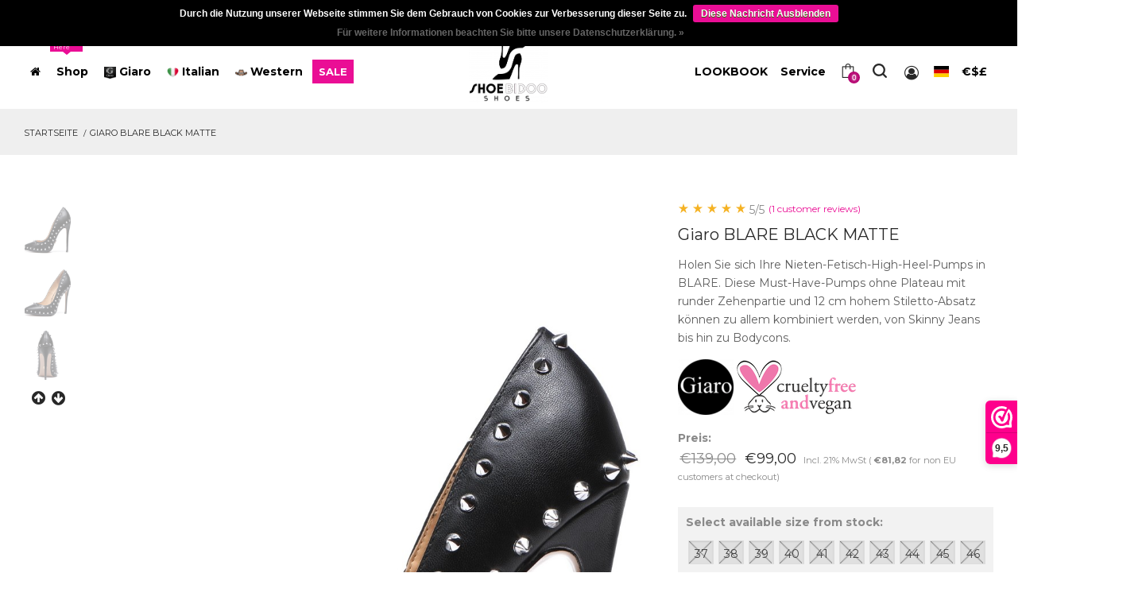

--- FILE ---
content_type: text/html;charset=utf-8
request_url: https://www.shoebidooshoes.com/de/blare-black-matte.html?id=266311716
body_size: 20721
content:
<!DOCTYPE html>
<html lang="de" class="no-js">
  <head>
    <meta charset="utf-8"/>
<!-- [START] 'blocks/head.rain' -->
<!--

  (c) 2008-2025 Lightspeed Netherlands B.V.
  http://www.lightspeedhq.com
  Generated: 05-12-2025 @ 07:09:31

-->
<link rel="canonical" href="https://www.shoebidooshoes.com/de/blare-black-matte.html"/>
<link rel="alternate" href="https://www.shoebidooshoes.com/de/index.rss" type="application/rss+xml" title="Neue Produkte"/>
<link href="https://cdn.webshopapp.com/assets/cookielaw.css?2025-02-20" rel="stylesheet" type="text/css"/>
<meta name="robots" content="noodp,noydir"/>
<meta name="google-site-verification" content="9SFQ2aZShF3YX-k1llaOCKXtHXpNquXg8e2I7HFpZx0"/>
<meta property="og:url" content="https://www.shoebidooshoes.com/de/blare-black-matte.html?source=facebook"/>
<meta property="og:site_name" content="Shoebidoo Shoes | Giaro high heels"/>
<meta property="og:title" content="Giaro  BLARE BLACK MATTE"/>
<meta property="og:description" content="Holen Sie sich Ihre Nieten-Fetisch-High-Heel-Pumps in BLARE. Diese Must-Have-Pumps ohne Plateau mit runder Zehenpartie und 12 cm hohem Stiletto-Absatz können zu"/>
<meta property="og:image" content="https://cdn.webshopapp.com/shops/178199/files/402735790/giaro-giaro-blare-black-matte.jpg"/>
<script>
<!-- Google Tag Manager -->
<script>(function(w,d,s,l,i){w[l]=w[l]||[];w[l].push({'gtm.start':
new Date().getTime(),event:'gtm.js'});var f=d.getElementsByTagName(s)[0],
j=d.createElement(s),dl=l!='dataLayer'?'&l='+l:'';j.async=true;j.src=
'https://www.googletagmanager.com/gtm.js?id='+i+dl;f.parentNode.insertBefore(j,f);
})(window,document,'script','dataLayer','GTM-5LF6Z3GN');</script>
<!-- End Google Tag Manager -->
</script>
<!--[if lt IE 9]>
<script src="https://cdn.webshopapp.com/assets/html5shiv.js?2025-02-20"></script>
<![endif]-->
<!-- [END] 'blocks/head.rain' -->

    <meta name="description" content="Holen Sie sich Ihre Nieten-Fetisch-High-Heel-Pumps in BLARE. Diese Must-Have-Pumps ohne Plateau mit runder Zehenpartie und 12 cm hohem Stiletto-Absatz können zu" />
    <meta name="keywords" content="Giaro, Pumps, High Heels, 12-cm-Absätze, schwarz matt, spitze Nase, veganes Leder, Nieten, Nietenabsätze, silberne Nieten" />
    <meta http-equiv="X-UA-Compatible" content="IE=edge,chrome=1">
    <meta name="viewport" content="width=device-width, initial-scale=1.0">
    <meta name="apple-mobile-web-app-capable" content="yes">
    <meta name="apple-mobile-web-app-status-bar-style" content="black">
    <meta name="google-site-verification" content="9SFQ2aZShF3YX-k1llaOCKXtHXpNquXg8e2I7HFpZx0" />

    <link rel="shortcut icon" href="https://cdn.webshopapp.com/shops/178199/themes/172038/v/2495654/assets/favicon.ico?20250110125934" type="image/x-icon" />
  
    <!-- Title -->
    <title>Giaro  BLARE BLACK MATTE - Shoebidoo Shoes | Giaro high heels</title>
    <!-- ************************* CSS Files ************************* -->
    <!-- Bootstrap CSS -->
    <link rel="stylesheet" href="https://cdn.webshopapp.com/shops/178199/themes/172038/assets/bootstrap-min.css?20251128162259" />
    <!-- Font Awesome CSS -->
    <link rel="stylesheet" href="https://cdn.webshopapp.com/shops/178199/themes/172038/assets/font-awesome-min.css?20251128162259" />
    <!-- dl Icon CSS -->
    <link rel="stylesheet" href="https://cdn.webshopapp.com/shops/178199/themes/172038/assets/dl-icon.css?20251128162259" />
    <!-- All Plugins CSS -->
    <link rel="stylesheet" href="https://cdn.webshopapp.com/shops/178199/themes/172038/assets/plugins.css?20251128162259" />
    <!-- Revoulation Slider CSS -->
    <link rel="stylesheet" href="https://cdn.webshopapp.com/shops/178199/themes/172038/assets/revoulation.css?20251128162259" />
    <!-- Style CSS -->
    <link rel="stylesheet" href="https://cdn.webshopapp.com/shops/178199/themes/172038/assets/main.css?20251128162259" />
    <link rel="stylesheet" href="https://cdnjs.cloudflare.com/ajax/libs/flag-icon-css/3.4.6/css/flag-icon.min.css" />
    
    <!-- lightspeed files --> 
    <link rel="stylesheet" href="https://cdn.webshopapp.com/assets/gui-2-0.css?2025-02-20" />
    <link rel="stylesheet" href="https://cdn.webshopapp.com/assets/gui-responsive-2-0.css?2025-02-20" /> 

    <!-- user css setting --> 
    <link rel="stylesheet" href="https://cdn.webshopapp.com/shops/178199/themes/172038/assets/custom.css?20251128162259" />  
     
    <!--All Google Fonts-->
    <link href='https://fonts.googleapis.com/css?family=Montserrat:300,400,500,600,700,800,900' rel='stylesheet' type='text/css' />
    <link href='https://fonts.googleapis.com/css?family=Playfair+Display:400,700,900' rel='stylesheet' type='text/css' />
    <link href='https://fonts.googleapis.com/css?family=Roboto+Condensed:300,400,700' rel='stylesheet' type='text/css' />
      
    <!-- modernizr JS  ============================================ -->
    <script src="https://cdn.webshopapp.com/shops/178199/themes/172038/assets/modernizr-2-8-3-min.js?20251128162259"></script>
    <!--[if lt IE 9]>
    <script src="//oss.maxcdn.com/html5shiv/3.7.2/html5shiv.min.js"></script>
    <script src="//oss.maxcdn.com/respond/1.4.2/respond.min.js"></script>
    <![endif]-->
    
<script src="//a.mailmunch.co/app/v1/site.js" id="mailmunch-script" data-mailmunch-site-id="363915" async="async"></script>
    
<script type="text/javascript">
window.Trengo = window.Trengo || {};
window.Trengo.key = 'G7YhP2O99scDm0e';
(function(d, script, t) {
    script = d.createElement('script');
    script.type = 'text/javascript';
    script.async = true;
    script.src = 'https://static.widget.trengo.eu/embed.js';
    d.getElementsByTagName('head')[0].appendChild(script);
}(document));
</script>
    
 
<script>
!function(e){if(!window.pintrk){window.pintrk = function () {
window.pintrk.queue.push(Array.prototype.slice.call(arguments))};var
  n=window.pintrk;n.queue=[],n.version="3.0";var
  t=document.createElement("script");t.async=!0,t.src=e;var
  r=document.getElementsByTagName("script")[0];
  r.parentNode.insertBefore(t,r)}}("https://s.pinimg.com/ct/core.js");
pintrk('load', '2613570542422', {em: '<user_email_address>'});
pintrk('page');
</script>
<noscript>
<img height="1" width="1" style="display:none;" alt=""
  src="https://ct.pinterest.com/v3/?event=init&tid=2613570542422&pd[em]=<hashed_email_address>&noscript=1" />
</noscript>


<script>(function(w,d,s,l,i){w[l]=w[l]||[];w[l].push({'gtm.start':
new Date().getTime(),event:'gtm.js'});var f=d.getElementsByTagName(s)[0],
j=d.createElement(s),dl=l!='dataLayer'?'&l='+l:'';j.async=true;j.src=
'https://www.googletagmanager.com/gtm.js?id='+i+dl;f.parentNode.insertBefore(j,f);
})(window,document,'script','dataLayer','GTM-MBDSQRP');</script>

</head>
<body>
<noscript><iframe src="https://www.googletagmanager.com/ns.html?id=GTM-MBDSQRP"height="0" width="0" style="display:none;visibility:hidden"></iframe></noscript>
   
  <!-- Google tag (gtag.js) -->
<script async src="https://www.googletagmanager.com/gtag/js?id=AW-864196695"></script>
<script>
  window.dataLayer = window.dataLayer || [];
  function gtag(){dataLayer.push(arguments);}
  gtag('js', new Date());

  gtag('config', 'AW-864196695');
</script> 

  
<!-- new template --> 
<!-- Main Wrapper Start -->
<!-- check maintenance mode --> 

  
	<div class="wrapper">
  <header class="header header-fullwidth header-style-1">
           
         <div class="header-inner fixed-header">
                <div class="container-fluid">
                    <div class="row align-items-center">
                      <div class="col-xl-5 col-lg-6">                            
                            <nav class="main-navigation">
                               
                                                                                                                                                                                                                                                                                     
                                                            <ul class="mainmenu">
                                    <li class="mainmenu__item  menu-item-has-children megamenu-holder">
                                        <a href="https://www.shoebidooshoes.com/de/" class="mainmenu__link">
                                            <span class="mm-text"><i class="fa fa-home"></i></span>
                                                                                    </a>
                                    </li>
                                    <li class="mainmenu__item menu-item-has-children">
                                        <a href="https://www.shoebidooshoes.com/en/models/" class="mainmenu__link">
                                            <span class="mm-text">Shop</span>
                                            <span class="tip">Start here</span>
                                        </a>
                                        <ul class="megamenu four-column">
                                          
                                                                                                                                  <li><a class="megamenu-title" href="https://www.shoebidooshoes.com/en/models/"><span class="mm-text">Models</span></a>
                                                                                                <ul><li class=""><a href="https://www.shoebidooshoes.com/de/alle-modelle/" title="Alle Modelle"> <span class="mm-text">Alle Modelle</span></a>
                                                </li> 
                                                                                                      <li class="">
                                                      <a href="https://www.shoebidooshoes.com/de/alle-modelle/sandalen/"> <span class="mm-text">Sandalen</span></a>
                                                    </li>  
                                             			                                                     <li class="">
                                                      <a href="https://www.shoebidooshoes.com/de/alle-modelle/pumps/"> <span class="mm-text">Pumps</span></a>
                                                    </li>  
                                             			                                                     <li class="">
                                                      <a href="https://www.shoebidooshoes.com/de/alle-modelle/stiefeletten/"> <span class="mm-text">Stiefeletten</span></a>
                                                    </li>  
                                             			                                                     <li class="">
                                                      <a href="https://www.shoebidooshoes.com/de/alle-modelle/kniestiefel/"> <span class="mm-text">Kniestiefel</span></a>
                                                    </li>  
                                             			                                                     <li class="">
                                                      <a href="https://www.shoebidooshoes.com/de/alle-modelle/overknee-stiefel/"> <span class="mm-text">Overknee-Stiefel</span></a>
                                                    </li>  
                                             			                                                     <li class="">
                                                      <a href="https://www.shoebidooshoes.com/de/alle-modelle/extra-lange-stiefel/"> <span class="mm-text">Extra lange Stiefel</span></a>
                                                    </li>  
                                             			                                                   </ul></li>
                                                                                      
                                                                                            
                                                                                                                                                                                                                
                                                                                       <li><a class="megamenu-title" href="https://www.shoebidooshoes.com/en/models/"><span class="mm-text">Kollectionen</span></a>
                                                                                                <ul>                                                    <li class="">
                                                      <a href="https://www.shoebidooshoes.com/de/kollektionen/schwarze-kniestiefel/"> <span class="mm-text">Schwarze Kniestiefel</span></a>
                                                    </li>  
                                             			                                                     <li class="">
                                                      <a href="https://www.shoebidooshoes.com/de/kollektionen/fetisch-stiefel/"> <span class="mm-text">Fetisch Stiefel</span></a>
                                                    </li>  
                                             			                                                     <li class="">
                                                      <a href="https://www.shoebidooshoes.com/de/kollektionen/schnuerstiefel/"> <span class="mm-text">Schnürstiefel</span></a>
                                                    </li>  
                                             			                                                     <li class="">
                                                      <a href="https://www.shoebidooshoes.com/de/kollektionen/metallabsaetze/"> <span class="mm-text">Metallabsätze </span></a>
                                                    </li>  
                                             			                                                     <li class="">
                                                      <a href="https://www.shoebidooshoes.com/de/kollektionen/high-heels-fuer-herren/"> <span class="mm-text">High Heels für Herren</span></a>
                                                    </li>  
                                             			                                                     <li class="">
                                                      <a href="https://www.shoebidooshoes.com/de/kollektionen/klobige-absaetze/"> <span class="mm-text">Klobige Absätze</span></a>
                                                    </li>  
                                             			                                                     <li class="">
                                                      <a href="https://www.shoebidooshoes.com/de/kollektionen/turmhohe-absaetze/"> <span class="mm-text">Turmhohe Absätze</span></a>
                                                    </li>  
                                             			                                                   </ul></li>                                                 
                                                                                                                                                                                                                
                                                                                            
                                                                                                                                                                                                                
                                                                                            
                                                                                                                                                                                                                
                                                                                            
                                                                                                                                                                                                                
                                                                                            
                                                                                      <li><a class="megamenu-title" href="https://www.shoebidooshoes.com/en/accessories/"><span class="mm-text">Zubehör</span></a>
                                                                                                <ul>                                                    <li class="">
                                                      <a href="https://www.shoebidooshoes.com/de/zubehoer/stiefelguertel/"> <span class="mm-text">Stiefelgürtel</span></a>
                                                    </li>  
                                             			                                                     <li class="">
                                                      <a href="https://www.shoebidooshoes.com/de/zubehoer/absatzspitzen/"> <span class="mm-text">Absatzspitzen</span></a>
                                                    </li>  
                                             			                                                     <li class="">
                                                      <a href="https://www.shoebidooshoes.com/de/zubehoer/schuhpflege/"> <span class="mm-text">Schuhpflege</span></a>
                                                    </li>  
                                             			                                                                                                 </ul></li>                                                                                                                                                                      
                                                                                            
                                                                                                                                                                                                                
                                                                                            
                                                                                                                                                                    
                                                                              
                                          
                                       
                                        <li class="d-none d-lg-block banner-holder">
                                                <div class="megamenu-banner">                                                   
                                                    <div class="megamenu-banner-image">	
                                                   </div>                                                
                                                    <div class="megamenu-banner-info">
                                                      <a href="/en/collections/black-knee-boots/">
                                                        <span>
                                                                                                                    </span>
                                                        <h3>Schwarze Knie <strong>Stiefel</strong></h3>
                                                      </a>
                                                    </div>                                                    
                                                </div>
                                            </li>
                                        </ul>
                                    </li> 
                                
                                                                                                 
                                                                
                                                                  
                                                              
                                
                                                                                                                                    
                                                                
                                                                  
                                                              
                                
                                                                                                                                   
                                    <li class="mainmenu__item menu-item-has-children has-children ">
                                        <a href="https://www.shoebidooshoes.com/en/giaro-heels/" class="mainmenu__link"><img src="https://cdn.webshopapp.com/shops/178199/themes/172038/assets/collection_1_icon.png?20251021114654" style="width: 15px; height:15px;" />
                                          <span class="mm-text">Giaro</span>
                                          </a>
                                      	                                            <ul class="specy sub-menu">
                                              <li class=""><a href="https://www.shoebidooshoes.com/de/giaro-heels/" title="Giaro Heels"> <span class="mm-text">Alle Modelle</span></a>
                                                </li> 
                                                                                             	<li class="">
                                               			<a href="https://www.shoebidooshoes.com/de/giaro-heels/sandalen/" title="Sandalen"> <span class="mm-text">Sandalen</span></a>
                                                </li>  
                                             	                                               	<li class="">
                                               			<a href="https://www.shoebidooshoes.com/de/giaro-heels/pumps/" title="Pumps "> <span class="mm-text">Pumps </span></a>
                                                </li>  
                                             	                                               	<li class="">
                                               			<a href="https://www.shoebidooshoes.com/de/giaro-heels/stiefeletten/" title="Stiefeletten"> <span class="mm-text">Stiefeletten</span></a>
                                                </li>  
                                             	                                               	<li class="">
                                               			<a href="https://www.shoebidooshoes.com/de/giaro-heels/kniehohe-stiefel/" title="Kniehohe Stiefel"> <span class="mm-text">Kniehohe Stiefel</span></a>
                                                </li>  
                                             	                                               	<li class="">
                                               			<a href="https://www.shoebidooshoes.com/de/giaro-heels/oberschenkel-und-schrittstiefel/" title="Oberschenkel- und Schrittstiefel"> <span class="mm-text">Oberschenkel- und Schrittstiefel</span></a>
                                                </li>  
                                             	                                              </ul>
                                                                          </li>
                                		                                
                                                                
                                                                  
                                                              
                                
                                                                                                                                    
                                                               
                                    <li class="mainmenu__item menu-item-has-children has-children ">
                                        <a href="https://www.shoebidooshoes.com/en/italian-made/" class="mainmenu__link"><img src="https://cdn.webshopapp.com/shops/178199/themes/172038/assets/collection_2_icon.png?20251021114654" style="width: 15px; height:15px;" />
                                          <span class="mm-text">Italian</span>
                                          </a>
                                      	                                            <ul class="specy sub-menu">
                                              <li class=""><a href="https://www.shoebidooshoes.com/de/hergestellt-in-italien/" title="Hergestellt in Italien"> <span class="mm-text">Alle Modelle</span></a>
                                                </li> 
                                                                                             	<li class="">
                                               			<a href="https://www.shoebidooshoes.com/de/hergestellt-in-italien/italienische-pumps-sandalen/" title="Italienische Pumps &amp; Sandalen"> <span class="mm-text">Italienische Pumps &amp; Sandalen</span></a>
                                                </li>  
                                             	                                               	<li class="">
                                               			<a href="https://www.shoebidooshoes.com/de/hergestellt-in-italien/ankle-booties/" title="Ankle booties"> <span class="mm-text">Ankle booties</span></a>
                                                </li>  
                                             	                                               	<li class="">
                                               			<a href="https://www.shoebidooshoes.com/de/hergestellt-in-italien/knee-boots/" title="Knee boots"> <span class="mm-text">Knee boots</span></a>
                                                </li>  
                                             	                                               	<li class="">
                                               			<a href="https://www.shoebidooshoes.com/de/hergestellt-in-italien/overknee-und-oberschenkelstiefel/" title="Overknee- und Oberschenkelstiefel"> <span class="mm-text">Overknee- und Oberschenkelstiefel</span></a>
                                                </li>  
                                             	                                               	<li class="">
                                               			<a href="https://www.shoebidooshoes.com/de/hergestellt-in-italien/extra-lange-crotch-stiefel/" title="Extra lange Crotch-Stiefel"> <span class="mm-text">Extra lange Crotch-Stiefel</span></a>
                                                </li>  
                                             	                                               	<li class="">
                                               			<a href="https://www.shoebidooshoes.com/de/hergestellt-in-italien/vegan-kollektion/" title="Vegan Kollektion"> <span class="mm-text">Vegan Kollektion</span></a>
                                                </li>  
                                             	                                              </ul>
                                                                          </li>
                                		                                
                                                                  
                                                              
                                
                                                                                                                                    
                                                                
                                                                 
                                    <li class="mainmenu__item menu-item-has-children has-children ">
                                        <a href="https://www.shoebidooshoes.com/en/cowboy-boots/" class="mainmenu__link"><img src="https://cdn.webshopapp.com/shops/178199/themes/172038/v/2167061/assets/collection_3_icon.png?20231231154530" style="width: 15px; height:15px;" />
                                          <span class="mm-text">Western</span>
                                          </a>
                                      	                                            <ul class="specy sub-menu">
                                              <li class=""><a href="https://www.shoebidooshoes.com/de/cowboy-stiefel/" title="COWBOY stiefel"> <span class="mm-text">Alle Modelle</span></a>
                                                </li> 
                                                                                             	<li class="">
                                               			<a href="https://www.shoebidooshoes.com/de/cowboy-stiefel/robuste-lederstiefel/" title="Robuste Lederstiefel"> <span class="mm-text">Robuste Lederstiefel</span></a>
                                                </li>  
                                             	                                               	<li class="">
                                               			<a href="https://www.shoebidooshoes.com/de/cowboy-stiefel/italienische-cowboystiefel/" title="Italienische Cowboystiefel"> <span class="mm-text">Italienische Cowboystiefel</span></a>
                                                </li>  
                                             	                                               	<li class="">
                                               			<a href="https://www.shoebidooshoes.com/de/cowboy-stiefel/giaro-cowboystiefel/" title="Giaro Cowboystiefel"> <span class="mm-text">Giaro Cowboystiefel</span></a>
                                                </li>  
                                             	                                              </ul>
                                                                          </li>
                                		                                
                                                              
                                
                                                                                                                                    
                                                                
                                                                  
                                                              
                                
                                                                                                                                    
                                                                
                                                                  
                                                              
                                
                                                                                                                                    
                                                                
                                                                  
                                                               
                                    <li class="mainmenu__item menu-item-has-children has-children sale-item ">
                                        <a href="https://www.shoebidooshoes.com/en/sale" class="mainmenu__link">                                          <span class="mm-text">SALE</span>
                                          </a>
                                      	                                    </li>
                                		                              
                                
                                                                                                     		                                       																                          </ul>
                        </nav>
                            <!-- Main Navigation End Here -->
                        </div>
                      
                                             
                        <div class="col-lg-2 col-md-3 col-4 text-lg-center">
                            <!-- Logo Start Here -->
                            <a href="https://www.shoebidooshoes.com/de/" class="logo-box" title="Shoebidoo | High Heel Boutique">
                                <figure class="logo--normal"> 
                                    <img src="https://cdn.webshopapp.com/shops/178199/themes/172038/v/2495654/assets/logo.png?20250110125934" alt="Shoebidoo | High Heel Boutique" />
                                                                    </figure>
                                <figure class="logo--transparency">
                									<img src="https://cdn.webshopapp.com/shops/178199/themes/172038/v/2532979/assets/logotransparent.png?20250110130124" alt="Shoebidoo | High Heel Boutique" />
                                                                  </figure>
                            </a>
                            <!-- Logo End Here -->
                        </div>
                        <div class="col-xl-5 col-lg-4 col-md-9 col-8">
                                                    <nav class="main-navigation">
                              <ul class="mainmenu header-toolbar text-right">

                           <li class="mainmenu__item menu-item-has-children has-children">
                                        <a href="/de/lookbook" class="mainmenu__link">
                                            <span class="mm-text sizing">LOOKBOOK</span>
                                        </a>
                                                                            </li>
                                <li class="mainmenu__item menu-item-has-children has-children">
                                        <a href="/de/service" class="mainmenu__link">
                                            <span class="mm-text">Service</span>
                                        </a>
                                        <ul class="sub-menu">                                         
                                                                                        <li>
                                              <a href="https://www.shoebidooshoes.com/de/service/faq/" title="FAQ"
                                                 >
                                                <span class="mm-text">FAQ</span>
                                              </a>
                                              </li>                                      
                                                                                        <li>
                                              <a href="https://www.shoebidooshoes.com/de/service/" title="Customer service"
                                                 >
                                                <span class="mm-text">Customer service</span>
                                              </a>
                                              </li>                                      
                                                                                        <li>
                                              <a href="https://www.shoebidooshoes.com/de/service/shipping-returns/" title="Shipping info"
                                                 >
                                                <span class="mm-text">Shipping info</span>
                                              </a>
                                              </li>                                      
                                                                                        <li>
                                              <a href="https://www.shoebidooshoes.com/de/service/returns/" title="Return a product"
                                                 >
                                                <span class="mm-text">Return a product</span>
                                              </a>
                                              </li>                                      
                                                                                        <li>
                                              <a href="https://www.shoebidooshoes.com/de/service/pickup-and-visit-to-showroom/" title="Abholung und Besuch"
                                                 >
                                                <span class="mm-text">Abholung und Besuch</span>
                                              </a>
                                              </li>                                      
                                                                                        <li>
                                              <a href="https://www.shoebidooshoes.com/de/service/shoe-sizes/" title="Schuhgrößen"
                                                 >
                                                <span class="mm-text">Schuhgrößen</span>
                                              </a>
                                              </li>                                      
                                                                                        <li>
                                              <a href="https://www.shoebidooshoes.com/de/buy-gift-card/" title="Geschenkkarten"
                                                 >
                                                <span class="mm-text">Geschenkkarten</span>
                                              </a>
                                              </li>                                      
                                           
                                                                                  </ul>
                                    </li>
                                                             
                                                                                              
                          
                          
                                                        <li class="header-toolbar__item">
                                    <a href="#miniCart" class="mini-cart-btn toolbar-btn">
                                        <i class="dl-icon-cart4"></i>
                                        <sup class="mini-cart-count">0</sup>
                                    </a>
                                </li>
                                <li class="header-toolbar__item">
                                    <a href="#searchForm" class="search-btn toolbar-btn">
                                        <i class="dl-icon-search1"></i>
                                    </a>
                                </li>  
                              <li class="header-toolbar__item user-info-menu-btn">
                                    <a href="/de/account/">
                                                                            <i class="fa fa-user-circle-o"></i>
                                                                          </a>
                                    <ul class="user-info-menu">
                                      <li><a href="/account">
                                                                              Login for account
                                      </a></li>                                              
                                    </ul>
                                </li>
                                
                                                                                                                                  				<li class="mainmenu__item menu-item-has-children has-children">
                                        <a href="#" class="mainmenu__link">
                                                                                <i class="flag-icon flag-icon-de"></i>                                                                                                                          </a>
                                        <ul class="setting sub-menu"> 
                                                                                                                            		      
			<li ><span class="mm-text"><a href="https://www.shoebidooshoes.com/nl/go/product/134659763" lang="nl" title="Nederlands" class="flag nl underline"> Nederlands </a></span></li>
  			<li active><span class="mm-text"><a href="https://www.shoebidooshoes.com/de/go/product/134659763" lang="de" title="Deutsch" class="flag de underline"> Deutsch </a></span></li>
  			<li ><span class="mm-text"><a href="https://www.shoebidooshoes.com/en/go/product/134659763" lang="en" title="English" class="flag en underline"> English </a></span></li>
                                                                                    </ul></li> 
                                                      
                                                                  
                                                                     <li class="mainmenu__item menu-item-has-children has-children">
                                      <a href="#" class="mainmenu__link">
                                            <span class="mm-text">€$£</span>
                                      </a>
                                      <ul class="setting sub-menu">                       
                                                                                       
                                               <li  active ><span class="mm-text"><a href="https://www.shoebidooshoes.com/de/session/currency/eur/" title="eur">EUR</a></span></li> 
                                                                                     
                                               <li ><span class="mm-text"><a href="https://www.shoebidooshoes.com/de/session/currency/gbp/" title="gbp">GBP</a></span></li> 
                                                                                     
                                               <li ><span class="mm-text"><a href="https://www.shoebidooshoes.com/de/session/currency/usd/" title="usd">USD</a></span></li> 
                                                                                     
                                               <li ><span class="mm-text"><a href="https://www.shoebidooshoes.com/de/session/currency/cad/" title="cad">CAD</a></span></li> 
                                                                                     
                                               <li ><span class="mm-text"><a href="https://www.shoebidooshoes.com/de/session/currency/chf/" title="chf">CHF</a></span></li> 
                                                                                    
                                        </ul></li>
                                                                
                                                            <li class="header-toolbar__item d-lg-none">
                                    <a href="#" class="menu-btn"></a>               
                                </li>
                            </ul>
                            </nav>
                                                    </div>
                      
                                                  <div class="searchform__popup" id="searchForm">
                                  <a href="#" class="btn-close"><i class="dl-icon-close"></i></a>
                                  <div class="searchform__body">
                                                                            <form class="searchform shop-toolbar__btn" action="https://www.shoebidooshoes.com/de/search/" method="get" id="formSearch">
                                          <input type="text" autofocus name="q" id="searchInput" class="searchform__input" value="" >
                                          <button onclick="$('#formSearch').submit();" type="submit" class="searchform__submit"><i class="dl-icon-search10 pr--20"></i></button>
                                      </form> 
                                  </div>
                              </div>
                                                                
                    </div>
                </div>
            </div>
        <!-- Header Area End -->  </header> 
          <!-- Mobile Header area Start -->
        <header class="header-mobile">
            <div class="container-fluid">
                <div class="row align-items-center">
                    <div class="col-4">
                        <a href="https://www.shoebidooshoes.com/de/" class="logo-box">
                            <figure class="logo--normal">
                              <img src="https://cdn.webshopapp.com/shops/178199/themes/172038/v/2495654/assets/logo.png?20250110125934" alt="Shoebidoo | High Heel Boutique" />  
                              <!-- <img src="assets/img/logo/logo.svg" alt="Logo"> --> 
                            </figure>
                        </a>
                    </div>
                    <div class="col-8">                    
                        <ul class="header-toolbar text-right">
                           
                            <li class="header-toolbar__item">
                                <a href="#miniCart" class="mini-cart-btn toolbar-btn">
                                    <i class="dl-icon-cart4"></i>
                                    <sup class="mini-cart-count">0</sup>
                                </a>
                            </li>
                                                    <li class="header-toolbar__item user-info-menu-btn">
                                <a href="/account/">
                                    <i class="fa fa-user-circle-o"></i>
                                </a>
                                <ul class="user-info-menu">
                                                                                      <li>
                                              <a href="https://www.shoebidooshoes.com/de/account/" title="My account"
                                                 >
                                                My account
                                              </a>
                                              </li>
                                                                                        <li>
                                              <a href="https://www.shoebidooshoes.com/de/account/information/" title="My contact info"
                                                 >
                                                My contact info
                                              </a>
                                              </li>
                                                                                        <li>
                                              <a href="https://www.shoebidooshoes.com/de/account/orders/" title="My orders"
                                                 >
                                                My orders
                                              </a>
                                              </li>
                                                                                        <li>
                                              <a href="https://www.shoebidooshoes.com/de/account/newsletters/" title="My newsletter"
                                                 >
                                                My newsletter
                                              </a>
                                              </li>
                                                                                        <li>
                                              <a href="https://www.shoebidooshoes.com/de/account/wishlist/" title="My wishlist"
                                                 >
                                                My wishlist
                                              </a>
                                              </li>
                                                                                        <li>
                                              <a href="https://www.shoebidooshoes.com/de/cart/" title="Shopping cart"
                                                 >
                                                Shopping cart
                                              </a>
                                              </li>
                                              
                                </ul>
                            </li>
                                                      <li class="header-toolbar__item">
                                <a href="#searchForm" class="search-btn toolbar-btn">
                                    <i class="dl-icon-search1"></i>
                                </a>
                            </li>
                                                                                    <li class="header-toolbar__item user-info-menu-btn">
                                <a href="#" class="mainmenu__link">
                                                                <i class="flag-icon flag-icon-de"></i>                                                                                                  </a>
                                <ul class="user-info-menu"> 
                                                                    
                                                                            		      
			<li ><span class="mm-text"><a href="https://www.shoebidooshoes.com/nl/go/product/134659763" lang="nl" title="Nederlands" class="flag nl underline"> Nederlands </a></span></li>
  			<li active><span class="mm-text"><a href="https://www.shoebidooshoes.com/de/go/product/134659763" lang="de" title="Deutsch" class="flag de underline"> Deutsch </a></span></li>
  			<li ><span class="mm-text"><a href="https://www.shoebidooshoes.com/en/go/product/134659763" lang="en" title="English" class="flag en underline"> English </a></span></li>
                                                                      
                                </ul></li> 
                               
                                                       <li class="header-toolbar__item d-lg-none">
                                <a href="#" class="menu-btn"></a>                 
                            </li>
                        </ul>
                    </div>
                </div>
                <div class="row">
                                      <div class="col-12">
                        <!-- Mobile Navigation Start Here -->
                        <div class="mobile-navigation dl-menuwrapper" id="dl-menu">
                               
                                                                                                                                                                                                                                                                                     
                                                          <button class="dl-trigger">Open Menu</button>
                            <ul class="dl-menu">
                                                                 
                                      
                                                                                                                              <li><a class="megamenu-title" href="#"><span class="mm-text">Models</span></a>
                                                                                                <ul class="dl-submenu">                                                    <li class="">
                                                      <a href="https://www.shoebidooshoes.com/de/alle-modelle/sandalen/"> <span class="mm-text">Sandalen</span></a>
                                                    </li>  
                                             			                                                     <li class="">
                                                      <a href="https://www.shoebidooshoes.com/de/alle-modelle/pumps/"> <span class="mm-text">Pumps</span></a>
                                                    </li>  
                                             			                                                     <li class="">
                                                      <a href="https://www.shoebidooshoes.com/de/alle-modelle/stiefeletten/"> <span class="mm-text">Stiefeletten</span></a>
                                                    </li>  
                                             			                                                     <li class="">
                                                      <a href="https://www.shoebidooshoes.com/de/alle-modelle/kniestiefel/"> <span class="mm-text">Kniestiefel</span></a>
                                                    </li>  
                                             			                                                     <li class="">
                                                      <a href="https://www.shoebidooshoes.com/de/alle-modelle/overknee-stiefel/"> <span class="mm-text">Overknee-Stiefel</span></a>
                                                    </li>  
                                             			                                                     <li class="">
                                                      <a href="https://www.shoebidooshoes.com/de/alle-modelle/extra-lange-stiefel/"> <span class="mm-text">Extra lange Stiefel</span></a>
                                                    </li>  
                                             			                                                   </ul></li>                                      
                                                                                                                    
                                                                                                                          
                                                                                       <li><a class="megamenu-title" href="#"><span class="mm-text">Kollectionen</span></a>
                                                                                                <ul class="dl-submenu">                                                    <li class="">
                                                      <a href="https://www.shoebidooshoes.com/de/kollektionen/schwarze-kniestiefel/"> <span class="mm-text">Schwarze Kniestiefel</span></a>
                                                    </li>  
                                             			                                                     <li class="">
                                                      <a href="https://www.shoebidooshoes.com/de/kollektionen/fetisch-stiefel/"> <span class="mm-text">Fetisch Stiefel</span></a>
                                                    </li>  
                                             			                                                     <li class="">
                                                      <a href="https://www.shoebidooshoes.com/de/kollektionen/schnuerstiefel/"> <span class="mm-text">Schnürstiefel</span></a>
                                                    </li>  
                                             			                                                     <li class="">
                                                      <a href="https://www.shoebidooshoes.com/de/kollektionen/metallabsaetze/"> <span class="mm-text">Metallabsätze </span></a>
                                                    </li>  
                                             			                                                     <li class="">
                                                      <a href="https://www.shoebidooshoes.com/de/kollektionen/high-heels-fuer-herren/"> <span class="mm-text">High Heels für Herren</span></a>
                                                    </li>  
                                             			                                                     <li class="">
                                                      <a href="https://www.shoebidooshoes.com/de/kollektionen/klobige-absaetze/"> <span class="mm-text">Klobige Absätze</span></a>
                                                    </li>  
                                             			                                                     <li class="">
                                                      <a href="https://www.shoebidooshoes.com/de/kollektionen/turmhohe-absaetze/"> <span class="mm-text">Turmhohe Absätze</span></a>
                                                    </li>  
                                             			                                                   </ul></li>                                                                         
                                                                                                                          
                                                                                                                    
                                                                                                                          
                                                                                                                    
                                                                                                                          
                                                                                                                    
                                                                                                                          
                                                                                                                                  <li><a class="megamenu-title" href="#"><span class="mm-text">Zubehör</span></a>
                                                                                                <ul class="dl-submenu">                                                    <li class="">
                                                      <a href="https://www.shoebidooshoes.com/de/zubehoer/stiefelguertel/"> <span class="mm-text">Stiefelgürtel</span></a>
                                                    </li>  
                                             			                                                     <li class="">
                                                      <a href="https://www.shoebidooshoes.com/de/zubehoer/absatzspitzen/"> <span class="mm-text">Absatzspitzen</span></a>
                                                    </li>  
                                             			                                                     <li class="">
                                                      <a href="https://www.shoebidooshoes.com/de/zubehoer/schuhpflege/"> <span class="mm-text">Schuhpflege</span></a>
                                                    </li>  
                                             			   
                                                </ul></li>                              
                                                                                                                          
                                                                                                                    
                                                                                                                          
                                                                                                                    
                                                                       

                                
                                                                    
                                        
                                                                          
                                                                                                                                                                                                                                                              
                                                                          
                                                                      
                                        
                                                                          
                                                                                                                                                                                                                                                              
                                                                          
                                                                      
                                        
                                                                          
                                                                                                        
                                    <li>
                                        <a href="#" class="megamenu-title"><img src="https://cdn.webshopapp.com/shops/178199/themes/172038/assets/collection_1_icon.png?20251021114654" style="width: 15px; height:15px;" /> <span class="mm-text">Giaro</span>
                                          </a>
                                      	                                            <ul class="dl-submenu">
                                              <li class=""><a href="https://www.shoebidooshoes.com/de/giaro-heels/" title="Giaro Heels"> <span class="mm-text">Alle Modelle</span></a>
                                                </li> 
                                                                                             	<li class="">
                                               			<a href="https://www.shoebidooshoes.com/de/giaro-heels/sandalen/" title="Sandalen"> <span class="mm-text">Sandalen</span></a>
                                                </li>  
                                             	                                               	<li class="">
                                               			<a href="https://www.shoebidooshoes.com/de/giaro-heels/pumps/" title="Pumps "> <span class="mm-text">Pumps </span></a>
                                                </li>  
                                             	                                               	<li class="">
                                               			<a href="https://www.shoebidooshoes.com/de/giaro-heels/stiefeletten/" title="Stiefeletten"> <span class="mm-text">Stiefeletten</span></a>
                                                </li>  
                                             	                                               	<li class="">
                                               			<a href="https://www.shoebidooshoes.com/de/giaro-heels/kniehohe-stiefel/" title="Kniehohe Stiefel"> <span class="mm-text">Kniehohe Stiefel</span></a>
                                                </li>  
                                             	                                               	<li class="">
                                               			<a href="https://www.shoebidooshoes.com/de/giaro-heels/oberschenkel-und-schrittstiefel/" title="Oberschenkel- und Schrittstiefel"> <span class="mm-text">Oberschenkel- und Schrittstiefel</span></a>
                                                </li>  
                                             	                                              </ul>
                                                                          </li>
                                		                                                                                                                                                                                      
                                                                          
                                                                      
                                        
                                                                          
                                                                                                                                                                                
                                    <li>
                                        <a href="#" class="megamenu-title"><img src="https://cdn.webshopapp.com/shops/178199/themes/172038/assets/collection_2_icon.png?20251021114654" style="width: 15px; height:15px;" /> <span class="mm-text">Italian</span>
                                          </a>
                                      	                                            <ul class="dl-submenu">
                                              <li class=""><a href="https://www.shoebidooshoes.com/de/hergestellt-in-italien/" title="Hergestellt in Italien"> <span class="mm-text">Alle Modelle</span></a>
                                                </li> 
                                                                                             	<li class="">
                                               			<a href="https://www.shoebidooshoes.com/de/hergestellt-in-italien/italienische-pumps-sandalen/" title="Italienische Pumps &amp; Sandalen"> <span class="mm-text">Italienische Pumps &amp; Sandalen</span></a>
                                                </li>  
                                             	                                               	<li class="">
                                               			<a href="https://www.shoebidooshoes.com/de/hergestellt-in-italien/ankle-booties/" title="Ankle booties"> <span class="mm-text">Ankle booties</span></a>
                                                </li>  
                                             	                                               	<li class="">
                                               			<a href="https://www.shoebidooshoes.com/de/hergestellt-in-italien/knee-boots/" title="Knee boots"> <span class="mm-text">Knee boots</span></a>
                                                </li>  
                                             	                                               	<li class="">
                                               			<a href="https://www.shoebidooshoes.com/de/hergestellt-in-italien/overknee-und-oberschenkelstiefel/" title="Overknee- und Oberschenkelstiefel"> <span class="mm-text">Overknee- und Oberschenkelstiefel</span></a>
                                                </li>  
                                             	                                               	<li class="">
                                               			<a href="https://www.shoebidooshoes.com/de/hergestellt-in-italien/extra-lange-crotch-stiefel/" title="Extra lange Crotch-Stiefel"> <span class="mm-text">Extra lange Crotch-Stiefel</span></a>
                                                </li>  
                                             	                                               	<li class="">
                                               			<a href="https://www.shoebidooshoes.com/de/hergestellt-in-italien/vegan-kollektion/" title="Vegan Kollektion"> <span class="mm-text">Vegan Kollektion</span></a>
                                                </li>  
                                             	                                              </ul>
                                                                          </li>
                                		                                                                                                              
                                                                          
                                                                      
                                        
                                                                          
                                                                                                                                                                                                                                                        
                                    <li>
                                        <a href="#" class="megamenu-title"><img src="https://cdn.webshopapp.com/shops/178199/themes/172038/v/2167061/assets/collection_3_icon.png?20231231154530" style="width: 15px; height:15px;" /> <span class="mm-text">Western</span>
                                          </a>
                                      	                                            <ul class="dl-submenu">
                                              <li class=""><a href="https://www.shoebidooshoes.com/de/cowboy-stiefel/" title="COWBOY stiefel"> <span class="mm-text">Alle Modelle</span></a>
                                                </li> 
                                                                                             	<li class="">
                                               			<a href="https://www.shoebidooshoes.com/de/cowboy-stiefel/robuste-lederstiefel/" title="Robuste Lederstiefel"> <span class="mm-text">Robuste Lederstiefel</span></a>
                                                </li>  
                                             	                                               	<li class="">
                                               			<a href="https://www.shoebidooshoes.com/de/cowboy-stiefel/italienische-cowboystiefel/" title="Italienische Cowboystiefel"> <span class="mm-text">Italienische Cowboystiefel</span></a>
                                                </li>  
                                             	                                               	<li class="">
                                               			<a href="https://www.shoebidooshoes.com/de/cowboy-stiefel/giaro-cowboystiefel/" title="Giaro Cowboystiefel"> <span class="mm-text">Giaro Cowboystiefel</span></a>
                                                </li>  
                                             	                                              </ul>
                                                                          </li>
                                		                                      
                                                                          
                                                                      
                                        
                                                                          
                                                                                                                                                                                                                                                              
                                                                          
                                                                      
                                        
                                                                          
                                                                                                                                                                                                                                                              
                                                                          
                                                                      
                                        
                                                                          
                                                                                                                                                                                                                                                              
                                                                    
                                    <li>
                                        <a href="https://www.shoebidooshoes.com/en/sale" class="megamenu-title">SALE</span>
                                          </a>
                                      	                                    </li>
                                		                                      
                                                                                     
                                                                          
                                 <li>
                                        <a href="/de/lookbook">
                                            LOOKBOOK
                                        </a>
                                                                            </li>     
                                      
                                <li>
                                    <a href="/service">
                                        Kundendienst
                                    </a>
                                    <ul class="dl-submenu">
                                                                                    <li>
                                              <a href="https://www.shoebidooshoes.com/de/service/faq/" title="FAQ">
                                                FAQ
                                              </a>
                                              </li>
                                                                                        <li>
                                              <a href="https://www.shoebidooshoes.com/de/service/" title="Customer service">
                                                Customer service
                                              </a>
                                              </li>
                                                                                        <li>
                                              <a href="https://www.shoebidooshoes.com/de/service/shipping-returns/" title="Shipping info">
                                                Shipping info
                                              </a>
                                              </li>
                                                                                        <li>
                                              <a href="https://www.shoebidooshoes.com/de/service/returns/" title="Return a product">
                                                Return a product
                                              </a>
                                              </li>
                                                                                        <li>
                                              <a href="https://www.shoebidooshoes.com/de/service/pickup-and-visit-to-showroom/" title="Abholung und Besuch">
                                                Abholung und Besuch
                                              </a>
                                              </li>
                                                                                        <li>
                                              <a href="https://www.shoebidooshoes.com/de/service/shoe-sizes/" title="Schuhgrößen">
                                                Schuhgrößen
                                              </a>
                                              </li>
                                                                                        <li>
                                              <a href="https://www.shoebidooshoes.com/de/buy-gift-card/" title="Geschenkkarten">
                                                Geschenkkarten
                                              </a>
                                              </li>
                                           
                                       
                                                                      
                                                                     <li>
                                      <a href="#">Change currency - now set to EUR</a>
                                      <ul class="dl-submenu">                       
                                                                                       
                                               <li  active ><span class="mm-text"><a href="https://www.shoebidooshoes.com/de/session/currency/eur/" title="eur">EUR</a></span></li> 
                                                                                     
                                               <li ><span class="mm-text"><a href="https://www.shoebidooshoes.com/de/session/currency/gbp/" title="gbp">GBP</a></span></li> 
                                                                                     
                                               <li ><span class="mm-text"><a href="https://www.shoebidooshoes.com/de/session/currency/usd/" title="usd">USD</a></span></li> 
                                                                                     
                                               <li ><span class="mm-text"><a href="https://www.shoebidooshoes.com/de/session/currency/cad/" title="cad">CAD</a></span></li> 
                                                                                     
                                               <li ><span class="mm-text"><a href="https://www.shoebidooshoes.com/de/session/currency/chf/" title="chf">CHF</a></span></li> 
                                                                                    
                                        </ul>
                                  </li>
                                                                
                                 
                                    </ul>
                                </li>
                                 
                                                                                           </ul>
                        </div>
                        <!-- Mobile Navigation End Here -->
                    </div>
                </div>
            </div>
        </header>
        <!-- Mobile Header area End -->  
          <div class="breadcrumb-area bg--white-6 pt--20 pb--20 pt-md--15">
            <div class="container-fluid">
                <div class="row">
                    <div class="col-12">
                        <ul class="breadcrumb">
                              <!-- breadcrumb --> 
                              <li><a href="https://www.shoebidooshoes.com/de/" title="Startseite">Startseite</a></li>
                                                            <li class="current"><a href="https://www.shoebidooshoes.com/de/blare-black-matte.html">Giaro  BLARE BLACK MATTE</a></li>
                                                      </ul>
                    </div>
                </div>
            </div>
        </div>
<!-- Breadcrumb area End -->   
    <!-- load content -->    
  <div id="content" class="main-content-wrapper">
  <div class="page-content-inner enable-full-width">
      <div class="container-fluid">
                  
 
<div itemscope itemtype="http://schema.org/Product">
<meta itemprop="name" content="Giaro Giaro  BLARE BLACK MATTE" />
<meta itemprop="category" content="200" />

<meta itemprop="description" content="Holen Sie sich Ihre Nieten-Fetisch-High-Heel-Pumps in BLARE. Diese Must-Have-Pumps ohne Plateau mit runder Zehenpartie und 12 cm hohem Stiletto-Absatz können zu allem kombiniert werden, von Skinny Jeans bis hin zu Bodycons." />
  
<meta itemprop="image" content="https://cdn.webshopapp.com/shops/178199/files/402735790/300x250x2/giaro-giaro-blare-black-matte.jpg" />
  
<meta itemprop="availability" content="https://www.schema.org/OutOfStock" />
  
<div itemprop="offers" itemscope itemtype="http://schema.org/Offer" class="product-info col-sm-8 col-md-7 col-md-offset-1"> 
    <meta itemprop="price" content="99.00" />
    <meta itemprop="priceCurrency" content="EUR" /> 
    <meta itemprop="itemCondition" itemtype="http://schema.org/OfferItemCondition" content="http://schema.org/NewCondition"/>
</div>
  
<div itemprop="aggregateRating" itemscope itemtype="https://www.schema.org/AggregateRating">
  <meta itemprop="ratingValue" content="5">
  <meta itemprop="reviewCount" content="1">
  <meta itemprop="worstRating" content = "1">
  <meta itemprop="bestRating" content = "5">
</div>
</div>
      

<div class="row pt--40">
  <div class="col-md-8 product-main-image">
 		           <div class="product-image">
              <div class="product-gallery vertical-slide-nav">  
                  <div class="product-gallery__thumb">
                      <div class="product-gallery__thumb--image">
                          <div class="nav-slider slick-vertical" 
                          data-options='{
                          "vertical": true, 
                          "vertical_md": false, 
                          "infinite_md": false, 
                          "slideToShow_lg": 8,
                          "slideToShow_md": 8,
                          "slideToShow_sm": 6,
                          "slideToShow_xs": 6,
                          "arrows": true,
                          "arrowPrev": "fa fa-arrow-circle-up",
                          "arrowNext": "fa fa-arrow-circle-down",
                          "arrowPrev_md": "fa fa-arrow-circle-o-left",
                          "arrowNext_md": "fa fa-arrow-circle-o-right"
                          }'>
                           
                                                          <a data-image-id="402735790">
                                 <figure class="product-gallery__thumb--single">
                                                                                                          <img src="https://cdn.webshopapp.com/shops/178199/files/402735790/360x414x1/giaro-giaro-blare-black-matte.jpg" alt="Giaro Giaro  BLARE BLACK MATTE" title="Giaro Giaro  BLARE BLACK MATTE"/>
                                                                                                        </figure>
                                </a>
                                                          <a data-image-id="402735791">
                                 <figure class="product-gallery__thumb--single">
                                                                                                          <img src="https://cdn.webshopapp.com/shops/178199/files/402735791/360x414x1/giaro-giaro-blare-black-matte.jpg" alt="Giaro Giaro  BLARE BLACK MATTE" title="Giaro Giaro  BLARE BLACK MATTE"/>
                                                                                                        </figure>
                                </a>
                                                          <a data-image-id="402735794">
                                 <figure class="product-gallery__thumb--single">
                                                                                                          <img src="https://cdn.webshopapp.com/shops/178199/files/402735794/360x414x1/giaro-giaro-blare-black-matte.jpg" alt="Giaro Giaro  BLARE BLACK MATTE" title="Giaro Giaro  BLARE BLACK MATTE"/>
                                                                                                        </figure>
                                </a>
                                                          <a data-image-id="402735795">
                                 <figure class="product-gallery__thumb--single">
                                                                                                          <img src="https://cdn.webshopapp.com/shops/178199/files/402735795/360x414x1/giaro-giaro-blare-black-matte.jpg" alt="Giaro Giaro  BLARE BLACK MATTE" title="Giaro Giaro  BLARE BLACK MATTE"/>
                                                                                                        </figure>
                                </a>
                                                          <a data-image-id="402735797">
                                 <figure class="product-gallery__thumb--single">
                                                                                                          <img src="https://cdn.webshopapp.com/shops/178199/files/402735797/360x414x1/giaro-giaro-blare-black-matte.jpg" alt="Giaro Giaro  BLARE BLACK MATTE" title="Giaro Giaro  BLARE BLACK MATTE"/>
                                                                                                        </figure>
                                </a>
                                                          <a data-image-id="402735799">
                                 <figure class="product-gallery__thumb--single">
                                                                                                          <img src="https://cdn.webshopapp.com/shops/178199/files/402735799/360x414x1/giaro-giaro-blare-black-matte.jpg" alt="Giaro Giaro  BLARE BLACK MATTE" title="Giaro Giaro  BLARE BLACK MATTE"/>
                                                                                                        </figure>
                                </a>
                                                          <a data-image-id="402735801">
                                 <figure class="product-gallery__thumb--single">
                                                                                                          <img src="https://cdn.webshopapp.com/shops/178199/files/402735801/360x414x1/giaro-giaro-blare-black-matte.jpg" alt="Giaro Giaro  BLARE BLACK MATTE" title="Giaro Giaro  BLARE BLACK MATTE"/>
                                                                                                        </figure>
                                </a>
                                                          <a data-image-id="402735804">
                                 <figure class="product-gallery__thumb--single">
                                                                                                          <img src="https://cdn.webshopapp.com/shops/178199/files/402735804/360x414x1/giaro-giaro-blare-black-matte.jpg" alt="Giaro Giaro  BLARE BLACK MATTE" title="Giaro Giaro  BLARE BLACK MATTE"/>
                                                                                                        </figure>
                                </a>
                                                          <a data-image-id="402735806">
                                 <figure class="product-gallery__thumb--single">
                                                                                                          <img src="https://cdn.webshopapp.com/shops/178199/files/402735806/360x414x1/giaro-giaro-blare-black-matte.jpg" alt="Giaro Giaro  BLARE BLACK MATTE" title="Giaro Giaro  BLARE BLACK MATTE"/>
                                                                                                        </figure>
                                </a>
                                                  </div>
                      </div>
                  </div>
                                
                  <div class="product-gallery__large-image">
                      <div class="gallery-with-thumbs">
                          <div class="product-gallery__wrapper">
                              <div class="main-slider product-gallery__full-image image-popup">
                                 
                                                                  <a class="zoom first action-btn btn-zoom-popup" data-image-id="402735790">             
                                    <figure class="product-gallery__image zoom">
                                                                                                                <img src="https://cdn.webshopapp.com/shops/178199/files/402735790/1000x1300x2/giaro-giaro-blare-black-matte.jpg" alt="Giaro Giaro  BLARE BLACK MATTE">
                                                                                                              </figure>
                                  </a> 
                                                                    <a class="zoom action-btn btn-zoom-popup" data-image-id="402735791">             
                                    <figure class="product-gallery__image zoom">
                                                                                                                <img src="https://cdn.webshopapp.com/shops/178199/files/402735791/1000x1300x2/giaro-giaro-blare-black-matte.jpg" alt="Giaro Giaro  BLARE BLACK MATTE">
                                                                                                              </figure>
                                  </a> 
                                                                    <a class="zoom action-btn btn-zoom-popup" data-image-id="402735794">             
                                    <figure class="product-gallery__image zoom">
                                                                                                                <img src="https://cdn.webshopapp.com/shops/178199/files/402735794/1000x1300x2/giaro-giaro-blare-black-matte.jpg" alt="Giaro Giaro  BLARE BLACK MATTE">
                                                                                                              </figure>
                                  </a> 
                                                                    <a class="zoom action-btn btn-zoom-popup" data-image-id="402735795">             
                                    <figure class="product-gallery__image zoom">
                                                                                                                <img src="https://cdn.webshopapp.com/shops/178199/files/402735795/1000x1300x2/giaro-giaro-blare-black-matte.jpg" alt="Giaro Giaro  BLARE BLACK MATTE">
                                                                                                              </figure>
                                  </a> 
                                                                    <a class="zoom action-btn btn-zoom-popup" data-image-id="402735797">             
                                    <figure class="product-gallery__image zoom">
                                                                                                                <img src="https://cdn.webshopapp.com/shops/178199/files/402735797/1000x1300x2/giaro-giaro-blare-black-matte.jpg" alt="Giaro Giaro  BLARE BLACK MATTE">
                                                                                                              </figure>
                                  </a> 
                                                                    <a class="zoom action-btn btn-zoom-popup" data-image-id="402735799">             
                                    <figure class="product-gallery__image zoom">
                                                                                                                <img src="https://cdn.webshopapp.com/shops/178199/files/402735799/1000x1300x2/giaro-giaro-blare-black-matte.jpg" alt="Giaro Giaro  BLARE BLACK MATTE">
                                                                                                              </figure>
                                  </a> 
                                                                    <a class="zoom action-btn btn-zoom-popup" data-image-id="402735801">             
                                    <figure class="product-gallery__image zoom">
                                                                                                                <img src="https://cdn.webshopapp.com/shops/178199/files/402735801/1000x1300x2/giaro-giaro-blare-black-matte.jpg" alt="Giaro Giaro  BLARE BLACK MATTE">
                                                                                                              </figure>
                                  </a> 
                                                                    <a class="zoom action-btn btn-zoom-popup" data-image-id="402735804">             
                                    <figure class="product-gallery__image zoom">
                                                                                                                <img src="https://cdn.webshopapp.com/shops/178199/files/402735804/1000x1300x2/giaro-giaro-blare-black-matte.jpg" alt="Giaro Giaro  BLARE BLACK MATTE">
                                                                                                              </figure>
                                  </a> 
                                                                    <a class="zoom action-btn btn-zoom-popup" data-image-id="402735806">             
                                    <figure class="product-gallery__image zoom">
                                                                                                                <img src="https://cdn.webshopapp.com/shops/178199/files/402735806/1000x1300x2/giaro-giaro-blare-black-matte.jpg" alt="Giaro Giaro  BLARE BLACK MATTE">
                                                                                                              </figure>
                                  </a> 
                                                                </div>
                              <div class="product-gallery__actions">
                                                                    <button class="action-btn btn-zoom-popup"><i class="dl-icon-zoom-in"></i></button>                            
                                   
                              </div>
                          </div>
                      </div>
                </div>

                               
                           
                  
          </div>
      </div> 
     
      </div>
  
<div class="col-md-4 product-main-details">
    <div class="product-summary">
      
                  <div class="product-rating float-left">
                                            <span>
                                     <i class="dl-icon-star rated"></i>
                                     <i class="dl-icon-star rated"></i>
                                     <i class="dl-icon-star rated"></i>
                                     <i class="dl-icon-star rated"></i>
                                     <i class="dl-icon-star rated"></i>
                                                                5/5
                </span>
                         <a href="#reviews" class="review-link">(1 customer reviews)</a>      </div>
            
        

      <div class="clearfix"></div>
       
      <h3 class="product-title" itemprop="name" content="Giaro Giaro  BLARE BLACK MATTE">
       Giaro  BLARE BLACK MATTE  </h3>  
      
       
                                  

  
<div class="clearfix"></div>  
  
  		                               
              <p class="product-short-description mb--15 mb-sm--10">Holen Sie sich Ihre Nieten-Fetisch-High-Heel-Pumps in BLARE. Diese Must-Have-Pumps ohne Plateau mit runder Zehenpartie und 12 cm hohem Stiletto-Absatz können zu allem kombiniert werden, von Skinny Jeans bis hin zu Bodycons.
               </p>
        
       
          <p class="product-short-description mb--20 mb-sm--20">
                    <a href="brands/giaro" alt="374 products for this brand">
          <img src="https://cdn.webshopapp.com/shops/178199/files/390734105/70x70x2/giaro.jpg" title="Giaro - 374 products for this brand"></a>
                        				<a href="brands/giaro" alt="374 products for this brand">
            				<img src="https://cdn.webshopapp.com/shops/178199/themes/172038/assets/pngkey-com-peta-png-small.png?20251128162259" title="Vegan friendly"></a>
            				                    
          
          </p> 
        
  
         
 			  				      	<div class="product-price-wrapper mb--30 mb-md--10">
          <dd><strong>Preis: </strong></dd>
                             <span class="old-price">
                    <span class="money">€139,00
                                    </span></span> 
                          <span class="money">€99,00 </span> 
        <small class="price-tax">Incl. 21% MwSt ( <strong>€81,82</strong> for non EU customers at checkout) </small>                    </div> 
        
      
  
  <div class="pl--10 pt--10 pb--20 bg--white-3">
    			  		
       
       <form action="https://www.shoebidooshoes.com/de/cart/add/266311716/" id="product_configure_form" method="post" class="variation-form mb--25">  
         
          
          
            <dd><strong>Select available size from stock: </strong></dd>
         
         
                                                    
                      <div class="product-size-variations">
                       		</div>
         
            <div class="product-size-swatch variation-wrapper">                                                 
                                                     					 
                                                        <a href="https://www.shoebidooshoes.com/de/blare-black-matte.html?id=266311702">
                            <div class="product-size-swatch-btn-new soldout"> 37</div></a>
                                   										
                                   					 
                                                        <a href="https://www.shoebidooshoes.com/de/blare-black-matte.html?id=266311709">
                            <div class="product-size-swatch-btn-new soldout"> 38</div></a>
                                   										
                                   					 
                                                        <a href="https://www.shoebidooshoes.com/de/blare-black-matte.html?id=266311710">
                            <div class="product-size-swatch-btn-new soldout"> 39</div></a>
                                   										
                                   					 
                                                        <a href="https://www.shoebidooshoes.com/de/blare-black-matte.html?id=266311711">
                            <div class="product-size-swatch-btn-new soldout"> 40</div></a>
                                   										
                                   					 
                                                        <a href="https://www.shoebidooshoes.com/de/blare-black-matte.html?id=266311712">
                            <div class="product-size-swatch-btn-new soldout"> 41</div></a>
                                   										
                                   					 
                                                        <a href="https://www.shoebidooshoes.com/de/blare-black-matte.html?id=266311713">
                            <div class="product-size-swatch-btn-new soldout"> 42</div></a>
                                   										
                                   					 
                                                        <a href="https://www.shoebidooshoes.com/de/blare-black-matte.html?id=266311714">
                            <div class="product-size-swatch-btn-new soldout"> 43</div></a>
                                   										
                                   					 
                                                        <a href="https://www.shoebidooshoes.com/de/blare-black-matte.html?id=266311715">
                            <div class="product-size-swatch-btn-new soldout"> 44</div></a>
                                   										
                                   					 
                                                        <a href="https://www.shoebidooshoes.com/de/blare-black-matte.html?id=266311716">
                            <div class="product-size-swatch-btn-new soldout"> 45</div></a>
                                   										
                                   					 
                                                        <a href="https://www.shoebidooshoes.com/de/blare-black-matte.html?id=266311717">
                            <div class="product-size-swatch-btn-new soldout"> 46</div></a>
                                   										
                                           
         		</div>
            
      <div class="clearfix"></div>
      
            
        </form>
     

			<div class="clearfix"></div>

  
<div class="stock info">
  <table><tr><td>
    <img src="https://cdn.webshopapp.com/shops/178199/themes/172038/assets/icon-1.png?20251128162259" class="icon-size">    </td><td><a href="/service/shipping-returns/" target="_blank"><span class="font-size-12">Diese Größe ist derzeit nicht auf Lager</span></a> 
        </td></tr>
                <tr><td colspan=2> 
    <p class="mt--10">Letzte Paare verfügbar - Keine neuen Lagerbestände erwartet</p>
    </td></tr>
        </table> 
</div>
  
<div class="sizinginfo mt--20">
<dl>
<dt>
 
    
    
          
        <strong>Size  45 Nicht auf Lager</strong>
      </dt>
</dl>
</div>                 
        
<div class="product-action flex-row align-items-center"> 
         <div class="quantity" style="display:none;">
           <input type="hidden" class="quantity-input" name="qty" id="qty" value="1" min="1">
        </div>  
   <div>         
                    <div class="mb--10" id="popup-button-nostock-container" style="height: 50%;"></div>
				  
   </div> 
    
  <div class="product-action flex-row right align-items-center pr--15"> 
  	<a href="https://www.shoebidooshoes.com/de/account/wishlistAdd/134659763/" title="Zur Wunschliste hinzufügen"><i class="dl-icon-heart2"></i></a>
	</div> 
</div>
                        
 
 
                          
   
         
</div>
        
<div class="clearfix"></div>          
  
 

        
    

       
<p class="product-short-description mt--10 mb--10 font-size-12"><strong>Wichtig zu wissen: </strong>
                          						            <ul class="mb--10 font-size-12">
               <li><i class="fa fa-check pr--10"></i> 14 Tage Rückgaberecht - Rücksendeetiketten erhältlich</li>
               <li><i class="fa fa-check pr--10"></i> Fast worldwide shipping PostNL, DHL or UPS</li>
               <li><i class="fa fa-check pr--10"></i> Secure payment - pay later with Klarna</li>
  </ul>

           
</p>  


 
<p class="product-short-description mb--20 mb--15 font-size-12">
<a href="https://www.shoebidooshoes.com/de/service/shipping-returns/" title="Shipping methods">
<img class="" style="filter: grayscale(100%); width: 30px; " src="https://cdn.webshopapp.com/shops/178199/files/344976248/postnl.svg" alt="PostNL postal service + Pickup points" />
<img class="" style="filter: grayscale(100%); width: 30px;" src="https://cdn.webshopapp.com/shops/178199/files/344976246/ups.svg" alt="UPS courier service + Pickup points" />
<img class="" style="filter: grayscale(100%); width: 30px;" src="https://cdn.webshopapp.com/shops/178199/files/386466044/dhl.png" alt="DHL courier service + Pickup points" />
<img class="" style="filter: grayscale(100%); width: 30px;" src="https://cdn.webshopapp.com/shops/178199/files/386466047/dpd.png" alt="DHL courier service + Pickup points" />
  </a>
<img class=" pb--10" style="filter: grayscale(100%); width: 30px;" src="https://cdn.webshopapp.com/assets/icon-payment-ideal.png?2021-06-28" alt="iDEAL">
<img class=" pb--10" style="filter: grayscale(100%); width: 30px;" src="https://cdn.webshopapp.com/assets/icon-payment-banktransfer.png?2021-06-28" alt="Bank transfer">
<img class=" pb--10" style="filter: grayscale(100%); width: 30px;" src="https://cdn.webshopapp.com/assets/icon-payment-paypal.png?2021-06-28" alt="PayPal">
<img class=" pb--10" style="filter: grayscale(100%); width: 30px;" src="https://cdn.webshopapp.com/assets/icon-payment-mastercard.png?2021-06-28" alt="MasterCard">
<img class=" pb--10" style="filter: grayscale(100%); width: 30px;" src="https://cdn.webshopapp.com/assets/icon-payment-visa.png?2021-06-28" alt="Visa">
<img class=" pb--10" style="filter: grayscale(100%); width: 30px;" src="https://cdn.webshopapp.com/assets/icon-payment-klarnapaylater.png?2021-06-28" alt="Klarna Pay Later">
<a href="https://www.webwinkelkeur.nl/webshop/Shoebidoo-Shoes_1200629" class="webwinkelkeurPopup" title="Webwinkel Keurmerk" target="_blank">
<img src="https://dashboard.webwinkelkeur.nl/banners/70/1200629/1652997600.svg" width="80" height="34" alt="Webwinkel Keurmerk" align="right" style="filter: grayscale(100%); width: 70px;"></a>
</p>

 
 

  
        
                      
                 


                        
    
<a id="reviews"></a>  
<div class="clearfix"></div> 
        
        
</div></div>
  

</div>
 
                     

 

 
 
          
 
<div class="container">
<div class="row bg--white-3 justify-content-center lm-lg--50 rm-lg--50 pt--5 pt-lg--5 pt-md--5 pt-sm--5 mb--20">
           
        
                     
      <div class="col-md-5 pl-lg--25">
          			                   <div class="product-description">
                    <h1 class="special-offer-product__title mt--20 md--20">Heel and size info  </h1>
                        
<div class="product-extra mb--5 mb-sm--5 mt--20">
  
     
   
     
   
   
    
    
  
    	  				 
        	 		              	    	   				 
    		              	    	 		            				 
        	    	 		  				 
                  	    	 		        				 
            		  
   
  
   <table class="specstable"> 
     
     
        <tr><td colspan=3><hr><div class="table-size-title"><strong>Größenberatung </strong> - wie ist die Passform dieser Absätze </div></td></tr>         
          
    <tr><td><img src="https://cdn.webshopapp.com/shops/178199/themes/172038/assets/icon-twofeet.svg?20251128162259" class="icon-size"></td><td><p class="swatch-label">Größe</p></td><td class="font-size-12">
    
                      
         
           
          		 
      				<div class="size-img">
                        				        				        				        				                  <img src="https://cdn.webshopapp.com/shops/178199/themes/172038/assets/size-green.svg?20251128162259" class="size-gauge"></div><div class="size-text">Fällt der Größe entsprechend aus, wählen Sie Ihre reguläre EU-Größe
       													 						    </div>
      
     			         
     </td></tr>

     
            <tr><td colspan=3><hr></td></tr> 
        <tr><td><img src="https://cdn.webshopapp.com/shops/178199/themes/172038/assets/icon-legs.svg?20251128162259" class="icon-size"></td><td><p class="swatch-label">Beingröße</p></td><td class="font-size-12"> 
				<div class="size-img">
                                                              <img src="https://cdn.webshopapp.com/shops/178199/themes/172038/assets/size-green.svg?20251128162259" class="size-gauge"></div><div class="size-text">True to size, regular leg width
                              </div>
    
</td></tr>
<tr><td colspan=3><hr class="pb--20"></td></tr> 

<tr><td colspan=3><hr><div class="table-size-title"><strong>Heel-o-meter</strong> - wie hoch sind die absätze? </div></td></tr> 

 
  	     <tr><td><img src="https://cdn.webshopapp.com/shops/178199/themes/172038/assets/icon-heel-arrow.svg?20251128162259" class="icon-size"></td><td><p class="swatch-label">Absatzhöhe</p></td><td class="font-size-12"> 
                <div class="size-img"> <span class="bigsize">12</span><span style="whitespace: nowrap"> cm Gesamtabsatzhöhe</span></div>    
                <div class="size-img"><img src="https://cdn.webshopapp.com/shops/178199/themes/172038/assets/icon-foot-arrow.svg?20251128162259" class="icon-heels"> <span class="bigsize" >12</span><span style="whitespace: nowrap"> cm reale Höhe (EU 38) </span></div>        
             
</td></tr> 
<tr><td colspan=3><hr></td></tr> 
    

     <tr><td><img src="https://cdn.webshopapp.com/shops/178199/themes/172038/assets/icon-walkinglady2.svg?20251128162259" class="icon-walking"></td><td><p class="swatch-label">Tragen</p></td><td class="font-size-12">      
      		        				<div class="size-img">
        				        				<img src="https://cdn.webshopapp.com/shops/178199/themes/172038/assets/walk2.svg?20251128162259" class="walk-gauge"></div><div class="size-text"> Ideal für längeres Tragen       
       																								 (single sole, chunky heel height)
														</div> 
             
        </td></tr>
				<tr><td colspan=3><hr></td></tr> 

 
</table>
</div> 
                   </div>
      </div>
      <div class="col-md-5 pr-lg--25">           
                                      <div class="product-description">
                    <div class="product-description specificationbox bg--white-3 pt--10 pb--10 pl--10">
                        <p> <h1 class="special-offer-product__title mt--20 md--20">
Eigenschaften </h1>
    <div class="mb--40 mb-md--30">    
 		        <div class="mb--10 mb-sm--10">                       
          <table class="specstable mb--20">
            <tr><td colspan=3><hr><div class="table-size-title"><strong>Produkt </strong></td></tr>
            
           <tr><td><p class="swatch-label">BRAND:</p></td><td></td><td>
<a href="https://www.shoebidooshoes.com/de/brands/giaro/" title="product.brand.title">Giaro</a></td></tr>
             
            <tr><td><p class="swatch-label">ARTICLE CODE: </p></td><td></td><td>BLARE-BLACK-MATTE</td></tr>
                        </table>
            <table class="specstable">
            <tr><td colspan=3><hr><div class="table-size-title"><strong>Eigenschaften</strong></td></tr>            
                                                                                                <tr><td class="spec-title" style="padding-right: 10px; white-space: nowrap;"><p class="swatch-label">
                Sohle :                               
                </p></td><td></td><td>Beige PU
                </td></tr>
                                        
                    <tr><td colspan=3><hr></td></tr> 
          </table>
          
			 </div>
         <div class="product-extra 30 mb--30 mb-sm--20">                        
           <p class="swatch-label">TAGS &amp; CATEGORIES:
           <span class="posted_in font-size-12"> 
                            <a href="https://www.shoebidooshoes.com/de/updates/alte-modelle/" title="Alte Modelle">Alte Modelle <small>(52)</small></a>
                            <a href="https://www.shoebidooshoes.com/de/andere/robust-nieten-spikes-nieten/" title="Robust, Nieten, Spikes &amp; Nieten">Robust, Nieten, Spikes &amp; Nieten <small>(45)</small></a>
                          </span>
                </div>        
</div>  </p>
                    </div></div>
      </div>
           
</div></div>

 
<div class="row justify-content-center lm-lg--50 rm-lg--50 pt--5 pt-lg--5 pt-md--5 pt-sm--5">
      <div class="col-12">
       
          <div class="product-data-tab tab-style-1">
            <div class="nav nav-tabs product-data-tab__head mb--40 mb-md--30" id="product-tab" role="tablist">
              <a class="product-data-tab__link nav-link active" id="nav-reviews-tab" data-toggle="tab" href="#nav-reviews" role="tab" aria-selected="false">
                <span>Sizing info</span></a>              
            </div>
           
            <div class="tab-content product-data-tab__content" id="product-tabContent">
                                  <div class="product-description">

												                       
                      	                                                                                
                                                                  <p>Sizing information:</p>
                                  <p>The size advice for this model is: <strong>                                                     
                          			maßhaltig </strong>.</p>
                                 
                               										                               										                        
                            
                      <p><strong>Measurements:</strong></p>
                                                                  
                      <p><a href="https://cdn.shopify.com/s/files/1/0246/1309/3421/products/BLARE_1024x1024@2x.png?v=1638661655" ><img class="productImageSizing" src="https://cdn.shopify.com/s/files/1/0246/1309/3421/products/BLARE_1024x1024@2x.png?v=1638661655"></a></p>
                      <p>Bitte beachten Sie:
                      <ul><li>Bei Stiefeln: Wadengröße entspricht dem &quot;Knee girth&quot; oder &quot;Top girth&quot; aus der Größentabelle</li><li>Der Fußumfang (lasting girth) in der Tabelle ist der volle Umfang an der breitesten Stelle Ihres Fußes</li><li>Absätze sind handgefertigt: kleine Größenabweichungen möglich</li><li>UK/US-Größen sind ein Rat. Wählen Sie basierend auf der EU-Größe.</li></ul>
                      </p>
                                              </p>    

            					                      
              			</div>
            </div> 
          </div> 
				  </div>
</div>
                     

<a id="reviews"></a> 
<div class="row justify-content-center lm-lg--50 rm-lg--50 pt--45 pt-lg--50 pt-md--55 pt-sm--35">
      <div class="col-md-12">
              <div class="product-data-tab tab-style-1">
            <div class="nav nav-tabs product-data-tab__head mb--40 mb-md--30" id="product-tab" role="tablist">
              <a class="product-data-tab__link nav-link active" id="nav-reviews-tab" data-toggle="tab" href="#nav-reviews" role="tab" aria-selected="false">
                    <span>Bewertungen (1)                  </span>
                </a>  
            </div>
      </div>
  </div>               
             <div class="col-md-5 pl-lg--25">
                    <div class="product-reviews">
                      <p>   <div class="product-reviews"> 
    <div class="right"><span>5</span> Sterne, basierend auf <span>1</span> Bewertungen</div>    <h3 class="review__title">Reviews for  Giaro  BLARE BLACK MATTE</h3>    
      <ul class="review__list">
       
         
        <li class="review__item">
              <div class="review__container">
                <div class="review__avatar"><i class="fa fa-user-circle-o"></i></div>
                                  <div class="review__text">
                      <div class="product-rating float-right">
                                                                          <span>
                                                                                <i class="dl-icon-star rated"></i>
                                                      <i class="dl-icon-star rated"></i>
                                                      <i class="dl-icon-star rated"></i>
                                                      <i class="dl-icon-star rated"></i>
                                                      <i class="dl-icon-star rated"></i>
                                                    </span>
                                              </div>

                      <div class="review__meta">
                                                <strong class="review__author">Hanna</strong>
                          <span class="review__dash">-</span>
                          <span class="review__published-date">14-06-2025 10:35</span>
                      </div>
                      <div class="clearfix"></div>
                      <p class="review__description">Materiaal is zeker van uitstekende kwaliteit</p>
                  </div>
              </div>
          </li>
                       </ul>
        
<div class="mb--30 mb-sm--20">
<div class="mt--15 center">
<a href="https://www.shoebidooshoes.com/de/account/review/134659763/" class="addReview no-underline"><span class="glyphicon glyphicon-pencil"></span><button class="btn">Ihre Bewertung hinzufügen</button></a>
</div>
</div>
</div>  </p>
                    </div>
              </div>                
                    
        <div class="col-md-5 pr-lg--25">
                                 <div class="product-description">
                     
<div class="product-extra mb--5 mb-sm--5 mt--20 pl--5 pt--10">
   
      <table class="actiontable"> 
  
     <tr><td colspan=4 style="padding: 10px;">
              <iframe src="https://dashboard.webwinkelkeur.nl/webshops/widget_html?id=1200629&layout=modern&theme=dark&color=%23ec008b&show=yes&view=slider&amount=6&width=auto&width_amount=280px&height=290px&interval=5000&language=nld" scrolling="no" class="wwk-widget-iframe wwk-widget--modern wwk-widget--modern--dark" style="border: 0; height: 250px!important; width: 90%!important;"></iframe>
       
    </td></tr>
     
                   
                      
                     
	</table>                  
</div>  
</div>
                      </div>
             
  <div class="col-md-6">
  			<p class="foot-widget text-center mb--10">Wir halten es für wichtig, dass Bewertungen das bestmögliche Bild unserer Produkte und Dienstleistungen vermitteln. Unsere Bewertungen werden daher unparteiisch von ValuedShops (WebwinkelKeur) verwaltet.  ValuedShops hat Maßnahmen ergriffen, um die Echtheit der Bewertungen zu gewährleisten.</p>
  </div> 
  
</div> 
 

 
		<div class="row pt--35 pt-md--25 pt-sm--15 pb--75 pb-md--55 pb-sm--35 pl--20 pr--20">
    <div class="container-fluid">
        <div class="row mb--40 mb-md--30">
            <div class="col-12 text-center">
                <h2 class="heading-secondary">Related Products</h2>
                <hr class="separator center mt--25 mt-md--15">
            </div>
        </div>
        <div class="row">
            <div class="col-12">
                <div class="airi-element-carousel product-carousel nav-vertical-center" 
                data-slick-options='{
                "spaceBetween": 30,
                "slidesToShow": 4,
                "slidesToScroll": 1,
                "arrows": true, 
                "prevArrow": "dl-icon-left", 
                "nextArrow": "dl-icon-right" 
                }'
                data-slick-responsive='[
                    {"breakpoint":1200, "settings": {"slidesToShow": 3} },
                    {"breakpoint":991, "settings": {"slidesToShow": 2} },
                    {"breakpoint":450, "settings": {"slidesToShow": 1} }
                ]'
                >                 
                                     
                  <div class="airi-product">
                    
<script type="text/javascript">
  function getDetails(elementid, geturl) {
  
    loadJSON(geturl.replace('.html','.ajax'),
         function(data) { 
           var jsonVars = data.variants; 
           //console.log(jsonVars);
           var content = '<div class="product-size-swatch-B variation-wrapper">';
    	
          	$.each(jsonVars, function (i, fb) {
              var jsonInStock = fb.stock.on_stock;
              var jsonTrack = fb.stock.track;
              var jsonAvail = fb.stock.available;
              
          		if (jsonInStock) { 
          		    var jsonTitle = fb.title.split(':').pop().trim();
          		    var jsonURL = fb.url;
          		    content = content+'<a href="'+jsonURL+'"><div class="product-size-swatch-btn-Bnew variation-btn"><span class="available-label">'+jsonTitle+'</span></div></a>';
          	  } else {
              	if (jsonAvail) { content = content+'<span class="MtM"></span>'; } 
                else {
                  content = content;
                }
              }
              
            });
            
            if ( content.includes('label') ) { 
              //content = content+'<span></span>';
            } 
            else { 
              if ( content.includes('MtM') ) {
                 content = content+'<span class="MtM">Not availabe (yet)</span>'; 
              }
              else 
              { 
              	content = content+'<span class="soldout">Sold out</span>'; 
              }
            }
            
          	content = content+'</div>';
          	document.getElementById(elementid).innerHTML = content;
          	//console.log(content);
         },
         function(xhr) { console.error(xhr); }
    );
  }  
  
  function loadJSON(path, success, error)
{
    var xhr = new XMLHttpRequest();
    xhr.onreadystatechange = function()
    {
        if (xhr.readyState === XMLHttpRequest.DONE) {
            if (xhr.status === 200) {
                if (success)
                    success(JSON.parse(xhr.responseText));
            } else {
                if (error)
                    error(xhr);
            }
        }
    };
    xhr.open("GET", path, true);
    xhr.send();
}
</script>


<!-- *** product weergave ***--> 
<div class="airi-product" onmouseover="getDetails('48534656-B','https://www.shoebidooshoes.com/de/black-giaro-ultra-galana-knee-boots-copy-48534656.html')">              
      <div class="product-inner">
          <figure class="product-image">
              <div class="product-image--holder">
                  <a href="https://www.shoebidooshoes.com/de/black-giaro-ultra-galana-knee-boots-copy-48534656.html" title="Giaro GALANA 1009 MIRA | PVC TRANSPARANT | PLATFORM PUMPS">
                    <!--  todo: second image in de loop erbij --> 
                                                       <img src="https://cdn.webshopapp.com/shops/178199/files/115724258/500x475x2/giaro-galana-1009-mira-pvc-transparant-platform-pu.jpg"  class="primary-image" alt="Giaro GALANA 1009 MIRA | PVC TRANSPARANT | PLATFORM PUMPS" title="Giaro GALANA 1009 MIRA | PVC TRANSPARANT | PLATFORM PUMPS" />
                              <img src="https://cdn.webshopapp.com/shops/178199/files/115724258/500x475x2/giaro-galana-1009-mira-pvc-transparant-platform-pu.jpg"  class="secondary-image" alt="Giaro GALANA 1009 MIRA | PVC TRANSPARANT | PLATFORM PUMPS" title="Giaro GALANA 1009 MIRA | PVC TRANSPARANT | PLATFORM PUMPS" />
                               
                    <!-- end todo --> 
                  </a>
              </div>
              <div class="airi-product-action">
                  <div class="product-action">
                      <!-- quickview OFF <a class="quickview-btn action-btn" data-toggle="tooltip" data-placement="top" title="Quick Shop">
                          <span data-toggle="modal" data-target="#productModal">
                            <i class="dl-icon-view"></i>
                          </span>
                      </a> --> 
                                                                                        <!-- todo --> 
                    <a href="https://www.shoebidooshoes.com/de/account/wishlistAdd/48534656/" title="Zur Wunschliste hinzufügen"  class="add_wishlist action-btn" data-toggle="tooltip" data-placement="top" > 
                      <i class="dl-icon-heart4"></i>
                      </a>
                      <a href="https://www.shoebidooshoes.com/de/compare/add/92573660/" title="Zum Vergleich hinzufügen" class="add_compare action-btn" data-toggle="tooltip" data-placement="top" >
                        <i class="dl-icon-compare"></i>
                      </a>
                  </div>
              </div>
            
            <!-- BADGES --> 
              
     				            <!-- in stock --> 
                            <!-- Sale -->
    						<span class="product-badge sale">
      -9%
    		        </span>
                                                    	<span class="product-badge lastpair">
       Last pair(s) 
    		        </span>
            	
              
               
      			             
            <!-- end badges  --> 
            
          </figure>
          <div class="product-info">
              <h3 class="product-title">
                  <a href="https://www.shoebidooshoes.com/de/black-giaro-ultra-galana-knee-boots-copy-48534656.html" title="Giaro GALANA 1009 MIRA | PVC TRANSPARANT | PLATFORM PUMPS">
                     GALANA 1009 MIRA | PVC TRANSPARANT | PLATFORM PUMPS                 </a>
              </h3>
           
            <div class="variation-form">
                                                	               			<div id="48534656-B" class="variants" onmouseover="getDetails('48534656-B','https://www.shoebidooshoes.com/de/black-giaro-ultra-galana-knee-boots-copy-48534656.html')">
                                           last pairs before sold out 
                                   </div>             </div>  
     
            <div class="product-rating">
                								                <span>
                                     <i class="dl-icon-star rated"></i>
                                     <i class="dl-icon-star rated"></i>
                                     <i class="dl-icon-star rated"></i>
                                     <i class="dl-icon-star rated"></i>
                                     <i class="dl-icon-star rated"></i>
                                                                                </span>
                              </div>

        <!-- dont show prices for old products -->  
                      			                                            <span class="product-price-wrapper">
                  <span class="money">€99,00 </span>

                <!-- sale product --> 
									      							<span class="product-price-old">
                      <span class="money">€109,00</span></span>
                  
                
                <!-- special units and strict --> 
                       
                        
              </span>
                               
          </div>
      </div>
  </div>
                  </div>
								                     
                  <div class="airi-product">
                    
<script type="text/javascript">
  function getDetails(elementid, geturl) {
  
    loadJSON(geturl.replace('.html','.ajax'),
         function(data) { 
           var jsonVars = data.variants; 
           //console.log(jsonVars);
           var content = '<div class="product-size-swatch-B variation-wrapper">';
    	
          	$.each(jsonVars, function (i, fb) {
              var jsonInStock = fb.stock.on_stock;
              var jsonTrack = fb.stock.track;
              var jsonAvail = fb.stock.available;
              
          		if (jsonInStock) { 
          		    var jsonTitle = fb.title.split(':').pop().trim();
          		    var jsonURL = fb.url;
          		    content = content+'<a href="'+jsonURL+'"><div class="product-size-swatch-btn-Bnew variation-btn"><span class="available-label">'+jsonTitle+'</span></div></a>';
          	  } else {
              	if (jsonAvail) { content = content+'<span class="MtM"></span>'; } 
                else {
                  content = content;
                }
              }
              
            });
            
            if ( content.includes('label') ) { 
              //content = content+'<span></span>';
            } 
            else { 
              if ( content.includes('MtM') ) {
                 content = content+'<span class="MtM">Not availabe (yet)</span>'; 
              }
              else 
              { 
              	content = content+'<span class="soldout">Sold out</span>'; 
              }
            }
            
          	content = content+'</div>';
          	document.getElementById(elementid).innerHTML = content;
          	//console.log(content);
         },
         function(xhr) { console.error(xhr); }
    );
  }  
  
  function loadJSON(path, success, error)
{
    var xhr = new XMLHttpRequest();
    xhr.onreadystatechange = function()
    {
        if (xhr.readyState === XMLHttpRequest.DONE) {
            if (xhr.status === 200) {
                if (success)
                    success(JSON.parse(xhr.responseText));
            } else {
                if (error)
                    error(xhr);
            }
        }
    };
    xhr.open("GET", path, true);
    xhr.send();
}
</script>


<!-- *** product weergave ***--> 
<div class="airi-product" onmouseover="getDetails('110597234-B','https://www.shoebidooshoes.com/de/galana-1009-mira-black-shiny-platform-pumps-copy.html')">              
      <div class="product-inner">
          <figure class="product-image">
              <div class="product-image--holder">
                  <a href="https://www.shoebidooshoes.com/de/galana-1009-mira-black-shiny-platform-pumps-copy.html" title="Giaro GALANA 1009 MIRA | ROT GLÄNZEND | PLATTFORMPUMPS">
                    <!--  todo: second image in de loop erbij --> 
                                                       <img src="https://cdn.webshopapp.com/shops/178199/files/328977560/500x475x2/giaro-galana-1009-mira-rot-glaenzend-plattformpump.jpg"  class="primary-image" alt="Giaro GALANA 1009 MIRA | ROT GLÄNZEND | PLATTFORMPUMPS" title="Giaro GALANA 1009 MIRA | ROT GLÄNZEND | PLATTFORMPUMPS" />
                              <img src="https://cdn.webshopapp.com/shops/178199/files/328977560/500x475x2/giaro-galana-1009-mira-rot-glaenzend-plattformpump.jpg"  class="secondary-image" alt="Giaro GALANA 1009 MIRA | ROT GLÄNZEND | PLATTFORMPUMPS" title="Giaro GALANA 1009 MIRA | ROT GLÄNZEND | PLATTFORMPUMPS" />
                               
                    <!-- end todo --> 
                  </a>
              </div>
              <div class="airi-product-action">
                  <div class="product-action">
                      <!-- quickview OFF <a class="quickview-btn action-btn" data-toggle="tooltip" data-placement="top" title="Quick Shop">
                          <span data-toggle="modal" data-target="#productModal">
                            <i class="dl-icon-view"></i>
                          </span>
                      </a> --> 
                                                                                        <!-- todo --> 
                    <a href="https://www.shoebidooshoes.com/de/account/wishlistAdd/110597234/" title="Zur Wunschliste hinzufügen"  class="add_wishlist action-btn" data-toggle="tooltip" data-placement="top" > 
                      <i class="dl-icon-heart4"></i>
                      </a>
                      <a href="https://www.shoebidooshoes.com/de/compare/add/223294725/" title="Zum Vergleich hinzufügen" class="add_compare action-btn" data-toggle="tooltip" data-placement="top" >
                        <i class="dl-icon-compare"></i>
                      </a>
                  </div>
              </div>
            
            <!-- BADGES --> 
              
     				            <!-- in stock --> 
                            <!-- Sale -->
    						<span class="product-badge sale">
      -9%
    		        </span>
                                                    	<span class="product-badge lastpair">
       Last pair(s) 
    		        </span>
            	
              
               
      			             
            <!-- end badges  --> 
            
          </figure>
          <div class="product-info">
              <h3 class="product-title">
                  <a href="https://www.shoebidooshoes.com/de/galana-1009-mira-black-shiny-platform-pumps-copy.html" title="Giaro GALANA 1009 MIRA | ROT GLÄNZEND | PLATTFORMPUMPS">
                     GALANA 1009 MIRA | ROT GLÄNZEND | PLATTFORMPUMPS                 </a>
              </h3>
           
            <div class="variation-form">
                                                	               			<div id="110597234-B" class="variants" onmouseover="getDetails('110597234-B','https://www.shoebidooshoes.com/de/galana-1009-mira-black-shiny-platform-pumps-copy.html')">
                                           last pairs before sold out 
                                   </div>             </div>  
     
            <div class="product-rating">
                              </div>

        <!-- dont show prices for old products -->  
                      			                                            <span class="product-price-wrapper">
                  <span class="money">€99,00 </span>

                <!-- sale product --> 
									      							<span class="product-price-old">
                      <span class="money">€109,00</span></span>
                  
                
                <!-- special units and strict --> 
                       
                        
              </span>
                               
          </div>
      </div>
  </div>
                  </div>
								                     
                  <div class="airi-product">
                    
<script type="text/javascript">
  function getDetails(elementid, geturl) {
  
    loadJSON(geturl.replace('.html','.ajax'),
         function(data) { 
           var jsonVars = data.variants; 
           //console.log(jsonVars);
           var content = '<div class="product-size-swatch-B variation-wrapper">';
    	
          	$.each(jsonVars, function (i, fb) {
              var jsonInStock = fb.stock.on_stock;
              var jsonTrack = fb.stock.track;
              var jsonAvail = fb.stock.available;
              
          		if (jsonInStock) { 
          		    var jsonTitle = fb.title.split(':').pop().trim();
          		    var jsonURL = fb.url;
          		    content = content+'<a href="'+jsonURL+'"><div class="product-size-swatch-btn-Bnew variation-btn"><span class="available-label">'+jsonTitle+'</span></div></a>';
          	  } else {
              	if (jsonAvail) { content = content+'<span class="MtM"></span>'; } 
                else {
                  content = content;
                }
              }
              
            });
            
            if ( content.includes('label') ) { 
              //content = content+'<span></span>';
            } 
            else { 
              if ( content.includes('MtM') ) {
                 content = content+'<span class="MtM">Not availabe (yet)</span>'; 
              }
              else 
              { 
              	content = content+'<span class="soldout">Sold out</span>'; 
              }
            }
            
          	content = content+'</div>';
          	document.getElementById(elementid).innerHTML = content;
          	//console.log(content);
         },
         function(xhr) { console.error(xhr); }
    );
  }  
  
  function loadJSON(path, success, error)
{
    var xhr = new XMLHttpRequest();
    xhr.onreadystatechange = function()
    {
        if (xhr.readyState === XMLHttpRequest.DONE) {
            if (xhr.status === 200) {
                if (success)
                    success(JSON.parse(xhr.responseText));
            } else {
                if (error)
                    error(xhr);
            }
        }
    };
    xhr.open("GET", path, true);
    xhr.send();
}
</script>


<!-- *** product weergave ***--> 
<div class="airi-product" onmouseover="getDetails('134659767-B','https://www.shoebidooshoes.com/de/blare-black-shiny.html')">              
      <div class="product-inner">
          <figure class="product-image">
              <div class="product-image--holder">
                  <a href="https://www.shoebidooshoes.com/de/blare-black-shiny.html" title="Giaro BLARE BLACK SHINY">
                    <!--  todo: second image in de loop erbij --> 
                                                       <img src="https://cdn.webshopapp.com/shops/178199/files/402735811/500x475x2/giaro-blare-black-shiny.jpg"  class="primary-image" alt="Giaro BLARE BLACK SHINY" title="Giaro BLARE BLACK SHINY" />
                              <img src="https://cdn.webshopapp.com/shops/178199/files/402735811/500x475x2/giaro-blare-black-shiny.jpg"  class="secondary-image" alt="Giaro BLARE BLACK SHINY" title="Giaro BLARE BLACK SHINY" />
                               
                    <!-- end todo --> 
                  </a>
              </div>
              <div class="airi-product-action">
                  <div class="product-action">
                      <!-- quickview OFF <a class="quickview-btn action-btn" data-toggle="tooltip" data-placement="top" title="Quick Shop">
                          <span data-toggle="modal" data-target="#productModal">
                            <i class="dl-icon-view"></i>
                          </span>
                      </a> --> 
                                                                                        <!-- todo --> 
                    <a href="https://www.shoebidooshoes.com/de/account/wishlistAdd/134659767/" title="Zur Wunschliste hinzufügen"  class="add_wishlist action-btn" data-toggle="tooltip" data-placement="top" > 
                      <i class="dl-icon-heart4"></i>
                      </a>
                      <a href="https://www.shoebidooshoes.com/de/compare/add/266311718/" title="Zum Vergleich hinzufügen" class="add_compare action-btn" data-toggle="tooltip" data-placement="top" >
                        <i class="dl-icon-compare"></i>
                      </a>
                  </div>
              </div>
            
            <!-- BADGES --> 
              
     				            <!-- in stock --> 
                            <!-- Sale -->
    						<span class="product-badge sale">
      -22%
    		        </span>
                                        
              
               
      			             
            <!-- end badges  --> 
            
          </figure>
          <div class="product-info">
              <h3 class="product-title">
                  <a href="https://www.shoebidooshoes.com/de/blare-black-shiny.html" title="Giaro BLARE BLACK SHINY">
                     BLARE BLACK SHINY                 </a>
              </h3>
           
            <div class="variation-form">
                                                	               			<div id="134659767-B" class="variants" onmouseover="getDetails('134659767-B','https://www.shoebidooshoes.com/de/blare-black-shiny.html')">
                                        Auf Lager – bitte für Größen berühren 
                                   </div>             </div>  
     
            <div class="product-rating">
                              </div>

        <!-- dont show prices for old products -->  
                      			                                            <span class="product-price-wrapper">
                  <span class="money">€109,00 </span>

                <!-- sale product --> 
									      							<span class="product-price-old">
                      <span class="money">€139,00</span></span>
                  
                
                <!-- special units and strict --> 
                       
                        
              </span>
                               
          </div>
      </div>
  </div>
                  </div>
								                  
            </div>
          </div>
       </div>
    </div>
</div>

</div></div></div>

 
<script type="application/ld+json">
{
  "@context": "http://schema.org/",
  "@type": "Product",
  "name": "Giaro Giaro  BLARE BLACK MATTE",
  "image": "https://cdn.webshopapp.com/shops/178199/files/402735790/500x800x2/giaro-giaro-blare-black-matte.jpg",
  "category": "200",
  "description": "Holen Sie sich Ihre Nieten-Fetisch-High-Heel-Pumps in BLARE. Diese Must-Have-Pumps ohne Plateau mit runder Zehenpartie und 12 cm hohem Stiletto-Absatz können zu allem kombiniert werden, von Skinny Jeans bis hin zu Bodycons.",
  "mpn": "BLARE-BLACK-MATTE",
  "url":"https://www.shoebidooshoes.com/de/blare-black-matte.html",
  "sku": "BLARE-BLACK-MATTE-45",
  "weight": "1300",
  "brand": 
  {
    "@type": "Thing",
    "name": "Giaro"
  },
  "offers": 
  {
    "@type": "Offer",
    "priceCurrency": "EUR",
    "priceValidUntil": "2024-01-01",
    "price": "99.00",
    "availability": "http://schema.org/InStock",
    "url":"https://www.shoebidooshoes.com/de/blare-black-matte.html",
    "seller": 
    {
      "@type": "Organization",
      "name": "Shoebidoo Shoes | Giaro high heels"
    }
    }
}
</script>  <!-- new footer --> 
  <div class="container">

<div class="row" style="background-color: #f2f2f2; padding-top: 30px; padding-bottom: 20px; padding-left: 0; padding-right: 0; margin-top: 20px; margin-bottom: 15px; margin-bottom: 20px;">
  <div class="col-xl-6 col-md-6 mb-lg--30 pl--40 pr--30"> 
  <h4 class="-h4pink">Finden Sie Ihre Schuhgröße</h4>  
	<dd><strong>Wählen Sie Ihre Schuhgröße und finden Sie alle verfügbaren Absätze:</strong></dd>                                                    
  <div class="product-size-variations"></div>
  <div class="product-size-swatch variation-wrapper">                                                 
  	<a href="/en/models/?filter%5B%5D=705315">
      <div class="product-size-swatch-btn-new available"> 36</div></a>
    <a href="/en/models/?filter%5B%5D=705316">
     <div class="product-size-swatch-btn-new available"> 37</div></a>
    <a href="/en/models/?filter%5B%5D=705317">
     <div class="product-size-swatch-btn-new available"> 38</div></a>
    <a href="/en/models/?filter%5B%5D=705318">
     <div class="product-size-swatch-btn-new available"> 39</div></a>
    <a href="/en/models/?filter%5B%5D=705319">
      <div class="product-size-swatch-btn-new available"> 40</div></a>
     <a href="/en/models/?filter%5B%5D=705320">
      <div class="product-size-swatch-btn-new available"> 41</div></a>
    <a href="/en/models/?filter%5B%5D=705321">
     <div class="product-size-swatch-btn-new available"> 42</div></a>
    <a href="/en/models/?filter%5B%5D=705322">
     <div class="product-size-swatch-btn-new available"> 43</div></a>
     <a href="/en/models/?filter%5B%5D=705323">
     <div class="product-size-swatch-btn-new available"> 44</div></a>
    <a href="/en/models/?filter%5B%5D=705324">
     <div class="product-size-swatch-btn-new available"> 45</div></a>
    <a href="/en/models/?filter%5B%5D=705325">
     <div class="product-size-swatch-btn-new available"> 46</div></a>
     <a href="/en/models/?filter%5B%5D=705326">
    <div class="product-size-swatch-btn-new available"> 47</div></a>
	</div>           

  <div class="clearfix"></div>
   
   
   
  <div class="mt--25">
		<dd><strong>Sie kennen Ihre EU-Größe nicht? Hier finden Sie Hilfe:</strong></dd> 
     <div class="product-size-variations"></div>
     <div class="product-size-swatch variation-wrapper mt--15">
       <ul>
       <li><a href="https://www.shoebidooshoes.com/service/shoe-sizes/">
         Größentabelle für alle unsere Absätze</a></li> 
    <li><a href="https://www.shoebidooshoes.com/service/measure-your-feet/">
      So messen Sie Ihre Füße und Beine</a></li> 
    <li><a href="https://www.shoebidooshoes.com/service/our-heel-heights/">
      Wählen Sie eine angemessene Absatzhöhe</a> </li>
    <li><a href="https://www.shoebidooshoes.com/service/made-to-measure/">
      Maßgeschneiderte Stiefel</a> </li>
      </ul>
    </div>
    </div>
    </div>
  
<div class="col-xl-6 col-md-6 mb-lg--30 pl--40 pr--40">     
<h4 class="h4-pink">Abonniere unseren Newsletter</h4>  
<div class='mailmunch-forms-widget-886621'></div>
  </div>
</div>
</div> 
          
<footer class="footer footer-3 bg--white">
  <div class="container">
                                    
            <div class="row pt--30 pt-md--30 mb--40 mb-sm--30"> 
              <div class="col-xl-4 col-lg-4 col-md-6 text-center pt--30">
                <div class="footer-widget">
                <h3 class="widget-title widget-title--2">Kontaktieren Sie uns</h3>   
                 <div class="textwidget text-md-center mt--10 mb--10">                       
                   Shoebidoo High Heel Boutique <br> Utrecht, The Netherlands
                </div>
                <div class="textwidget text-md-center mt--10 mb--10">                       
                   Montag - Freitags - 10 bis 16 Uhr (Senden Sie eine E-Mail oder WhatsApp für eine schnelle Antwort) 
                </div>
                <div class="textwidget text-md-center">                    
<a href="https://api.whatsapp.com/send?phone=+31 6 53616456&text=Question:%20" class="contact-info__link"><img src="https://cdn.webshopapp.com/shops/174473/files/312367333/icons8-whatsapp-96.png" alt="NL" class="" width="28px"/> Voice and WhatsApp: +31 6 53616456</a></div>
                                  <div class="textwidget text-md-center mt--5"> 
                                          <i class="fa fa-envelope"></i>
                        <span><a href="/cdn-cgi/l/email-protection#553c3b333a15263d3a30373c313a3a263d3a30267b363a38" class="contact-info__link" title="Email"><span class="__cf_email__" data-cfemail="167f78707956657e7973747f727979657e7973653875797b">[email&#160;protected]</span></a></span>              
                                    </div> 
                <div class="textwidget text-md-center mt--15"> 
                               <span>Anproberaum by appointment only - Montag bis Freitag</span> 
                 </div>    
                  <div class="textwidget text-center mt--15"><li class="social__item"><a href="https://www.facebook.com/shoebidoo/" class="social__link color--black"><i class="fa fa-facebook"></i></a>                               
                    <li class="social__item"><a href="https://twitter.com/shoebidoo" class="social__link color--black"><i class="fa fa-twitter"></i></a>                                        <li class="social__item"><a href="https://www.instagram.com/shoebidoo/" class="social__link color--black"><i class="fa fa-instagram"></i></a>                    <li class="social__item"><a href="https://nl.pinterest.com/shoebidoo" class="social__link color--black"><i class="fa fa-pinterest"></i></a>                    <li class="social__item"><a href="https://fetlife.com/users/1295875" class="social__link color--black" target="_blank" title="Fetlife Shoebidoo Shoes | Giaro high heels"><img src="//static.webshopapp.com/shops/178199/files/098944499/fetlifesm.png" height="25px" width="25px" alt="Fetlife" /></a>                                              
                  </div>                      
                </div></div>
                            <div class="col-xl-4 col-lg-4 col-md-6 text-center pt-sm--20">
                    <div class="footer-widget">
                        <div class="textwidget">
                            <a href="index.html" class="footer-logo">
                             <img src="https://cdn.webshopapp.com/shops/178199/themes/172038/v/2532979/assets/logotransparent.png?20250110130124" alt="Shoebidoo | High Heel Boutique" class="mb--10"/>
                            </a>
                        </div>
                </div></div>
              <div class="col-xl-4 col-lg-4 col-md-12 text-center">
                  <img src="https://cdn.webshopapp.com/shops/174473/files/312675870/dreamstime-xxl-147029187-small.jpg" alt="NL" class="mb--5" width="80%"/>
                <p>Mit Liebe gemacht in die Niederlanden</p> 
                  <div class="textwidget text-center mt--10 mb--10"> 
                                      Wir sprechen: <i class="flag-icon flag-icon-us"></i> <i class="flag-icon flag-icon-nl"></i> Wir lesen:  <i class="flag-icon flag-icon-it" ></i> <i class="flag-icon flag-icon-de"></i> <i class="flag-icon flag-icon-fr"></i>                         
                 </div>  
              </div>
          </div>
   
          
            <div class="row bg--white-7 pt--30 pb--20 pl--10 pr--10 mb--15 mb-sm--20">
                <div class="col-xl-3 col-md-6 mb-lg--30">
                    <div class="footer-widget">
                            <h3 class="widget-title widget-title--2">Service</h3>
                            <ul class="widget-menu widget-menu--2">
                              <ul>
                                                                    <li>
                                    <a href="https://www.shoebidooshoes.com/de/service/" title="Contact und Service"
                                       >
                                    Contact und Service
                                    </a>
                                    </li>
                                                                    <li>
                                    <a href="https://www.shoebidooshoes.com/service/shoe-sizes/" title="Größen und Maße"
                                       >
                                    Größen und Maße
                                    </a>
                                    </li>
                                                                    <li>
                                    <a href="https://www.shoebidooshoes.com/de/service/our-heel-heights/" title="Unsere Absatzhöhe"
                                       >
                                    Unsere Absatzhöhe
                                    </a>
                                    </li>
                                                                    <li>
                                    <a href="https://www.shoebidooshoes.com/de/service/the-heel-o-meter/" title="Heel-O-Meter"
                                       >
                                    Heel-O-Meter
                                    </a>
                                    </li>
                                                                    <li>
                                    <a href="https://www.shoebidooshoes.com/de/service/measure-your-feet/" title="Heels und Stiefel nach Maß"
                                       >
                                    Heels und Stiefel nach Maß
                                    </a>
                                    </li>
                                                                    <li>
                                    <a href="https://www.shoebidooshoes.com/de/service/team/" title="Meet the Team"
                                       >
                                    Meet the Team
                                    </a>
                                    </li>
                                                                </ul>
                    </div>
                </div>
                <div class="col-xl-3 col-md-6 mb-lg--30">
                    <div class="footer-widget">
                            <h3 class="widget-title widget-title--2">Shopping info</h3>
                            <ul class="widget-menu widget-menu--2">
                              <ul>
                                                                    <li>
                                    <a href="https://www.shoebidooshoes.com/de/service/shipping-returns/" title="Lieferung und Verpackung"
                                       >
                                    Lieferung und Verpackung
                                    </a>
                                    </li>
                                                                    <li>
                                    <a href="https://www.shoebidooshoes.com/de/service/shipping-returns/" title="Shipping costs"
                                       >
                                    Shipping costs
                                    </a>
                                    </li>
                                                                    <li>
                                    <a href="https://www.shoebidooshoes.com/de/service/payment-methods/" title="Bezahlung"
                                       >
                                    Bezahlung
                                    </a>
                                    </li>
                                                                    <li>
                                    <a href="https://www.shoebidooshoes.com/en/buy-gift-card/" title="Gift Cards"
                                       >
                                    Gift Cards
                                    </a>
                                    </li>
                                                                    <li>
                                    <a href="https://www.shoebidooshoes.com/de/service/pickup-and-visit-to-showroom/" title="Abholung und Besuch"
                                       >
                                    Abholung und Besuch
                                    </a>
                                    </li>
                                                                    <li>
                                    <a href="https://www.shoebidooshoes.com/de/service/returns/" title="Returns"
                                       >
                                    Returns
                                    </a>
                                    </li>
                                                                </ul>
                    </div>
                </div>
                <div class="col-xl-3 col-md-6 mb-lg--30">
                    <div class="footer-widget">
                            <h3 class="widget-title widget-title--2">Uber Uns</h3>
                            <ul class="widget-menu widget-menu--2">
                              <ul>
                                                                    <li>
                                    <a href="https://www.shoebidooshoes.com/de/service/returns/" title="Rücktrittsrecht"
                                       >
                                    Rücktrittsrecht
                                    </a>
                                    </li>
                                                                    <li>
                                    <a href="https://www.shoebidooshoes.com/de/service/disclaimer/" title="Beschwerden &amp; garantie"
                                       >
                                    Beschwerden &amp; garantie
                                    </a>
                                    </li>
                                                                    <li>
                                    <a href="https://www.shoebidooshoes.com/de/service/privacy-policy/" title="Datenschutzerklärung"
                                       >
                                    Datenschutzerklärung
                                    </a>
                                    </li>
                                                                    <li>
                                    <a href="https://www.shoebidooshoes.com/de/service/general-terms-conditions/" title="Geschäftsbedingungen"
                                       >
                                    Geschäftsbedingungen
                                    </a>
                                    </li>
                                                                    <li>
                                    <a href="https://www.shoebidooshoes.com/de/service/about/" title="Impressum"
                                       >
                                    Impressum
                                    </a>
                                    </li>
                                                                </ul>
                    </div>
                </div>
                    
               <div class="col-xl-3 col-md-6 mb-lg--30">
                    <div class="footer-widget">
                            <h3 class="widget-title widget-title--2">Besuch uns</h3>
                      <iframe src="https://www.google.com/maps/embed?pb=!1m18!1m12!1m3!1d4344.328663217284!2d5.040174950663749!3d52.07433522786518!2m3!1f0!2f0!3f0!3m2!1i1024!2i768!4f13.1!3m3!1m2!1s0x47c5b75eb35eb905%3A0xadf3a0f4de2fc5b0!2sShoebidoo%20Shoes!5e0!3m2!1sen!2snl!4v1630410098563!5m2!1sen!2snl" width="100%" height="100px" style="border:0;" allowfullscreen="" loading="lazy"></iframe>
                            <ul class="widget-menu widget-menu--2 mt--10">
                                <li>Adresse Anproberaum &amp; Abholung:</li>
                                <li>Boteyken 313 | 3454 PD <br/>Utrecht-De Meern | The Netherlands</li>
                                <li><a href="/service/pickup-and-visit-to-showroom/">Lesen Sie mehr über einen Besuch</a></li>
                                                              </ul>                                                    
                    </div>
                </div>      
        </div> 
  
                     
                      
    <div class="row pt--0 pt-md--20 mb--40 mb-sm--30">                                             
        <div class="col-md-12 text-center mt--0 mb--25">
            <p class="foot-widget text-center">Visit our other high heels stores: 
              <a href="https://www.sanctumshoes.com" target=_blank> Italian High Heels  (Sanctum Shoes)</a> |
               <a href="https://www.giarohighheels.com" target=_blank> Giaro High Heels brand store</a> |  
               <a href="https://www.giaro.com" target=_blank> Giaro.com</a>  
          </p></div>
      <div class="col-md-12 text-center mt--0 mb--25">
            <p class="foot-widget text-center">Landingpages: 
              <a href="https://www.hogehakken.com/" target=_blank> HogeHakken.com (NL)</a> |
              <a href="https://www.veganhighheels.com/" target=_blank> Veganhighheels.com</a> |
              <a href="https://www.customhighheels.com/" target=_blank> Customhighheels.com</a>
          </p></div>
      <div class="col-12">    
            <div class="col-md-8 center">
                        <div class="footer-widget text-center"> 

              <iframe src="https://dashboard.webwinkelkeur.nl/webshops/widget_html?id=1200629&layout=new_default&theme=dark&color=%23ec008b&show=no&view=list&amount=6&width=auto&width_amount=280px&height=78px&interval=5000&language=eng" scrolling="no" class="wwk-widget-iframe wwk-widget--new_default wwk-widget--new_default--dark" style="border: 0; height: 78px!important; width: 100%!important;"></iframe>
							              
              
            </div> 
            </div></div>
          <div class="col-md-12 text-center mt--20">
            <p class="copyright-text">©2016 - 2025 Shoebidoo High Heels - All rights reserved.  Powered by Fashionhub / SHOEBIDOO</p></div>
         <div class="col-md-12 text-center">
              <p class="copyright-text mt--10">Fashionhub BV  | Boteyken 313 |  3454  PD UTRECHT | The Netherlands<br/>CoC: 65915127  | MwSt: NL856314729B01</p>
          </div>
   </div>
 
 </div>
</footer>
<!-- Footer End -->  
          <!-- Search from Start -->
        <!-- Search from End --> 
        

        <!-- Mini Cart Start -->
        <aside class="mini-cart" id="miniCart">
            <div class="mini-cart-wrapper">
                <a href="" class="btn-close"><i class="dl-icon-close"></i></a>
                <div class="mini-cart-inner">
                    <a href="https://www.shoebidooshoes.com/de/cart/">
                      <h5 class="mini-cart__heading mb--40 mb-lg--30">Warenkorb (0) €0,00</h5></a>
                    <div class="mini-cart__content">
                        <ul class="mini-cart__list">
                        <!-- list of prods --> 
                				                                                </ul>                     

                        <div class="mini-cart__total">
                            <span>Gesamt inkl. MwSt</span>
                            <span class="ammount">€0,00</span>  
                        </div>
          
                        <div class="mini-cart__buttons">
                            <a href="https://www.shoebidooshoes.com/de/cart/"  title="Mein Warenkorb" class="btn btn-fullwidth btn-style-1">View cart</a>
                            <a href="https://www.shoebidooshoes.com/de/checkout/" title="Kasse" class="btn btn-fullwidth btn-style-1">Kasse</a>
                        </div>
          
                    </div>
                </div>
            </div>
        </aside>
        <!-- Mini Cart End -->

        <!-- Global Overlay Start -->
        <div class="ai-global-overlay"></div>
        <!-- Global Overlay End -->

        <!-- Modal Start QUICK PRODUCT VIEW-->
				        <!-- Modal End -->  
</div>
<!-- Main Wrapper End --
<!-- lightspeed body closure -->
<!-- [START] 'blocks/body.rain' -->
<script data-cfasync="false" src="/cdn-cgi/scripts/5c5dd728/cloudflare-static/email-decode.min.js"></script><script>
(function () {
  var s = document.createElement('script');
  s.type = 'text/javascript';
  s.async = true;
  s.src = 'https://www.shoebidooshoes.com/de/services/stats/pageview.js?product=134659763&hash=4806';
  ( document.getElementsByTagName('head')[0] || document.getElementsByTagName('body')[0] ).appendChild(s);
})();
</script>
  
<!-- Global site tag (gtag.js) - Google Analytics -->
<script async src="https://www.googletagmanager.com/gtag/js?id=G-Z4XVX1SXPE"></script>
<script>
    window.dataLayer = window.dataLayer || [];
    function gtag(){dataLayer.push(arguments);}

        gtag('consent', 'default', {"ad_storage":"granted","ad_user_data":"granted","ad_personalization":"granted","analytics_storage":"granted"});
    
    gtag('js', new Date());
    gtag('config', 'G-Z4XVX1SXPE', {
        'currency': 'EUR',
                'country': 'NL'
    });

        gtag('event', 'view_item', {"items":[{"item_id":"BLARE-BLACK-MATTE-45","item_name":"BLARE BLACK MATTE","currency":"EUR","item_brand":"Giaro","item_variant":"shoesize: 45","price":99,"quantity":1,"item_category":"Alte Modelle","item_category2":"Robust, Nieten, Spikes & Nieten"}],"currency":"EUR","value":99});
    </script>
<script>
(function () {
  var s = document.createElement('script');
  s.type = 'text/javascript';
  s.async = true;
  s.src = 'https://dashboard.webwinkelkeur.nl/webshops/sidebar.js?id=1200629';
  ( document.getElementsByTagName('head')[0] || document.getElementsByTagName('body')[0] ).appendChild(s);
})();
</script>
<script>
(function () {
  var s = document.createElement('script');
  s.type = 'text/javascript';
  s.async = true;
  s.src = 'https://servicepoints.sendcloud.sc/shops/lightspeed_v2/embed/178199.js';
  ( document.getElementsByTagName('head')[0] || document.getElementsByTagName('body')[0] ).appendChild(s);
})();
</script>
<script>
(function () {
  var s = document.createElement('script');
  s.type = 'text/javascript';
  s.async = true;
  s.src = 'https://stocknotifier.cmdcbv.app/public/ls/stocknotifier-178199.js?shop_id=7014&t=1764897838';
  ( document.getElementsByTagName('head')[0] || document.getElementsByTagName('body')[0] ).appendChild(s);
})();
</script>
  <div class="wsa-cookielaw">
      Durch die Nutzung unserer Webseite stimmen Sie dem Gebrauch von Cookies zur Verbesserung dieser Seite zu.
    <a href="https://www.shoebidooshoes.com/de/cookielaw/optIn/" class="wsa-cookielaw-button wsa-cookielaw-button-green" rel="nofollow" title="Diese Nachricht Ausblenden">Diese Nachricht Ausblenden</a>
    <a href="https://www.shoebidooshoes.com/de/service/privacy-policy/" class="wsa-cookielaw-link" rel="nofollow" title="Für weitere Informationen beachten Sie bitte unsere Datenschutzerklärung.">Für weitere Informationen beachten Sie bitte unsere Datenschutzerklärung. &raquo;</a>
  </div>
<!-- [END] 'blocks/body.rain' -->
  
  
      <!-- new template ************************* JS Files ************************* -->
    <!-- jQuery JS -->
    <script src="https://cdn.webshopapp.com/shops/178199/themes/172038/assets/jquery-min.js?20251128162259"></script>
    <!-- Bootstrap and Popper Bundle JS -->
    <script src="https://cdn.webshopapp.com/shops/178199/themes/172038/assets/bootstrap-bundle-min.js?20251128162259"></script>
    <!-- All Plugins Js -->
    <script src="https://cdn.webshopapp.com/shops/178199/themes/172038/assets/plugins.js?20251128162259"></script>
    <!-- Ajax Mail Js -->
    <script src="https://cdn.webshopapp.com/shops/178199/themes/172038/assets/ajax-mail.js?20251128162259"></script>
    <!-- Main JS -->
    <script src="https://cdn.webshopapp.com/shops/178199/themes/172038/assets/main.js?20251128162259"></script>
    
  <!-- lightspeed scripts --> 
    <script type="text/javascript" src="https://cdn.webshopapp.com/assets/gui.js?2025-02-20"></script>
    <script type="text/javascript" src="https://cdn.webshopapp.com/assets/gui-responsive-2-0.js?2025-02-20"></script>
  
    
  </body>
</html>

--- FILE ---
content_type: text/html; charset=utf-8
request_url: https://a.mailmunch.co/forms-cache/363915/886621/index-1764410644.html
body_size: 1678
content:
<!DOCTYPE html>
<html>
<head>
  <meta name="robots" content="noindex, nofollow">
    <script type="text/javascript">
    var widgetId = "886621";
    var widgetType = "embedded";
    var siteId = "363915";
    var contentGate = false;
    var recaptchaEnabled = false;
    var recaptchaApiKey = "6LcflRsUAAAAAG_PSKBnmcFbkjVvI-hw-Laz9gfp";
    var noTracking = false;
    var pushSubscribe = false;
    var pushUrl = "https://push.mailmunch.co/push/363915/886621";
    var formFields = {"3749764":"email","7331971":"subscriber_consent"};
  </script>
  <link rel="stylesheet" href="//a.mailmunch.co/v2/themes/mailmunch/simple/embedded/index.css" />

</head>
<body class="contacts new">
  
<script type="text/javascript" src="//assets.mailmunch.com/assets/widget_simple-f5a3e5db2f514f912e267a03f71350202672af937806defb072a316fb98ef272.js"></script>


<style type="text/css">
#mailmunch-optin-form {
  border: none !important;
  font: inherit; 
  padding: 0px 0px 0px 0px !important;
}
.headline {
	display:none;
}
a {
  color: #EA0E95;
}
.custom_form {
  padding-left: 0px;
  padding-right: 0px; 
}  
.custom-select, .theme input.text-field, .theme input.email-field, .theme textarea.text-box {
    display: inline-block;
  	border: none;
    border: 1px solid #CCC;
    color: rgba(0,0,0,0.75);
    font-size: 14px !important;
    font-weight: inherit;
    font-family: inherit;
    padding: 8px;
    height: 35px !important;
    width: 100%;
    margin-bottom: 10px;
}
.submit-wrapper {
	width: 100%;
}
.text {
    color: #8a8a8a !important; 
    font-size: 14px !important;
    line-height: 1.5;
    font-weight: normal;
    text-rendering: optimizeLegibility;
    margin-bottom: 5px !important;
    margin-top: 0px;
}
</style>

<div class="theme theme-simple live no-branding">
  <a id="close-icon" href='#' onclick="closeWidget();return false;"></a>

    <form class="new_contact" id="new_contact" action="https://forms.mailmunch.co/form/363915/886621/submit" accept-charset="UTF-8" method="post">
      <style type="text/css">
#mailmunch-optin-form {
  background-color: rgba(255,255,255,0);
  border: 1px solid rgba(255,255,255,0.18) !important;
}

</style>


<div id="mailmunch-optin-form">
  <div class="screen optin-form-screen" data-screen-name="Optin Form">
<div class="headline">
  <h1>Join Our Newsletter</h1>
</div>

<div class="text">
  <p>Subscribe to our newsletter to be the first to get our updates.</p>
</div>

<div class="optin-form-wrapper clearfix">
  <div class="hidden-fields"></div><div class="optin-form custom_form field-count-2"><div class="custom-fields-preview-container"><div class="custom-field-preview-container required" data-custom-field-id="2406697">
  <div class="email-field-wrapper">
    <input type="email" id="custom_field_text_field_2406697" name="contact[contact_fields_attributes][2406697][value]" value="" placeholder="Enter your email" style="" class="input-field email-field" />
    <input type="hidden" name="contact[contact_fields_attributes][2406697][label]" value="Email">
    <input type="hidden" name="contact[contact_fields_attributes][2406697][custom_field_data_id]" value="2406697">
    <input type="hidden" name="contact[contact_fields_attributes][2406697][custom_field_id]" value="3749764">
  </div>
</div>
<div class="custom-field-preview-container required" data-custom-field-id="2406701">
  <div class="check-box-field-wrapper">

    <div class="check-box horizontal">
        <label class="check-box-label">
          <input type="checkbox" id="custom_field_check_box_2406701" name="contact[contact_fields_attributes][2406701][value][]" class="input-field check-box-field" value="I agree to the &lt;a href=&quot;/service/general-terms-conditions/&quot; target=&quot;_blank&quot;&gt;Terms &amp; Conditions&lt;/a&gt; and &lt;a href=&quot;/service/privacy-policy/&quot; target=&quot;_blank&quot;&gt;Privacy Policy&lt;/a&gt;." style="-webkit-appearance: checkbox;"> I agree to the <a href="/service/general-terms-conditions/" target="_blank">Terms & Conditions</a> and <a href="/service/privacy-policy/" target="_blank">Privacy Policy</a>.
        </label>
    </div>
    
    <input type="hidden" name="contact[contact_fields_attributes][2406701][label]" value="Subscriber Consent">
    <input type="hidden" name="contact[contact_fields_attributes][2406701][custom_field_data_id]" value="2406701">
    <input type="hidden" name="contact[contact_fields_attributes][2406701][custom_field_id]" value="7331971">
  </div>
</div>
<div class="custom-field-preview-container" data-custom-field-id="2406698">
  <div class="submit-wrapper">
    <input type="submit" id="custom_field_submit_2406698" name="" value="Join the High Heel Club" style="color: #ffffff; background-color: #000000;" class="submit" />
  </div>
</div></div></div>
</div>

<div class="foot-note">
  And don’t worry, we hate spam too! You can unsubscribe at anytime.
</div>
  </div>

  <div class="screen success-screen optin-form custom_form" data-screen-name="Success Message">
<div class="headline">
  <h1>Thank You</h1>
</div>

    
<div class="text">
  Thank you for subscribing
</div>
  </div>
</div>


</form>
</div>

</body>
</html>


--- FILE ---
content_type: text/css; charset=UTF-8
request_url: https://cdn.webshopapp.com/shops/178199/themes/172038/assets/dl-icon.css?20251128162259
body_size: 690
content:
@font-face {
  font-family: "dl-icon";
  src: url("https://cdn.webshopapp.com/shops/285153/files/287789076/dl-icon.eot?v=1.1.");
  src: url("https://cdn.webshopapp.com/shops/285153/files/287789076/dl-icon.eot?v=1.1.#iefix") format("embedded-opentype"),
       url("https://cdn.webshopapp.com/shops/285153/files/287789088/dl-icon.woff?v=1.1.") format("woff"),
       url("https://cdn.webshopapp.com/shops/285153/files/287789085/dl-icon.ttf?v=1.1.") format("truetype"),
       url("https://cdn.webshopapp.com/shops/285153/files/287789079/dl-icon.svg?v=1.1") format("svg");
  font-weight: normal;
  font-style: normal;
}

[class*="dl-icon-"] {
  font-family: 'dl-icon';
  direction: ltr;
  font-style: normal !important;
  font-weight: normal !important;
  font-variant: normal !important;
  text-transform: none !important;
  line-height: 1;
  speak: none;
  -webkit-font-smoothing: antialiased;
  -moz-osx-font-smoothing: grayscale;
}
.dl-icon-heart:before {
  content: "\61";
}
.dl-icon-search1:before {
  content: "\62";
}
.dl-icon-cart1:before {
  content: "\63";
}
.dl-icon-menu1:before {
  content: "\64";
}
.dl-icon-heart2:before {
  content: "\65";
}
.dl-icon-compare1:before {
  content: "\66";
}
.dl-icon-compare2:before {
  content: "\67";
}
.dl-icon-compare3:before {
  content: "\68";
}
.dl-icon-compare4:before {
  content: "\69";
}
.dl-icon-menu2:before {
  content: "\6a";
}
.dl-icon-cart2:before {
  content: "\6b";
}
.dl-icon-search3:before {
  content: "\6c";
}
.dl-icon-search2:before {
  content: "\6d";
}
.dl-icon-close:before {
  content: "\6e";
}
.dl-icon-clock:before {
  content: "\6f";
}
.dl-icon-stats1:before {
  content: "\70";
}
.dl-icon-search4:before {
  content: "\71";
}
.dl-icon-search5:before {
  content: "\72";
}
.dl-icon-search6:before {
  content: "\73";
}
.dl-icon-search7:before {
  content: "\74";
}
.dl-icon-search8:before {
  content: "\75";
}
.dl-icon-search9:before {
  content: "\76";
}
.dl-icon-comment1:before {
  content: "\77";
}
.dl-icon-cart3:before {
  content: "\78";
}
.dl-icon-cart4:before {
  content: "\79";
}
.dl-icon-cart5:before {
  content: "\7a";
}
.dl-icon-cart6:before {
  content: "\41";
}
.dl-icon-cart7:before {
  content: "\42";
}
.dl-icon-cart8:before {
  content: "\43";
}
.dl-icon-cart9:before {
  content: "\44";
}
.dl-icon-cart10:before {
  content: "\45";
}
.dl-icon-cart11:before {
  content: "\46";
}
.dl-icon-cart12:before {
  content: "\47";
}
.dl-icon-cart13:before {
  content: "\48";
}
.dl-icon-cart14:before {
  content: "\49";
}
.dl-icon-cart15:before {
  content: "\4a";
}
.dl-icon-cart16:before {
  content: "\4b";
}
.dl-icon-cart17:before {
  content: "\4c";
}
.dl-icon-cart18:before {
  content: "\4d";
}
.dl-icon-cart19:before {
  content: "\4e";
}
.dl-icon-cart20:before {
  content: "\4f";
}
.dl-icon-cart21:before {
  content: "\50";
}
.dl-icon-cart22:before {
  content: "\51";
}
.dl-icon-cart23:before {
  content: "\52";
}
.dl-icon-cart24:before {
  content: "\53";
}
.dl-icon-cart25:before {
  content: "\54";
}
.dl-icon-cart26:before {
  content: "\55";
}
.dl-icon-heart3:before {
  content: "\56";
}
.dl-icon-comment:before {
  content: "\57";
}
.dl-icon-user1:before {
  content: "\58";
}
.dl-icon-user2:before {
  content: "\59";
}
.dl-icon-user3:before {
  content: "\5a";
}
.dl-icon-user4:before {
  content: "\30";
}
.dl-icon-user5:before {
  content: "\31";
}
.dl-icon-user6:before {
  content: "\32";
}
.dl-icon-user7:before {
  content: "\33";
}
.dl-icon-user8:before {
  content: "\34";
}
.dl-icon-user9:before {
  content: "\35";
}
.dl-icon-user10:before {
  content: "\36";
}
.dl-icon-user11:before {
  content: "\37";
}
.dl-icon-dress:before {
  content: "\38";
}
.dl-icon-pumps:before {
  content: "\39";
}
.dl-icon-tshirt:before {
  content: "\21";
}
.dl-icon-diamon:before {
  content: "\22";
}
.dl-icon-key:before {
  content: "\23";
}
.dl-icon-cart27:before {
  content: "\24";
}
.dl-icon-cart28:before {
  content: "\25";
}
.dl-icon-menu3:before {
  content: "\26";
}
.dl-icon-user12:before {
  content: "\27";
}
.dl-icon-search10:before {
  content: "\28";
}
.dl-icon-star:before {
  content: "\29";
}
.dl-icon-down:before {
  content: "\2a";
}
.dl-icon-left:before {
  content: "\2b";
}
.dl-icon-right:before {
  content: "\2c";
}
.dl-icon-up:before {
  content: "\2d";
}
.dl-icon-check:before {
  content: "\2e";
}
.dl-icon-android-add:before {
  content: "\2f";
}
.dl-icon-plus-circled:before {
  content: "\3a";
}
.dl-icon-zoom-in:before {
  content: "\3b";
}
.dl-icon-menu5:before {
  content: "\3c";
}
.dl-icon-menu4:before {
  content: "\3d";
}
.dl-icon-format-video:before {
  content: "\3e";
}
.dl-icon-format-image:before {
  content: "\3f";
}
.dl-icon-format-gallery:before {
  content: "\40";
}
.dl-icon-format-music:before {
  content: "\5b";
}
.dl-icon-format-link:before {
  content: "\5d";
}
.dl-icon-format-quote:before {
  content: "\5e";
}
.dl-icon-view-1:before {
  content: "\5f";
}
.dl-icon-view:before {
  content: "\60";
}
.dl-icon-cart29:before {
  content: "\7b";
}
.dl-icon-heart4:before {
  content: "\7c";
}
.dl-icon-compare:before {
  content: "\7d";
}
.dl-icon-check-circle1:before {
  content: "\7e";
}
.dl-icon-check-circle2:before {
  content: "\5c";
}
.dl-icon-cart30:before {
  content: "\e000";
}
.dl-icon-search-list:before {
  content: "\e001";
}

--- FILE ---
content_type: text/css; charset=UTF-8
request_url: https://cdn.webshopapp.com/shops/178199/themes/172038/assets/revoulation.css?20251128162259
body_size: 8966
content:
/*-----------------------------------------------------------------------------

-	Revolution Slider 5.0 Default Style Settings -

Screen Stylesheet

version:   	5.4.5
date:      	15/05/17
author:		themepunch
email:     	info@themepunch.com
website:   	http://www.themepunch.com
-----------------------------------------------------------------------------*/

#debungcontrolls,
.debugtimeline {
    width: 100%;
    box-sizing: border-box
}

.rev_column,
.rev_column .tp-parallax-wrap,
.tp-svg-layer svg {
    vertical-align: top
}

#debungcontrolls {
    z-index: 100000;
    position: fixed;
    bottom: 0;
    height: auto;
    background: rgba(0, 0, 0, .6);
    padding: 10px
}

.debugtimeline {
    height: 10px;
    position: relative;
    margin-bottom: 3px;
    display: none;
    white-space: nowrap
}

.debugtimeline:hover {
    height: 15px
}

.the_timeline_tester {
    background: #e74c3c;
    position: absolute;
    top: 0;
    left: 0;
    height: 100%;
    width: 0
}

.rs-go-fullscreen {
    position: fixed!important;
    width: 100%!important;
    height: 100%!important;
    top: 0!important;
    left: 0!important;
    z-index: 9999999!important;
    background: #fff!important
}

.debugtimeline.tl_slide .the_timeline_tester {
    background: #f39c12
}

.debugtimeline.tl_frame .the_timeline_tester {
    background: #3498db
}

.debugtimline_txt {
    color: #fff;
    font-weight: 400;
    font-size: 7px;
    position: absolute;
    left: 10px;
    top: 0;
    white-space: nowrap;
    line-height: 10px
}

.rtl {
    direction: rtl
}

@font-face {
    font-family: revicons;
    src: url(../fonts/revicons/revicons.eot?5510888);
    src: url(../fonts/revicons/revicons.eot?5510888#iefix) format('embedded-opentype'), url(../fonts/revicons/revicons.woff?5510888) format('woff'), url(../fonts/revicons/revicons.ttf?5510888) format('truetype'), url(../fonts/revicons/revicons.svg?5510888#revicons) format('svg');
    font-weight: 400;
    font-style: normal
}

[class*=" revicon-"]:before,
[class^=revicon-]:before {
    font-family: revicons;
    font-style: normal;
    font-weight: 400;
    speak: none;
    display: inline-block;
    text-decoration: inherit;
    width: 1em;
    margin-right: .2em;
    text-align: center;
    font-variant: normal;
    text-transform: none;
    line-height: 1em;
    margin-left: .2em
}

.revicon-search-1:before {
    content: '\e802'
}

.revicon-pencil-1:before {
    content: '\e831'
}

.revicon-picture-1:before {
    content: '\e803'
}

.revicon-cancel:before {
    content: '\e80a'
}

.revicon-info-circled:before {
    content: '\e80f'
}

.revicon-trash:before {
    content: '\e801'
}

.revicon-left-dir:before {
    content: '\e817'
}

.revicon-right-dir:before {
    content: '\e818'
}

.revicon-down-open:before {
    content: '\e83b'
}

.revicon-left-open:before {
    content: '\e819'
}

.revicon-right-open:before {
    content: '\e81a'
}

.revicon-angle-left:before {
    content: '\e820'
}

.revicon-angle-right:before {
    content: '\e81d'
}

.revicon-left-big:before {
    content: '\e81f'
}

.revicon-right-big:before {
    content: '\e81e'
}

.revicon-magic:before {
    content: '\e807'
}

.revicon-picture:before {
    content: '\e800'
}

.revicon-export:before {
    content: '\e80b'
}

.revicon-cog:before {
    content: '\e832'
}

.revicon-login:before {
    content: '\e833'
}

.revicon-logout:before {
    content: '\e834'
}

.revicon-video:before {
    content: '\e805'
}

.revicon-arrow-combo:before {
    content: '\e827'
}

.revicon-left-open-1:before {
    content: '\e82a'
}

.revicon-right-open-1:before {
    content: '\e82b'
}

.revicon-left-open-mini:before {
    content: '\e822'
}

.revicon-right-open-mini:before {
    content: '\e823'
}

.revicon-left-open-big:before {
    content: '\e824'
}

.revicon-right-open-big:before {
    content: '\e825'
}

.revicon-left:before {
    content: '\e836'
}

.revicon-right:before {
    content: '\e826'
}

.revicon-ccw:before {
    content: '\e808'
}

.revicon-arrows-ccw:before {
    content: '\e806'
}

.revicon-palette:before {
    content: '\e829'
}

.revicon-list-add:before {
    content: '\e80c'
}

.revicon-doc:before {
    content: '\e809'
}

.revicon-left-open-outline:before {
    content: '\e82e'
}

.revicon-left-open-2:before {
    content: '\e82c'
}

.revicon-right-open-outline:before {
    content: '\e82f'
}

.revicon-right-open-2:before {
    content: '\e82d'
}

.revicon-equalizer:before {
    content: '\e83a'
}

.revicon-layers-alt:before {
    content: '\e804'
}

.revicon-popup:before {
    content: '\e828'
}

.rev_slider_wrapper {
    position: relative;
    z-index: 0;
    width: 100%
}

.rev_slider {
    position: relative;
    overflow: visible
}

.entry-content .rev_slider a,
.rev_slider a {
    box-shadow: none
}

.tp-overflow-hidden {
    overflow: hidden!important
}

.group_ov_hidden {
    overflow: hidden
}

.rev_slider img,
.tp-simpleresponsive img {
    max-width: none!important;
    transition: none;
    margin: 0;
    padding: 0;
    border: none
}

.rev_slider .no-slides-text {
    font-weight: 700;
    text-align: center;
    padding-top: 80px
}

.rev_slider>ul,
.rev_slider>ul>li,
.rev_slider>ul>li:before,
.rev_slider_wrapper>ul,
.tp-revslider-mainul>li,
.tp-revslider-mainul>li:before,
.tp-simpleresponsive>ul,
.tp-simpleresponsive>ul>li,
.tp-simpleresponsive>ul>li:before {
    list-style: none!important;
    position: absolute;
    margin: 0!important;
    padding: 0!important;
    overflow-x: visible;
    overflow-y: visible;
    background-image: none;
    background-position: 0 0;
    text-indent: 0;
    top: 0;
    left: 0
}

.rev_slider>ul>li,
.rev_slider>ul>li:before,
.tp-revslider-mainul>li,
.tp-revslider-mainul>li:before,
.tp-simpleresponsive>ul>li,
.tp-simpleresponsive>ul>li:before {
    visibility: hidden
}

.tp-revslider-mainul,
.tp-revslider-slidesli {
    padding: 0!important;
    margin: 0!important;
    list-style: none!important
}

.fullscreen-container,
.fullwidthbanner-container {
    padding: 0;
    position: relative
}

.rev_slider li.tp-revslider-slidesli {
    position: absolute!important
}

.tp-caption .rs-untoggled-content {
    display: block
}

.tp-caption .rs-toggled-content {
    display: none
}

.rs-toggle-content-active.tp-caption .rs-toggled-content {
    display: block
}

.rs-toggle-content-active.tp-caption .rs-untoggled-content {
    display: none
}

.rev_slider .caption,
.rev_slider .tp-caption {
    position: relative;
    visibility: hidden;
    white-space: nowrap;
    display: block;
    -webkit-font-smoothing: antialiased!important;
    z-index: 1
}

.rev_slider .caption,
.rev_slider .tp-caption,
.tp-simpleresponsive img {
    -moz-user-select: none;
    -khtml-user-select: none;
    -webkit-user-select: none;
    -o-user-select: none
}

.rev_slider .tp-mask-wrap .tp-caption,
.rev_slider .tp-mask-wrap:last-child,
.wpb_text_column .rev_slider .tp-mask-wrap .tp-caption,
.wpb_text_column .rev_slider .tp-mask-wrap:last-child {
    margin-bottom: 0
}

.tp-svg-layer svg {
    width: 100%;
    height: 100%;
    position: relative
}

.tp-carousel-wrapper {
    cursor: url(openhand.cur), move
}

.tp-carousel-wrapper.dragged {
    cursor: url(closedhand.cur), move
}

.tp_inner_padding {
    box-sizing: border-box;
    max-height: none!important
}

.tp-caption.tp-layer-selectable {
    -moz-user-select: all;
    -khtml-user-select: all;
    -webkit-user-select: all;
    -o-user-select: all
}

.tp-caption.tp-hidden-caption,
.tp-forcenotvisible,
.tp-hide-revslider,
.tp-parallax-wrap.tp-hidden-caption {
    visibility: hidden!important;
    display: none!important
}

.rev_slider audio,
.rev_slider embed,
.rev_slider iframe,
.rev_slider object,
.rev_slider video {
    max-width: none!important
}

.tp-element-background {
    position: absolute;
    top: 0;
    left: 0;
    width: 100%;
    height: 100%;
    z-index: 0
}

.tp-blockmask,
.tp-blockmask_in,
.tp-blockmask_out {
    position: absolute;
    top: 0;
    left: 0;
    width: 100%;
    height: 100%;
    background: #fff;
    z-index: 1000;
    transform: scaleX(0) scaleY(0)
}

.tp-parallax-wrap {
    transform-style: preserve-3d
}

.rev_row_zone {
    position: absolute;
    width: 100%;
    left: 0;
    box-sizing: border-box;
    min-height: 50px;
    font-size: 0
}

.rev_column_inner,
.rev_slider .tp-caption.rev_row {
    position: relative;
    width: 100%!important;
    box-sizing: border-box
}

.rev_row_zone_top {
    top: 0
}

.rev_row_zone_middle {
    top: 50%;
    transform: translateY(-50%)
}

.rev_row_zone_bottom {
    bottom: 0
}

.rev_slider .tp-caption.rev_row {
    display: table;
    table-layout: fixed;
    vertical-align: top;
    height: auto!important;
    font-size: 0
}

.rev_column {
    display: table-cell;
    position: relative;
    height: auto;
    box-sizing: border-box;
    font-size: 0
}

.rev_column_inner {
    display: block;
    height: auto!important;
    white-space: normal!important
}

.rev_column_bg {
    width: 100%;
    height: 100%;
    position: absolute;
    top: 0;
    left: 0;
    z-index: 0;
    box-sizing: border-box;
    background-clip: content-box;
    border: 0 solid transparent
}

.tp-caption .backcorner,
.tp-caption .backcornertop,
.tp-caption .frontcorner,
.tp-caption .frontcornertop {
    height: 0;
    top: 0;
    width: 0;
    position: absolute
}

.rev_column_inner .tp-loop-wrap,
.rev_column_inner .tp-mask-wrap,
.rev_column_inner .tp-parallax-wrap {
    text-align: inherit
}

.rev_column_inner .tp-mask-wrap {
    display: inline-block
}

.rev_column_inner .tp-parallax-wrap,
.rev_column_inner .tp-parallax-wrap .tp-loop-wrap,
.rev_column_inner .tp-parallax-wrap .tp-mask-wrap {
    position: relative!important;
    left: auto!important;
    top: auto!important;
    line-height: 0
}

.tp-video-play-button,
.tp-video-play-button i {
    line-height: 50px!important;
    vertical-align: top;
    text-align: center
}

.rev_column_inner .rev_layer_in_column,
.rev_column_inner .tp-parallax-wrap,
.rev_column_inner .tp-parallax-wrap .tp-loop-wrap,
.rev_column_inner .tp-parallax-wrap .tp-mask-wrap {
    vertical-align: top
}

.rev_break_columns {
    display: block!important
}

.rev_break_columns .tp-parallax-wrap.rev_column {
    display: block!important;
    width: 100%!important
}

.fullwidthbanner-container {
    overflow: hidden
}

.fullwidthbanner-container .fullwidthabanner {
    width: 100%;
    position: relative
}

.tp-static-layers {
    position: absolute;
    z-index: 101;
    top: 0;
    left: 0
}

.tp-caption .frontcorner {
    border-left: 40px solid transparent;
    border-right: 0 solid transparent;
    border-top: 40px solid #00A8FF;
    left: -40px
}

.tp-caption .backcorner {
    border-left: 0 solid transparent;
    border-right: 40px solid transparent;
    border-bottom: 40px solid #00A8FF;
    right: 0
}

.tp-caption .frontcornertop {
    border-left: 40px solid transparent;
    border-right: 0 solid transparent;
    border-bottom: 40px solid #00A8FF;
    left: -40px
}

.tp-caption .backcornertop {
    border-left: 0 solid transparent;
    border-right: 40px solid transparent;
    border-top: 40px solid #00A8FF;
    right: 0
}

.tp-layer-inner-rotation {
    position: relative!important
}

img.tp-slider-alternative-image {
    width: 100%;
    height: auto
}

.caption.fullscreenvideo,
.rs-background-video-layer,
.tp-caption.coverscreenvideo,
.tp-caption.fullscreenvideo {
    width: 100%;
    height: 100%;
    top: 0;
    left: 0;
    position: absolute
}

.noFilterClass {
    filter: none!important
}

.rs-background-video-layer {
    visibility: hidden;
    z-index: 0
}

.caption.fullscreenvideo audio,
.caption.fullscreenvideo iframe,
.caption.fullscreenvideo video,
.tp-caption.fullscreenvideo iframe,
.tp-caption.fullscreenvideo iframe audio,
.tp-caption.fullscreenvideo iframe video {
    width: 100%!important;
    height: 100%!important;
    display: none
}

.fullcoveredvideo audio,
.fullscreenvideo audio .fullcoveredvideo video,
.fullscreenvideo video {
    background: #000
}

.fullcoveredvideo .tp-poster {
    background-position: center center;
    background-size: cover;
    width: 100%;
    height: 100%;
    top: 0;
    left: 0
}

.videoisplaying .html5vid .tp-poster {
    display: none
}

.tp-video-play-button {
    background: #000;
    background: rgba(0, 0, 0, .3);
    border-radius: 5px;
    position: absolute;
    top: 50%;
    left: 50%;
    color: #FFF;
    margin-top: -25px;
    margin-left: -25px;
    cursor: pointer;
    width: 50px;
    height: 50px;
    box-sizing: border-box;
    display: inline-block;
    z-index: 4;
    opacity: 0;
    transition: opacity .3s ease-out!important
}

.tp-audio-html5 .tp-video-play-button,
.tp-hiddenaudio {
    display: none!important
}

.tp-caption .html5vid {
    width: 100%!important;
    height: 100%!important
}

.tp-video-play-button i {
    width: 50px;
    height: 50px;
    display: inline-block;
    font-size: 40px!important
}

.rs-fullvideo-cover,
.tp-dottedoverlay,
.tp-shadowcover {
    height: 100%;
    top: 0;
    left: 0;
    position: absolute
}

.tp-caption:hover .tp-video-play-button {
    opacity: 1;
    display: block
}

.tp-caption .tp-revstop {
    display: none;
    border-left: 5px solid #fff!important;
    border-right: 5px solid #fff!important;
    margin-top: 15px!important;
    line-height: 20px!important;
    vertical-align: top;
    font-size: 25px!important
}

.tp-seek-bar,
.tp-video-button,
.tp-volume-bar {
    outline: 0;
    line-height: 12px;
    margin: 0;
    cursor: pointer
}

.videoisplaying .revicon-right-dir {
    display: none
}

.videoisplaying .tp-revstop {
    display: inline-block
}

.videoisplaying .tp-video-play-button {
    display: none
}

.fullcoveredvideo .tp-video-play-button {
    display: none!important
}

.fullscreenvideo .fullscreenvideo audio,
.fullscreenvideo .fullscreenvideo video {
    object-fit: contain!important
}

.fullscreenvideo .fullcoveredvideo audio,
.fullscreenvideo .fullcoveredvideo video {
    object-fit: cover!important
}

.tp-video-controls {
    position: absolute;
    bottom: 0;
    left: 0;
    right: 0;
    padding: 5px;
    opacity: 0;
    transition: opacity .3s;
    background-image: linear-gradient(to bottom, #000 13%, #323232 100%);
    display: table;
    max-width: 100%;
    overflow: hidden;
    box-sizing: border-box
}

.rev-btn.rev-hiddenicon i,
.rev-btn.rev-withicon i {
    transition: all .2s ease-out!important;
    font-size: 15px
}

.tp-caption:hover .tp-video-controls {
    opacity: .9
}

.tp-video-button {
    background: rgba(0, 0, 0, .5);
    border: 0;
    border-radius: 3px;
    font-size: 12px;
    color: #fff;
    padding: 0
}

.tp-video-button:hover {
    cursor: pointer
}

.tp-video-button-wrap,
.tp-video-seek-bar-wrap,
.tp-video-vol-bar-wrap {
    padding: 0 5px;
    display: table-cell;
    vertical-align: middle
}

.tp-video-seek-bar-wrap {
    width: 80%
}

.tp-video-vol-bar-wrap {
    width: 20%
}

.tp-seek-bar,
.tp-volume-bar {
    width: 100%;
    padding: 0
}

.rs-fullvideo-cover {
    width: 100%;
    background: 0 0;
    z-index: 5
}

.disabled_lc .tp-video-play-button,
.rs-background-video-layer audio::-webkit-media-controls,
.rs-background-video-layer video::-webkit-media-controls,
.rs-background-video-layer video::-webkit-media-controls-start-playback-button {
    display: none!important
}

.tp-audio-html5 .tp-video-controls {
    opacity: 1!important;
    visibility: visible!important
}

.tp-dottedoverlay {
    background-repeat: repeat;
    width: 100%;
    z-index: 3
}

.tp-dottedoverlay.twoxtwo {
    background: url(../assets/gridtile.png)
}

.tp-dottedoverlay.twoxtwowhite {
    background: url(../assets/gridtile_white.png)
}

.tp-dottedoverlay.threexthree {
    background: url(../assets/gridtile_3x3.png)
}

.tp-dottedoverlay.threexthreewhite {
    background: url(../assets/gridtile_3x3_white.png)
}

.tp-shadowcover {
    width: 100%;
    background: #fff;
    z-index: -1
}

.tp-shadow1 {
    box-shadow: 0 10px 6px -6px rgba(0, 0, 0, .8)
}

.tp-shadow2:after,
.tp-shadow2:before,
.tp-shadow3:before,
.tp-shadow4:after {
    z-index: -2;
    position: absolute;
    content: "";
    bottom: 10px;
    left: 10px;
    width: 50%;
    top: 85%;
    max-width: 300px;
    background: 0 0;
    box-shadow: 0 15px 10px rgba(0, 0, 0, .8);
    transform: rotate(-3deg)
}

.tp-shadow2:after,
.tp-shadow4:after {
    transform: rotate(3deg);
    right: 10px;
    left: auto
}

.tp-shadow5 {
    position: relative;
    box-shadow: 0 1px 4px rgba(0, 0, 0, .3), 0 0 40px rgba(0, 0, 0, .1) inset
}

.tp-shadow5:after,
.tp-shadow5:before {
    content: "";
    position: absolute;
    z-index: -2;
    box-shadow: 0 0 25px 0 rgba(0, 0, 0, .6);
    top: 30%;
    bottom: 0;
    left: 20px;
    right: 20px;
    border-radius: 100px/20px
}

.tp-button {
    padding: 6px 13px 5px;
    border-radius: 3px;
    height: 30px;
    cursor: pointer;
    color: #fff!important;
    text-shadow: 0 1px 1px rgba(0, 0, 0, .6)!important;
    font-size: 15px;
    line-height: 45px!important;
    font-family: arial, sans-serif;
    font-weight: 700;
    letter-spacing: -1px;
    text-decoration: none
}

.tp-button.big {
    color: #fff;
    text-shadow: 0 1px 1px rgba(0, 0, 0, .6);
    font-weight: 700;
    padding: 9px 20px;
    font-size: 19px;
    line-height: 57px!important
}

.purchase:hover,
.tp-button.big:hover,
.tp-button:hover {
    background-position: bottom, 15px 11px
}

.purchase.green,
.purchase:hover.green,
.tp-button.green,
.tp-button:hover.green {
    background-color: #21a117;
    box-shadow: 0 3px 0 0 #104d0b
}

.purchase.blue,
.purchase:hover.blue,
.tp-button.blue,
.tp-button:hover.blue {
    background-color: #1d78cb;
    box-shadow: 0 3px 0 0 #0f3e68
}

.purchase.red,
.purchase:hover.red,
.tp-button.red,
.tp-button:hover.red {
    background-color: #cb1d1d;
    box-shadow: 0 3px 0 0 #7c1212
}

.purchase.orange,
.purchase:hover.orange,
.tp-button.orange,
.tp-button:hover.orange {
    background-color: #f70;
    box-shadow: 0 3px 0 0 #a34c00
}

.purchase.darkgrey,
.purchase:hover.darkgrey,
.tp-button.darkgrey,
.tp-button.grey,
.tp-button:hover.darkgrey,
.tp-button:hover.grey {
    background-color: #555;
    box-shadow: 0 3px 0 0 #222
}

.purchase.lightgrey,
.purchase:hover.lightgrey,
.tp-button.lightgrey,
.tp-button:hover.lightgrey {
    background-color: #888;
    box-shadow: 0 3px 0 0 #555
}

.rev-btn,
.rev-btn:visited {
    outline: 0!important;
    box-shadow: none!important;
    text-decoration: none!important;
    line-height: 44px;
    font-size: 17px;
    font-weight: 500;
    padding: 12px 35px;
    box-sizing: border-box;
    font-family: Roboto, sans-serif;
    cursor: pointer
}

.rev-btn.rev-uppercase,
.rev-btn.rev-uppercase:visited {
    text-transform: uppercase;
    letter-spacing: 1px;
    font-size: 15px;
    font-weight: 900
}

.rev-btn.rev-withicon i {
    font-weight: 400;
    position: relative;
    top: 0;
    margin-left: 10px!important
}

.rev-btn.rev-hiddenicon i {
    font-weight: 400;
    position: relative;
    top: 0;
    opacity: 0;
    margin-left: 0!important;
    width: 0!important
}

.rev-btn.rev-hiddenicon:hover i {
    opacity: 1!important;
    margin-left: 10px!important;
    width: auto!important
}

.rev-btn.rev-medium,
.rev-btn.rev-medium:visited {
    line-height: 36px;
    font-size: 14px;
    padding: 10px 30px
}

.rev-btn.rev-medium.rev-hiddenicon i,
.rev-btn.rev-medium.rev-withicon i {
    font-size: 14px;
    top: 0
}

.rev-btn.rev-small,
.rev-btn.rev-small:visited {
    line-height: 28px;
    font-size: 12px;
    padding: 7px 20px
}

.rev-btn.rev-small.rev-hiddenicon i,
.rev-btn.rev-small.rev-withicon i {
    font-size: 12px;
    top: 0
}

.rev-maxround {
    border-radius: 30px
}

.rev-minround {
    border-radius: 3px
}

.rev-burger {
    position: relative;
    width: 60px;
    height: 60px;
    box-sizing: border-box;
    padding: 22px 0 0 14px;
    border-radius: 50%;
    border: 1px solid rgba(51, 51, 51, .25);
    -webkit-tap-highlight-color: transparent;
    cursor: pointer
}

.rev-burger span {
    display: block;
    width: 30px;
    height: 3px;
    background: #333;
    transition: .7s;
    pointer-events: none;
    transform-style: flat!important
}

.rev-burger.revb-white span,
.rev-burger.revb-whitenoborder span {
    background: #fff
}

.rev-burger span:nth-child(2) {
    margin: 3px 0
}

#dialog_addbutton .rev-burger:hover:first-child,
.open .rev-burger:first-child,
.open.rev-burger:first-child {
    transform: translateY(6px) rotate(-45deg)
}

#dialog_addbutton .rev-burger:hover:nth-child(2),
.open .rev-burger:nth-child(2),
.open.rev-burger:nth-child(2) {
    transform: rotate(-45deg);
    opacity: 0
}

#dialog_addbutton .rev-burger:hover:last-child,
.open .rev-burger:last-child,
.open.rev-burger:last-child {
    transform: translateY(-6px) rotate(-135deg)
}

.rev-burger.revb-white {
    border: 2px solid rgba(255, 255, 255, .2)
}

.rev-burger.revb-darknoborder,
.rev-burger.revb-whitenoborder {
    border: 0
}

.rev-burger.revb-darknoborder span {
    background: #333
}

.rev-burger.revb-whitefull {
    background: #fff;
    border: none
}

.rev-burger.revb-whitefull span {
    background: #333
}

.rev-burger.revb-darkfull {
    background: #333;
    border: none
}

.rev-burger.revb-darkfull span,
.rev-scroll-btn.revs-fullwhite {
    background: #fff
}

@keyframes rev-ani-mouse {
    0% {
        opacity: 1;
        top: 29%
    }
    15% {
        opacity: 1;
        top: 50%
    }
    50% {
        opacity: 0;
        top: 50%
    }
    100% {
        opacity: 0;
        top: 29%
    }
}

.rev-scroll-btn {
    display: inline-block;
    position: relative;
    left: 0;
    right: 0;
    text-align: center;
    cursor: pointer;
    width: 35px;
    height: 55px;
    box-sizing: border-box;
    border: 3px solid #fff;
    border-radius: 23px
}

.rev-scroll-btn>* {
    display: inline-block;
    line-height: 18px;
    font-size: 13px;
    font-weight: 400;
    color: #fff;
    font-family: proxima-nova, "Helvetica Neue", Helvetica, Arial, sans-serif;
    letter-spacing: 2px
}

.rev-scroll-btn>.active,
.rev-scroll-btn>:focus,
.rev-scroll-btn>:hover {
    color: #fff
}

.rev-scroll-btn>.active,
.rev-scroll-btn>:active,
.rev-scroll-btn>:focus,
.rev-scroll-btn>:hover {
    opacity: .8
}

.rev-scroll-btn.revs-fullwhite span {
    background: #333
}

.rev-scroll-btn.revs-fulldark {
    background: #333;
    border: none
}

.rev-scroll-btn.revs-fulldark span,
.tp-bullet {
    background: #fff
}

.rev-scroll-btn span {
    position: absolute;
    display: block;
    top: 29%;
    left: 50%;
    width: 8px;
    height: 8px;
    margin: -4px 0 0 -4px;
    background: #fff;
    border-radius: 50%;
    animation: rev-ani-mouse 2.5s linear infinite
}

.rev-scroll-btn.revs-dark {
    border-color: #333
}

.rev-scroll-btn.revs-dark span {
    background: #333
}

.rev-control-btn {
    position: relative;
    display: inline-block;
    z-index: 5;
    color: #FFF;
    font-size: 20px;
    line-height: 60px;
    font-weight: 400;
    font-style: normal;
    font-family: Raleway;
    text-decoration: none;
    text-align: center;
    background-color: #000;
    border-radius: 50px;
    text-shadow: none;
    background-color: rgba(0, 0, 0, .5);
    width: 60px;
    height: 60px;
    box-sizing: border-box;
    cursor: pointer
}

.rev-cbutton-dark-sr,
.rev-cbutton-light-sr {
    border-radius: 3px
}

.rev-cbutton-light,
.rev-cbutton-light-sr {
    color: #333;
    background-color: rgba(255, 255, 255, .75)
}

.rev-sbutton {
    line-height: 37px;
    width: 37px;
    height: 37px
}

.rev-sbutton-blue {
    background-color: #3B5998
}

.rev-sbutton-lightblue {
    background-color: #00A0D1
}

.rev-sbutton-red {
    background-color: #DD4B39
}

.tp-bannertimer {
    visibility: hidden;
    width: 100%;
    height: 5px;
    background: #000;
    background: rgba(0, 0, 0, .15);
    position: absolute;
    z-index: 200;
    top: 0
}

.tp-bannertimer.tp-bottom {
    top: auto;
    bottom: 0!important;
    height: 5px
}

.tp-caption img {
    background: 0 0;
    -ms-filter: "progid:DXImageTransform.Microsoft.gradient(startColorstr=#00FFFFFF,endColorstr=#00FFFFFF)";
    filter: progid: DXImageTransform.Microsoft.gradient(startColorstr=#00FFFFFF, endColorstr=#00FFFFFF);
    zoom: 1
}

.caption.slidelink a div,
.tp-caption.slidelink a div {
    width: 3000px;
    height: 1500px;
    background: url(../img/slider/coloredbg.png)
}

.tp-caption.slidelink a span {
    background: url(../img/slider/coloredbg.png)
}

.tp-loader.spinner0,
.tp-loader.spinner5 {
    background-image: url(../img/slider/loader.gif);
    background-repeat: no-repeat
}

.tp-shape {
    width: 100%;
    height: 100%
}

.tp-caption .rs-starring {
    display: inline-block
}

.tp-caption .rs-starring .star-rating {
    float: none;
    display: inline-block;
    vertical-align: top;
    color: #FFC321!important
}

.tp-caption .rs-starring .star-rating,
.tp-caption .rs-starring-page .star-rating {
    position: relative;
    height: 1em;
    width: 5.4em;
    font-family: star;
    font-size: 1em!important
}

.tp-loader.spinner0,
.tp-loader.spinner1 {
    width: 40px;
    height: 40px;
    margin-top: -20px;
    margin-left: -20px;
    animation: tp-rotateplane 1.2s infinite ease-in-out;
    background-color: #fff;
    border-radius: 3px;
    box-shadow: 0 0 20px 0 rgba(0, 0, 0, .15)
}

.tp-caption .rs-starring .star-rating:before,
.tp-caption .rs-starring-page .star-rating:before {
    content: "\73\73\73\73\73";
    color: #E0DADF;
    float: left;
    top: 0;
    left: 0;
    position: absolute
}

.tp-caption .rs-starring .star-rating span {
    overflow: hidden;
    float: left;
    top: 0;
    left: 0;
    position: absolute;
    padding-top: 1.5em;
    font-size: 1em!important
}

.tp-caption .rs-starring .star-rating span:before {
    content: "\53\53\53\53\53";
    top: 0;
    position: absolute;
    left: 0
}

.tp-loader {
    top: 50%;
    left: 50%;
    z-index: 10000;
    position: absolute
}

.tp-loader.spinner0 {
    background-position: center center
}

.tp-loader.spinner5 {
    background-position: 10px 10px;
    background-color: #fff;
    margin: -22px;
    width: 44px;
    height: 44px;
    border-radius: 3px
}

@keyframes tp-rotateplane {
    0% {
        transform: perspective(120px) rotateX(0) rotateY(0)
    }
    50% {
        transform: perspective(120px) rotateX(-180.1deg) rotateY(0)
    }
    100% {
        transform: perspective(120px) rotateX(-180deg) rotateY(-179.9deg)
    }
}

.tp-loader.spinner2 {
    width: 40px;
    height: 40px;
    margin-top: -20px;
    margin-left: -20px;
    background-color: red;
    box-shadow: 0 0 20px 0 rgba(0, 0, 0, .15);
    border-radius: 100%;
    animation: tp-scaleout 1s infinite ease-in-out
}

@keyframes tp-scaleout {
    0% {
        transform: scale(0)
    }
    100% {
        transform: scale(1);
        opacity: 0
    }
}

.tp-loader.spinner3 {
    margin: -9px 0 0 -35px;
    width: 70px;
    text-align: center
}

.tp-loader.spinner3 .bounce1,
.tp-loader.spinner3 .bounce2,
.tp-loader.spinner3 .bounce3 {
    width: 18px;
    height: 18px;
    background-color: #fff;
    box-shadow: 0 0 20px 0 rgba(0, 0, 0, .15);
    border-radius: 100%;
    display: inline-block;
    animation: tp-bouncedelay 1.4s infinite ease-in-out;
    animation-fill-mode: both
}

.tp-loader.spinner3 .bounce1 {
    animation-delay: -.32s
}

.tp-loader.spinner3 .bounce2 {
    animation-delay: -.16s
}

@keyframes tp-bouncedelay {
    0%,
    100%,
    80% {
        transform: scale(0)
    }
    40% {
        transform: scale(1)
    }
}

.tp-loader.spinner4 {
    margin: -20px 0 0 -20px;
    width: 40px;
    height: 40px;
    text-align: center;
    animation: tp-rotate 2s infinite linear
}

.tp-loader.spinner4 .dot1,
.tp-loader.spinner4 .dot2 {
    width: 60%;
    height: 60%;
    display: inline-block;
    position: absolute;
    top: 0;
    background-color: #fff;
    border-radius: 100%;
    animation: tp-bounce 2s infinite ease-in-out;
    box-shadow: 0 0 20px 0 rgba(0, 0, 0, .15)
}

.tp-loader.spinner4 .dot2 {
    top: auto;
    bottom: 0;
    animation-delay: -1s
}

@keyframes tp-rotate {
    100% {
        transform: rotate(360deg)
    }
}

@keyframes tp-bounce {
    0%,
    100% {
        transform: scale(0)
    }
    50% {
        transform: scale(1)
    }
}

.tp-bullets.navbar,
.tp-tabs.navbar,
.tp-thumbs.navbar {
    border: none;
    min-height: 0;
    margin: 0;
    border-radius: 0
}

.tp-bullets,
.tp-tabs,
.tp-thumbs {
    position: absolute;
    display: block;
    z-index: 1000;
    top: 0;
    left: 0
}

.tp-tab,
.tp-thumb {
    cursor: pointer;
    position: absolute;
    opacity: .5;
    box-sizing: border-box
}

.tp-arr-imgholder,
.tp-tab-image,
.tp-thumb-image,
.tp-videoposter {
    background-position: center center;
    background-size: cover;
    width: 100%;
    height: 100%;
    display: block;
    position: absolute;
    top: 0;
    left: 0
}

.tp-tab.selected,
.tp-tab:hover,
.tp-thumb.selected,
.tp-thumb:hover {
    opacity: 1
}

.tp-tab-mask,
.tp-thumb-mask {
    box-sizing: border-box!important
}

.tp-tabs,
.tp-thumbs {
    box-sizing: content-box!important
}

.tp-bullet {
    width: 15px;
    height: 15px;
    position: absolute;
    background: rgba(255, 255, 255, .3);
    cursor: pointer
}

.tp-bullet.selected,
.tp-bullet:hover {
    background: #fff
}

.tparrows {
    cursor: pointer;
    background: #000;
    background: rgba(0, 0, 0, .5);
    width: 40px;
    height: 40px;
    position: absolute;
    display: block;
    z-index: 1000
}

.tparrows:hover {
    background: #000
}

.tparrows:before {
    font-family: revicons;
    font-size: 15px;
    color: #fff;
    display: block;
    line-height: 40px;
    text-align: center
}

.hginfo,
.hglayerinfo {
    font-size: 12px;
    font-weight: 600
}

.tparrows.tp-leftarrow:before {
    content: '\e824'
}

.tparrows.tp-rightarrow:before {
    content: '\e825'
}

body.rtl .tp-kbimg {
    left: 0!important
}

.dddwrappershadow {
    box-shadow: 0 45px 100px rgba(0, 0, 0, .4)
}

.hglayerinfo {
    position: fixed;
    bottom: 0;
    left: 0;
    color: #FFF;
    line-height: 20px;
    background: rgba(0, 0, 0, .75);
    padding: 5px 10px;
    z-index: 2000;
    white-space: normal
}

.helpgrid,
.hginfo {
    position: absolute
}

.hginfo {
    top: -2px;
    left: -2px;
    color: #e74c3c;
    background: #000;
    padding: 2px 5px
}

.indebugmode .tp-caption:hover {
    border: 1px dashed #c0392b!important
}

.helpgrid {
    border: 2px dashed #c0392b;
    top: 0;
    left: 0;
    z-index: 0
}

#revsliderlogloglog {
    padding: 15px;
    color: #fff;
    position: fixed;
    top: 0;
    left: 0;
    width: 200px;
    height: 150px;
    background: rgba(0, 0, 0, .7);
    z-index: 100000;
    font-size: 10px;
    overflow: scroll
}

.aden {
    filter: hue-rotate(-20deg) contrast(.9) saturate(.85) brightness(1.2)
}

.aden::after {
    background: linear-gradient(to right, rgba(66, 10, 14, .2), transparent);
    mix-blend-mode: darken
}

.perpetua::after,
.reyes::after {
    mix-blend-mode: soft-light;
    opacity: .5
}

.inkwell {
    filter: sepia(.3) contrast(1.1) brightness(1.1) grayscale(1)
}

.perpetua::after {
    background: linear-gradient(to bottom, #005b9a, #e6c13d)
}

.reyes {
    filter: sepia(.22) brightness(1.1) contrast(.85) saturate(.75)
}

.reyes::after {
    background: #efcdad
}

.gingham {
    filter: brightness(1.05) hue-rotate(-10deg)
}

.gingham::after {
    background: linear-gradient(to right, rgba(66, 10, 14, .2), transparent);
    mix-blend-mode: darken
}

.toaster {
    filter: contrast(1.5) brightness(.9)
}

.toaster::after {
    background: radial-gradient(circle, #804e0f, #3b003b);
    mix-blend-mode: screen
}

.walden {
    filter: brightness(1.1) hue-rotate(-10deg) sepia(.3) saturate(1.6)
}

.walden::after {
    background: #04c;
    mix-blend-mode: screen;
    opacity: .3
}

.hudson {
    filter: brightness(1.2) contrast(.9) saturate(1.1)
}

.hudson::after {
    background: radial-gradient(circle, #a6b1ff 50%, #342134);
    mix-blend-mode: multiply;
    opacity: .5
}

.earlybird {
    filter: contrast(.9) sepia(.2)
}

.earlybird::after {
    background: radial-gradient(circle, #d0ba8e 20%, #360309 85%, #1d0210 100%);
    mix-blend-mode: overlay
}

.mayfair {
    filter: contrast(1.1) saturate(1.1)
}

.mayfair::after {
    background: radial-gradient(circle at 40% 40%, rgba(255, 255, 255, .8), rgba(255, 200, 200, .6), #111 60%);
    mix-blend-mode: overlay;
    opacity: .4
}

.lofi {
    filter: saturate(1.1) contrast(1.5)
}

.lofi::after {
    background: radial-gradient(circle, transparent 70%, #222 150%);
    mix-blend-mode: multiply
}

._1977 {
    filter: contrast(1.1) brightness(1.1) saturate(1.3)
}

._1977:after {
    background: rgba(243, 106, 188, .3);
    mix-blend-mode: screen
}

.brooklyn {
    filter: contrast(.9) brightness(1.1)
}

.brooklyn::after {
    background: radial-gradient(circle, rgba(168, 223, 193, .4) 70%, #c4b7c8);
    mix-blend-mode: overlay
}

.xpro2 {
    filter: sepia(.3)
}

.xpro2::after {
    background: radial-gradient(circle, #e6e7e0 40%, rgba(43, 42, 161, .6) 110%);
    mix-blend-mode: color-burn
}

.nashville {
    filter: sepia(.2) contrast(1.2) brightness(1.05) saturate(1.2)
}

.nashville::after {
    background: rgba(0, 70, 150, .4);
    mix-blend-mode: lighten
}

.nashville::before {
    background: rgba(247, 176, 153, .56);
    mix-blend-mode: darken
}

.lark {
    filter: contrast(.9)
}

.lark::after {
    background: rgba(242, 242, 242, .8);
    mix-blend-mode: darken
}

.lark::before {
    background: #22253f;
    mix-blend-mode: color-dodge
}

.moon {
    filter: grayscale(1) contrast(1.1) brightness(1.1)
}

.moon::before {
    background: #a0a0a0;
    mix-blend-mode: soft-light
}

.moon::after {
    background: #383838;
    mix-blend-mode: lighten
}

.clarendon {
    filter: contrast(1.2) saturate(1.35)
}

.clarendon:before {
    background: rgba(127, 187, 227, .2);
    mix-blend-mode: overlay
}

.willow {
    filter: grayscale(.5) contrast(.95) brightness(.9)
}

.willow::before {
    background-color: radial-gradient(40%, circle, #d4a9af 55%, #000 150%);
    mix-blend-mode: overlay
}

.willow::after {
    background-color: #d8cdcb;
    mix-blend-mode: color
}

.rise {
    filter: brightness(1.05) sepia(.2) contrast(.9) saturate(.9)
}

.rise::after {
    background: radial-gradient(circle, rgba(232, 197, 152, .8), transparent 90%);
    mix-blend-mode: overlay;
    opacity: .6
}

.rise::before {
    background: radial-gradient(circle, rgba(236, 205, 169, .15) 55%, rgba(50, 30, 7, .4));
    mix-blend-mode: multiply
}

._1977:after,
._1977:before,
.aden:after,
.aden:before,
.brooklyn:after,
.brooklyn:before,
.clarendon:after,
.clarendon:before,
.earlybird:after,
.earlybird:before,
.gingham:after,
.gingham:before,
.hudson:after,
.hudson:before,
.inkwell:after,
.inkwell:before,
.lark:after,
.lark:before,
.lofi:after,
.lofi:before,
.mayfair:after,
.mayfair:before,
.moon:after,
.moon:before,
.nashville:after,
.nashville:before,
.perpetua:after,
.perpetua:before,
.reyes:after,
.reyes:before,
.rise:after,
.rise:before,
.slumber:after,
.slumber:before,
.toaster:after,
.toaster:before,
.walden:after,
.walden:before,
.willow:after,
.willow:before,
.xpro2:after,
.xpro2:before {
    content: '';
    display: block;
    height: 100%;
    width: 100%;
    top: 0;
    left: 0;
    position: absolute;
    pointer-events: none
}

._1977,
.aden,
.brooklyn,
.clarendon,
.earlybird,
.gingham,
.hudson,
.inkwell,
.lark,
.lofi,
.mayfair,
.moon,
.nashville,
.perpetua,
.reyes,
.rise,
.slumber,
.toaster,
.walden,
.willow,
.xpro2 {
    position: relative
}

._1977 img,
.aden img,
.brooklyn img,
.clarendon img,
.earlybird img,
.gingham img,
.hudson img,
.inkwell img,
.lark img,
.lofi img,
.mayfair img,
.moon img,
.nashville img,
.perpetua img,
.reyes img,
.rise img,
.slumber img,
.toaster img,
.walden img,
.willow img,
.xpro2 img {
    width: 100%;
    z-index: 1
}

._1977:before,
.aden:before,
.brooklyn:before,
.clarendon:before,
.earlybird:before,
.gingham:before,
.hudson:before,
.inkwell:before,
.lark:before,
.lofi:before,
.mayfair:before,
.moon:before,
.nashville:before,
.perpetua:before,
.reyes:before,
.rise:before,
.slumber:before,
.toaster:before,
.walden:before,
.willow:before,
.xpro2:before {
    z-index: 2
}

._1977:after,
.aden:after,
.brooklyn:after,
.clarendon:after,
.earlybird:after,
.gingham:after,
.hudson:after,
.inkwell:after,
.lark:after,
.lofi:after,
.mayfair:after,
.moon:after,
.nashville:after,
.perpetua:after,
.reyes:after,
.rise:after,
.slumber:after,
.toaster:after,
.walden:after,
.willow:after,
.xpro2:after {
    z-index: 3
}

.slumber {
    filter: saturate(.66) brightness(1.05)
}

.slumber::after {
    background: rgba(125, 105, 24, .5);
    mix-blend-mode: soft-light
}

.slumber::before {
    background: rgba(69, 41, 12, .4);
    mix-blend-mode: lighten
}

.tp-kbimg-wrap:after,
.tp-kbimg-wrap:before {
    height: 500%;
    width: 500%
}

#rev_slider_1_1 .larev-dot2.tp-bullets .tp-bullet {
    width: 60px;
    padding-bottom: 15px;
    background: none
}

#rev_slider_1_1 .larev-dot2.tp-bullets .tp-bullet .tp-bullet-title {
    color: rgba(255, 255, 255, 0.5);
    font-size: 14px;
    opacity: 0;
    position: relative;
    top: -7px
}

#rev_slider_1_1 .larev-dot2.tp-bullets .tp-bullet.selected .tp-bullet-title {
    color: rgba(255, 255, 255, 1);
    opacity: 1
}

#rev_slider_1_1 .larev-dot2.tp-bullets .tp-bullet-wrap {
    position: absolute;
    bottom: 0;
    width: 30px;
    border-bottom: 2px solid rgba(255, 255, 255, 0.5);
    left: 0;
    transition: all .3s
}

#rev_slider_1_1 .larev-dot2.tp-bullets .selected .tp-bullet-wrap {
    width: 60px;
    border-bottom-color: rgba(255, 255, 255, 1)
}

.tp-caption.LA_Black_btn,
.LA_Black_btn {
    color: rgba(255, 255, 255, 1);
    font-size: 14px;
    line-height: 20px;
    font-weight: 400;
    font-style: normal;
    font-family: Montserrat;
    text-decoration: none;
    background-color: #282828;
    border-color: rgba(0, 0, 0, 1);
    border-style: solid;
    border-width: 0 0 0 0px;
    border-radius: 0px 0px 0px 0px
}

.tp-caption.LA_Black_btn:hover,
.LA_Black_btn:hover {
    color: #ffffff;
    text-decoration: none;
    background-color: #cf987e;
    border-color: rgba(0, 0, 0, 1);
    border-style: solid;
    border-width: 0 0 0 0px;
    border-radius: 0px 0px 0px 0px;
    cursor: pointer
}

.tp-caption.LA_White_btn,
.LA_White_btn {
    color: #282828;
    font-size: 14px;
    line-height: 20px;
    font-weight: 400;
    font-style: normal;
    font-family: Montserrat;
    text-decoration: none;
    background-color: #ffffff;
    border-color: rgba(0, 0, 0, 1);
    border-style: solid;
    border-width: 0 0 0 0px;
    border-radius: 0px 0px 0px 0px
}

.tp-caption.LA_White_btn:hover,
.LA_White_btn:hover {
    color: #ffffff;
    text-decoration: none;
    background-color: #cf987e;
    border-color: rgba(0, 0, 0, 1);
    border-style: solid;
    border-width: 0 0 0 0px;
    border-radius: 0px 0px 0px 0px;
    cursor: pointer
}
#rev_slider_2_1 .larev-dot2.tp-bullets .tp-bullet {
    width: 60px;
    padding-bottom: 15px;
    background: none
}

#rev_slider_2_1 .larev-dot2.tp-bullets .tp-bullet .tp-bullet-title {
    color: rgba(255, 255, 255, 0.5);
    font-size: 14px;
    opacity: 0;
    position: relative;
    top: -7px
}

#rev_slider_2_1 .larev-dot2.tp-bullets .tp-bullet.selected .tp-bullet-title {
    color: rgba(255, 255, 255, 1);
    opacity: 1
}

#rev_slider_2_1 .larev-dot2.tp-bullets .tp-bullet-wrap {
    position: absolute;
    bottom: 0;
    width: 30px;
    border-bottom: 2px solid rgba(255, 255, 255, 0.5);
    left: 0;
    transition: all .3s
}

#rev_slider_2_1 .larev-dot2.tp-bullets .selected .tp-bullet-wrap {
    width: 60px;
    border-bottom-color: rgba(255, 255, 255, 1)
}



/*Home 05 CSS*/

.tp-caption.LA_White_btn,
.LA_White_btn {
    color: #282828;
    font-size: 14px;
    line-height: 20px;
    font-weight: 400;
    font-style: normal;
    font-family: Montserrat;
    text-decoration: none;
    background-color: #ffffff;
    border-color: rgba(0, 0, 0, 1);
    border-style: solid;
    border-width: 0 0 0 0px;
    border-radius: 0px 0px 0px 0px
}

.tp-caption.LA_White_btn:hover,
.LA_White_btn:hover {
    color: #ffffff;
    text-decoration: none;
    background-color: #cf987e;
    border-color: rgba(0, 0, 0, 1);
    border-style: solid;
    border-width: 0 0 0 0px;
    border-radius: 0px 0px 0px 0px;
    cursor: pointer
}

#rev_slider_3_1 .larev-dot2.tp-bullets .tp-bullet {
    width: 60px;
    padding-bottom: 15px;
    background: none
}

#rev_slider_3_1 .larev-dot2.tp-bullets .tp-bullet .tp-bullet-title {
    color: rgba(255, 255, 255, 0.5);
    font-size: 14px;
    opacity: 0;
    position: relative;
    top: -7px
}

#rev_slider_3_1 .larev-dot2.tp-bullets .tp-bullet.selected .tp-bullet-title {
    color: rgba(255, 255, 255, 1);
    opacity: 1
}

#rev_slider_3_1 .larev-dot2.tp-bullets .tp-bullet-wrap {
    position: absolute;
    bottom: 0;
    width: 30px;
    border-bottom: 2px solid rgba(255, 255, 255, 0.5);
    left: 0;
    transition: all .3s
}

#rev_slider_3_1 .larev-dot2.tp-bullets .selected .tp-bullet-wrap {
    width: 60px;
    border-bottom-color: rgba(255, 255, 255, 1)
}


/*Home 07*/

.tp-caption.LA_Black_btn,
.LA_Black_btn {
    color: rgba(255, 255, 255, 1);
    font-size: 14px;
    line-height: 20px;
    font-weight: 400;
    font-style: normal;
    font-family: Montserrat;
    text-decoration: none;
    background-color: #282828;
    border-color: rgba(0, 0, 0, 1);
    border-style: solid;
    border-width: 0 0 0 0px;
    border-radius: 0px 0px 0px 0px
}

.tp-caption.LA_Black_btn:hover,
.LA_Black_btn:hover {
    color: #ffffff;
    text-decoration: none;
    background-color: #cf987e;
    border-color: rgba(0, 0, 0, 1);
    border-style: solid;
    border-width: 0 0 0 0px;
    border-radius: 0px 0px 0px 0px;
    cursor: pointer
}

#rev_slider_4_1 .larev-dot2.tp-bullets .tp-bullet {
    width: 60px;
    padding-bottom: 15px;
    background: none
}

#rev_slider_4_1 .larev-dot2.tp-bullets .tp-bullet .tp-bullet-title {
    color: rgba(40, 40, 40, 0.5);
    font-size: 14px;
    opacity: 0;
    position: relative;
    top: -7px
}

#rev_slider_4_1 .larev-dot2.tp-bullets .tp-bullet.selected .tp-bullet-title {
    color: rgba(40, 40, 40, 1);
    opacity: 1
}

#rev_slider_4_1 .larev-dot2.tp-bullets .tp-bullet-wrap {
    position: absolute;
    bottom: 0;
    width: 30px;
    border-bottom: 2px solid rgba(40, 40, 40, 0.5);
    left: 0;
    transition: all .3s
}

#rev_slider_4_1 .larev-dot2.tp-bullets .selected .tp-bullet-wrap {
    width: 60px;
    border-bottom-color: rgba(40, 40, 40, 1)
}

/*Home 09*/

.tp-caption.LaBtnOutlineBlack,
.LaBtnOutlineBlack {
    color: #282828;
    font-size: 14px;
    line-height: 20px;
    font-weight: 400;
    font-style: normal;
    font-family: Montserrat;
    text-decoration: none;
    background-color: rgba(0, 0, 0, 0);
    border-color: #282828;
    border-style: solid;
    border-width: 1 1 1 1px;
    border-radius: 0px 0px 0px 0px
}

.tp-caption.LaBtnOutlineBlack:hover,
.LaBtnOutlineBlack:hover {
    color: #ffffff;
    text-decoration: none;
    background-color: #282828;
    border-color: #282828;
    border-style: solid;
    border-width: 2 2 2 2px;
    border-radius: 0px 0px 0px 0px;
    cursor: pointer
}

/*Home 11*/

.tp-caption.LA_White_btn,
.LA_White_btn {
    color: #282828;
    font-size: 14px;
    line-height: 20px;
    font-weight: 400;
    font-style: normal;
    font-family: Montserrat;
    text-decoration: none;
    background-color: #ffffff;
    border-color: rgba(0, 0, 0, 1);
    border-style: solid;
    border-width: 0 0 0 0px;
    border-radius: 0px 0px 0px 0px
}

.tp-caption.LA_White_btn:hover,
.LA_White_btn:hover {
    color: #ffffff;
    text-decoration: none;
    background-color: #cf987e;
    border-color: rgba(0, 0, 0, 1);
    border-style: solid;
    border-width: 0 0 0 0px;
    border-radius: 0px 0px 0px 0px;
    cursor: pointer
}

.tp-caption.LaBtnOutlineBlack,
.LaBtnOutlineBlack {
    color: #282828;
    font-size: 14px;
    line-height: 20px;
    font-weight: 400;
    font-style: normal;
    font-family: Montserrat;
    text-decoration: none;
    background-color: rgba(0, 0, 0, 0);
    border-color: #282828;
    border-style: solid;
    border-width: 1 1 1 1px;
    border-radius: 0px 0px 0px 0px
}

.tp-caption.LaBtnOutlineBlack:hover,
.LaBtnOutlineBlack:hover {
    color: #ffffff;
    text-decoration: none;
    background-color: #282828;
    border-color: #282828;
    border-style: solid;
    border-width: 2 2 2 2px;
    border-radius: 0px 0px 0px 0px;
    cursor: pointer
}
#rev_slider_6_1 .larev-style .tp-bullet {
    border-radius: 50%;
    box-shadow: 0 0 0 2px rgba(0, 0, 0, 0);
    -webkit-transition: box-shadow 0.3s ease;
    transition: box-shadow 0.3s ease;
    background: transparent;
    width: 15px;
    height: 15px
}

#rev_slider_6_1 .larev-style .tp-bullet.selected,
#rev_slider_6_1 .larev-style .tp-bullet:hover {
    box-shadow: 0 0 0 2px rgba(0, 0, 0, 1);
    border: none;
    border-radius: 50%;
    background: transparent
}

#rev_slider_6_1 .larev-style .tp-bullet-inner {
    -webkit-transition: background-color 0.3s ease, -webkit-transform 0.3s ease;
    transition: background-color 0.3s ease, transform 0.3s ease;
    top: 0;
    left: 0;
    width: 100%;
    height: 100%;
    outline: none;
    border-radius: 50%;
    background-color: rgb(0, 0, 0);
    background-color: rgba(0, 0, 0, 0.3);
    text-indent: -999em;
    cursor: pointer;
    position: absolute
}

#rev_slider_6_1 .larev-style .tp-bullet.selected .tp-bullet-inner,
#rev_slider_6_1 .larev-style .tp-bullet:hover .tp-bullet-inner {
    transform: scale(0.4);
    -webkit-transform: scale(0.4);
    background-color: rgb(0, 0, 0)
}

/*Home 12*/

.tp-caption.LaBtnOutlineBlack,
.LaBtnOutlineBlack {
    color: #282828;
    font-size: 14px;
    line-height: 20px;
    font-weight: 400;
    font-style: normal;
    font-family: Montserrat;
    text-decoration: none;
    background-color: rgba(0, 0, 0, 0);
    border-color: #282828;
    border-style: solid;
    border-width: 1 1 1 1px;
    border-radius: 0px 0px 0px 0px
}

.tp-caption.LaBtnOutlineBlack:hover,
.LaBtnOutlineBlack:hover {
    color: #ffffff;
    text-decoration: none;
    background-color: #282828;
    border-color: #282828;
    border-style: solid;
    border-width: 2 2 2 2px;
    border-radius: 0px 0px 0px 0px;
    cursor: pointer
}
#rev_slider_7_1 .larev-dot2.tp-bullets .tp-bullet {
    width: 60px;
    padding-bottom: 15px;
    background: none
}

#rev_slider_7_1 .larev-dot2.tp-bullets .tp-bullet .tp-bullet-title {
    color: rgba(40, 40, 40, 0.5);
    font-size: 14px;
    opacity: 0;
    position: relative;
    top: -7px
}

#rev_slider_7_1 .larev-dot2.tp-bullets .tp-bullet.selected .tp-bullet-title {
    color: rgba(40, 40, 40, 1);
    opacity: 1
}

#rev_slider_7_1 .larev-dot2.tp-bullets .tp-bullet-wrap {
    position: absolute;
    bottom: 0;
    width: 30px;
    border-bottom: 2px solid rgba(40, 40, 40, 0.5);
    left: 0;
    transition: all .3s
}

#rev_slider_7_1 .larev-dot2.tp-bullets .selected .tp-bullet-wrap {
    width: 60px;
    border-bottom-color: rgba(40, 40, 40, 1)
}

/*Home 13*/

.tp-caption.LaBtnOutlineBlack,
.LaBtnOutlineBlack {
    color: #282828;
    font-size: 14px;
    line-height: 20px;
    font-weight: 400;
    font-style: normal;
    font-family: Montserrat;
    text-decoration: none;
    background-color: rgba(0, 0, 0, 0);
    border-color: #282828;
    border-style: solid;
    border-width: 1 1 1 1px;
    border-radius: 0px 0px 0px 0px
}

.tp-caption.LaBtnOutlineBlack:hover,
.LaBtnOutlineBlack:hover {
    color: #ffffff;
    text-decoration: none;
    background-color: #282828;
    border-color: #282828;
    border-style: solid;
    border-width: 2 2 2 2px;
    border-radius: 0px 0px 0px 0px;
    cursor: pointer
}
#rev_slider_8_1 .larev-dot2.tp-bullets .tp-bullet {
    width: 60px;
    padding-bottom: 15px;
    background: none
}

#rev_slider_8_1 .larev-dot2.tp-bullets .tp-bullet .tp-bullet-title {
    color: rgba(40, 40, 40, 0.5);
    font-size: 14px;
    opacity: 0;
    position: relative;
    top: -7px
}

#rev_slider_8_1 .larev-dot2.tp-bullets .tp-bullet.selected .tp-bullet-title {
    color: rgba(40, 40, 40, 1);
    opacity: 1
}

#rev_slider_8_1 .larev-dot2.tp-bullets .tp-bullet-wrap {
    position: absolute;
    bottom: 0;
    width: 30px;
    border-bottom: 2px solid rgba(40, 40, 40, 0.5);
    left: 0;
    transition: all .3s
}

#rev_slider_8_1 .larev-dot2.tp-bullets .selected .tp-bullet-wrap {
    width: 60px;
    border-bottom-color: rgba(40, 40, 40, 1)
}

/*Home 14*/

.tp-caption.LaBtnOutlineBlack,
.LaBtnOutlineBlack {
    color: #282828;
    font-size: 14px;
    line-height: 20px;
    font-weight: 400;
    font-style: normal;
    font-family: Montserrat;
    text-decoration: none;
    background-color: rgba(0, 0, 0, 0);
    border-color: #282828;
    border-style: solid;
    border-width: 1 1 1 1px;
    border-radius: 0px 0px 0px 0px
}

.tp-caption.LaBtnOutlineBlack:hover,
.LaBtnOutlineBlack:hover {
    color: #ffffff;
    text-decoration: none;
    background-color: #282828;
    border-color: #282828;
    border-style: solid;
    border-width: 2 2 2 2px;
    border-radius: 0px 0px 0px 0px;
    cursor: pointer
}

#rev_slider_9_1 .larev-dot2.tp-bullets .tp-bullet {
    width: 60px;
    padding-bottom: 15px;
    background: none
}

#rev_slider_9_1 .larev-dot2.tp-bullets .tp-bullet .tp-bullet-title {
    color: rgba(40, 40, 40, 0.5);
    font-size: 14px;
    opacity: 0;
    position: relative;
    top: -7px
}

#rev_slider_9_1 .larev-dot2.tp-bullets .tp-bullet.selected .tp-bullet-title {
    color: rgba(40, 40, 40, 1);
    opacity: 1
}

#rev_slider_9_1 .larev-dot2.tp-bullets .tp-bullet-wrap {
    position: absolute;
    bottom: 0;
    width: 30px;
    border-bottom: 2px solid rgba(40, 40, 40, 0.5);
    left: 0;
    transition: all .3s
}

#rev_slider_9_1 .larev-dot2.tp-bullets .selected .tp-bullet-wrap {
    width: 60px;
    border-bottom-color: rgba(40, 40, 40, 1)
}

/*Home 15*/

.tp-caption.LaBtnOutlineBlack,
.LaBtnOutlineBlack {
    color: #282828;
    font-size: 14px;
    line-height: 20px;
    font-weight: 400;
    font-style: normal;
    font-family: Montserrat;
    text-decoration: none;
    background-color: rgba(0, 0, 0, 0);
    border-color: #282828;
    border-style: solid;
    border-width: 1 1 1 1px;
    border-radius: 0px 0px 0px 0px
}

.tp-caption.LaBtnOutlineBlack:hover,
.LaBtnOutlineBlack:hover {
    color: #ffffff;
    text-decoration: none;
    background-color: #282828;
    border-color: #282828;
    border-style: solid;
    border-width: 2 2 2 2px;
    border-radius: 0px 0px 0px 0px;
    cursor: pointer
}

/*Home 17*/

.tp-caption.LaBtnOutlineBlack,
.LaBtnOutlineBlack {
    color: #282828;
    font-size: 14px;
    line-height: 20px;
    font-weight: 400;
    font-style: normal;
    font-family: Montserrat;
    text-decoration: none;
    background-color: rgba(0, 0, 0, 0);
    border-color: #282828;
    border-style: solid;
    border-width: 1 1 1 1px;
    border-radius: 0px 0px 0px 0px
}

.tp-caption.LaBtnOutlineBlack:hover,
.LaBtnOutlineBlack:hover {
    color: #ffffff;
    text-decoration: none;
    background-color: #282828;
    border-color: #282828;
    border-style: solid;
    border-width: 2 2 2 2px;
    border-radius: 0px 0px 0px 0px;
    cursor: pointer
}
#rev_slider_11_1 .larev-dot2.tp-bullets .tp-bullet {
    width: 60px;
    padding-bottom: 15px;
    background: none
}

#rev_slider_11_1 .larev-dot2.tp-bullets .tp-bullet .tp-bullet-title {
    color: rgba(40, 40, 40, 0.5);
    font-size: 14px;
    opacity: 0;
    position: relative;
    top: -7px
}

#rev_slider_11_1 .larev-dot2.tp-bullets .tp-bullet.selected .tp-bullet-title {
    color: rgba(40, 40, 40, 1);
    opacity: 1
}

#rev_slider_11_1 .larev-dot2.tp-bullets .tp-bullet-wrap {
    position: absolute;
    bottom: 0;
    width: 30px;
    border-bottom: 2px solid rgba(40, 40, 40, 0.5);
    left: 0;
    transition: all .3s
}

#rev_slider_11_1 .larev-dot2.tp-bullets .selected .tp-bullet-wrap {
    width: 60px;
    border-bottom-color: rgba(40, 40, 40, 1)
}

/*Home 17 - Product*/

#rev_slider_12_1 .ares-custom.tp-bullets {}

#rev_slider_12_1 .ares-custom.tp-bullets:before {
    content: " ";
    position: absolute;
    width: 100%;
    height: 100%;
    background: transparent;
    padding: 10px;
    margin-left: -10px;
    margin-top: -10px;
    box-sizing: content-box
}

#rev_slider_12_1 .ares-custom .tp-bullet {
    width: 13px;
    height: 13px;
    position: absolute;
    background: rgba(216, 216, 216, 1);
    border-radius: 50%;
    cursor: pointer;
    box-sizing: content-box
}

#rev_slider_12_1 .ares-custom .tp-bullet:hover,
#rev_slider_12_1 .ares-custom .tp-bullet.selected {
    background: rgba(58, 58, 58, 1)
}

#rev_slider_12_1 .ares-custom .tp-bullet-title {
    position: absolute;
    color: 136, 136, 136;
    font-size: 12px;
    padding: 0px 10px;
    font-weight: 600;
    right: 27px;
    top: -4px;
    background: rgba(255, 255, 255, 0.75);
    visibility: hidden;
    transform: translatex(-20px);
    -webkit-transform: translatex(-20px);
    transition: transform 0.3s;
    -webkit-transition: transform 0.3s;
    line-height: 20px;
    white-space: nowrap
}

#rev_slider_12_1 .ares-custom .tp-bullet-title:after {
    width: 0px;
    height: 0px;
    border-style: solid;
    border-width: 10px 0 10px 10px;
    border-color: transparent transparent transparent rgba(255, 255, 255, 0.75);
    content: " ";
    position: absolute;
    right: -10px;
    top: 0px
}

#rev_slider_12_1 .ares-custom .tp-bullet:hover .tp-bullet-title {
    visibility: visible;
    transform: translatex(0px);
    -webkit-transform: translatex(0px)
}

#rev_slider_12_1 .ares-custom .tp-bullet.selected:hover .tp-bullet-title {
    background: rgba(58, 58, 58, 1)
}

#rev_slider_12_1 .ares-custom .tp-bullet.selected:hover .tp-bullet-title:after {
    border-color: transparent transparent transparent rgba(58, 58, 58, 1)
}

#rev_slider_12_1 .ares-custom.tp-bullets:hover .tp-bullet-title {
    visibility: hidden
}

#rev_slider_12_1 .ares-custom.tp-bullets:hover .tp-bullet:hover .tp-bullet-title {
    visibility: visible;
    transform: translatex(0px) translatey(0px);
    -webkit-transform: translatex(0px) translatey(0px)
}

#rev_slider_12_1 .ares-custom.nav-dir-vertical.nav-pos-hor-left .tp-bullet-title {
    right: auto;
    left: 27px;
    transform: translatex(20px);
    -webkit-transform: translatex(20px)
}

#rev_slider_12_1 .ares-custom.nav-dir-vertical.nav-pos-hor-left .tp-bullet-title:after {
    border-width: 10px 10px 10px 0 !important;
    border-color: transparent rgba(255, 255, 255, 0.75) transparent transparent;
    right: auto !important;
    left: -10px !important
}

#rev_slider_12_1 .ares-custom.nav-dir-vertical.nav-pos-hor-left .tp-bullet.selected:hover .tp-bullet-title:after {
    border-color: transparent rgba(58, 58, 58, 1) transparent transparent !important
}

#rev_slider_12_1 .ares-custom.nav-dir-horizontal.nav-pos-ver-center .tp-bullet-title,
#rev_slider_12_1 .ares-custom.nav-dir-horizontal.nav-pos-ver-bottom .tp-bullet-title {
    top: -35px;
    left: 50%;
    right: auto;
    transform: translatex(-50%) translatey(-10px);
    -webkit-transform: translatex(-50%) translatey(-10px)
}

#rev_slider_12_1 .ares-custom.nav-dir-horizontal.nav-pos-ver-center .tp-bullet-title:after,
#rev_slider_12_1 .ares-custom.nav-dir-horizontal.nav-pos-ver-bottom .tp-bullet-title:after {
    border-width: 10px 10px 0px 10px;
    border-color: rgba(255, 255, 255, 0.75) transparent transparent transparent;
    right: auto;
    left: 50%;
    margin-left: -10px;
    top: auto;
    bottom: -10px
}

#rev_slider_12_1 .ares-custom.nav-dir-horizontal.nav-pos-ver-center .tp-bullet.selected:hover .tp-bullet-title:after,
#rev_slider_12_1 .ares-custom.nav-dir-horizontal.nav-pos-ver-bottom .tp-bullet.selected:hover .tp-bullet-title:after {
    border-color: rgba(58, 58, 58, 1) transparent transparent transparent
}

#rev_slider_12_1 .ares-custom.nav-dir-horizontal.nav-pos-ver-center .tp-bullet:hover .tp-bullet-title,
#rev_slider_12_1 .ares-custom.nav-dir-horizontal.nav-pos-ver-bottom .tp-bullet:hover .tp-bullet-title {
    transform: translatex(-50%) translatey(0px);
    -webkit-transform: translatex(-50%) translatey(0px)
}

#rev_slider_12_1 .ares-custom.nav-dir-horizontal.nav-pos-ver-top .tp-bullet-title {
    top: 25px;
    left: 50%;
    right: auto;
    transform: translatex(-50%) translatey(10px);
    -webkit-transform: translatex(-50%) translatey(10px)
}

#rev_slider_12_1 .ares-custom.nav-dir-horizontal.nav-pos-ver-top .tp-bullet-title:after {
    border-width: 0 10px 10px 10px;
    border-color: transparent transparent rgba(255, 255, 255, 0.75) transparent;
    right: auto;
    left: 50%;
    margin-left: -10px;
    bottom: auto;
    top: -10px
}

#rev_slider_12_1 .ares-custom.nav-dir-horizontal.nav-pos-ver-top .tp-bullet.selected:hover .tp-bullet-title:after {
    border-color: transparent transparent rgba(58, 58, 58, 1) transparent
}

#rev_slider_12_1 .ares-custom.nav-dir-horizontal.nav-pos-ver-top .tp-bullet:hover .tp-bullet-title {
    transform: translatex(-50%) translatey(0px);
    -webkit-transform: translatex(-50%) translatey(0px)
}





/*Home 03*/

.tp-caption.LaBtnOutlineBlack,
.LaBtnOutlineBlack {
    color: #282828;
    font-size: 14px;
    line-height: 20px;
    font-weight: 400;
    font-style: normal;
    font-family: Montserrat;
    text-decoration: none;
    background-color: rgba(0, 0, 0, 0);
    border-color: #282828;
    border-style: solid;
    border-width: 1 1 1 1px;
    border-radius: 0px 0px 0px 0px
}

.tp-caption.LaBtnOutlineBlack:hover,
.LaBtnOutlineBlack:hover {
    color: #ffffff;
    text-decoration: none;
    background-color: #282828;
    border-color: #282828;
    border-style: solid;
    border-width: 2 2 2 2px;
    border-radius: 0px 0px 0px 0px;
    cursor: pointer
}

#rev_slider_16_1 .larev-dot2.tp-bullets .tp-bullet {
    width: 60px;
    padding-bottom: 15px;
    background: none
}

#rev_slider_16_1 .larev-dot2.tp-bullets .tp-bullet .tp-bullet-title {
    color: rgba(0, 0, 0, 0.5);
    font-size: 14px;
    opacity: 0;
    position: relative;
    top: -7px
}

#rev_slider_16_1 .larev-dot2.tp-bullets .tp-bullet.selected .tp-bullet-title {
    color: rgba(0, 0, 0, 1);
    opacity: 1
}

#rev_slider_16_1 .larev-dot2.tp-bullets .tp-bullet-wrap {
    position: absolute;
    bottom: 0;
    width: 30px;
    border-bottom: 2px solid rgba(0, 0, 0, 0.5);
    left: 0;
    transition: all .3s
}

#rev_slider_16_1 .larev-dot2.tp-bullets .selected .tp-bullet-wrap {
    width: 60px;
    border-bottom-color: rgba(0, 0, 0, 1)
}

/*Home 04*/

.tp-caption.LaBtnOutlineBlack,
.LaBtnOutlineBlack {
    color: #282828;
    font-size: 14px;
    line-height: 20px;
    font-weight: 400;
    font-style: normal;
    font-family: Montserrat;
    text-decoration: none;
    background-color: rgba(0, 0, 0, 0);
    border-color: #282828;
    border-style: solid;
    border-width: 1 1 1 1px;
    border-radius: 0px 0px 0px 0px
}

.tp-caption.LaBtnOutlineBlack:hover,
.LaBtnOutlineBlack:hover {
    color: #ffffff;
    text-decoration: none;
    background-color: #282828;
    border-color: #282828;
    border-style: solid;
    border-width: 2 2 2 2px;
    border-radius: 0px 0px 0px 0px;
    cursor: pointer
}

.tp-parallax-wrap.tp-shape-fullwidth .tp-shapewrapper {
    min-width: 50vw !important
}
#rev_slider_17_1 .larev-dot2.tp-bullets .tp-bullet {
    width: 60px;
    padding-bottom: 15px;
    background: none
}

#rev_slider_17_1 .larev-dot2.tp-bullets .tp-bullet .tp-bullet-title {
    color: rgba(0, 0, 0, 0.5);
    font-size: 14px;
    opacity: 0;
    position: relative;
    top: -7px
}

#rev_slider_17_1 .larev-dot2.tp-bullets .tp-bullet.selected .tp-bullet-title {
    color: rgba(0, 0, 0, 1);
    opacity: 1
}

#rev_slider_17_1 .larev-dot2.tp-bullets .tp-bullet-wrap {
    position: absolute;
    bottom: 0;
    width: 30px;
    border-bottom: 2px solid rgba(0, 0, 0, 0.5);
    left: 0;
    transition: all .3s
}

#rev_slider_17_1 .larev-dot2.tp-bullets .selected .tp-bullet-wrap {
    width: 60px;
    border-bottom-color: rgba(0, 0, 0, 1)
}

/*Home 06*/

.tp-caption.LaBtnOutlineBlack,
.LaBtnOutlineBlack {
    color: #282828;
    font-size: 14px;
    line-height: 20px;
    font-weight: 400;
    font-style: normal;
    font-family: Montserrat;
    text-decoration: none;
    background-color: rgba(0, 0, 0, 0);
    border-color: #282828;
    border-style: solid;
    border-width: 1 1 1 1px;
    border-radius: 0px 0px 0px 0px
}

.tp-caption.LaBtnOutlineBlack:hover,
.LaBtnOutlineBlack:hover {
    color: #ffffff;
    text-decoration: none;
    background-color: #282828;
    border-color: #282828;
    border-style: solid;
    border-width: 2 2 2 2px;
    border-radius: 0px 0px 0px 0px;
    cursor: pointer
}

#rev_slider_18_1 .larev-dot2.tp-bullets .tp-bullet {
    width: 60px;
    padding-bottom: 15px;
    background: none
}

#rev_slider_18_1 .larev-dot2.tp-bullets .tp-bullet .tp-bullet-title {
    color: rgba(40, 40, 40, 0.5);
    font-size: 14px;
    opacity: 0;
    position: relative;
    top: -7px
}

#rev_slider_18_1 .larev-dot2.tp-bullets .tp-bullet.selected .tp-bullet-title {
    color: rgba(40, 40, 40, 1);
    opacity: 1
}

#rev_slider_18_1 .larev-dot2.tp-bullets .tp-bullet-wrap {
    position: absolute;
    bottom: 0;
    width: 30px;
    border-bottom: 2px solid rgba(40, 40, 40, 0.5);
    left: 0;
    transition: all .3s
}

#rev_slider_18_1 .larev-dot2.tp-bullets .selected .tp-bullet-wrap {
    width: 60px;
    border-bottom-color: rgba(40, 40, 40, 1)
}

/*Home 20*/

.tp-caption.LaBtnOutlineBlack,
.LaBtnOutlineBlack {
    color: #282828;
    font-size: 14px;
    line-height: 20px;
    font-weight: 400;
    font-style: normal;
    font-family: Montserrat;
    text-decoration: none;
    background-color: rgba(0, 0, 0, 0);
    border-color: #282828;
    border-style: solid;
    border-width: 1 1 1 1px;
    border-radius: 0px 0px 0px 0px
}

.tp-caption.LaBtnOutlineBlack:hover,
.LaBtnOutlineBlack:hover {
    color: #ffffff;
    text-decoration: none;
    background-color: #282828;
    border-color: #282828;
    border-style: solid;
    border-width: 2 2 2 2px;
    border-radius: 0px 0px 0px 0px;
    cursor: pointer
}
.tp-static-layers .tp-caption ul {
    list-style: none;
    padding: 0 !important;
    margin: 0 !important
}

.tp-static-layers .tp-caption ul a {
    display: block;
    padding: 5px 50px !important;
    transition: background .3s !important
}

.tp-static-layers .tp-caption ul a:hover {
    background-color: #3A3774;
    color: #fff
}

.tp-static-layers .tp-caption h3 {
    margin: 0;
    color: #fff;
    padding-left: 50px;
    font-weight: bold;
    font-size: 18px;
    padding-top: 50px;
    padding-bottom: 20px
}

#rev_slider_15_1 .larev-dot2.tp-bullets .tp-bullet {
    width: 60px;
    padding-bottom: 15px;
    background: none
}

#rev_slider_15_1 .larev-dot2.tp-bullets .tp-bullet .tp-bullet-title {
    color: rgba(40, 40, 40, 0.5);
    font-size: 14px;
    opacity: 0;
    position: relative;
    top: -7px
}

#rev_slider_15_1 .larev-dot2.tp-bullets .tp-bullet.selected .tp-bullet-title {
    color: rgba(40, 40, 40, 1);
    opacity: 1
}

#rev_slider_15_1 .larev-dot2.tp-bullets .tp-bullet-wrap {
    position: absolute;
    bottom: 0;
    width: 30px;
    border-bottom: 2px solid rgba(40, 40, 40, 0.5);
    left: 0;
    transition: all .3s
}

#rev_slider_15_1 .larev-dot2.tp-bullets .selected .tp-bullet-wrap {
    width: 60px;
    border-bottom-color: rgba(40, 40, 40, 1)
}

/*Home 19*/

.tp-caption.LaBtnOutlineBlack,
.LaBtnOutlineBlack {
    color: #282828;
    font-size: 14px;
    line-height: 20px;
    font-weight: 400;
    font-style: normal;
    font-family: Montserrat;
    text-decoration: none;
    background-color: rgba(0, 0, 0, 0);
    border-color: #282828;
    border-style: solid;
    border-width: 1 1 1 1px;
    border-radius: 0px 0px 0px 0px
}

.tp-caption.LaBtnOutlineBlack:hover,
.LaBtnOutlineBlack:hover {
    color: #ffffff;
    text-decoration: none;
    background-color: #282828;
    border-color: #282828;
    border-style: solid;
    border-width: 2 2 2 2px;
    border-radius: 0px 0px 0px 0px;
    cursor: pointer
}

.tp-parallax-wrap.rev-group-50,
.tp-parallax-wrap.rev-group-50 > .tp-loop-wrap,
.tp-parallax-wrap.rev-group-50 > .tp-loop-wrap > .tp-mask-wrap {
    height: 100%;
    width: 100%
}
#rev_slider_14_1 .larev-dot2.tp-bullets .tp-bullet {
    width: 60px;
    padding-bottom: 15px;
    background: none
}

#rev_slider_14_1 .larev-dot2.tp-bullets .tp-bullet .tp-bullet-title {
    color: rgba(40, 40, 40, 0.5);
    font-size: 14px;
    opacity: 0;
    position: relative;
    top: -7px
}

#rev_slider_14_1 .larev-dot2.tp-bullets .tp-bullet.selected .tp-bullet-title {
    color: rgba(40, 40, 40, 1);
    opacity: 1
}

#rev_slider_14_1 .larev-dot2.tp-bullets .tp-bullet-wrap {
    position: absolute;
    bottom: 0;
    width: 30px;
    border-bottom: 2px solid rgba(40, 40, 40, 0.5);
    left: 0;
    transition: all .3s
}

#rev_slider_14_1 .larev-dot2.tp-bullets .selected .tp-bullet-wrap {
    width: 60px;
    border-bottom-color: rgba(40, 40, 40, 1)
}

/*Home 6 Custom Css*/
@media (max-width: 61.94em) {
  .home-6-rev-text {
    text-align: center;
    font-size: 30px !important;
    line-height: 1.3 !important; } }

@media (max-width: 61.94em) {
  .home-6-rev-text .light {
    display: block;
    text-align: center; } }

@media (max-width: 61.94em) {
  .home-6-rev-shape {
    opacity: 0 !important;
    visibility: hidden !important; } }

--- FILE ---
content_type: text/css; charset=UTF-8
request_url: https://cdn.webshopapp.com/shops/178199/themes/172038/assets/main.css?20251128162259
body_size: 47928
content:
/******************************

INDEX:

    00 - Base - Global
    01 - Base - Typography

    10 - Layout - Header
    11 - Layout - Footer
    12 - Layout - Sidebar

    20 - Components - Accordion
    21 - Components - Animation
    22 - Components - Button
        22.00 - Global Button
        22.01 - Close Button
        22.02 - Menu Button
        22.03 - Video Play Button
        22.04 - Banner Button
        22.05 - Action Button
        22.06 - Action Button
        22.07 - Action Button

    23 - Components - Carousel
    24 - Components - Comment
    25 - Components - Form
        25.00 - Global Form
        25.01 - Rating
        25.02 - Search Form
        25.03 - Newsletter Form
        25.04 - Cart Form
        25.05 - Shipping Calculator Form

    26 - Components - Mini cart
    27 - Components - Modal
        27.00 - Quick View Modal
        27.01 - Newsletter Form Popup
        27.02 - Search Form Popup

    28 - Components - Navigation
        28.00 - Main Menu
        28.01 - Vertical Main Menu
        28.02 - Mobile Menu
        28.03 - Side Navigation
        28.04 - Side Nav Menu

    29 - Components - Post
        29.00 - Blog Carousel
        29.01 - Post
        29.02 - Masonary Blog Layout
        29.03 - Single Post
        29.04 - Post Navigation
        29.05 - Related Post

    30 - Components - Product
        30.00 - Airi Product
        30.01 - Product List
        30.02 - Product Summary
        30.03 - Special Offer Product
        30.04 - Product Countdown
        30.05 - Product Rating
        30.06 - Product Category
        30.06 - Special Product List
        30.07 - Special Product List
        30.08 - Product Gallery
        30.09 - Product Variations

    31 - Components - Promo
        31.00 - Banner Box
        31.01 - Video Banner
        31.02 - Fullwide Banner

    32 - Components - Social
    33 - Components - Table
    34 - Components - Tabs
        34.00 - tab style 1
        34.01 - tab style 2
        34.02 - tab style 3
        34.03 - tab Content
        34.04 - Product Data tab
        34.05 - User Dashboard tab

    35 - Components - Team
    36 - Components - Testimonial
    37 - Components - Widget


    40 - Pages - 404 
    41 - Pages - About
    42 - Pages - Cart
    43 - Pages - Checkout
    44 - Pages - Shop
    45 - Pages - Single Product

    50 - Utilities - Helper
    51 - Utilities - Common
    52 - Utilities - Color

******************************/
/*
    Defult Primary Color:       #8a8a8a
    Default Border Color:       #e5e5e5
    Default Text Color:         #8a8a8a
    Default Heading Color:      #282828
    Default Body Font:          'Montserrat', sans-serif;

*/
@import url("https://fonts.googleapis.com/css?family=Montserrat:300,400,500,600,700,800,900|Playfair+Display:400,700,900|Roboto+Condensed:300,400,700");
/*****************************
00. Global CSS
*****************************/
/*****************************
00. Global CSS
*****************************/
html {
  font-size: 62.5%; }

body {
  font-size: 1.4rem;
  font-family: "Montserrat", sans-serif;
  color: #8a8a8a;
  line-height: 1.3;
  font-weight: 400;
  overflow-x: hidden;
  overflow-y: auto; }

h1, h2, h3, h4, h5, h6 {
  font-weight: 400;
  color: #282828;
  font-family: "Montserrat", sans-serif;
  line-height: 1.4; }

p {
  font-size: 1.4rem;
  color: #8a8a8a;
  font-weight: 400;
  line-height: 1.8; }
  p:last-child {
    margin-bottom: 0; }

figure {
  margin: 0; }

input[type=number]::-webkit-inner-spin-button,
input[type=number]::-webkit-outer-spin-button {
  -webkit-appearance: none;
  margin: 0; }

input[type=number] {
  -moz-appearance: textfield; }

input::-webkit-input-placeholder, textarea::-webkit-input-placeholder {
  color: #8a8a8a; }

input:-moz-placeholder, textarea:-moz-placeholder {
  color: #8a8a8a; }

input::-moz-placeholder, textarea::-moz-placeholder {
  color: #8a8a8a; }

input:-ms-input-placeholder, textarea:-ms-input-placeholder {
  color: #8a8a8a; }

ul {
  margin: 0;
  padding: 0;
  list-style: none; }

img {
  max-width: 100%; }

a, button {
  color: inherit;
  display: inline-block;
  line-height: inherit;
  text-decoration: none;
  cursor: pointer; }

*:focus {
  outline: none !important; }

a:focus {
  color: inherit;
  outline: none;
  text-decoration: none; }

a:hover {
  text-decoration: none; }

button, input[type="submit"] {
  cursor: pointer; }

ul {
  list-style: outside none none;
  margin: 0;
  padding: 0; }

a, a:hover, a:focus, a:active, button, button:focus,
input, select, textarea, .slick-slide, .slick-slide:focus, .slick-slide:active {
  outline: none; }

/*****************************
01. Typography CSS
*****************************/
h1, .h1 {
  font-size: 40px; }

h2, .h2 {
  font-size: 35px; }

h3, .h3 {
  font-size: 30px; }

h4, .h4 {
  font-size: 24px;
  line-height: 1.2; }

h5, .h5 {
  font-size: 18px;
  line-height: 23px; }

h6, .h6 {
  font-size: 12px; }

p:last-child {
  margin-bottom: 0; }

.font-2 {
  font-family: "Playfair Display", serif; }

.font-light {
  font-weight: 300 !important; }

.font-normal {
  font-weight: 400 !important; }

.font-semi-bold {
  font-weight: 600 !important; }

.font-bold {
  font-weight: 700 !important; }

.font-bolder {
  font-weight: 900 !important; }

.font-weight-300 {
  font-weight: 300 !important; }

.font-weight-400 {
  font-weight: 400 !important; }

.font-weight-500 {
  font-weight: 500 !important; }

.font-weight-600 {
  font-weight: 600 !important; }

.font-weight-700 {
  font-weight: 700 !important; }

.font-weight-800 {
  font-weight: 800 !important; }

.font-weight-900 {
  font-weight: 900 !important; }

@media (max-width: 47.94em) {
  .font-weight-sm-300 {
    font-weight: 300 !important; } }

@media (max-width: 47.94em) {
  .font-weight-sm-400 {
    font-weight: 400 !important; } }

@media (max-width: 47.94em) {
  .font-weight-sm-500 {
    font-weight: 500 !important; } }

@media (max-width: 47.94em) {
  .font-weight-sm-600 {
    font-weight: 600 !important; } }

@media (max-width: 47.94em) {
  .font-weight-sm-700 {
    font-weight: 700 !important; } }

@media (max-width: 47.94em) {
  .font-weight-sm-800 {
    font-weight: 800 !important; } }

@media (max-width: 47.94em) {
  .font-weight-sm-900 {
    font-weight: 900 !important; } }

.font-size-10 {
  font-size: 1rem !important; }

.font-size-11 {
  font-size: 1.1rem !important; }

.font-size-12 {
  font-size: 1.2rem !important; }

.font-size-13 {
  font-size: 1.3rem !important; }

.font-size-14 {
  font-size: 1.4rem !important; }

.font-size-15 {
  font-size: 1.5rem !important; }

.font-size-16 {
  font-size: 1.6rem !important; }

.font-size-17 {
  font-size: 1.7rem !important; }

.font-size-18 {
  font-size: 1.8rem !important; }

.font-size-19 {
  font-size: 1.9rem !important; }

.font-size-20 {
  font-size: 2rem !important; }

.font-size-21 {
  font-size: 2.1rem !important; }

.font-size-22 {
  font-size: 2.2rem !important; }

.font-size-23 {
  font-size: 2.3rem !important; }

.font-size-24 {
  font-size: 2.4rem !important; }

.font-size-25 {
  font-size: 2.5rem !important; }

.font-size-26 {
  font-size: 2.6rem !important; }

.font-size-27 {
  font-size: 2.7rem !important; }

.font-size-28 {
  font-size: 2.8rem !important; }

.font-size-29 {
  font-size: 2.9rem !important; }

.font-size-30 {
  font-size: 3rem !important; }

@media (max-width: 61.94em) {
  .font-size-md-10 {
    font-size: 1rem !important; } }

@media (max-width: 61.94em) {
  .font-size-md-11 {
    font-size: 1.1rem !important; } }

@media (max-width: 61.94em) {
  .font-size-md-12 {
    font-size: 1.2rem !important; } }

@media (max-width: 61.94em) {
  .font-size-md-13 {
    font-size: 1.3rem !important; } }

@media (max-width: 61.94em) {
  .font-size-md-14 {
    font-size: 1.4rem !important; } }

@media (max-width: 61.94em) {
  .font-size-md-15 {
    font-size: 1.5rem !important; } }

@media (max-width: 61.94em) {
  .font-size-md-16 {
    font-size: 1.6rem !important; } }

@media (max-width: 61.94em) {
  .font-size-md-17 {
    font-size: 1.7rem !important; } }

@media (max-width: 61.94em) {
  .font-size-md-18 {
    font-size: 1.8rem !important; } }

@media (max-width: 61.94em) {
  .font-size-md-19 {
    font-size: 1.9rem !important; } }

@media (max-width: 61.94em) {
  .font-size-md-20 {
    font-size: 2rem !important; } }

@media (max-width: 61.94em) {
  .font-size-md-21 {
    font-size: 2.1rem !important; } }

@media (max-width: 61.94em) {
  .font-size-md-22 {
    font-size: 2.2rem !important; } }

@media (max-width: 61.94em) {
  .font-size-md-23 {
    font-size: 2.3rem !important; } }

@media (max-width: 61.94em) {
  .font-size-md-24 {
    font-size: 2.4rem !important; } }

@media (max-width: 61.94em) {
  .font-size-md-25 {
    font-size: 2.5rem !important; } }

@media (max-width: 61.94em) {
  .font-size-md-26 {
    font-size: 2.6rem !important; } }

@media (max-width: 61.94em) {
  .font-size-md-27 {
    font-size: 2.7rem !important; } }

@media (max-width: 61.94em) {
  .font-size-md-28 {
    font-size: 2.8rem !important; } }

@media (max-width: 61.94em) {
  .font-size-md-29 {
    font-size: 2.9rem !important; } }

@media (max-width: 61.94em) {
  .font-size-md-30 {
    font-size: 3rem !important; } }

@media (max-width: 47.94em) {
  .font-size-sm-10 {
    font-size: 1rem !important; } }

@media (max-width: 47.94em) {
  .font-size-sm-11 {
    font-size: 1.1rem !important; } }

@media (max-width: 47.94em) {
  .font-size-sm-12 {
    font-size: 1.2rem !important; } }

@media (max-width: 47.94em) {
  .font-size-sm-13 {
    font-size: 1.3rem !important; } }

@media (max-width: 47.94em) {
  .font-size-sm-14 {
    font-size: 1.4rem !important; } }

@media (max-width: 47.94em) {
  .font-size-sm-15 {
    font-size: 1.5rem !important; } }

@media (max-width: 47.94em) {
  .font-size-sm-16 {
    font-size: 1.6rem !important; } }

@media (max-width: 47.94em) {
  .font-size-sm-17 {
    font-size: 1.7rem !important; } }

@media (max-width: 47.94em) {
  .font-size-sm-18 {
    font-size: 1.8rem !important; } }

@media (max-width: 47.94em) {
  .font-size-sm-19 {
    font-size: 1.9rem !important; } }

@media (max-width: 47.94em) {
  .font-size-sm-20 {
    font-size: 2rem !important; } }

@media (max-width: 47.94em) {
  .font-size-sm-21 {
    font-size: 2.1rem !important; } }

@media (max-width: 47.94em) {
  .font-size-sm-22 {
    font-size: 2.2rem !important; } }

@media (max-width: 47.94em) {
  .font-size-sm-23 {
    font-size: 2.3rem !important; } }

@media (max-width: 47.94em) {
  .font-size-sm-24 {
    font-size: 2.4rem !important; } }

@media (max-width: 47.94em) {
  .font-size-sm-25 {
    font-size: 2.5rem !important; } }

@media (max-width: 47.94em) {
  .font-size-sm-26 {
    font-size: 2.6rem !important; } }

@media (max-width: 47.94em) {
  .font-size-sm-27 {
    font-size: 2.7rem !important; } }

@media (max-width: 47.94em) {
  .font-size-sm-28 {
    font-size: 2.8rem !important; } }

@media (max-width: 47.94em) {
  .font-size-sm-29 {
    font-size: 2.9rem !important; } }

@media (max-width: 47.94em) {
  .font-size-sm-30 {
    font-size: 3rem !important; } }

@media (max-width: 35.94em) {
  .font-size-xs-10 {
    font-size: 1rem !important; } }

@media (max-width: 35.94em) {
  .font-size-xs-11 {
    font-size: 1.1rem !important; } }

@media (max-width: 35.94em) {
  .font-size-xs-12 {
    font-size: 1.2rem !important; } }

@media (max-width: 35.94em) {
  .font-size-xs-13 {
    font-size: 1.3rem !important; } }

@media (max-width: 35.94em) {
  .font-size-xs-14 {
    font-size: 1.4rem !important; } }

@media (max-width: 35.94em) {
  .font-size-xs-15 {
    font-size: 1.5rem !important; } }

@media (max-width: 35.94em) {
  .font-size-xs-16 {
    font-size: 1.6rem !important; } }

@media (max-width: 35.94em) {
  .font-size-xs-17 {
    font-size: 1.7rem !important; } }

@media (max-width: 35.94em) {
  .font-size-xs-18 {
    font-size: 1.8rem !important; } }

@media (max-width: 35.94em) {
  .font-size-xs-19 {
    font-size: 1.9rem !important; } }

@media (max-width: 35.94em) {
  .font-size-xs-20 {
    font-size: 2rem !important; } }

@media (max-width: 35.94em) {
  .font-size-xs-21 {
    font-size: 2.1rem !important; } }

@media (max-width: 35.94em) {
  .font-size-xs-22 {
    font-size: 2.2rem !important; } }

@media (max-width: 35.94em) {
  .font-size-xs-23 {
    font-size: 2.3rem !important; } }

@media (max-width: 35.94em) {
  .font-size-xs-24 {
    font-size: 2.4rem !important; } }

@media (max-width: 35.94em) {
  .font-size-xs-25 {
    font-size: 2.5rem !important; } }

@media (max-width: 35.94em) {
  .font-size-xs-26 {
    font-size: 2.6rem !important; } }

@media (max-width: 35.94em) {
  .font-size-xs-27 {
    font-size: 2.7rem !important; } }

@media (max-width: 35.94em) {
  .font-size-xs-28 {
    font-size: 2.8rem !important; } }

@media (max-width: 35.94em) {
  .font-size-xs-29 {
    font-size: 2.9rem !important; } }

@media (max-width: 35.94em) {
  .font-size-xs-30 {
    font-size: 3rem !important; } }

.lts-0 {
  letter-spacing: 0px !important; }

.lts-1 {
  letter-spacing: 1px !important; }

.lts-2 {
  letter-spacing: 2px !important; }

.lts-3 {
  letter-spacing: 3px !important; }

.lts-4 {
  letter-spacing: 4px !important; }

.lts-5 {
  letter-spacing: 5px !important; }

.lts-6 {
  letter-spacing: 6px !important; }

.lts-7 {
  letter-spacing: 7px !important; }

.lts-8 {
  letter-spacing: 8px !important; }

.lts-9 {
  letter-spacing: 9px !important; }

.lts-10 {
  letter-spacing: 10px !important; }

.lts-11 {
  letter-spacing: 11px !important; }

.lts-12 {
  letter-spacing: 12px !important; }

.lts-13 {
  letter-spacing: 13px !important; }

.lts-14 {
  letter-spacing: 14px !important; }

.lts-15 {
  letter-spacing: 15px !important; }

.lts-16 {
  letter-spacing: 16px !important; }

.lts-17 {
  letter-spacing: 17px !important; }

.lts-18 {
  letter-spacing: 18px !important; }

.lts-19 {
  letter-spacing: 19px !important; }

.lts-20 {
  letter-spacing: 20px !important; }

.lts-21 {
  letter-spacing: 21px !important; }

.lts-22 {
  letter-spacing: 22px !important; }

.lts-23 {
  letter-spacing: 23px !important; }

.lts-24 {
  letter-spacing: 24px !important; }

.lts-25 {
  letter-spacing: 25px !important; }

.lts-26 {
  letter-spacing: 26px !important; }

.lts-27 {
  letter-spacing: 27px !important; }

.lts-28 {
  letter-spacing: 28px !important; }

.lts-29 {
  letter-spacing: 29px !important; }

.lts-30 {
  letter-spacing: 30px !important; }

.lts-31 {
  letter-spacing: 31px !important; }

.lts-32 {
  letter-spacing: 32px !important; }

.lts-33 {
  letter-spacing: 33px !important; }

.lts-34 {
  letter-spacing: 34px !important; }

.lts-35 {
  letter-spacing: 35px !important; }

.lts-36 {
  letter-spacing: 36px !important; }

.lts-37 {
  letter-spacing: 37px !important; }

.lts-38 {
  letter-spacing: 38px !important; }

.lts-39 {
  letter-spacing: 39px !important; }

.lts-40 {
  letter-spacing: 40px !important; }

@media (max-width: 93.6875em) {
  .lts-xl-0 {
    letter-spacing: 0px !important; } }

@media (max-width: 93.6875em) {
  .lts-xl-1 {
    letter-spacing: 1px !important; } }

@media (max-width: 93.6875em) {
  .lts-xl-2 {
    letter-spacing: 2px !important; } }

@media (max-width: 93.6875em) {
  .lts-xl-3 {
    letter-spacing: 3px !important; } }

@media (max-width: 93.6875em) {
  .lts-xl-4 {
    letter-spacing: 4px !important; } }

@media (max-width: 93.6875em) {
  .lts-xl-5 {
    letter-spacing: 5px !important; } }

@media (max-width: 93.6875em) {
  .lts-xl-6 {
    letter-spacing: 6px !important; } }

@media (max-width: 93.6875em) {
  .lts-xl-7 {
    letter-spacing: 7px !important; } }

@media (max-width: 93.6875em) {
  .lts-xl-8 {
    letter-spacing: 8px !important; } }

@media (max-width: 93.6875em) {
  .lts-xl-9 {
    letter-spacing: 9px !important; } }

@media (max-width: 93.6875em) {
  .lts-xl-10 {
    letter-spacing: 10px !important; } }

@media (max-width: 93.6875em) {
  .lts-xl-11 {
    letter-spacing: 11px !important; } }

@media (max-width: 93.6875em) {
  .lts-xl-12 {
    letter-spacing: 12px !important; } }

@media (max-width: 93.6875em) {
  .lts-xl-13 {
    letter-spacing: 13px !important; } }

@media (max-width: 93.6875em) {
  .lts-xl-14 {
    letter-spacing: 14px !important; } }

@media (max-width: 93.6875em) {
  .lts-xl-15 {
    letter-spacing: 15px !important; } }

@media (max-width: 93.6875em) {
  .lts-xl-16 {
    letter-spacing: 16px !important; } }

@media (max-width: 93.6875em) {
  .lts-xl-17 {
    letter-spacing: 17px !important; } }

@media (max-width: 93.6875em) {
  .lts-xl-18 {
    letter-spacing: 18px !important; } }

@media (max-width: 93.6875em) {
  .lts-xl-19 {
    letter-spacing: 19px !important; } }

@media (max-width: 93.6875em) {
  .lts-xl-20 {
    letter-spacing: 20px !important; } }

@media (max-width: 93.6875em) {
  .lts-xl-21 {
    letter-spacing: 21px !important; } }

@media (max-width: 93.6875em) {
  .lts-xl-22 {
    letter-spacing: 22px !important; } }

@media (max-width: 93.6875em) {
  .lts-xl-23 {
    letter-spacing: 23px !important; } }

@media (max-width: 93.6875em) {
  .lts-xl-24 {
    letter-spacing: 24px !important; } }

@media (max-width: 93.6875em) {
  .lts-xl-25 {
    letter-spacing: 25px !important; } }

@media (max-width: 93.6875em) {
  .lts-xl-26 {
    letter-spacing: 26px !important; } }

@media (max-width: 93.6875em) {
  .lts-xl-27 {
    letter-spacing: 27px !important; } }

@media (max-width: 93.6875em) {
  .lts-xl-28 {
    letter-spacing: 28px !important; } }

@media (max-width: 93.6875em) {
  .lts-xl-29 {
    letter-spacing: 29px !important; } }

@media (max-width: 93.6875em) {
  .lts-xl-30 {
    letter-spacing: 30px !important; } }

@media (max-width: 93.6875em) {
  .lts-xl-31 {
    letter-spacing: 31px !important; } }

@media (max-width: 93.6875em) {
  .lts-xl-32 {
    letter-spacing: 32px !important; } }

@media (max-width: 93.6875em) {
  .lts-xl-33 {
    letter-spacing: 33px !important; } }

@media (max-width: 93.6875em) {
  .lts-xl-34 {
    letter-spacing: 34px !important; } }

@media (max-width: 93.6875em) {
  .lts-xl-35 {
    letter-spacing: 35px !important; } }

@media (max-width: 93.6875em) {
  .lts-xl-36 {
    letter-spacing: 36px !important; } }

@media (max-width: 93.6875em) {
  .lts-xl-37 {
    letter-spacing: 37px !important; } }

@media (max-width: 93.6875em) {
  .lts-xl-38 {
    letter-spacing: 38px !important; } }

@media (max-width: 93.6875em) {
  .lts-xl-39 {
    letter-spacing: 39px !important; } }

@media (max-width: 93.6875em) {
  .lts-xl-40 {
    letter-spacing: 40px !important; } }

@media (max-width: 74.9375em) {
  .lts-lg-0 {
    letter-spacing: 0px !important; } }

@media (max-width: 74.9375em) {
  .lts-lg-1 {
    letter-spacing: 1px !important; } }

@media (max-width: 74.9375em) {
  .lts-lg-2 {
    letter-spacing: 2px !important; } }

@media (max-width: 74.9375em) {
  .lts-lg-3 {
    letter-spacing: 3px !important; } }

@media (max-width: 74.9375em) {
  .lts-lg-4 {
    letter-spacing: 4px !important; } }

@media (max-width: 74.9375em) {
  .lts-lg-5 {
    letter-spacing: 5px !important; } }

@media (max-width: 74.9375em) {
  .lts-lg-6 {
    letter-spacing: 6px !important; } }

@media (max-width: 74.9375em) {
  .lts-lg-7 {
    letter-spacing: 7px !important; } }

@media (max-width: 74.9375em) {
  .lts-lg-8 {
    letter-spacing: 8px !important; } }

@media (max-width: 74.9375em) {
  .lts-lg-9 {
    letter-spacing: 9px !important; } }

@media (max-width: 74.9375em) {
  .lts-lg-10 {
    letter-spacing: 10px !important; } }

@media (max-width: 74.9375em) {
  .lts-lg-11 {
    letter-spacing: 11px !important; } }

@media (max-width: 74.9375em) {
  .lts-lg-12 {
    letter-spacing: 12px !important; } }

@media (max-width: 74.9375em) {
  .lts-lg-13 {
    letter-spacing: 13px !important; } }

@media (max-width: 74.9375em) {
  .lts-lg-14 {
    letter-spacing: 14px !important; } }

@media (max-width: 74.9375em) {
  .lts-lg-15 {
    letter-spacing: 15px !important; } }

@media (max-width: 74.9375em) {
  .lts-lg-16 {
    letter-spacing: 16px !important; } }

@media (max-width: 74.9375em) {
  .lts-lg-17 {
    letter-spacing: 17px !important; } }

@media (max-width: 74.9375em) {
  .lts-lg-18 {
    letter-spacing: 18px !important; } }

@media (max-width: 74.9375em) {
  .lts-lg-19 {
    letter-spacing: 19px !important; } }

@media (max-width: 74.9375em) {
  .lts-lg-20 {
    letter-spacing: 20px !important; } }

@media (max-width: 74.9375em) {
  .lts-lg-21 {
    letter-spacing: 21px !important; } }

@media (max-width: 74.9375em) {
  .lts-lg-22 {
    letter-spacing: 22px !important; } }

@media (max-width: 74.9375em) {
  .lts-lg-23 {
    letter-spacing: 23px !important; } }

@media (max-width: 74.9375em) {
  .lts-lg-24 {
    letter-spacing: 24px !important; } }

@media (max-width: 74.9375em) {
  .lts-lg-25 {
    letter-spacing: 25px !important; } }

@media (max-width: 74.9375em) {
  .lts-lg-26 {
    letter-spacing: 26px !important; } }

@media (max-width: 74.9375em) {
  .lts-lg-27 {
    letter-spacing: 27px !important; } }

@media (max-width: 74.9375em) {
  .lts-lg-28 {
    letter-spacing: 28px !important; } }

@media (max-width: 74.9375em) {
  .lts-lg-29 {
    letter-spacing: 29px !important; } }

@media (max-width: 74.9375em) {
  .lts-lg-30 {
    letter-spacing: 30px !important; } }

@media (max-width: 74.9375em) {
  .lts-lg-31 {
    letter-spacing: 31px !important; } }

@media (max-width: 74.9375em) {
  .lts-lg-32 {
    letter-spacing: 32px !important; } }

@media (max-width: 74.9375em) {
  .lts-lg-33 {
    letter-spacing: 33px !important; } }

@media (max-width: 74.9375em) {
  .lts-lg-34 {
    letter-spacing: 34px !important; } }

@media (max-width: 74.9375em) {
  .lts-lg-35 {
    letter-spacing: 35px !important; } }

@media (max-width: 74.9375em) {
  .lts-lg-36 {
    letter-spacing: 36px !important; } }

@media (max-width: 74.9375em) {
  .lts-lg-37 {
    letter-spacing: 37px !important; } }

@media (max-width: 74.9375em) {
  .lts-lg-38 {
    letter-spacing: 38px !important; } }

@media (max-width: 74.9375em) {
  .lts-lg-39 {
    letter-spacing: 39px !important; } }

@media (max-width: 74.9375em) {
  .lts-lg-40 {
    letter-spacing: 40px !important; } }

@media (max-width: 61.94em) {
  .lts-md-0 {
    letter-spacing: 0px !important; } }

@media (max-width: 61.94em) {
  .lts-md-1 {
    letter-spacing: 1px !important; } }

@media (max-width: 61.94em) {
  .lts-md-2 {
    letter-spacing: 2px !important; } }

@media (max-width: 61.94em) {
  .lts-md-3 {
    letter-spacing: 3px !important; } }

@media (max-width: 61.94em) {
  .lts-md-4 {
    letter-spacing: 4px !important; } }

@media (max-width: 61.94em) {
  .lts-md-5 {
    letter-spacing: 5px !important; } }

@media (max-width: 61.94em) {
  .lts-md-6 {
    letter-spacing: 6px !important; } }

@media (max-width: 61.94em) {
  .lts-md-7 {
    letter-spacing: 7px !important; } }

@media (max-width: 61.94em) {
  .lts-md-8 {
    letter-spacing: 8px !important; } }

@media (max-width: 61.94em) {
  .lts-md-9 {
    letter-spacing: 9px !important; } }

@media (max-width: 61.94em) {
  .lts-md-10 {
    letter-spacing: 10px !important; } }

@media (max-width: 61.94em) {
  .lts-md-11 {
    letter-spacing: 11px !important; } }

@media (max-width: 61.94em) {
  .lts-md-12 {
    letter-spacing: 12px !important; } }

@media (max-width: 61.94em) {
  .lts-md-13 {
    letter-spacing: 13px !important; } }

@media (max-width: 61.94em) {
  .lts-md-14 {
    letter-spacing: 14px !important; } }

@media (max-width: 61.94em) {
  .lts-md-15 {
    letter-spacing: 15px !important; } }

@media (max-width: 61.94em) {
  .lts-md-16 {
    letter-spacing: 16px !important; } }

@media (max-width: 61.94em) {
  .lts-md-17 {
    letter-spacing: 17px !important; } }

@media (max-width: 61.94em) {
  .lts-md-18 {
    letter-spacing: 18px !important; } }

@media (max-width: 61.94em) {
  .lts-md-19 {
    letter-spacing: 19px !important; } }

@media (max-width: 61.94em) {
  .lts-md-20 {
    letter-spacing: 20px !important; } }

@media (max-width: 61.94em) {
  .lts-md-21 {
    letter-spacing: 21px !important; } }

@media (max-width: 61.94em) {
  .lts-md-22 {
    letter-spacing: 22px !important; } }

@media (max-width: 61.94em) {
  .lts-md-23 {
    letter-spacing: 23px !important; } }

@media (max-width: 61.94em) {
  .lts-md-24 {
    letter-spacing: 24px !important; } }

@media (max-width: 61.94em) {
  .lts-md-25 {
    letter-spacing: 25px !important; } }

@media (max-width: 61.94em) {
  .lts-md-26 {
    letter-spacing: 26px !important; } }

@media (max-width: 61.94em) {
  .lts-md-27 {
    letter-spacing: 27px !important; } }

@media (max-width: 61.94em) {
  .lts-md-28 {
    letter-spacing: 28px !important; } }

@media (max-width: 61.94em) {
  .lts-md-29 {
    letter-spacing: 29px !important; } }

@media (max-width: 61.94em) {
  .lts-md-30 {
    letter-spacing: 30px !important; } }

@media (max-width: 61.94em) {
  .lts-md-31 {
    letter-spacing: 31px !important; } }

@media (max-width: 61.94em) {
  .lts-md-32 {
    letter-spacing: 32px !important; } }

@media (max-width: 61.94em) {
  .lts-md-33 {
    letter-spacing: 33px !important; } }

@media (max-width: 61.94em) {
  .lts-md-34 {
    letter-spacing: 34px !important; } }

@media (max-width: 61.94em) {
  .lts-md-35 {
    letter-spacing: 35px !important; } }

@media (max-width: 61.94em) {
  .lts-md-36 {
    letter-spacing: 36px !important; } }

@media (max-width: 61.94em) {
  .lts-md-37 {
    letter-spacing: 37px !important; } }

@media (max-width: 61.94em) {
  .lts-md-38 {
    letter-spacing: 38px !important; } }

@media (max-width: 61.94em) {
  .lts-md-39 {
    letter-spacing: 39px !important; } }

@media (max-width: 61.94em) {
  .lts-md-40 {
    letter-spacing: 40px !important; } }

@media (max-width: 47.94em) {
  .lts-sm-0 {
    letter-spacing: 0px !important; } }

@media (max-width: 47.94em) {
  .lts-sm-1 {
    letter-spacing: 1px !important; } }

@media (max-width: 47.94em) {
  .lts-sm-2 {
    letter-spacing: 2px !important; } }

@media (max-width: 47.94em) {
  .lts-sm-3 {
    letter-spacing: 3px !important; } }

@media (max-width: 47.94em) {
  .lts-sm-4 {
    letter-spacing: 4px !important; } }

@media (max-width: 47.94em) {
  .lts-sm-5 {
    letter-spacing: 5px !important; } }

@media (max-width: 47.94em) {
  .lts-sm-6 {
    letter-spacing: 6px !important; } }

@media (max-width: 47.94em) {
  .lts-sm-7 {
    letter-spacing: 7px !important; } }

@media (max-width: 47.94em) {
  .lts-sm-8 {
    letter-spacing: 8px !important; } }

@media (max-width: 47.94em) {
  .lts-sm-9 {
    letter-spacing: 9px !important; } }

@media (max-width: 47.94em) {
  .lts-sm-10 {
    letter-spacing: 10px !important; } }

@media (max-width: 47.94em) {
  .lts-sm-11 {
    letter-spacing: 11px !important; } }

@media (max-width: 47.94em) {
  .lts-sm-12 {
    letter-spacing: 12px !important; } }

@media (max-width: 47.94em) {
  .lts-sm-13 {
    letter-spacing: 13px !important; } }

@media (max-width: 47.94em) {
  .lts-sm-14 {
    letter-spacing: 14px !important; } }

@media (max-width: 47.94em) {
  .lts-sm-15 {
    letter-spacing: 15px !important; } }

@media (max-width: 47.94em) {
  .lts-sm-16 {
    letter-spacing: 16px !important; } }

@media (max-width: 47.94em) {
  .lts-sm-17 {
    letter-spacing: 17px !important; } }

@media (max-width: 47.94em) {
  .lts-sm-18 {
    letter-spacing: 18px !important; } }

@media (max-width: 47.94em) {
  .lts-sm-19 {
    letter-spacing: 19px !important; } }

@media (max-width: 47.94em) {
  .lts-sm-20 {
    letter-spacing: 20px !important; } }

@media (max-width: 47.94em) {
  .lts-sm-21 {
    letter-spacing: 21px !important; } }

@media (max-width: 47.94em) {
  .lts-sm-22 {
    letter-spacing: 22px !important; } }

@media (max-width: 47.94em) {
  .lts-sm-23 {
    letter-spacing: 23px !important; } }

@media (max-width: 47.94em) {
  .lts-sm-24 {
    letter-spacing: 24px !important; } }

@media (max-width: 47.94em) {
  .lts-sm-25 {
    letter-spacing: 25px !important; } }

@media (max-width: 47.94em) {
  .lts-sm-26 {
    letter-spacing: 26px !important; } }

@media (max-width: 47.94em) {
  .lts-sm-27 {
    letter-spacing: 27px !important; } }

@media (max-width: 47.94em) {
  .lts-sm-28 {
    letter-spacing: 28px !important; } }

@media (max-width: 47.94em) {
  .lts-sm-29 {
    letter-spacing: 29px !important; } }

@media (max-width: 47.94em) {
  .lts-sm-30 {
    letter-spacing: 30px !important; } }

@media (max-width: 47.94em) {
  .lts-sm-31 {
    letter-spacing: 31px !important; } }

@media (max-width: 47.94em) {
  .lts-sm-32 {
    letter-spacing: 32px !important; } }

@media (max-width: 47.94em) {
  .lts-sm-33 {
    letter-spacing: 33px !important; } }

@media (max-width: 47.94em) {
  .lts-sm-34 {
    letter-spacing: 34px !important; } }

@media (max-width: 47.94em) {
  .lts-sm-35 {
    letter-spacing: 35px !important; } }

@media (max-width: 47.94em) {
  .lts-sm-36 {
    letter-spacing: 36px !important; } }

@media (max-width: 47.94em) {
  .lts-sm-37 {
    letter-spacing: 37px !important; } }

@media (max-width: 47.94em) {
  .lts-sm-38 {
    letter-spacing: 38px !important; } }

@media (max-width: 47.94em) {
  .lts-sm-39 {
    letter-spacing: 39px !important; } }

@media (max-width: 47.94em) {
  .lts-sm-40 {
    letter-spacing: 40px !important; } }

@media (max-width: 35.94em) {
  .lts-xs-0 {
    letter-spacing: 0px !important; } }

@media (max-width: 35.94em) {
  .lts-xs-1 {
    letter-spacing: 1px !important; } }

@media (max-width: 35.94em) {
  .lts-xs-2 {
    letter-spacing: 2px !important; } }

@media (max-width: 35.94em) {
  .lts-xs-3 {
    letter-spacing: 3px !important; } }

@media (max-width: 35.94em) {
  .lts-xs-4 {
    letter-spacing: 4px !important; } }

@media (max-width: 35.94em) {
  .lts-xs-5 {
    letter-spacing: 5px !important; } }

@media (max-width: 35.94em) {
  .lts-xs-6 {
    letter-spacing: 6px !important; } }

@media (max-width: 35.94em) {
  .lts-xs-7 {
    letter-spacing: 7px !important; } }

@media (max-width: 35.94em) {
  .lts-xs-8 {
    letter-spacing: 8px !important; } }

@media (max-width: 35.94em) {
  .lts-xs-9 {
    letter-spacing: 9px !important; } }

@media (max-width: 35.94em) {
  .lts-xs-10 {
    letter-spacing: 10px !important; } }

@media (max-width: 35.94em) {
  .lts-xs-11 {
    letter-spacing: 11px !important; } }

@media (max-width: 35.94em) {
  .lts-xs-12 {
    letter-spacing: 12px !important; } }

@media (max-width: 35.94em) {
  .lts-xs-13 {
    letter-spacing: 13px !important; } }

@media (max-width: 35.94em) {
  .lts-xs-14 {
    letter-spacing: 14px !important; } }

@media (max-width: 35.94em) {
  .lts-xs-15 {
    letter-spacing: 15px !important; } }

@media (max-width: 35.94em) {
  .lts-xs-16 {
    letter-spacing: 16px !important; } }

@media (max-width: 35.94em) {
  .lts-xs-17 {
    letter-spacing: 17px !important; } }

@media (max-width: 35.94em) {
  .lts-xs-18 {
    letter-spacing: 18px !important; } }

@media (max-width: 35.94em) {
  .lts-xs-19 {
    letter-spacing: 19px !important; } }

@media (max-width: 35.94em) {
  .lts-xs-20 {
    letter-spacing: 20px !important; } }

@media (max-width: 35.94em) {
  .lts-xs-21 {
    letter-spacing: 21px !important; } }

@media (max-width: 35.94em) {
  .lts-xs-22 {
    letter-spacing: 22px !important; } }

@media (max-width: 35.94em) {
  .lts-xs-23 {
    letter-spacing: 23px !important; } }

@media (max-width: 35.94em) {
  .lts-xs-24 {
    letter-spacing: 24px !important; } }

@media (max-width: 35.94em) {
  .lts-xs-25 {
    letter-spacing: 25px !important; } }

@media (max-width: 35.94em) {
  .lts-xs-26 {
    letter-spacing: 26px !important; } }

@media (max-width: 35.94em) {
  .lts-xs-27 {
    letter-spacing: 27px !important; } }

@media (max-width: 35.94em) {
  .lts-xs-28 {
    letter-spacing: 28px !important; } }

@media (max-width: 35.94em) {
  .lts-xs-29 {
    letter-spacing: 29px !important; } }

@media (max-width: 35.94em) {
  .lts-xs-30 {
    letter-spacing: 30px !important; } }

@media (max-width: 35.94em) {
  .lts-xs-31 {
    letter-spacing: 31px !important; } }

@media (max-width: 35.94em) {
  .lts-xs-32 {
    letter-spacing: 32px !important; } }

@media (max-width: 35.94em) {
  .lts-xs-33 {
    letter-spacing: 33px !important; } }

@media (max-width: 35.94em) {
  .lts-xs-34 {
    letter-spacing: 34px !important; } }

@media (max-width: 35.94em) {
  .lts-xs-35 {
    letter-spacing: 35px !important; } }

@media (max-width: 35.94em) {
  .lts-xs-36 {
    letter-spacing: 36px !important; } }

@media (max-width: 35.94em) {
  .lts-xs-37 {
    letter-spacing: 37px !important; } }

@media (max-width: 35.94em) {
  .lts-xs-38 {
    letter-spacing: 38px !important; } }

@media (max-width: 35.94em) {
  .lts-xs-39 {
    letter-spacing: 39px !important; } }

@media (max-width: 35.94em) {
  .lts-xs-40 {
    letter-spacing: 40px !important; } }

.text-underline {
  text-decoration: underline; }

.heading-primary {
  font-size: 4.8rem;
  color: #282828;
  margin-bottom: 0; }
  .heading-primary span {
    color: #2874f0; }
  @media (max-width: 74.9375em) {
    .heading-primary {
      font-size: 4.2rem; } }
  @media (max-width: 61.94em) {
    .heading-primary {
      font-size: 3.8rem; } }
  @media (max-width: 47.94em) {
    .heading-primary {
      font-size: 3rem; } }
  @media (max-width: 35.94em) {
    .heading-primary {
      font-size: 2.5rem; } }

.heading-big {
  color: #cf987e;
  font-size: 8.9rem;
  line-height: 1;
  text-transform: uppercase; }
  @media (max-width: 74.9375em) {
    .heading-big {
      font-size: 6rem; } }
  @media (max-width: 47.94em) {
    .heading-big {
      font-size: 4rem; } }
  @media (max-width: 35.94em) {
    .heading-big {
      font-size: 3rem; } }
  @media (max-width: 28.125em) {
    .heading-big {
      font-size: 2.5rem; } }

.heading-bigger {
  color: #cf987e;
  font-size: 13rem;
  line-height: 1;
  text-transform: uppercase;
  margin-bottom: 0; }
  @media (max-width: 74.9375em) {
    .heading-bigger {
      font-size: 8rem; } }
  @media (max-width: 61.94em) {
    .heading-bigger {
      font-size: 6rem; } }

.heading-biggest {
  font-size: 19.9rem;
  line-height: 1.1; }

.heading-secondary {
  text-transform: capitalize;
  font-size: 4.2rem;
  margin-bottom: 0;
  color: #282828;
  line-height: 1;
  font-weight: 400;
  line-height: 1.2; }
  .heading-secondary strong {
    font-weight: 900; }
  @media (max-width: 74.9375em) {
    .heading-secondary {
      font-size: 3.5rem;
      line-height: 1.3; } }
  @media (max-width: 61.94em) {
    .heading-secondary {
      font-size: 3rem;
      line-height: 1.5; } }
  @media (max-width: 47.94em) {
    .heading-secondary {
      font-size: 2.4rem;
      line-height: 1.6; } }
  @media (max-width: 61.94em) {
    .heading-secondary-2 {
      font-size: 2.5rem; } }

.heading-tertiary {
  text-transform: capitalize;
  font-size: 3.5rem;
  margin-bottom: 0;
  color: #cf987e;
  line-height: 1.35;
  font-weight: 400; }
  @media (max-width: 74.9375em) {
    .heading-tertiary {
      font-size: 3rem; } }
  @media (max-width: 61.94em) {
    .heading-tertiary {
      font-size: 2.5rem; } }
  @media (max-width: 35.94em) {
    .heading-tertiary {
      font-size: 2rem; } }

.heading-button {
  border-bottom: 2px solid #D0D0D0;
  font-weight: bold;
  padding-bottom: 5px;
  display: inline-block; }
  .heading-button:hover {
    border-color: #282828; }

.load-more i {
  font-size: 1.2rem;
  padding-left: .5rem; }

.view-all {
  font-size: 1.6rem;
  border-bottom: 1px solid;
  text-transform: uppercase; }

/*****************************
02. Helper CSS
*****************************/
.wrapper {
  position: relative; }

@media (min-width: 75em) {
  .container {
    max-width: 120rem; } }

@media (max-width: 47.94em) {
  .container {
    max-width: 100%; } }

.container-fluid {
  padding-left: 7.5rem;
  padding-right: 7.5rem; }
  @media (max-width: 93.6875em) {
    .container-fluid {
      padding-left: 3rem;
      padding-right: 3rem; } }
  @media (max-width: 74.9375em) {
    .container-fluid {
      padding-left: 1.5rem;
      padding-right: 1.5rem; } }
  .container-fluid-stretch {
    padding-left: 6.5rem;
    padding-right: 6.5rem; }
    @media (max-width: 93.6875em) {
      .container-fluid-stretch {
        padding-left: 1.5rem;
        padding-right: 1.5rem; } }

.row-5 {
  margin-left: -5px !important;
  margin-right: -5px !important; }
  .row-5 > [class^="col"] {
    padding-left: 5px;
    padding-right: 5px; }

.grid-space-0 {
  margin-left: -0rem;
  margin-right: -0rem; }
  .grid-space-0 > [class^="col"],
  .grid-space-0 > div,
  .grid-space-0 > li {
    padding-left: 0rem;
    padding-right: 0rem; }

.grid-space-5 {
  margin-left: -0.25rem;
  margin-right: -0.25rem; }
  .grid-space-5 > [class^="col"],
  .grid-space-5 > div,
  .grid-space-5 > li {
    padding-left: 0.25rem;
    padding-right: 0.25rem; }

.grid-space-10 {
  margin-left: -0.5rem;
  margin-right: -0.5rem; }
  .grid-space-10 > [class^="col"],
  .grid-space-10 > div,
  .grid-space-10 > li {
    padding-left: 0.5rem;
    padding-right: 0.5rem; }

.grid-space-15 {
  margin-left: -0.75rem;
  margin-right: -0.75rem; }
  .grid-space-15 > [class^="col"],
  .grid-space-15 > div,
  .grid-space-15 > li {
    padding-left: 0.75rem;
    padding-right: 0.75rem; }

.grid-space-20 {
  margin-left: -1rem;
  margin-right: -1rem; }
  .grid-space-20 > [class^="col"],
  .grid-space-20 > div,
  .grid-space-20 > li {
    padding-left: 1rem;
    padding-right: 1rem; }

.grid-space-25 {
  margin-left: -1.25rem;
  margin-right: -1.25rem; }
  .grid-space-25 > [class^="col"],
  .grid-space-25 > div,
  .grid-space-25 > li {
    padding-left: 1.25rem;
    padding-right: 1.25rem; }

.grid-space-30 {
  margin-left: -1.5rem;
  margin-right: -1.5rem; }
  .grid-space-30 > [class^="col"],
  .grid-space-30 > div,
  .grid-space-30 > li {
    padding-left: 1.5rem;
    padding-right: 1.5rem; }

.grid-space-35 {
  margin-left: -1.75rem;
  margin-right: -1.75rem; }
  .grid-space-35 > [class^="col"],
  .grid-space-35 > div,
  .grid-space-35 > li {
    padding-left: 1.75rem;
    padding-right: 1.75rem; }

.grid-space-40 {
  margin-left: -2rem;
  margin-right: -2rem; }
  .grid-space-40 > [class^="col"],
  .grid-space-40 > div,
  .grid-space-40 > li {
    padding-left: 2rem;
    padding-right: 2rem; }

.grid-space-45 {
  margin-left: -2.25rem;
  margin-right: -2.25rem; }
  .grid-space-45 > [class^="col"],
  .grid-space-45 > div,
  .grid-space-45 > li {
    padding-left: 2.25rem;
    padding-right: 2.25rem; }

.grid-space-50 {
  margin-left: -2.5rem;
  margin-right: -2.5rem; }
  .grid-space-50 > [class^="col"],
  .grid-space-50 > div,
  .grid-space-50 > li {
    padding-left: 2.5rem;
    padding-right: 2.5rem; }

.grid-space-55 {
  margin-left: -2.75rem;
  margin-right: -2.75rem; }
  .grid-space-55 > [class^="col"],
  .grid-space-55 > div,
  .grid-space-55 > li {
    padding-left: 2.75rem;
    padding-right: 2.75rem; }

.grid-space-60 {
  margin-left: -3rem;
  margin-right: -3rem; }
  .grid-space-60 > [class^="col"],
  .grid-space-60 > div,
  .grid-space-60 > li {
    padding-left: 3rem;
    padding-right: 3rem; }

.grid-space-65 {
  margin-left: -3.25rem;
  margin-right: -3.25rem; }
  .grid-space-65 > [class^="col"],
  .grid-space-65 > div,
  .grid-space-65 > li {
    padding-left: 3.25rem;
    padding-right: 3.25rem; }

.grid-space-70 {
  margin-left: -3.5rem;
  margin-right: -3.5rem; }
  .grid-space-70 > [class^="col"],
  .grid-space-70 > div,
  .grid-space-70 > li {
    padding-left: 3.5rem;
    padding-right: 3.5rem; }

.grid-space-75 {
  margin-left: -3.75rem;
  margin-right: -3.75rem; }
  .grid-space-75 > [class^="col"],
  .grid-space-75 > div,
  .grid-space-75 > li {
    padding-left: 3.75rem;
    padding-right: 3.75rem; }

.grid-space-80 {
  margin-left: -4rem;
  margin-right: -4rem; }
  .grid-space-80 > [class^="col"],
  .grid-space-80 > div,
  .grid-space-80 > li {
    padding-left: 4rem;
    padding-right: 4rem; }

.grid-space-85 {
  margin-left: -4.25rem;
  margin-right: -4.25rem; }
  .grid-space-85 > [class^="col"],
  .grid-space-85 > div,
  .grid-space-85 > li {
    padding-left: 4.25rem;
    padding-right: 4.25rem; }

.grid-space-90 {
  margin-left: -4.5rem;
  margin-right: -4.5rem; }
  .grid-space-90 > [class^="col"],
  .grid-space-90 > div,
  .grid-space-90 > li {
    padding-left: 4.5rem;
    padding-right: 4.5rem; }

.grid-space-95 {
  margin-left: -4.75rem;
  margin-right: -4.75rem; }
  .grid-space-95 > [class^="col"],
  .grid-space-95 > div,
  .grid-space-95 > li {
    padding-left: 4.75rem;
    padding-right: 4.75rem; }

.grid-space-100 {
  margin-left: -5rem;
  margin-right: -5rem; }
  .grid-space-100 > [class^="col"],
  .grid-space-100 > div,
  .grid-space-100 > li {
    padding-left: 5rem;
    padding-right: 5rem; }

@media (min-width: 115em) {
  .xxl-block-grid-1 > [class^="col"] {
    -webkit-flex-basis: 100%;
    -moz-flex-basis: 100%;
    -ms-flex-preferred-size: 100%;
    flex-basis: 100%;
    max-width: 100%; } }

@media (min-width: 115em) {
  .xxl-block-grid-2 > [class^="col"] {
    -webkit-flex-basis: 50%;
    -moz-flex-basis: 50%;
    -ms-flex-preferred-size: 50%;
    flex-basis: 50%;
    max-width: 50%; } }

@media (min-width: 115em) {
  .xxl-block-grid-3 > [class^="col"] {
    -webkit-flex-basis: 33.33333%;
    -moz-flex-basis: 33.33333%;
    -ms-flex-preferred-size: 33.33333%;
    flex-basis: 33.33333%;
    max-width: 33.33333%; } }

@media (min-width: 115em) {
  .xxl-block-grid-4 > [class^="col"] {
    -webkit-flex-basis: 25%;
    -moz-flex-basis: 25%;
    -ms-flex-preferred-size: 25%;
    flex-basis: 25%;
    max-width: 25%; } }

@media (min-width: 115em) {
  .xxl-block-grid-5 > [class^="col"] {
    -webkit-flex-basis: 20%;
    -moz-flex-basis: 20%;
    -ms-flex-preferred-size: 20%;
    flex-basis: 20%;
    max-width: 20%; } }

@media (min-width: 115em) {
  .xxl-block-grid-6 > [class^="col"] {
    -webkit-flex-basis: 16.66667%;
    -moz-flex-basis: 16.66667%;
    -ms-flex-preferred-size: 16.66667%;
    flex-basis: 16.66667%;
    max-width: 16.66667%; } }

@media (min-width: 115em) {
  .xxl-block-grid-7 > [class^="col"] {
    -webkit-flex-basis: 14.28571%;
    -moz-flex-basis: 14.28571%;
    -ms-flex-preferred-size: 14.28571%;
    flex-basis: 14.28571%;
    max-width: 14.28571%; } }

@media (min-width: 115em) {
  .xxl-block-grid-8 > [class^="col"] {
    -webkit-flex-basis: 12.5%;
    -moz-flex-basis: 12.5%;
    -ms-flex-preferred-size: 12.5%;
    flex-basis: 12.5%;
    max-width: 12.5%; } }

@media (min-width: 115em) {
  .xxl-block-grid-9 > [class^="col"] {
    -webkit-flex-basis: 11.11111%;
    -moz-flex-basis: 11.11111%;
    -ms-flex-preferred-size: 11.11111%;
    flex-basis: 11.11111%;
    max-width: 11.11111%; } }

@media (min-width: 115em) {
  .xxl-block-grid-10 > [class^="col"] {
    -webkit-flex-basis: 10%;
    -moz-flex-basis: 10%;
    -ms-flex-preferred-size: 10%;
    flex-basis: 10%;
    max-width: 10%; } }

@media (min-width: 115em) {
  .xxl-block-grid-11 > [class^="col"] {
    -webkit-flex-basis: 9.09091%;
    -moz-flex-basis: 9.09091%;
    -ms-flex-preferred-size: 9.09091%;
    flex-basis: 9.09091%;
    max-width: 9.09091%; } }

@media (min-width: 115em) {
  .xxl-block-grid-12 > [class^="col"] {
    -webkit-flex-basis: 8.33333%;
    -moz-flex-basis: 8.33333%;
    -ms-flex-preferred-size: 8.33333%;
    flex-basis: 8.33333%;
    max-width: 8.33333%; } }

.home-11-custom-grid-8 {
  -webkit-flex-basis: 63.54%;
  -moz-flex-basis: 63.54%;
  -ms-flex-preferred-size: 63.54%;
  flex-basis: 63.54%;
  max-width: 63.54%; }
  @media (max-width: 61.94em) {
    .home-11-custom-grid-8 {
      -webkit-flex-basis: 100%;
      -moz-flex-basis: 100%;
      -ms-flex-preferred-size: 100%;
      flex-basis: 100%;
      max-width: 100%; } }

.home-11-custom-grid-4 {
  -webkit-flex-basis: 36.46%;
  -moz-flex-basis: 36.46%;
  -ms-flex-preferred-size: 36.46%;
  flex-basis: 36.46%;
  max-width: 36.46%; }
  @media (max-width: 61.94em) {
    .home-11-custom-grid-4 {
      -webkit-flex-basis: 100%;
      -moz-flex-basis: 100%;
      -ms-flex-preferred-size: 100%;
      flex-basis: 100%;
      max-width: 100%; } }

.container-full {
  max-width: auto;
  padding: 0 3rem; }

.enable-page-sidebar .row.shop-sidebar #primary-sidebar {
  max-width: 33rem;
  -webkit-flex-basis: 33rem;
  -moz-flex-basis: 33rem;
  -ms-flex-preferred-size: 33rem;
  flex-basis: 33rem; }
  @media (max-width: 93.6875em) {
    .enable-page-sidebar .row.shop-sidebar #primary-sidebar {
      max-width: 27rem;
      -webkit-flex-basis: 27rem;
      -moz-flex-basis: 27rem;
      -ms-flex-preferred-size: 27rem;
      flex-basis: 27rem; } }
  @media (max-width: 61.94em) {
    .enable-page-sidebar .row.shop-sidebar #primary-sidebar {
      max-width: 100%;
      -webkit-flex-basis: 100%;
      -moz-flex-basis: 100%;
      -ms-flex-preferred-size: 100%;
      flex-basis: 100%; } }

.enable-page-sidebar .row.shop-sidebar #main-content {
  max-width: calc(100% - 33rem);
  -webkit-flex-basis: calc(100% - 33rem);
  -moz-flex-basis: calc(100% - 33rem);
  -ms-flex-preferred-size: calc(100% - 33rem);
  flex-basis: calc(100% - 33rem); }
  @media (max-width: 93.6875em) {
    .enable-page-sidebar .row.shop-sidebar #main-content {
      max-width: calc(100% - 27rem);
      -webkit-flex-basis: calc(100% - 27rem);
      -moz-flex-basis: calc(100% - 27rem);
      -ms-flex-preferred-size: calc(100% - 27rem);
      flex-basis: calc(100% - 27rem); } }
  @media (max-width: 61.94em) {
    .enable-page-sidebar .row.shop-sidebar #main-content {
      max-width: 100%;
      -webkit-flex-basis: 100%;
      -moz-flex-basis: 100%;
      -ms-flex-preferred-size: 100%;
      flex-basis: 100%; } }

.blog-page-sidebar .row #main-content {
  padding-left: 4.5rem; }
  @media (max-width: 61.94em) {
    .blog-page-sidebar .row #main-content {
      padding-left: 15px; } }

.center {
  margin-left: auto !important;
  margin-right: auto !important; }

@media (max-width: 47.94em) {
  .center-sm {
    margin-left: auto !important;
    margin-right: auto !important; } }

.left {
  margin-left: 0 !important;
  margin-right: auto !important; }

.right {
  margin-left: auto !important;
  margin-right: 0 !important; }

.section-padding {
  padding: 4rem 0; }

@media (max-width: 47.94em) {
  .section-sm-padding {
    padding: 3rem 0; } }

.line {
  border-color: #a3a3a3;
  margin: 0; }
  .line-black {
    border-color: rgba(0, 0, 0, 0.1); }

.text-block p:last-child {
  margin-bottom: 0; }

.hide-in-default {
  display: none; }

@media (max-width: 61.94em) {
  .hide-in-default-md {
    display: none; } }

.ov-hidden {
  overflow: hidden; }

.regular-price {
  text-decoration: line-through; }

.regular-price, .sale-price {
  display: inline-block; }

.no-radius {
  -webkit-border-radius: 0;
  -moz-border-radius: 0;
  -ms-border-radius: 0;
  -o-border-radius: 0;
  border-radius: 0; }

.border-top, .border-bottom, .border-left, .border-right {
  border-color: #C5C5C5 !important; }

.zoom-out-effect {
  overflow: hidden; }
  .zoom-out-effect img {
    -webkit-transform: scale(1.05);
    -moz-transform: scale(1.05);
    -ms-transform: scale(1.05);
    -o-transform: scale(1.05);
    transform: scale(1.05);
    -webkit-transition: transform 0.5s ease-out;
    -moz-transition: transform 0.5s ease-out;
    -ms-transition: transform 0.5s ease-out;
    -o-transition: transform 0.5s ease-out;
    transition: transform 0.5s ease-out; }
  .zoom-out-effect:hover img {
    -webkit-transform: scale(1);
    -moz-transform: scale(1);
    -ms-transform: scale(1);
    -o-transform: scale(1);
    transform: scale(1); }

.link-overlay {
  display: block;
  width: 100%;
  height: 100%;
  left: 0;
  top: 0;
  text-indent: -99999px; }
  .link-overlay:hover:after {
    background-color: rgba(0, 0, 0, 0.1); }

.two-column-list > li, .two-column-list > div {
  -webkit-flex-basis: 50%;
  -moz-flex-basis: 50%;
  -ms-flex-preferred-size: 50%;
  flex-basis: 50%; }

@media (max-width: 61.94em) {
  .sm-one-column > li, .sm-one-column > div {
    -webkit-flex-basis: 100%;
    -moz-flex-basis: 100%;
    -ms-flex-preferred-size: 100%;
    flex-basis: 100%; } }

/****************
Bootstrap Dropdown
****************/
.dropdown-menu {
  border-radius: 4px;
  padding: 0 2rem;
  margin: 0;
  border: none;
  -webkit-box-shadow: 0 0 50px 0 rgba(0, 0, 0, 0.1);
  -moz-box-shadow: 0 0 50px 0 rgba(0, 0, 0, 0.1);
  -ms-box-shadow: 0 0 50px 0 rgba(0, 0, 0, 0.1);
  -o-box-shadow: 0 0 50px 0 rgba(0, 0, 0, 0.1);
  box-shadow: 0 0 50px 0 rgba(0, 0, 0, 0.1);
  right: 0 !important;
  left: auto !important;
  min-width: 16rem;
  background: #343434; }

/*-- Banner Effect --*/
.main-navigation .mainmenu__item.menu-item-has-children > ul .megamenu-banner-image:before, .banner-box.banner-hover-1 .banner-image:before, .banner-box.banner-hover-3 .banner-image:before {
  top: 0;
  left: -100%;
  z-index: 1;
  display: block;
  width: 50%;
  height: 100%;
  background: -webkit-linear-gradient(left, rgba(255, 255, 255, 0) 0%, rgba(255, 255, 255, 0.3) 100%);
  background: linear-gradient(to right, rgba(255, 255, 255, 0) 0%, rgba(255, 255, 255, 0.3) 100%);
  -webkit-transform: skewX(-25deg);
  -moz-transform: skewX(-25deg);
  -ms-transform: skewX(-25deg);
  -o-transform: skewX(-25deg);
  transform: skewX(-25deg); }

.main-navigation .mainmenu__item.menu-item-has-children > ul .megamenu-banner-image:after, .banner-box.banner-hover-1 .banner-image:after, .banner-box.banner-hover-6 .banner-image:after, .banner-box.banner-hover-7 .banner-image:after {
  background-color: rgba(0, 0, 0, 0);
  left: 0;
  top: 0;
  right: 0;
  bottom: 0;
  z-index: 1; }

.main-navigation .mainmenu__item.menu-item-has-children > ul .megamenu-banner:hover .megamenu-banner-image:after, .banner-box.banner-hover-1:hover .banner-image:after {
  background-color: rgba(0, 0, 0, 0.2); }

.main-navigation .mainmenu__item.menu-item-has-children > ul .megamenu-banner:hover .megamenu-banner-image:before, .banner-box.banner-hover-1:hover .banner-image:before, .banner-box.banner-hover-3:hover .banner-image:before {
  -webkit-animation: effect_shine 1s;
  -moz-animation: effect_shine 1s;
  -ms-animation: effect_shine 1s;
  -o-animation: effect_shine 1s;
  animation: effect_shine 1s; }

.link-overlay:after, .about-us figure a:after {
  left: 0;
  top: 0;
  width: 100%;
  height: 100%;
  background-color: rgba(0, 0, 0, 0.3); }

.link-overlay, .header-component__menu, .user-info-menu, .mini-cart-btn sup, .footer-2, .menu-btn:after, .banner-btn-2 span, .nav-top .slick-btn, .nav-vertical-center .slick-btn, .nav-horizontal-center .slick-btn, .nav-style-1 .slick-btn, .nav-style-2 .slick-btn, .comment .reply, .searchform__submit, .newsletter-form__submit, .newsletter-form--3 .newsletter-form__submit, .cart-form .coupon .cart-form__btn, .main-navigation .mainmenu__link > span.tip, .post.format-video .video-btn-3, .single-post .post-share, .product-image .product-badge, .airi-product--2 .product-info, .airi-product-action, .product-gallery__thumb .slick-btn, .product-gallery__actions, .banner-box .banner-info, .banner-box.banner-type-10 .banner-info--inner, .banner-box.banner-type-11 .banner-info--inner, .banner-box.banner-type-12 .banner-info--inner, .team-member__overlay, .shop-toolbar .product-ordering__list, .notice-text-wrapper .close-notice, .breadcrumb-area .breadcrumb li:not(:last-child):after, .image-box-w-video-btn .video-btn {
  position: absolute; }

.main-navigation .mainmenu__item.menu-item-has-children > ul .megamenu-banner-image:before, .banner-box.banner-hover-1 .banner-image:before, .banner-box.banner-hover-3 .banner-image:before, .main-navigation .mainmenu__item.menu-item-has-children > ul .megamenu-banner-image:after, .banner-box.banner-hover-1 .banner-image:after, .banner-box.banner-hover-6 .banner-image:after, .banner-box.banner-hover-7 .banner-image:after, .link-overlay:after, .about-us figure a:after, .header-contact-info__item:before, .user-info-menu-btn:after, .footer-widget .widget-title:after, .banner-btn-3:after, .main-navigation .mainmenu__link > span.tip:after, .blog-link-overlay:after, .banner-box.banner-type-2 .banner-image:after, .method-box-wrapper > [class*="col"]:not(:last-child) .method-box:after {
  position: absolute;
  content: ""; }

.header, .header .logo-box, .header-toolbar__item, .header-component__item, .header-component__item > a, .header-contact-info__item, .user-info-menu-btn, .header-mobile, .footer-widget .widget-title, .footer-widget .widget-title--icon, .menu-btn, .banner-btn-2, .banner-btn-3, .nav-top, .nav-vertical-center, .nav-horizontal-center, .nav-style-1, .nav-style-2, .comment-meta, .searchform, .newsletter-form, .newsletter-form--3 .newsletter-form, .cart-form .coupon, .mini-cart__product, .main-navigation .mainmenu__link > span, .main-navigation .mainmenu li.has-children, .blog-link-overlay, .post-media, .post-media .image, .single-post, .post-navigation .nav-links__inner, .product-image, .product-image--holder, .product-gallery, .product-gallery__thumb, .product-gallery__wrapper, .variation-form .swatch-label, .banner-box, .banner-box .banner-inner, .banner-box .banner-image, .banner-box.banner-type-2 .banner-image, .testimonial__author--designation, .product-widget__list li, .team-member__thumbnail, .shop-toolbar__btn, .shop-toolbar .product-ordering, .checkout-title h2, .notice-text-wrapper, .breadcrumb-area, .breadcrumb-area .breadcrumb li, .breadcrumb-area .breadcrumb li a, .quantity, .image-box-w-video-btn, .method-box, .about-us figure a {
  position: relative; }

a, button, img, input, span, .main-navigation .mainmenu__item.menu-item-has-children > ul .megamenu-banner-image:after, .banner-box.banner-hover-1 .banner-image:after, .banner-box.banner-hover-6 .banner-image:after, .banner-box.banner-hover-7 .banner-image:after, .link-overlay:after, .about-us figure a:after, .header-component__item > a:after, .header-component__menu, .user-info-menu, .btn-close i, .banner-btn-3:after, .nav-top .slick-btn, .nav-vertical-center .slick-btn, .nav-horizontal-center .slick-btn, .nav-style-1 .slick-btn, .nav-style-2 .slick-btn, .custom-close i, .product-overlay, .airi-product, .airi-product--2 .product-info, .product-category__item, .product-category__item figure img, .product-gallery.vertical-slide-nav .nav-slider .slick-disabled, .product-gallery__thumb .slick-btn, .variation-form .swatch-wrapper, .banner-box .banner-info, .banner-box.banner-type-12 .banner-info--inner, .shop-toolbar__btn:after, .shop-toolbar .product-ordering__list, .pagination li .page-number, .ai-global-overlay {
  -webkit-transition: all 250ms ease-out;
  -moz-transition: all 250ms ease-out;
  -ms-transition: all 250ms ease-out;
  -o-transition: all 250ms ease-out;
  transition: all 250ms ease-out; }

.link-overlay:after, .about-us figure a:after, .mini-cart, .side-navigation-wrapper, .header .logo--transparency, .header-component__menu, .user-info-menu, .sticky-header .logo--transparency, .header-transparent .logo--normal, .banner-btn-2 span.hover-view, .banner-btn-2:hover span.normal-view, .modal, .searchform__popup, .post-gallery .slick-btn, .product-overlay, .airi-product--2 .product-info, .airi-product-list:hover .primary-image, .banner-box.banner-hover-2:hover .banner-btn-2 span.normal-view, .banner-box.banner-type-1 .banner-info, .banner-box.banner-type-2:hover .banner-btn-2 span.normal-view, .banner-box.banner-type-3 .banner-info, .banner-box.banner-type-9 .banner-info, .banner-box.banner-type-12 .banner-info, .team-member__overlay, .shop-toolbar .product-ordering__list, .ai-global-overlay {
  visibility: hidden;
  opacity: 0; }

.link-overlay:hover:after, .about-us figure a:hover:after, .mini-cart.open, .side-navigation.open .side-navigation-wrapper, .header .logo--normal, .header-component__item > a:hover + ul, .user-info-menu-btn:hover .user-info-menu, .sticky-header .logo--normal, .header-transparent .logo--transparency, .banner-btn-2:hover span.hover-view, .modal.show, .searchform__popup.open, .main-navigation .mainmenu__item.active > a > span:after, .main-navigation .mainmenu__link > span.tip:after, .post-gallery:hover .slick-btn, .airi-product--2:hover .product-info, .airi-product--2:hover .product-overlay, .airi-product-list:hover .secondary-image, .airi-product-list:hover .single-image .primary-image, .airi-product-list:hover .product-img-overlay .btn, .banner-box.banner-hover-2:hover .banner-btn-2 span.hover-view, .banner-box.banner-hover-6:hover .banner-info, .banner-box.banner-hover-7:hover .banner-info, .banner-box.banner-type-1:hover .banner-info, .banner-box.banner-type-2:hover .banner-btn-2 span.hover-view, .banner-box.banner-type-3:hover .banner-info, .banner-box.banner-type-3-1 .banner-info, .banner-box.banner-type-3-2 .banner-info, .team-member:hover .team-member__overlay, .team-member:hover .link-overlay:after, .shop-toolbar .product-ordering:hover .product-ordering__list, .ai-global-overlay.overlay-open {
  visibility: visible;
  opacity: 1; }

.brand-bg {
  background-color: #40576c; }

.two-column-list, .header-middle-right, .header-style-4 .logo-box figure, .comment .single-comment, .mini-cart__product, .post-listview, .single-post-details .entry-footer-meta, .post-navigation .nav-links, .post-navigation .nav-links__inner, .product-rating, .product-stock, .product-gallery, .product-gallery__actions, .user-dashboard-tab, .recent-post__item, .shop-toolbar__left, .shop-toolbar__right, .shop-toolbar__btn, .shop-toolbar .product-view-count, .review__container, .message-box, .list-with-icon li {
  display: -webkit-box;
  display: -webkit-flex;
  display: -moz-flex;
  display: -ms-flexbox;
  display: flex; }

.testimonial-style-3 .testimonial__author, .pagination {
  -webkit-box-pack: center;
  -ms-flex-pack: center;
  -webkit-justify-content: center;
  -moz-justify-content: center;
  justify-content: center; }

.single-post-details .entry-footer-meta, .post-navigation .nav-links, .shop-toolbar__btn, .message-box {
  -webkit-box-pack: justify;
  -ms-flex-pack: justify;
  -webkit-justify-content: space-between;
  -moz-justify-content: space-between;
  justify-content: space-between; }

.header-style-4 .logo-box figure, .post-listview .post-meta, .shop-toolbar__left {
  -webkit-box-pack: start;
  -ms-flex-pack: start;
  -webkit-justify-content: flex-start;
  -moz-justify-content: flex-start;
  justify-content: flex-start; }

.header-middle-right, .shop-toolbar__right {
  -webkit-box-pack: end;
  -ms-flex-pack: end;
  -webkit-justify-content: flex-end;
  -moz-justify-content: flex-end;
  justify-content: flex-end; }

.product-rating, .user-dashboard-tab {
  -webkit-box-align: start;
  -ms-flex-align: start;
  -webkit-align-items: flex-start;
  -moz-align-items: flex-start;
  align-items: flex-start; }

.header-middle-right, .post-navigation .nav-links__inner, .product-stock, .shop-toolbar__left, .shop-toolbar__right, .shop-toolbar__btn, .message-box, .list-with-icon li {
  -webkit-box-align: center;
  -ms-flex-align: center;
  -webkit-align-items: center;
  -moz-align-items: center;
  align-items: center; }

.two-column-list, .comment .single-comment, .post-listview, .product-summary .product-action, .shop-toolbar__left {
  -webkit-flex-wrap: wrap;
  -moz-flex-wrap: wrap;
  -ms-flex-wrap: wrap;
  flex-wrap: wrap; }

.product-gallery__actions {
  -webkit-box-direction: normal;
  -webkit-box-orient: vertical;
  -webkit-flex-direction: column;
  -moz-flex-direction: column;
  -ms-flex-direction: column;
  flex-direction: column; }

.product-gallery {
  -webkit-box-direction: reverse;
  -webkit-box-orient: vertical;
  -webkit-flex-direction: column-reverse;
  -moz-flex-direction: column-reverse;
  -ms-flex-direction: column-reverse;
  flex-direction: column-reverse; }

.post-listview, .post-navigation .nav-links__inner.nav-next {
  -webkit-box-direction: reverse;
  -webkit-box-orient: horizontal;
  -webkit-flex-direction: row-reverse;
  -moz-flex-direction: row-reverse;
  -ms-flex-direction: row-reverse;
  flex-direction: row-reverse; }

.searchform-2, .fullwide-banner-bg-1 {
  display: -webkit-box;
  display: -webkit-flex;
  display: -moz-flex;
  display: -ms-flexbox;
  display: flex;
  -webkit-box-pack: center;
  -ms-flex-pack: center;
  -webkit-justify-content: center;
  -moz-justify-content: center;
  justify-content: center;
  -webkit-box-align: center;
  -ms-flex-align: center;
  -webkit-align-items: center;
  -moz-align-items: center;
  align-items: center; }

.mini-cart .btn-close, .side-navigation .btn-close {
  right: 4rem;
  top: 2rem;
  font-size: 4rem; }

.mini-cart, .side-navigation-wrapper {
  position: fixed;
  top: 0;
  width: 47rem;
  min-height: 100vh;
  bottom: 0;
  z-index: 9999;
  right: 0;
  -webkit-transition: all 400ms ease-out;
  -moz-transition: all 400ms ease-out;
  -ms-transition: all 400ms ease-out;
  -o-transition: all 400ms ease-out;
  transition: all 400ms ease-out;
  -webkit-transform: translate(200px, 0);
  -moz-transform: translate(200px, 0);
  -ms-transform: translate(200px, 0);
  -o-transform: translate(200px, 0);
  transform: translate(200px, 0);
  -webkit-box-shadow: 0px 0px 87px 0px rgba(0, 0, 0, 0.09);
  -moz-box-shadow: 0px 0px 87px 0px rgba(0, 0, 0, 0.09);
  -ms-box-shadow: 0px 0px 87px 0px rgba(0, 0, 0, 0.09);
  -o-box-shadow: 0px 0px 87px 0px rgba(0, 0, 0, 0.09);
  box-shadow: 0px 0px 87px 0px rgba(0, 0, 0, 0.09);
  background-color: #fff; }
  @media (max-width: 93.6875em) {
    .mini-cart, .side-navigation-wrapper {
      width: 35rem; } }
  @media (max-width: 35.94em) {
    .mini-cart, .side-navigation-wrapper {
      width: 30rem; } }

.mini-cart.open, .side-navigation.open .side-navigation-wrapper {
  -webkit-transform: translate(0, 0);
  -moz-transform: translate(0, 0);
  -ms-transform: translate(0, 0);
  -o-transform: translate(0, 0);
  transform: translate(0, 0); }

.mini-cart-inner, .side-navigation-inner {
  overflow: auto;
  height: 100%;
  padding: 7rem; }
  @media (max-width: 93.6875em) {
    .mini-cart-inner, .side-navigation-inner {
      padding: 5rem 3rem; } }

.dot-style-1 .slick-dots li button, .dot-style-2 .slick-dots li button {
  background: none;
  border: 1px solid #DFDFDF;
  width: 100%;
  height: 100%;
  border-radius: 50%;
  display: block;
  text-indent: -999999px;
  padding: 0; }

.tab-style-1 .nav-link, .tab-style-2 .nav-link {
  color: #d0d0d0;
  font-size: 4.2rem;
  line-height: 1.2;
  border-width: 0 0 0;
  border-style: solid;
  border-color: transparent;
  margin: 0 2.7rem;
  padding: 0;
  text-align: center; }

.tab-style-1 .nav-link span, .tab-style-2 .nav-link span {
  border-width: 0 0 3px;
  border-style: solid;
  border-color: transparent;
  padding: 0 0 .6rem;
  display: inline-block; }

.max-w-5 {
  max-width: 5%; }

.max-w-10 {
  max-width: 10%; }

.max-w-15 {
  max-width: 15%; }

.max-w-20 {
  max-width: 20%; }

.max-w-25 {
  max-width: 25%; }

.max-w-30 {
  max-width: 30%; }

.max-w-35 {
  max-width: 35%; }

.max-w-40 {
  max-width: 40%; }

.max-w-45 {
  max-width: 45%; }

.max-w-50 {
  max-width: 50%; }

.max-w-55 {
  max-width: 55%; }

.max-w-60 {
  max-width: 60%; }

.max-w-65 {
  max-width: 65%; }

.max-w-70 {
  max-width: 70%; }

.max-w-75 {
  max-width: 75%; }

.max-w-80 {
  max-width: 80%; }

.max-w-85 {
  max-width: 85%; }

.max-w-90 {
  max-width: 90%; }

.max-w-95 {
  max-width: 95%; }

.max-w-100 {
  max-width: 100%; }

@media (max-width: 93.6875em) {
  .max-w-xl-5 {
    max-width: 5%; } }

@media (max-width: 93.6875em) {
  .max-w-xl-10 {
    max-width: 10%; } }

@media (max-width: 93.6875em) {
  .max-w-xl-15 {
    max-width: 15%; } }

@media (max-width: 93.6875em) {
  .max-w-xl-20 {
    max-width: 20%; } }

@media (max-width: 93.6875em) {
  .max-w-xl-25 {
    max-width: 25%; } }

@media (max-width: 93.6875em) {
  .max-w-xl-30 {
    max-width: 30%; } }

@media (max-width: 93.6875em) {
  .max-w-xl-35 {
    max-width: 35%; } }

@media (max-width: 93.6875em) {
  .max-w-xl-40 {
    max-width: 40%; } }

@media (max-width: 93.6875em) {
  .max-w-xl-45 {
    max-width: 45%; } }

@media (max-width: 93.6875em) {
  .max-w-xl-50 {
    max-width: 50%; } }

@media (max-width: 93.6875em) {
  .max-w-xl-55 {
    max-width: 55%; } }

@media (max-width: 93.6875em) {
  .max-w-xl-60 {
    max-width: 60%; } }

@media (max-width: 93.6875em) {
  .max-w-xl-65 {
    max-width: 65%; } }

@media (max-width: 93.6875em) {
  .max-w-xl-70 {
    max-width: 70%; } }

@media (max-width: 93.6875em) {
  .max-w-xl-75 {
    max-width: 75%; } }

@media (max-width: 93.6875em) {
  .max-w-xl-80 {
    max-width: 80%; } }

@media (max-width: 93.6875em) {
  .max-w-xl-85 {
    max-width: 85%; } }

@media (max-width: 93.6875em) {
  .max-w-xl-90 {
    max-width: 90%; } }

@media (max-width: 93.6875em) {
  .max-w-xl-95 {
    max-width: 95%; } }

@media (max-width: 93.6875em) {
  .max-w-xl-100 {
    max-width: 100%; } }

@media (max-width: 74.9375em) {
  .max-w-lg-5 {
    max-width: 5%; } }

@media (max-width: 74.9375em) {
  .max-w-lg-10 {
    max-width: 10%; } }

@media (max-width: 74.9375em) {
  .max-w-lg-15 {
    max-width: 15%; } }

@media (max-width: 74.9375em) {
  .max-w-lg-20 {
    max-width: 20%; } }

@media (max-width: 74.9375em) {
  .max-w-lg-25 {
    max-width: 25%; } }

@media (max-width: 74.9375em) {
  .max-w-lg-30 {
    max-width: 30%; } }

@media (max-width: 74.9375em) {
  .max-w-lg-35 {
    max-width: 35%; } }

@media (max-width: 74.9375em) {
  .max-w-lg-40 {
    max-width: 40%; } }

@media (max-width: 74.9375em) {
  .max-w-lg-45 {
    max-width: 45%; } }

@media (max-width: 74.9375em) {
  .max-w-lg-50 {
    max-width: 50%; } }

@media (max-width: 74.9375em) {
  .max-w-lg-55 {
    max-width: 55%; } }

@media (max-width: 74.9375em) {
  .max-w-lg-60 {
    max-width: 60%; } }

@media (max-width: 74.9375em) {
  .max-w-lg-65 {
    max-width: 65%; } }

@media (max-width: 74.9375em) {
  .max-w-lg-70 {
    max-width: 70%; } }

@media (max-width: 74.9375em) {
  .max-w-lg-75 {
    max-width: 75%; } }

@media (max-width: 74.9375em) {
  .max-w-lg-80 {
    max-width: 80%; } }

@media (max-width: 74.9375em) {
  .max-w-lg-85 {
    max-width: 85%; } }

@media (max-width: 74.9375em) {
  .max-w-lg-90 {
    max-width: 90%; } }

@media (max-width: 74.9375em) {
  .max-w-lg-95 {
    max-width: 95%; } }

@media (max-width: 74.9375em) {
  .max-w-lg-100 {
    max-width: 100%; } }

@media (max-width: 61.94em) {
  .max-w-md-5 {
    max-width: 5%; } }

@media (max-width: 61.94em) {
  .max-w-md-10 {
    max-width: 10%; } }

@media (max-width: 61.94em) {
  .max-w-md-15 {
    max-width: 15%; } }

@media (max-width: 61.94em) {
  .max-w-md-20 {
    max-width: 20%; } }

@media (max-width: 61.94em) {
  .max-w-md-25 {
    max-width: 25%; } }

@media (max-width: 61.94em) {
  .max-w-md-30 {
    max-width: 30%; } }

@media (max-width: 61.94em) {
  .max-w-md-35 {
    max-width: 35%; } }

@media (max-width: 61.94em) {
  .max-w-md-40 {
    max-width: 40%; } }

@media (max-width: 61.94em) {
  .max-w-md-45 {
    max-width: 45%; } }

@media (max-width: 61.94em) {
  .max-w-md-50 {
    max-width: 50%; } }

@media (max-width: 61.94em) {
  .max-w-md-55 {
    max-width: 55%; } }

@media (max-width: 61.94em) {
  .max-w-md-60 {
    max-width: 60%; } }

@media (max-width: 61.94em) {
  .max-w-md-65 {
    max-width: 65%; } }

@media (max-width: 61.94em) {
  .max-w-md-70 {
    max-width: 70%; } }

@media (max-width: 61.94em) {
  .max-w-md-75 {
    max-width: 75%; } }

@media (max-width: 61.94em) {
  .max-w-md-80 {
    max-width: 80%; } }

@media (max-width: 61.94em) {
  .max-w-md-85 {
    max-width: 85%; } }

@media (max-width: 61.94em) {
  .max-w-md-90 {
    max-width: 90%; } }

@media (max-width: 61.94em) {
  .max-w-md-95 {
    max-width: 95%; } }

@media (max-width: 61.94em) {
  .max-w-md-100 {
    max-width: 100%; } }

@media (max-width: 47.94em) {
  .max-w-sm-5 {
    max-width: 5%; } }

@media (max-width: 47.94em) {
  .max-w-sm-10 {
    max-width: 10%; } }

@media (max-width: 47.94em) {
  .max-w-sm-15 {
    max-width: 15%; } }

@media (max-width: 47.94em) {
  .max-w-sm-20 {
    max-width: 20%; } }

@media (max-width: 47.94em) {
  .max-w-sm-25 {
    max-width: 25%; } }

@media (max-width: 47.94em) {
  .max-w-sm-30 {
    max-width: 30%; } }

@media (max-width: 47.94em) {
  .max-w-sm-35 {
    max-width: 35%; } }

@media (max-width: 47.94em) {
  .max-w-sm-40 {
    max-width: 40%; } }

@media (max-width: 47.94em) {
  .max-w-sm-45 {
    max-width: 45%; } }

@media (max-width: 47.94em) {
  .max-w-sm-50 {
    max-width: 50%; } }

@media (max-width: 47.94em) {
  .max-w-sm-55 {
    max-width: 55%; } }

@media (max-width: 47.94em) {
  .max-w-sm-60 {
    max-width: 60%; } }

@media (max-width: 47.94em) {
  .max-w-sm-65 {
    max-width: 65%; } }

@media (max-width: 47.94em) {
  .max-w-sm-70 {
    max-width: 70%; } }

@media (max-width: 47.94em) {
  .max-w-sm-75 {
    max-width: 75%; } }

@media (max-width: 47.94em) {
  .max-w-sm-80 {
    max-width: 80%; } }

@media (max-width: 47.94em) {
  .max-w-sm-85 {
    max-width: 85%; } }

@media (max-width: 47.94em) {
  .max-w-sm-90 {
    max-width: 90%; } }

@media (max-width: 47.94em) {
  .max-w-sm-95 {
    max-width: 95%; } }

@media (max-width: 47.94em) {
  .max-w-sm-100 {
    max-width: 100%; } }

@media (max-width: 35.94em) {
  .max-w-xs-5 {
    max-width: 5%; } }

@media (max-width: 35.94em) {
  .max-w-xs-10 {
    max-width: 10%; } }

@media (max-width: 35.94em) {
  .max-w-xs-15 {
    max-width: 15%; } }

@media (max-width: 35.94em) {
  .max-w-xs-20 {
    max-width: 20%; } }

@media (max-width: 35.94em) {
  .max-w-xs-25 {
    max-width: 25%; } }

@media (max-width: 35.94em) {
  .max-w-xs-30 {
    max-width: 30%; } }

@media (max-width: 35.94em) {
  .max-w-xs-35 {
    max-width: 35%; } }

@media (max-width: 35.94em) {
  .max-w-xs-40 {
    max-width: 40%; } }

@media (max-width: 35.94em) {
  .max-w-xs-45 {
    max-width: 45%; } }

@media (max-width: 35.94em) {
  .max-w-xs-50 {
    max-width: 50%; } }

@media (max-width: 35.94em) {
  .max-w-xs-55 {
    max-width: 55%; } }

@media (max-width: 35.94em) {
  .max-w-xs-60 {
    max-width: 60%; } }

@media (max-width: 35.94em) {
  .max-w-xs-65 {
    max-width: 65%; } }

@media (max-width: 35.94em) {
  .max-w-xs-70 {
    max-width: 70%; } }

@media (max-width: 35.94em) {
  .max-w-xs-75 {
    max-width: 75%; } }

@media (max-width: 35.94em) {
  .max-w-xs-80 {
    max-width: 80%; } }

@media (max-width: 35.94em) {
  .max-w-xs-85 {
    max-width: 85%; } }

@media (max-width: 35.94em) {
  .max-w-xs-90 {
    max-width: 90%; } }

@media (max-width: 35.94em) {
  .max-w-xs-95 {
    max-width: 95%; } }

@media (max-width: 35.94em) {
  .max-w-xs-100 {
    max-width: 100%; } }

/*Padding Top and Bottom*/
.ptb--5 {
  padding: 0.5rem 0 !important; }

.ptb--10 {
  padding: 1rem 0 !important; }

.ptb--15 {
  padding: 1.5rem 0 !important; }

.ptb--20 {
  padding: 2rem 0 !important; }

.ptb--25 {
  padding: 2.5rem 0 !important; }

.ptb--30 {
  padding: 3rem 0 !important; }

.ptb--35 {
  padding: 3.5rem 0 !important; }

.ptb--40 {
  padding: 4rem 0 !important; }

.ptb--45 {
  padding: 4.5rem 0 !important; }

.ptb--50 {
  padding: 5rem 0 !important; }

.ptb--55 {
  padding: 5.5rem 0 !important; }

.ptb--60 {
  padding: 6rem 0 !important; }

.ptb--65 {
  padding: 6.5rem 0 !important; }

.ptb--70 {
  padding: 7rem 0 !important; }

.ptb--75 {
  padding: 7.5rem 0 !important; }

.ptb--80 {
  padding: 8rem 0 !important; }

.ptb--85 {
  padding: 8.5rem 0 !important; }

.ptb--90 {
  padding: 9rem 0 !important; }

.ptb--95 {
  padding: 9.5rem 0 !important; }

.ptb--100 {
  padding: 10rem 0 !important; }

.ptb--105 {
  padding: 10.5rem 0 !important; }

.ptb--110 {
  padding: 11rem 0 !important; }

.ptb--115 {
  padding: 11.5rem 0 !important; }

.ptb--120 {
  padding: 12rem 0 !important; }

.ptb--125 {
  padding: 12.5rem 0 !important; }

.ptb--130 {
  padding: 13rem 0 !important; }

.ptb--135 {
  padding: 13.5rem 0 !important; }

.ptb--140 {
  padding: 14rem 0 !important; }

.ptb--145 {
  padding: 14.5rem 0 !important; }

.ptb--150 {
  padding: 15rem 0 !important; }

.ptb--155 {
  padding: 15.5rem 0 !important; }

.ptb--160 {
  padding: 16rem 0 !important; }

.ptb--165 {
  padding: 16.5rem 0 !important; }

.ptb--170 {
  padding: 17rem 0 !important; }

.ptb--175 {
  padding: 17.5rem 0 !important; }

.ptb--180 {
  padding: 18rem 0 !important; }

.ptb--185 {
  padding: 18.5rem 0 !important; }

.ptb--190 {
  padding: 19rem 0 !important; }

.ptb--195 {
  padding: 19.5rem 0 !important; }

.ptb--200 {
  padding: 20rem 0 !important; }

.ptb--205 {
  padding: 20.5rem 0 !important; }

.ptb--210 {
  padding: 21rem 0 !important; }

.ptb--215 {
  padding: 21.5rem 0 !important; }

.ptb--220 {
  padding: 22rem 0 !important; }

.ptb--225 {
  padding: 22.5rem 0 !important; }

.ptb--230 {
  padding: 23rem 0 !important; }

.ptb--235 {
  padding: 23.5rem 0 !important; }

.ptb--240 {
  padding: 24rem 0 !important; }

.ptb--245 {
  padding: 24.5rem 0 !important; }

.ptb--250 {
  padding: 25rem 0 !important; }

.ptb--255 {
  padding: 25.5rem 0 !important; }

.ptb--260 {
  padding: 26rem 0 !important; }

.ptb--265 {
  padding: 26.5rem 0 !important; }

.ptb--270 {
  padding: 27rem 0 !important; }

.ptb--275 {
  padding: 27.5rem 0 !important; }

.ptb--280 {
  padding: 28rem 0 !important; }

.ptb--285 {
  padding: 28.5rem 0 !important; }

.ptb--290 {
  padding: 29rem 0 !important; }

.ptb--295 {
  padding: 29.5rem 0 !important; }

.ptb--300 {
  padding: 30rem 0 !important; }

/*Padding Top and Bottom for Extra large*/
@media (max-width: 93.6875em) {
  .ptb-xl--5 {
    padding: 0.5rem 0 !important; } }

@media (max-width: 93.6875em) {
  .ptb-xl--10 {
    padding: 1rem 0 !important; } }

@media (max-width: 93.6875em) {
  .ptb-xl--15 {
    padding: 1.5rem 0 !important; } }

@media (max-width: 93.6875em) {
  .ptb-xl--20 {
    padding: 2rem 0 !important; } }

@media (max-width: 93.6875em) {
  .ptb-xl--25 {
    padding: 2.5rem 0 !important; } }

@media (max-width: 93.6875em) {
  .ptb-xl--30 {
    padding: 3rem 0 !important; } }

@media (max-width: 93.6875em) {
  .ptb-xl--35 {
    padding: 3.5rem 0 !important; } }

@media (max-width: 93.6875em) {
  .ptb-xl--40 {
    padding: 4rem 0 !important; } }

@media (max-width: 93.6875em) {
  .ptb-xl--45 {
    padding: 4.5rem 0 !important; } }

@media (max-width: 93.6875em) {
  .ptb-xl--50 {
    padding: 5rem 0 !important; } }

@media (max-width: 93.6875em) {
  .ptb-xl--55 {
    padding: 5.5rem 0 !important; } }

@media (max-width: 93.6875em) {
  .ptb-xl--60 {
    padding: 6rem 0 !important; } }

@media (max-width: 93.6875em) {
  .ptb-xl--65 {
    padding: 6.5rem 0 !important; } }

@media (max-width: 93.6875em) {
  .ptb-xl--70 {
    padding: 7rem 0 !important; } }

@media (max-width: 93.6875em) {
  .ptb-xl--75 {
    padding: 7.5rem 0 !important; } }

@media (max-width: 93.6875em) {
  .ptb-xl--80 {
    padding: 8rem 0 !important; } }

@media (max-width: 93.6875em) {
  .ptb-xl--85 {
    padding: 8.5rem 0 !important; } }

@media (max-width: 93.6875em) {
  .ptb-xl--90 {
    padding: 9rem 0 !important; } }

@media (max-width: 93.6875em) {
  .ptb-xl--95 {
    padding: 9.5rem 0 !important; } }

@media (max-width: 93.6875em) {
  .ptb-xl--100 {
    padding: 10rem 0 !important; } }

@media (max-width: 93.6875em) {
  .ptb-xl--105 {
    padding: 10.5rem 0 !important; } }

@media (max-width: 93.6875em) {
  .ptb-xl--110 {
    padding: 11rem 0 !important; } }

@media (max-width: 93.6875em) {
  .ptb-xl--115 {
    padding: 11.5rem 0 !important; } }

@media (max-width: 93.6875em) {
  .ptb-xl--120 {
    padding: 12rem 0 !important; } }

@media (max-width: 93.6875em) {
  .ptb-xl--125 {
    padding: 12.5rem 0 !important; } }

@media (max-width: 93.6875em) {
  .ptb-xl--130 {
    padding: 13rem 0 !important; } }

@media (max-width: 93.6875em) {
  .ptb-xl--135 {
    padding: 13.5rem 0 !important; } }

@media (max-width: 93.6875em) {
  .ptb-xl--140 {
    padding: 14rem 0 !important; } }

@media (max-width: 93.6875em) {
  .ptb-xl--145 {
    padding: 14.5rem 0 !important; } }

@media (max-width: 93.6875em) {
  .ptb-xl--150 {
    padding: 15rem 0 !important; } }

/*Padding Top and Bottom for large*/
@media (max-width: 74.9375em) {
  .ptb-lg--5 {
    padding: 0.5rem 0 !important; } }

@media (max-width: 74.9375em) {
  .ptb-lg--10 {
    padding: 1rem 0 !important; } }

@media (max-width: 74.9375em) {
  .ptb-lg--15 {
    padding: 1.5rem 0 !important; } }

@media (max-width: 74.9375em) {
  .ptb-lg--20 {
    padding: 2rem 0 !important; } }

@media (max-width: 74.9375em) {
  .ptb-lg--25 {
    padding: 2.5rem 0 !important; } }

@media (max-width: 74.9375em) {
  .ptb-lg--30 {
    padding: 3rem 0 !important; } }

@media (max-width: 74.9375em) {
  .ptb-lg--35 {
    padding: 3.5rem 0 !important; } }

@media (max-width: 74.9375em) {
  .ptb-lg--40 {
    padding: 4rem 0 !important; } }

@media (max-width: 74.9375em) {
  .ptb-lg--45 {
    padding: 4.5rem 0 !important; } }

@media (max-width: 74.9375em) {
  .ptb-lg--50 {
    padding: 5rem 0 !important; } }

@media (max-width: 74.9375em) {
  .ptb-lg--55 {
    padding: 5.5rem 0 !important; } }

@media (max-width: 74.9375em) {
  .ptb-lg--60 {
    padding: 6rem 0 !important; } }

@media (max-width: 74.9375em) {
  .ptb-lg--65 {
    padding: 6.5rem 0 !important; } }

@media (max-width: 74.9375em) {
  .ptb-lg--70 {
    padding: 7rem 0 !important; } }

@media (max-width: 74.9375em) {
  .ptb-lg--75 {
    padding: 7.5rem 0 !important; } }

@media (max-width: 74.9375em) {
  .ptb-lg--80 {
    padding: 8rem 0 !important; } }

@media (max-width: 74.9375em) {
  .ptb-lg--85 {
    padding: 8.5rem 0 !important; } }

@media (max-width: 74.9375em) {
  .ptb-lg--90 {
    padding: 9rem 0 !important; } }

@media (max-width: 74.9375em) {
  .ptb-lg--95 {
    padding: 9.5rem 0 !important; } }

@media (max-width: 74.9375em) {
  .ptb-lg--100 {
    padding: 10rem 0 !important; } }

@media (max-width: 74.9375em) {
  .ptb-lg--105 {
    padding: 10.5rem 0 !important; } }

@media (max-width: 74.9375em) {
  .ptb-lg--110 {
    padding: 11rem 0 !important; } }

@media (max-width: 74.9375em) {
  .ptb-lg--115 {
    padding: 11.5rem 0 !important; } }

@media (max-width: 74.9375em) {
  .ptb-lg--120 {
    padding: 12rem 0 !important; } }

@media (max-width: 74.9375em) {
  .ptb-lg--125 {
    padding: 12.5rem 0 !important; } }

@media (max-width: 74.9375em) {
  .ptb-lg--130 {
    padding: 13rem 0 !important; } }

@media (max-width: 74.9375em) {
  .ptb-lg--135 {
    padding: 13.5rem 0 !important; } }

@media (max-width: 74.9375em) {
  .ptb-lg--140 {
    padding: 14rem 0 !important; } }

@media (max-width: 74.9375em) {
  .ptb-lg--145 {
    padding: 14.5rem 0 !important; } }

@media (max-width: 74.9375em) {
  .ptb-lg--150 {
    padding: 15rem 0 !important; } }

@media (max-width: 74.9375em) {
  .ptb-lg--155 {
    padding: 15.5rem 0 !important; } }

@media (max-width: 74.9375em) {
  .ptb-lg--160 {
    padding: 16rem 0 !important; } }

@media (max-width: 74.9375em) {
  .ptb-lg--165 {
    padding: 16.5rem 0 !important; } }

@media (max-width: 74.9375em) {
  .ptb-lg--170 {
    padding: 17rem 0 !important; } }

@media (max-width: 74.9375em) {
  .ptb-lg--175 {
    padding: 17.5rem 0 !important; } }

@media (max-width: 74.9375em) {
  .ptb-lg--180 {
    padding: 18rem 0 !important; } }

@media (max-width: 74.9375em) {
  .ptb-lg--185 {
    padding: 18.5rem 0 !important; } }

@media (max-width: 74.9375em) {
  .ptb-lg--190 {
    padding: 19rem 0 !important; } }

@media (max-width: 74.9375em) {
  .ptb-lg--195 {
    padding: 19.5rem 0 !important; } }

@media (max-width: 74.9375em) {
  .ptb-lg--200 {
    padding: 20rem 0 !important; } }

/*Padding Top and Bottom for Medium*/
@media (max-width: 61.94em) {
  .ptb-md--5 {
    padding: 0.5rem 0 !important; } }

@media (max-width: 61.94em) {
  .ptb-md--10 {
    padding: 1rem 0 !important; } }

@media (max-width: 61.94em) {
  .ptb-md--15 {
    padding: 1.5rem 0 !important; } }

@media (max-width: 61.94em) {
  .ptb-md--20 {
    padding: 2rem 0 !important; } }

@media (max-width: 61.94em) {
  .ptb-md--25 {
    padding: 2.5rem 0 !important; } }

@media (max-width: 61.94em) {
  .ptb-md--30 {
    padding: 3rem 0 !important; } }

@media (max-width: 61.94em) {
  .ptb-md--35 {
    padding: 3.5rem 0 !important; } }

@media (max-width: 61.94em) {
  .ptb-md--40 {
    padding: 4rem 0 !important; } }

@media (max-width: 61.94em) {
  .ptb-md--45 {
    padding: 4.5rem 0 !important; } }

@media (max-width: 61.94em) {
  .ptb-md--50 {
    padding: 5rem 0 !important; } }

@media (max-width: 61.94em) {
  .ptb-md--55 {
    padding: 5.5rem 0 !important; } }

@media (max-width: 61.94em) {
  .ptb-md--60 {
    padding: 6rem 0 !important; } }

@media (max-width: 61.94em) {
  .ptb-md--65 {
    padding: 6.5rem 0 !important; } }

@media (max-width: 61.94em) {
  .ptb-md--70 {
    padding: 7rem 0 !important; } }

@media (max-width: 61.94em) {
  .ptb-md--75 {
    padding: 7.5rem 0 !important; } }

@media (max-width: 61.94em) {
  .ptb-md--80 {
    padding: 8rem 0 !important; } }

@media (max-width: 61.94em) {
  .ptb-md--85 {
    padding: 8.5rem 0 !important; } }

@media (max-width: 61.94em) {
  .ptb-md--90 {
    padding: 9rem 0 !important; } }

@media (max-width: 61.94em) {
  .ptb-md--95 {
    padding: 9.5rem 0 !important; } }

@media (max-width: 61.94em) {
  .ptb-md--100 {
    padding: 10rem 0 !important; } }

@media (max-width: 61.94em) {
  .ptb-md--105 {
    padding: 10.5rem 0 !important; } }

@media (max-width: 61.94em) {
  .ptb-md--110 {
    padding: 11rem 0 !important; } }

@media (max-width: 61.94em) {
  .ptb-md--115 {
    padding: 11.5rem 0 !important; } }

@media (max-width: 61.94em) {
  .ptb-md--120 {
    padding: 12rem 0 !important; } }

@media (max-width: 61.94em) {
  .ptb-md--125 {
    padding: 12.5rem 0 !important; } }

@media (max-width: 61.94em) {
  .ptb-md--130 {
    padding: 13rem 0 !important; } }

@media (max-width: 61.94em) {
  .ptb-md--135 {
    padding: 13.5rem 0 !important; } }

@media (max-width: 61.94em) {
  .ptb-md--140 {
    padding: 14rem 0 !important; } }

@media (max-width: 61.94em) {
  .ptb-md--145 {
    padding: 14.5rem 0 !important; } }

@media (max-width: 61.94em) {
  .ptb-md--150 {
    padding: 15rem 0 !important; } }

@media (max-width: 61.94em) {
  .ptb-md--155 {
    padding: 15.5rem 0 !important; } }

@media (max-width: 61.94em) {
  .ptb-md--160 {
    padding: 16rem 0 !important; } }

@media (max-width: 61.94em) {
  .ptb-md--165 {
    padding: 16.5rem 0 !important; } }

@media (max-width: 61.94em) {
  .ptb-md--170 {
    padding: 17rem 0 !important; } }

@media (max-width: 61.94em) {
  .ptb-md--175 {
    padding: 17.5rem 0 !important; } }

@media (max-width: 61.94em) {
  .ptb-md--180 {
    padding: 18rem 0 !important; } }

@media (max-width: 61.94em) {
  .ptb-md--185 {
    padding: 18.5rem 0 !important; } }

@media (max-width: 61.94em) {
  .ptb-md--190 {
    padding: 19rem 0 !important; } }

@media (max-width: 61.94em) {
  .ptb-md--195 {
    padding: 19.5rem 0 !important; } }

@media (max-width: 61.94em) {
  .ptb-md--200 {
    padding: 20rem 0 !important; } }

/*Padding Top and Bottom for small*/
@media (max-width: 47.94em) {
  .ptb-sm--5 {
    padding: 0.5rem 0 !important; } }

@media (max-width: 47.94em) {
  .ptb-sm--10 {
    padding: 1rem 0 !important; } }

@media (max-width: 47.94em) {
  .ptb-sm--15 {
    padding: 1.5rem 0 !important; } }

@media (max-width: 47.94em) {
  .ptb-sm--20 {
    padding: 2rem 0 !important; } }

@media (max-width: 47.94em) {
  .ptb-sm--25 {
    padding: 2.5rem 0 !important; } }

@media (max-width: 47.94em) {
  .ptb-sm--30 {
    padding: 3rem 0 !important; } }

@media (max-width: 47.94em) {
  .ptb-sm--35 {
    padding: 3.5rem 0 !important; } }

@media (max-width: 47.94em) {
  .ptb-sm--40 {
    padding: 4rem 0 !important; } }

@media (max-width: 47.94em) {
  .ptb-sm--45 {
    padding: 4.5rem 0 !important; } }

@media (max-width: 47.94em) {
  .ptb-sm--50 {
    padding: 5rem 0 !important; } }

@media (max-width: 47.94em) {
  .ptb-sm--55 {
    padding: 5.5rem 0 !important; } }

@media (max-width: 47.94em) {
  .ptb-sm--60 {
    padding: 6rem 0 !important; } }

@media (max-width: 47.94em) {
  .ptb-sm--65 {
    padding: 6.5rem 0 !important; } }

@media (max-width: 47.94em) {
  .ptb-sm--70 {
    padding: 7rem 0 !important; } }

@media (max-width: 47.94em) {
  .ptb-sm--75 {
    padding: 7.5rem 0 !important; } }

@media (max-width: 47.94em) {
  .ptb-sm--80 {
    padding: 8rem 0 !important; } }

@media (max-width: 47.94em) {
  .ptb-sm--85 {
    padding: 8.5rem 0 !important; } }

@media (max-width: 47.94em) {
  .ptb-sm--90 {
    padding: 9rem 0 !important; } }

@media (max-width: 47.94em) {
  .ptb-sm--95 {
    padding: 9.5rem 0 !important; } }

@media (max-width: 47.94em) {
  .ptb-sm--100 {
    padding: 10rem 0 !important; } }

@media (max-width: 47.94em) {
  .ptb-sm--105 {
    padding: 10.5rem 0 !important; } }

@media (max-width: 47.94em) {
  .ptb-sm--110 {
    padding: 11rem 0 !important; } }

@media (max-width: 47.94em) {
  .ptb-sm--115 {
    padding: 11.5rem 0 !important; } }

@media (max-width: 47.94em) {
  .ptb-sm--120 {
    padding: 12rem 0 !important; } }

@media (max-width: 47.94em) {
  .ptb-sm--125 {
    padding: 12.5rem 0 !important; } }

@media (max-width: 47.94em) {
  .ptb-sm--130 {
    padding: 13rem 0 !important; } }

@media (max-width: 47.94em) {
  .ptb-sm--135 {
    padding: 13.5rem 0 !important; } }

@media (max-width: 47.94em) {
  .ptb-sm--140 {
    padding: 14rem 0 !important; } }

@media (max-width: 47.94em) {
  .ptb-sm--145 {
    padding: 14.5rem 0 !important; } }

@media (max-width: 47.94em) {
  .ptb-sm--150 {
    padding: 15rem 0 !important; } }

@media (max-width: 47.94em) {
  .ptb-sm--155 {
    padding: 15.5rem 0 !important; } }

@media (max-width: 47.94em) {
  .ptb-sm--160 {
    padding: 16rem 0 !important; } }

@media (max-width: 47.94em) {
  .ptb-sm--165 {
    padding: 16.5rem 0 !important; } }

@media (max-width: 47.94em) {
  .ptb-sm--170 {
    padding: 17rem 0 !important; } }

@media (max-width: 47.94em) {
  .ptb-sm--175 {
    padding: 17.5rem 0 !important; } }

@media (max-width: 47.94em) {
  .ptb-sm--180 {
    padding: 18rem 0 !important; } }

@media (max-width: 47.94em) {
  .ptb-sm--185 {
    padding: 18.5rem 0 !important; } }

@media (max-width: 47.94em) {
  .ptb-sm--190 {
    padding: 19rem 0 !important; } }

@media (max-width: 47.94em) {
  .ptb-sm--195 {
    padding: 19.5rem 0 !important; } }

@media (max-width: 47.94em) {
  .ptb-sm--200 {
    padding: 20rem 0 !important; } }

.pb--5 {
  padding-bottom: 0.5rem !important; }

.pb--10 {
  padding-bottom: 1rem !important; }

.pb--15 {
  padding-bottom: 1.5rem !important; }

.pb--20 {
  padding-bottom: 2rem !important; }

.pb--25 {
  padding-bottom: 2.5rem !important; }

.pb--30 {
  padding-bottom: 3rem !important; }

.pb--35 {
  padding-bottom: 3.5rem !important; }

.pb--40 {
  padding-bottom: 4rem !important; }

.pb--45 {
  padding-bottom: 4.5rem !important; }

.pb--50 {
  padding-bottom: 5rem !important; }

.pb--55 {
  padding-bottom: 5.5rem !important; }

.pb--60 {
  padding-bottom: 6rem !important; }

.pb--65 {
  padding-bottom: 6.5rem !important; }

.pb--70 {
  padding-bottom: 7rem !important; }

.pb--75 {
  padding-bottom: 7.5rem !important; }

.pb--80 {
  padding-bottom: 8rem !important; }

.pb--85 {
  padding-bottom: 8.5rem !important; }

.pb--90 {
  padding-bottom: 9rem !important; }

.pb--95 {
  padding-bottom: 9.5rem !important; }

.pb--100 {
  padding-bottom: 10rem !important; }

.pb--105 {
  padding-bottom: 10.5rem !important; }

.pb--110 {
  padding-bottom: 11rem !important; }

.pb--115 {
  padding-bottom: 11.5rem !important; }

.pb--120 {
  padding-bottom: 12rem !important; }

.pb--125 {
  padding-bottom: 12.5rem !important; }

.pb--130 {
  padding-bottom: 13rem !important; }

.pb--135 {
  padding-bottom: 13.5rem !important; }

.pb--140 {
  padding-bottom: 14rem !important; }

.pb--145 {
  padding-bottom: 14.5rem !important; }

.pb--150 {
  padding-bottom: 15rem !important; }

.pb--155 {
  padding-bottom: 15.5rem !important; }

.pb--160 {
  padding-bottom: 16rem !important; }

.pb--165 {
  padding-bottom: 16.5rem !important; }

.pb--170 {
  padding-bottom: 17rem !important; }

.pb--175 {
  padding-bottom: 17.5rem !important; }

.pb--180 {
  padding-bottom: 18rem !important; }

.pb--185 {
  padding-bottom: 18.5rem !important; }

.pb--190 {
  padding-bottom: 19rem !important; }

.pb--195 {
  padding-bottom: 19.5rem !important; }

.pb--200 {
  padding-bottom: 20rem !important; }

.pb--205 {
  padding-bottom: 20.5rem !important; }

.pb--210 {
  padding-bottom: 21rem !important; }

.pb--215 {
  padding-bottom: 21.5rem !important; }

.pb--220 {
  padding-bottom: 22rem !important; }

.pb--225 {
  padding-bottom: 22.5rem !important; }

.pb--230 {
  padding-bottom: 23rem !important; }

.pb--235 {
  padding-bottom: 23.5rem !important; }

.pb--240 {
  padding-bottom: 24rem !important; }

.pb--245 {
  padding-bottom: 24.5rem !important; }

.pb--250 {
  padding-bottom: 25rem !important; }

.pb--255 {
  padding-bottom: 25.5rem !important; }

.pb--260 {
  padding-bottom: 26rem !important; }

.pb--265 {
  padding-bottom: 26.5rem !important; }

.pb--270 {
  padding-bottom: 27rem !important; }

.pb--275 {
  padding-bottom: 27.5rem !important; }

.pb--280 {
  padding-bottom: 28rem !important; }

.pb--285 {
  padding-bottom: 28.5rem !important; }

.pb--290 {
  padding-bottom: 29rem !important; }

.pb--295 {
  padding-bottom: 29.5rem !important; }

.pb--300 {
  padding-bottom: 30rem !important; }

@media (max-width: 93.6875em) {
  .pb-xl--5 {
    padding-bottom: 0.5rem !important; } }

@media (max-width: 93.6875em) {
  .pb-xl--10 {
    padding-bottom: 1rem !important; } }

@media (max-width: 93.6875em) {
  .pb-xl--15 {
    padding-bottom: 1.5rem !important; } }

@media (max-width: 93.6875em) {
  .pb-xl--20 {
    padding-bottom: 2rem !important; } }

@media (max-width: 93.6875em) {
  .pb-xl--25 {
    padding-bottom: 2.5rem !important; } }

@media (max-width: 93.6875em) {
  .pb-xl--30 {
    padding-bottom: 3rem !important; } }

@media (max-width: 93.6875em) {
  .pb-xl--35 {
    padding-bottom: 3.5rem !important; } }

@media (max-width: 93.6875em) {
  .pb-xl--40 {
    padding-bottom: 4rem !important; } }

@media (max-width: 93.6875em) {
  .pb-xl--45 {
    padding-bottom: 4.5rem !important; } }

@media (max-width: 93.6875em) {
  .pb-xl--50 {
    padding-bottom: 5rem !important; } }

@media (max-width: 93.6875em) {
  .pb-xl--55 {
    padding-bottom: 5.5rem !important; } }

@media (max-width: 93.6875em) {
  .pb-xl--60 {
    padding-bottom: 6rem !important; } }

@media (max-width: 93.6875em) {
  .pb-xl--65 {
    padding-bottom: 6.5rem !important; } }

@media (max-width: 93.6875em) {
  .pb-xl--70 {
    padding-bottom: 7rem !important; } }

@media (max-width: 93.6875em) {
  .pb-xl--75 {
    padding-bottom: 7.5rem !important; } }

@media (max-width: 93.6875em) {
  .pb-xl--80 {
    padding-bottom: 8rem !important; } }

@media (max-width: 93.6875em) {
  .pb-xl--85 {
    padding-bottom: 8.5rem !important; } }

@media (max-width: 93.6875em) {
  .pb-xl--90 {
    padding-bottom: 9rem !important; } }

@media (max-width: 93.6875em) {
  .pb-xl--95 {
    padding-bottom: 9.5rem !important; } }

@media (max-width: 93.6875em) {
  .pb-xl--100 {
    padding-bottom: 10rem !important; } }

@media (max-width: 93.6875em) {
  .pb-xl--105 {
    padding-bottom: 10.5rem !important; } }

@media (max-width: 93.6875em) {
  .pb-xl--110 {
    padding-bottom: 11rem !important; } }

@media (max-width: 93.6875em) {
  .pb-xl--115 {
    padding-bottom: 11.5rem !important; } }

@media (max-width: 93.6875em) {
  .pb-xl--120 {
    padding-bottom: 12rem !important; } }

@media (max-width: 93.6875em) {
  .pb-xl--125 {
    padding-bottom: 12.5rem !important; } }

@media (max-width: 93.6875em) {
  .pb-xl--130 {
    padding-bottom: 13rem !important; } }

@media (max-width: 93.6875em) {
  .pb-xl--135 {
    padding-bottom: 13.5rem !important; } }

@media (max-width: 93.6875em) {
  .pb-xl--140 {
    padding-bottom: 14rem !important; } }

@media (max-width: 93.6875em) {
  .pb-xl--145 {
    padding-bottom: 14.5rem !important; } }

@media (max-width: 93.6875em) {
  .pb-xl--150 {
    padding-bottom: 15rem !important; } }

@media (max-width: 93.6875em) {
  .pb-xl--155 {
    padding-bottom: 15.5rem !important; } }

@media (max-width: 93.6875em) {
  .pb-xl--160 {
    padding-bottom: 16rem !important; } }

@media (max-width: 93.6875em) {
  .pb-xl--165 {
    padding-bottom: 16.5rem !important; } }

@media (max-width: 93.6875em) {
  .pb-xl--170 {
    padding-bottom: 17rem !important; } }

@media (max-width: 93.6875em) {
  .pb-xl--175 {
    padding-bottom: 17.5rem !important; } }

@media (max-width: 93.6875em) {
  .pb-xl--180 {
    padding-bottom: 18rem !important; } }

@media (max-width: 93.6875em) {
  .pb-xl--185 {
    padding-bottom: 18.5rem !important; } }

@media (max-width: 93.6875em) {
  .pb-xl--190 {
    padding-bottom: 19rem !important; } }

@media (max-width: 93.6875em) {
  .pb-xl--195 {
    padding-bottom: 19.5rem !important; } }

@media (max-width: 93.6875em) {
  .pb-xl--200 {
    padding-bottom: 20rem !important; } }

@media (max-width: 93.6875em) {
  .pb-xl--205 {
    padding-bottom: 20.5rem !important; } }

@media (max-width: 93.6875em) {
  .pb-xl--210 {
    padding-bottom: 21rem !important; } }

@media (max-width: 93.6875em) {
  .pb-xl--215 {
    padding-bottom: 21.5rem !important; } }

@media (max-width: 93.6875em) {
  .pb-xl--220 {
    padding-bottom: 22rem !important; } }

@media (max-width: 93.6875em) {
  .pb-xl--225 {
    padding-bottom: 22.5rem !important; } }

@media (max-width: 93.6875em) {
  .pb-xl--230 {
    padding-bottom: 23rem !important; } }

@media (max-width: 93.6875em) {
  .pb-xl--235 {
    padding-bottom: 23.5rem !important; } }

@media (max-width: 93.6875em) {
  .pb-xl--240 {
    padding-bottom: 24rem !important; } }

@media (max-width: 93.6875em) {
  .pb-xl--245 {
    padding-bottom: 24.5rem !important; } }

@media (max-width: 93.6875em) {
  .pb-xl--250 {
    padding-bottom: 25rem !important; } }

@media (max-width: 93.6875em) {
  .pb-xl--255 {
    padding-bottom: 25.5rem !important; } }

@media (max-width: 93.6875em) {
  .pb-xl--260 {
    padding-bottom: 26rem !important; } }

@media (max-width: 93.6875em) {
  .pb-xl--265 {
    padding-bottom: 26.5rem !important; } }

@media (max-width: 93.6875em) {
  .pb-xl--270 {
    padding-bottom: 27rem !important; } }

@media (max-width: 93.6875em) {
  .pb-xl--275 {
    padding-bottom: 27.5rem !important; } }

@media (max-width: 93.6875em) {
  .pb-xl--280 {
    padding-bottom: 28rem !important; } }

@media (max-width: 93.6875em) {
  .pb-xl--285 {
    padding-bottom: 28.5rem !important; } }

@media (max-width: 93.6875em) {
  .pb-xl--290 {
    padding-bottom: 29rem !important; } }

@media (max-width: 93.6875em) {
  .pb-xl--295 {
    padding-bottom: 29.5rem !important; } }

@media (max-width: 93.6875em) {
  .pb-xl--300 {
    padding-bottom: 30rem !important; } }

@media (max-width: 74.9375em) {
  .pb-lg--5 {
    padding-bottom: 0.5rem !important; } }

@media (max-width: 74.9375em) {
  .pb-lg--10 {
    padding-bottom: 1rem !important; } }

@media (max-width: 74.9375em) {
  .pb-lg--15 {
    padding-bottom: 1.5rem !important; } }

@media (max-width: 74.9375em) {
  .pb-lg--20 {
    padding-bottom: 2rem !important; } }

@media (max-width: 74.9375em) {
  .pb-lg--25 {
    padding-bottom: 2.5rem !important; } }

@media (max-width: 74.9375em) {
  .pb-lg--30 {
    padding-bottom: 3rem !important; } }

@media (max-width: 74.9375em) {
  .pb-lg--35 {
    padding-bottom: 3.5rem !important; } }

@media (max-width: 74.9375em) {
  .pb-lg--40 {
    padding-bottom: 4rem !important; } }

@media (max-width: 74.9375em) {
  .pb-lg--45 {
    padding-bottom: 4.5rem !important; } }

@media (max-width: 74.9375em) {
  .pb-lg--50 {
    padding-bottom: 5rem !important; } }

@media (max-width: 74.9375em) {
  .pb-lg--55 {
    padding-bottom: 5.5rem !important; } }

@media (max-width: 74.9375em) {
  .pb-lg--60 {
    padding-bottom: 6rem !important; } }

@media (max-width: 74.9375em) {
  .pb-lg--65 {
    padding-bottom: 6.5rem !important; } }

@media (max-width: 74.9375em) {
  .pb-lg--70 {
    padding-bottom: 7rem !important; } }

@media (max-width: 74.9375em) {
  .pb-lg--75 {
    padding-bottom: 7.5rem !important; } }

@media (max-width: 74.9375em) {
  .pb-lg--80 {
    padding-bottom: 8rem !important; } }

@media (max-width: 74.9375em) {
  .pb-lg--85 {
    padding-bottom: 8.5rem !important; } }

@media (max-width: 74.9375em) {
  .pb-lg--90 {
    padding-bottom: 9rem !important; } }

@media (max-width: 74.9375em) {
  .pb-lg--95 {
    padding-bottom: 9.5rem !important; } }

@media (max-width: 74.9375em) {
  .pb-lg--100 {
    padding-bottom: 10rem !important; } }

@media (max-width: 74.9375em) {
  .pb-lg--105 {
    padding-bottom: 10.5rem !important; } }

@media (max-width: 74.9375em) {
  .pb-lg--110 {
    padding-bottom: 11rem !important; } }

@media (max-width: 74.9375em) {
  .pb-lg--115 {
    padding-bottom: 11.5rem !important; } }

@media (max-width: 74.9375em) {
  .pb-lg--120 {
    padding-bottom: 12rem !important; } }

@media (max-width: 74.9375em) {
  .pb-lg--125 {
    padding-bottom: 12.5rem !important; } }

@media (max-width: 74.9375em) {
  .pb-lg--130 {
    padding-bottom: 13rem !important; } }

@media (max-width: 74.9375em) {
  .pb-lg--135 {
    padding-bottom: 13.5rem !important; } }

@media (max-width: 74.9375em) {
  .pb-lg--140 {
    padding-bottom: 14rem !important; } }

@media (max-width: 74.9375em) {
  .pb-lg--145 {
    padding-bottom: 14.5rem !important; } }

@media (max-width: 74.9375em) {
  .pb-lg--150 {
    padding-bottom: 15rem !important; } }

@media (max-width: 74.9375em) {
  .pb-lg--155 {
    padding-bottom: 15.5rem !important; } }

@media (max-width: 74.9375em) {
  .pb-lg--160 {
    padding-bottom: 16rem !important; } }

@media (max-width: 74.9375em) {
  .pb-lg--165 {
    padding-bottom: 16.5rem !important; } }

@media (max-width: 74.9375em) {
  .pb-lg--170 {
    padding-bottom: 17rem !important; } }

@media (max-width: 74.9375em) {
  .pb-lg--175 {
    padding-bottom: 17.5rem !important; } }

@media (max-width: 74.9375em) {
  .pb-lg--180 {
    padding-bottom: 18rem !important; } }

@media (max-width: 74.9375em) {
  .pb-lg--185 {
    padding-bottom: 18.5rem !important; } }

@media (max-width: 74.9375em) {
  .pb-lg--190 {
    padding-bottom: 19rem !important; } }

@media (max-width: 74.9375em) {
  .pb-lg--195 {
    padding-bottom: 19.5rem !important; } }

@media (max-width: 74.9375em) {
  .pb-lg--200 {
    padding-bottom: 20rem !important; } }

@media (max-width: 74.9375em) {
  .pb-lg--205 {
    padding-bottom: 20.5rem !important; } }

@media (max-width: 74.9375em) {
  .pb-lg--210 {
    padding-bottom: 21rem !important; } }

@media (max-width: 74.9375em) {
  .pb-lg--215 {
    padding-bottom: 21.5rem !important; } }

@media (max-width: 74.9375em) {
  .pb-lg--220 {
    padding-bottom: 22rem !important; } }

@media (max-width: 74.9375em) {
  .pb-lg--225 {
    padding-bottom: 22.5rem !important; } }

@media (max-width: 74.9375em) {
  .pb-lg--230 {
    padding-bottom: 23rem !important; } }

@media (max-width: 74.9375em) {
  .pb-lg--235 {
    padding-bottom: 23.5rem !important; } }

@media (max-width: 74.9375em) {
  .pb-lg--240 {
    padding-bottom: 24rem !important; } }

@media (max-width: 74.9375em) {
  .pb-lg--245 {
    padding-bottom: 24.5rem !important; } }

@media (max-width: 74.9375em) {
  .pb-lg--250 {
    padding-bottom: 25rem !important; } }

@media (max-width: 74.9375em) {
  .pb-lg--255 {
    padding-bottom: 25.5rem !important; } }

@media (max-width: 74.9375em) {
  .pb-lg--260 {
    padding-bottom: 26rem !important; } }

@media (max-width: 74.9375em) {
  .pb-lg--265 {
    padding-bottom: 26.5rem !important; } }

@media (max-width: 74.9375em) {
  .pb-lg--270 {
    padding-bottom: 27rem !important; } }

@media (max-width: 74.9375em) {
  .pb-lg--275 {
    padding-bottom: 27.5rem !important; } }

@media (max-width: 74.9375em) {
  .pb-lg--280 {
    padding-bottom: 28rem !important; } }

@media (max-width: 74.9375em) {
  .pb-lg--285 {
    padding-bottom: 28.5rem !important; } }

@media (max-width: 74.9375em) {
  .pb-lg--290 {
    padding-bottom: 29rem !important; } }

@media (max-width: 74.9375em) {
  .pb-lg--295 {
    padding-bottom: 29.5rem !important; } }

@media (max-width: 74.9375em) {
  .pb-lg--300 {
    padding-bottom: 30rem !important; } }

@media (max-width: 61.94em) {
  .pb-md--5 {
    padding-bottom: 0.5rem !important; } }

@media (max-width: 61.94em) {
  .pb-md--10 {
    padding-bottom: 1rem !important; } }

@media (max-width: 61.94em) {
  .pb-md--15 {
    padding-bottom: 1.5rem !important; } }

@media (max-width: 61.94em) {
  .pb-md--20 {
    padding-bottom: 2rem !important; } }

@media (max-width: 61.94em) {
  .pb-md--25 {
    padding-bottom: 2.5rem !important; } }

@media (max-width: 61.94em) {
  .pb-md--30 {
    padding-bottom: 3rem !important; } }

@media (max-width: 61.94em) {
  .pb-md--35 {
    padding-bottom: 3.5rem !important; } }

@media (max-width: 61.94em) {
  .pb-md--40 {
    padding-bottom: 4rem !important; } }

@media (max-width: 61.94em) {
  .pb-md--45 {
    padding-bottom: 4.5rem !important; } }

@media (max-width: 61.94em) {
  .pb-md--50 {
    padding-bottom: 5rem !important; } }

@media (max-width: 61.94em) {
  .pb-md--55 {
    padding-bottom: 5.5rem !important; } }

@media (max-width: 61.94em) {
  .pb-md--60 {
    padding-bottom: 6rem !important; } }

@media (max-width: 61.94em) {
  .pb-md--65 {
    padding-bottom: 6.5rem !important; } }

@media (max-width: 61.94em) {
  .pb-md--70 {
    padding-bottom: 7rem !important; } }

@media (max-width: 61.94em) {
  .pb-md--75 {
    padding-bottom: 7.5rem !important; } }

@media (max-width: 61.94em) {
  .pb-md--80 {
    padding-bottom: 8rem !important; } }

@media (max-width: 61.94em) {
  .pb-md--85 {
    padding-bottom: 8.5rem !important; } }

@media (max-width: 61.94em) {
  .pb-md--90 {
    padding-bottom: 9rem !important; } }

@media (max-width: 61.94em) {
  .pb-md--95 {
    padding-bottom: 9.5rem !important; } }

@media (max-width: 61.94em) {
  .pb-md--100 {
    padding-bottom: 10rem !important; } }

@media (max-width: 61.94em) {
  .pb-md--105 {
    padding-bottom: 10.5rem !important; } }

@media (max-width: 61.94em) {
  .pb-md--110 {
    padding-bottom: 11rem !important; } }

@media (max-width: 61.94em) {
  .pb-md--115 {
    padding-bottom: 11.5rem !important; } }

@media (max-width: 61.94em) {
  .pb-md--120 {
    padding-bottom: 12rem !important; } }

@media (max-width: 61.94em) {
  .pb-md--125 {
    padding-bottom: 12.5rem !important; } }

@media (max-width: 61.94em) {
  .pb-md--130 {
    padding-bottom: 13rem !important; } }

@media (max-width: 61.94em) {
  .pb-md--135 {
    padding-bottom: 13.5rem !important; } }

@media (max-width: 61.94em) {
  .pb-md--140 {
    padding-bottom: 14rem !important; } }

@media (max-width: 61.94em) {
  .pb-md--145 {
    padding-bottom: 14.5rem !important; } }

@media (max-width: 61.94em) {
  .pb-md--150 {
    padding-bottom: 15rem !important; } }

@media (max-width: 61.94em) {
  .pb-md--155 {
    padding-bottom: 15.5rem !important; } }

@media (max-width: 61.94em) {
  .pb-md--160 {
    padding-bottom: 16rem !important; } }

@media (max-width: 61.94em) {
  .pb-md--165 {
    padding-bottom: 16.5rem !important; } }

@media (max-width: 61.94em) {
  .pb-md--170 {
    padding-bottom: 17rem !important; } }

@media (max-width: 61.94em) {
  .pb-md--175 {
    padding-bottom: 17.5rem !important; } }

@media (max-width: 61.94em) {
  .pb-md--180 {
    padding-bottom: 18rem !important; } }

@media (max-width: 61.94em) {
  .pb-md--185 {
    padding-bottom: 18.5rem !important; } }

@media (max-width: 61.94em) {
  .pb-md--190 {
    padding-bottom: 19rem !important; } }

@media (max-width: 61.94em) {
  .pb-md--195 {
    padding-bottom: 19.5rem !important; } }

@media (max-width: 61.94em) {
  .pb-md--200 {
    padding-bottom: 20rem !important; } }

@media (max-width: 61.94em) {
  .pb-md--205 {
    padding-bottom: 20.5rem !important; } }

@media (max-width: 61.94em) {
  .pb-md--210 {
    padding-bottom: 21rem !important; } }

@media (max-width: 61.94em) {
  .pb-md--215 {
    padding-bottom: 21.5rem !important; } }

@media (max-width: 61.94em) {
  .pb-md--220 {
    padding-bottom: 22rem !important; } }

@media (max-width: 61.94em) {
  .pb-md--225 {
    padding-bottom: 22.5rem !important; } }

@media (max-width: 61.94em) {
  .pb-md--230 {
    padding-bottom: 23rem !important; } }

@media (max-width: 61.94em) {
  .pb-md--235 {
    padding-bottom: 23.5rem !important; } }

@media (max-width: 61.94em) {
  .pb-md--240 {
    padding-bottom: 24rem !important; } }

@media (max-width: 61.94em) {
  .pb-md--245 {
    padding-bottom: 24.5rem !important; } }

@media (max-width: 61.94em) {
  .pb-md--250 {
    padding-bottom: 25rem !important; } }

@media (max-width: 61.94em) {
  .pb-md--255 {
    padding-bottom: 25.5rem !important; } }

@media (max-width: 61.94em) {
  .pb-md--260 {
    padding-bottom: 26rem !important; } }

@media (max-width: 61.94em) {
  .pb-md--265 {
    padding-bottom: 26.5rem !important; } }

@media (max-width: 61.94em) {
  .pb-md--270 {
    padding-bottom: 27rem !important; } }

@media (max-width: 61.94em) {
  .pb-md--275 {
    padding-bottom: 27.5rem !important; } }

@media (max-width: 61.94em) {
  .pb-md--280 {
    padding-bottom: 28rem !important; } }

@media (max-width: 61.94em) {
  .pb-md--285 {
    padding-bottom: 28.5rem !important; } }

@media (max-width: 61.94em) {
  .pb-md--290 {
    padding-bottom: 29rem !important; } }

@media (max-width: 61.94em) {
  .pb-md--295 {
    padding-bottom: 29.5rem !important; } }

@media (max-width: 61.94em) {
  .pb-md--300 {
    padding-bottom: 30rem !important; } }

@media (max-width: 47.94em) {
  .pb-sm--5 {
    padding-bottom: 0.5rem !important; } }

@media (max-width: 47.94em) {
  .pb-sm--10 {
    padding-bottom: 1rem !important; } }

@media (max-width: 47.94em) {
  .pb-sm--15 {
    padding-bottom: 1.5rem !important; } }

@media (max-width: 47.94em) {
  .pb-sm--20 {
    padding-bottom: 2rem !important; } }

@media (max-width: 47.94em) {
  .pb-sm--25 {
    padding-bottom: 2.5rem !important; } }

@media (max-width: 47.94em) {
  .pb-sm--30 {
    padding-bottom: 3rem !important; } }

@media (max-width: 47.94em) {
  .pb-sm--35 {
    padding-bottom: 3.5rem !important; } }

@media (max-width: 47.94em) {
  .pb-sm--40 {
    padding-bottom: 4rem !important; } }

@media (max-width: 47.94em) {
  .pb-sm--45 {
    padding-bottom: 4.5rem !important; } }

@media (max-width: 47.94em) {
  .pb-sm--50 {
    padding-bottom: 5rem !important; } }

@media (max-width: 47.94em) {
  .pb-sm--55 {
    padding-bottom: 5.5rem !important; } }

@media (max-width: 47.94em) {
  .pb-sm--60 {
    padding-bottom: 6rem !important; } }

@media (max-width: 47.94em) {
  .pb-sm--65 {
    padding-bottom: 6.5rem !important; } }

@media (max-width: 47.94em) {
  .pb-sm--70 {
    padding-bottom: 7rem !important; } }

@media (max-width: 47.94em) {
  .pb-sm--75 {
    padding-bottom: 7.5rem !important; } }

@media (max-width: 47.94em) {
  .pb-sm--80 {
    padding-bottom: 8rem !important; } }

@media (max-width: 47.94em) {
  .pb-sm--85 {
    padding-bottom: 8.5rem !important; } }

@media (max-width: 47.94em) {
  .pb-sm--90 {
    padding-bottom: 9rem !important; } }

@media (max-width: 47.94em) {
  .pb-sm--95 {
    padding-bottom: 9.5rem !important; } }

@media (max-width: 47.94em) {
  .pb-sm--100 {
    padding-bottom: 10rem !important; } }

@media (max-width: 47.94em) {
  .pb-sm--105 {
    padding-bottom: 10.5rem !important; } }

@media (max-width: 47.94em) {
  .pb-sm--110 {
    padding-bottom: 11rem !important; } }

@media (max-width: 47.94em) {
  .pb-sm--115 {
    padding-bottom: 11.5rem !important; } }

@media (max-width: 47.94em) {
  .pb-sm--120 {
    padding-bottom: 12rem !important; } }

@media (max-width: 47.94em) {
  .pb-sm--125 {
    padding-bottom: 12.5rem !important; } }

@media (max-width: 47.94em) {
  .pb-sm--130 {
    padding-bottom: 13rem !important; } }

@media (max-width: 47.94em) {
  .pb-sm--135 {
    padding-bottom: 13.5rem !important; } }

@media (max-width: 47.94em) {
  .pb-sm--140 {
    padding-bottom: 14rem !important; } }

@media (max-width: 47.94em) {
  .pb-sm--145 {
    padding-bottom: 14.5rem !important; } }

@media (max-width: 47.94em) {
  .pb-sm--150 {
    padding-bottom: 15rem !important; } }

@media (max-width: 47.94em) {
  .pb-sm--155 {
    padding-bottom: 15.5rem !important; } }

@media (max-width: 47.94em) {
  .pb-sm--160 {
    padding-bottom: 16rem !important; } }

@media (max-width: 47.94em) {
  .pb-sm--165 {
    padding-bottom: 16.5rem !important; } }

@media (max-width: 47.94em) {
  .pb-sm--170 {
    padding-bottom: 17rem !important; } }

@media (max-width: 47.94em) {
  .pb-sm--175 {
    padding-bottom: 17.5rem !important; } }

@media (max-width: 47.94em) {
  .pb-sm--180 {
    padding-bottom: 18rem !important; } }

@media (max-width: 47.94em) {
  .pb-sm--185 {
    padding-bottom: 18.5rem !important; } }

@media (max-width: 47.94em) {
  .pb-sm--190 {
    padding-bottom: 19rem !important; } }

@media (max-width: 47.94em) {
  .pb-sm--195 {
    padding-bottom: 19.5rem !important; } }

@media (max-width: 47.94em) {
  .pb-sm--200 {
    padding-bottom: 20rem !important; } }

@media (max-width: 47.94em) {
  .pb-sm--205 {
    padding-bottom: 20.5rem !important; } }

@media (max-width: 47.94em) {
  .pb-sm--210 {
    padding-bottom: 21rem !important; } }

@media (max-width: 47.94em) {
  .pb-sm--215 {
    padding-bottom: 21.5rem !important; } }

@media (max-width: 47.94em) {
  .pb-sm--220 {
    padding-bottom: 22rem !important; } }

@media (max-width: 47.94em) {
  .pb-sm--225 {
    padding-bottom: 22.5rem !important; } }

@media (max-width: 47.94em) {
  .pb-sm--230 {
    padding-bottom: 23rem !important; } }

@media (max-width: 47.94em) {
  .pb-sm--235 {
    padding-bottom: 23.5rem !important; } }

@media (max-width: 47.94em) {
  .pb-sm--240 {
    padding-bottom: 24rem !important; } }

@media (max-width: 47.94em) {
  .pb-sm--245 {
    padding-bottom: 24.5rem !important; } }

@media (max-width: 47.94em) {
  .pb-sm--250 {
    padding-bottom: 25rem !important; } }

@media (max-width: 47.94em) {
  .pb-sm--255 {
    padding-bottom: 25.5rem !important; } }

@media (max-width: 47.94em) {
  .pb-sm--260 {
    padding-bottom: 26rem !important; } }

@media (max-width: 47.94em) {
  .pb-sm--265 {
    padding-bottom: 26.5rem !important; } }

@media (max-width: 47.94em) {
  .pb-sm--270 {
    padding-bottom: 27rem !important; } }

@media (max-width: 47.94em) {
  .pb-sm--275 {
    padding-bottom: 27.5rem !important; } }

@media (max-width: 47.94em) {
  .pb-sm--280 {
    padding-bottom: 28rem !important; } }

@media (max-width: 47.94em) {
  .pb-sm--285 {
    padding-bottom: 28.5rem !important; } }

@media (max-width: 47.94em) {
  .pb-sm--290 {
    padding-bottom: 29rem !important; } }

@media (max-width: 47.94em) {
  .pb-sm--295 {
    padding-bottom: 29.5rem !important; } }

@media (max-width: 47.94em) {
  .pb-sm--300 {
    padding-bottom: 30rem !important; } }

@media (max-width: 35.94em) {
  .pb-xs--5 {
    padding-bottom: 0.5rem !important; } }

@media (max-width: 35.94em) {
  .pb-xs--10 {
    padding-bottom: 1rem !important; } }

@media (max-width: 35.94em) {
  .pb-xs--15 {
    padding-bottom: 1.5rem !important; } }

@media (max-width: 35.94em) {
  .pb-xs--20 {
    padding-bottom: 2rem !important; } }

@media (max-width: 35.94em) {
  .pb-xs--25 {
    padding-bottom: 2.5rem !important; } }

@media (max-width: 35.94em) {
  .pb-xs--30 {
    padding-bottom: 3rem !important; } }

@media (max-width: 35.94em) {
  .pb-xs--35 {
    padding-bottom: 3.5rem !important; } }

@media (max-width: 35.94em) {
  .pb-xs--40 {
    padding-bottom: 4rem !important; } }

@media (max-width: 35.94em) {
  .pb-xs--45 {
    padding-bottom: 4.5rem !important; } }

@media (max-width: 35.94em) {
  .pb-xs--50 {
    padding-bottom: 5rem !important; } }

@media (max-width: 35.94em) {
  .pb-xs--55 {
    padding-bottom: 5.5rem !important; } }

@media (max-width: 35.94em) {
  .pb-xs--60 {
    padding-bottom: 6rem !important; } }

@media (max-width: 35.94em) {
  .pb-xs--65 {
    padding-bottom: 6.5rem !important; } }

@media (max-width: 35.94em) {
  .pb-xs--70 {
    padding-bottom: 7rem !important; } }

@media (max-width: 35.94em) {
  .pb-xs--75 {
    padding-bottom: 7.5rem !important; } }

@media (max-width: 35.94em) {
  .pb-xs--80 {
    padding-bottom: 8rem !important; } }

@media (max-width: 35.94em) {
  .pb-xs--85 {
    padding-bottom: 8.5rem !important; } }

@media (max-width: 35.94em) {
  .pb-xs--90 {
    padding-bottom: 9rem !important; } }

@media (max-width: 35.94em) {
  .pb-xs--95 {
    padding-bottom: 9.5rem !important; } }

@media (max-width: 35.94em) {
  .pb-xs--100 {
    padding-bottom: 10rem !important; } }

@media (max-width: 35.94em) {
  .pb-xs--105 {
    padding-bottom: 10.5rem !important; } }

@media (max-width: 35.94em) {
  .pb-xs--110 {
    padding-bottom: 11rem !important; } }

@media (max-width: 35.94em) {
  .pb-xs--115 {
    padding-bottom: 11.5rem !important; } }

@media (max-width: 35.94em) {
  .pb-xs--120 {
    padding-bottom: 12rem !important; } }

@media (max-width: 35.94em) {
  .pb-xs--125 {
    padding-bottom: 12.5rem !important; } }

@media (max-width: 35.94em) {
  .pb-xs--130 {
    padding-bottom: 13rem !important; } }

@media (max-width: 35.94em) {
  .pb-xs--135 {
    padding-bottom: 13.5rem !important; } }

@media (max-width: 35.94em) {
  .pb-xs--140 {
    padding-bottom: 14rem !important; } }

@media (max-width: 35.94em) {
  .pb-xs--145 {
    padding-bottom: 14.5rem !important; } }

@media (max-width: 35.94em) {
  .pb-xs--150 {
    padding-bottom: 15rem !important; } }

@media (max-width: 35.94em) {
  .pb-xs--155 {
    padding-bottom: 15.5rem !important; } }

@media (max-width: 35.94em) {
  .pb-xs--160 {
    padding-bottom: 16rem !important; } }

@media (max-width: 35.94em) {
  .pb-xs--165 {
    padding-bottom: 16.5rem !important; } }

@media (max-width: 35.94em) {
  .pb-xs--170 {
    padding-bottom: 17rem !important; } }

@media (max-width: 35.94em) {
  .pb-xs--175 {
    padding-bottom: 17.5rem !important; } }

@media (max-width: 35.94em) {
  .pb-xs--180 {
    padding-bottom: 18rem !important; } }

@media (max-width: 35.94em) {
  .pb-xs--185 {
    padding-bottom: 18.5rem !important; } }

@media (max-width: 35.94em) {
  .pb-xs--190 {
    padding-bottom: 19rem !important; } }

@media (max-width: 35.94em) {
  .pb-xs--195 {
    padding-bottom: 19.5rem !important; } }

@media (max-width: 35.94em) {
  .pb-xs--200 {
    padding-bottom: 20rem !important; } }

.pt--5 {
  padding-top: 0.5rem !important; }

.pt--10 {
  padding-top: 1rem !important; }

.pt--15 {
  padding-top: 1.5rem !important; }

.pt--20 {
  padding-top: 2rem !important; }

.pt--25 {
  padding-top: 2.5rem !important; }

.pt--30 {
  padding-top: 3rem !important; }

.pt--35 {
  padding-top: 3.5rem !important; }

.pt--40 {
  padding-top: 4rem !important; }

.pt--45 {
  padding-top: 4.5rem !important; }

.pt--50 {
  padding-top: 5rem !important; }

.pt--55 {
  padding-top: 5.5rem !important; }

.pt--60 {
  padding-top: 6rem !important; }

.pt--65 {
  padding-top: 6.5rem !important; }

.pt--70 {
  padding-top: 7rem !important; }

.pt--75 {
  padding-top: 7.5rem !important; }

.pt--80 {
  padding-top: 8rem !important; }

.pt--85 {
  padding-top: 8.5rem !important; }

.pt--90 {
  padding-top: 9rem !important; }

.pt--95 {
  padding-top: 9.5rem !important; }

.pt--100 {
  padding-top: 10rem !important; }

.pt--105 {
  padding-top: 10.5rem !important; }

.pt--110 {
  padding-top: 11rem !important; }

.pt--115 {
  padding-top: 11.5rem !important; }

.pt--120 {
  padding-top: 12rem !important; }

.pt--125 {
  padding-top: 12.5rem !important; }

.pt--130 {
  padding-top: 13rem !important; }

.pt--135 {
  padding-top: 13.5rem !important; }

.pt--140 {
  padding-top: 14rem !important; }

.pt--145 {
  padding-top: 14.5rem !important; }

.pt--150 {
  padding-top: 15rem !important; }

.pt--155 {
  padding-top: 15.5rem !important; }

.pt--160 {
  padding-top: 16rem !important; }

.pt--165 {
  padding-top: 16.5rem !important; }

.pt--170 {
  padding-top: 17rem !important; }

.pt--175 {
  padding-top: 17.5rem !important; }

.pt--180 {
  padding-top: 18rem !important; }

.pt--185 {
  padding-top: 18.5rem !important; }

.pt--190 {
  padding-top: 19rem !important; }

.pt--195 {
  padding-top: 19.5rem !important; }

.pt--200 {
  padding-top: 20rem !important; }

.pt--205 {
  padding-top: 20.5rem !important; }

.pt--210 {
  padding-top: 21rem !important; }

.pt--215 {
  padding-top: 21.5rem !important; }

.pt--220 {
  padding-top: 22rem !important; }

.pt--225 {
  padding-top: 22.5rem !important; }

.pt--230 {
  padding-top: 23rem !important; }

.pt--235 {
  padding-top: 23.5rem !important; }

.pt--240 {
  padding-top: 24rem !important; }

.pt--245 {
  padding-top: 24.5rem !important; }

.pt--250 {
  padding-top: 25rem !important; }

.pt--255 {
  padding-top: 25.5rem !important; }

.pt--260 {
  padding-top: 26rem !important; }

.pt--265 {
  padding-top: 26.5rem !important; }

.pt--270 {
  padding-top: 27rem !important; }

.pt--275 {
  padding-top: 27.5rem !important; }

.pt--280 {
  padding-top: 28rem !important; }

.pt--285 {
  padding-top: 28.5rem !important; }

.pt--290 {
  padding-top: 29rem !important; }

.pt--295 {
  padding-top: 29.5rem !important; }

.pt--300 {
  padding-top: 30rem !important; }

@media (max-width: 93.6875em) {
  .pt-xl--5 {
    padding-top: 0.5rem !important; } }

@media (max-width: 93.6875em) {
  .pt-xl--10 {
    padding-top: 1rem !important; } }

@media (max-width: 93.6875em) {
  .pt-xl--15 {
    padding-top: 1.5rem !important; } }

@media (max-width: 93.6875em) {
  .pt-xl--20 {
    padding-top: 2rem !important; } }

@media (max-width: 93.6875em) {
  .pt-xl--25 {
    padding-top: 2.5rem !important; } }

@media (max-width: 93.6875em) {
  .pt-xl--30 {
    padding-top: 3rem !important; } }

@media (max-width: 93.6875em) {
  .pt-xl--35 {
    padding-top: 3.5rem !important; } }

@media (max-width: 93.6875em) {
  .pt-xl--40 {
    padding-top: 4rem !important; } }

@media (max-width: 93.6875em) {
  .pt-xl--45 {
    padding-top: 4.5rem !important; } }

@media (max-width: 93.6875em) {
  .pt-xl--50 {
    padding-top: 5rem !important; } }

@media (max-width: 93.6875em) {
  .pt-xl--55 {
    padding-top: 5.5rem !important; } }

@media (max-width: 93.6875em) {
  .pt-xl--60 {
    padding-top: 6rem !important; } }

@media (max-width: 93.6875em) {
  .pt-xl--65 {
    padding-top: 6.5rem !important; } }

@media (max-width: 93.6875em) {
  .pt-xl--70 {
    padding-top: 7rem !important; } }

@media (max-width: 93.6875em) {
  .pt-xl--75 {
    padding-top: 7.5rem !important; } }

@media (max-width: 93.6875em) {
  .pt-xl--80 {
    padding-top: 8rem !important; } }

@media (max-width: 93.6875em) {
  .pt-xl--85 {
    padding-top: 8.5rem !important; } }

@media (max-width: 93.6875em) {
  .pt-xl--90 {
    padding-top: 9rem !important; } }

@media (max-width: 93.6875em) {
  .pt-xl--95 {
    padding-top: 9.5rem !important; } }

@media (max-width: 93.6875em) {
  .pt-xl--100 {
    padding-top: 10rem !important; } }

@media (max-width: 93.6875em) {
  .pt-xl--105 {
    padding-top: 10.5rem !important; } }

@media (max-width: 93.6875em) {
  .pt-xl--110 {
    padding-top: 11rem !important; } }

@media (max-width: 93.6875em) {
  .pt-xl--115 {
    padding-top: 11.5rem !important; } }

@media (max-width: 93.6875em) {
  .pt-xl--120 {
    padding-top: 12rem !important; } }

@media (max-width: 93.6875em) {
  .pt-xl--125 {
    padding-top: 12.5rem !important; } }

@media (max-width: 93.6875em) {
  .pt-xl--130 {
    padding-top: 13rem !important; } }

@media (max-width: 93.6875em) {
  .pt-xl--135 {
    padding-top: 13.5rem !important; } }

@media (max-width: 93.6875em) {
  .pt-xl--140 {
    padding-top: 14rem !important; } }

@media (max-width: 93.6875em) {
  .pt-xl--145 {
    padding-top: 14.5rem !important; } }

@media (max-width: 93.6875em) {
  .pt-xl--150 {
    padding-top: 15rem !important; } }

@media (max-width: 93.6875em) {
  .pt-xl--155 {
    padding-top: 15.5rem !important; } }

@media (max-width: 93.6875em) {
  .pt-xl--160 {
    padding-top: 16rem !important; } }

@media (max-width: 93.6875em) {
  .pt-xl--165 {
    padding-top: 16.5rem !important; } }

@media (max-width: 93.6875em) {
  .pt-xl--170 {
    padding-top: 17rem !important; } }

@media (max-width: 93.6875em) {
  .pt-xl--175 {
    padding-top: 17.5rem !important; } }

@media (max-width: 93.6875em) {
  .pt-xl--180 {
    padding-top: 18rem !important; } }

@media (max-width: 93.6875em) {
  .pt-xl--185 {
    padding-top: 18.5rem !important; } }

@media (max-width: 93.6875em) {
  .pt-xl--190 {
    padding-top: 19rem !important; } }

@media (max-width: 93.6875em) {
  .pt-xl--195 {
    padding-top: 19.5rem !important; } }

@media (max-width: 93.6875em) {
  .pt-xl--200 {
    padding-top: 20rem !important; } }

@media (max-width: 93.6875em) {
  .pt-xl--205 {
    padding-top: 20.5rem !important; } }

@media (max-width: 93.6875em) {
  .pt-xl--210 {
    padding-top: 21rem !important; } }

@media (max-width: 93.6875em) {
  .pt-xl--215 {
    padding-top: 21.5rem !important; } }

@media (max-width: 93.6875em) {
  .pt-xl--220 {
    padding-top: 22rem !important; } }

@media (max-width: 93.6875em) {
  .pt-xl--225 {
    padding-top: 22.5rem !important; } }

@media (max-width: 93.6875em) {
  .pt-xl--230 {
    padding-top: 23rem !important; } }

@media (max-width: 93.6875em) {
  .pt-xl--235 {
    padding-top: 23.5rem !important; } }

@media (max-width: 93.6875em) {
  .pt-xl--240 {
    padding-top: 24rem !important; } }

@media (max-width: 93.6875em) {
  .pt-xl--245 {
    padding-top: 24.5rem !important; } }

@media (max-width: 93.6875em) {
  .pt-xl--250 {
    padding-top: 25rem !important; } }

@media (max-width: 93.6875em) {
  .pt-xl--255 {
    padding-top: 25.5rem !important; } }

@media (max-width: 93.6875em) {
  .pt-xl--260 {
    padding-top: 26rem !important; } }

@media (max-width: 93.6875em) {
  .pt-xl--265 {
    padding-top: 26.5rem !important; } }

@media (max-width: 93.6875em) {
  .pt-xl--270 {
    padding-top: 27rem !important; } }

@media (max-width: 93.6875em) {
  .pt-xl--275 {
    padding-top: 27.5rem !important; } }

@media (max-width: 93.6875em) {
  .pt-xl--280 {
    padding-top: 28rem !important; } }

@media (max-width: 93.6875em) {
  .pt-xl--285 {
    padding-top: 28.5rem !important; } }

@media (max-width: 93.6875em) {
  .pt-xl--290 {
    padding-top: 29rem !important; } }

@media (max-width: 93.6875em) {
  .pt-xl--295 {
    padding-top: 29.5rem !important; } }

@media (max-width: 93.6875em) {
  .pt-xl--300 {
    padding-top: 30rem !important; } }

@media (max-width: 74.9375em) {
  .pt-lg--5 {
    padding-top: 0.5rem !important; } }

@media (max-width: 74.9375em) {
  .pt-lg--10 {
    padding-top: 1rem !important; } }

@media (max-width: 74.9375em) {
  .pt-lg--15 {
    padding-top: 1.5rem !important; } }

@media (max-width: 74.9375em) {
  .pt-lg--20 {
    padding-top: 2rem !important; } }

@media (max-width: 74.9375em) {
  .pt-lg--25 {
    padding-top: 2.5rem !important; } }

@media (max-width: 74.9375em) {
  .pt-lg--30 {
    padding-top: 3rem !important; } }

@media (max-width: 74.9375em) {
  .pt-lg--35 {
    padding-top: 3.5rem !important; } }

@media (max-width: 74.9375em) {
  .pt-lg--40 {
    padding-top: 4rem !important; } }

@media (max-width: 74.9375em) {
  .pt-lg--45 {
    padding-top: 4.5rem !important; } }

@media (max-width: 74.9375em) {
  .pt-lg--50 {
    padding-top: 5rem !important; } }

@media (max-width: 74.9375em) {
  .pt-lg--55 {
    padding-top: 5.5rem !important; } }

@media (max-width: 74.9375em) {
  .pt-lg--60 {
    padding-top: 6rem !important; } }

@media (max-width: 74.9375em) {
  .pt-lg--65 {
    padding-top: 6.5rem !important; } }

@media (max-width: 74.9375em) {
  .pt-lg--70 {
    padding-top: 7rem !important; } }

@media (max-width: 74.9375em) {
  .pt-lg--75 {
    padding-top: 7.5rem !important; } }

@media (max-width: 74.9375em) {
  .pt-lg--80 {
    padding-top: 8rem !important; } }

@media (max-width: 74.9375em) {
  .pt-lg--85 {
    padding-top: 8.5rem !important; } }

@media (max-width: 74.9375em) {
  .pt-lg--90 {
    padding-top: 9rem !important; } }

@media (max-width: 74.9375em) {
  .pt-lg--95 {
    padding-top: 9.5rem !important; } }

@media (max-width: 74.9375em) {
  .pt-lg--100 {
    padding-top: 10rem !important; } }

@media (max-width: 74.9375em) {
  .pt-lg--105 {
    padding-top: 10.5rem !important; } }

@media (max-width: 74.9375em) {
  .pt-lg--110 {
    padding-top: 11rem !important; } }

@media (max-width: 74.9375em) {
  .pt-lg--115 {
    padding-top: 11.5rem !important; } }

@media (max-width: 74.9375em) {
  .pt-lg--120 {
    padding-top: 12rem !important; } }

@media (max-width: 74.9375em) {
  .pt-lg--125 {
    padding-top: 12.5rem !important; } }

@media (max-width: 74.9375em) {
  .pt-lg--130 {
    padding-top: 13rem !important; } }

@media (max-width: 74.9375em) {
  .pt-lg--135 {
    padding-top: 13.5rem !important; } }

@media (max-width: 74.9375em) {
  .pt-lg--140 {
    padding-top: 14rem !important; } }

@media (max-width: 74.9375em) {
  .pt-lg--145 {
    padding-top: 14.5rem !important; } }

@media (max-width: 74.9375em) {
  .pt-lg--150 {
    padding-top: 15rem !important; } }

@media (max-width: 74.9375em) {
  .pt-lg--155 {
    padding-top: 15.5rem !important; } }

@media (max-width: 74.9375em) {
  .pt-lg--160 {
    padding-top: 16rem !important; } }

@media (max-width: 74.9375em) {
  .pt-lg--165 {
    padding-top: 16.5rem !important; } }

@media (max-width: 74.9375em) {
  .pt-lg--170 {
    padding-top: 17rem !important; } }

@media (max-width: 74.9375em) {
  .pt-lg--175 {
    padding-top: 17.5rem !important; } }

@media (max-width: 74.9375em) {
  .pt-lg--180 {
    padding-top: 18rem !important; } }

@media (max-width: 74.9375em) {
  .pt-lg--185 {
    padding-top: 18.5rem !important; } }

@media (max-width: 74.9375em) {
  .pt-lg--190 {
    padding-top: 19rem !important; } }

@media (max-width: 74.9375em) {
  .pt-lg--195 {
    padding-top: 19.5rem !important; } }

@media (max-width: 74.9375em) {
  .pt-lg--200 {
    padding-top: 20rem !important; } }

@media (max-width: 74.9375em) {
  .pt-lg--205 {
    padding-top: 20.5rem !important; } }

@media (max-width: 74.9375em) {
  .pt-lg--210 {
    padding-top: 21rem !important; } }

@media (max-width: 74.9375em) {
  .pt-lg--215 {
    padding-top: 21.5rem !important; } }

@media (max-width: 74.9375em) {
  .pt-lg--220 {
    padding-top: 22rem !important; } }

@media (max-width: 74.9375em) {
  .pt-lg--225 {
    padding-top: 22.5rem !important; } }

@media (max-width: 74.9375em) {
  .pt-lg--230 {
    padding-top: 23rem !important; } }

@media (max-width: 74.9375em) {
  .pt-lg--235 {
    padding-top: 23.5rem !important; } }

@media (max-width: 74.9375em) {
  .pt-lg--240 {
    padding-top: 24rem !important; } }

@media (max-width: 74.9375em) {
  .pt-lg--245 {
    padding-top: 24.5rem !important; } }

@media (max-width: 74.9375em) {
  .pt-lg--250 {
    padding-top: 25rem !important; } }

@media (max-width: 74.9375em) {
  .pt-lg--255 {
    padding-top: 25.5rem !important; } }

@media (max-width: 74.9375em) {
  .pt-lg--260 {
    padding-top: 26rem !important; } }

@media (max-width: 74.9375em) {
  .pt-lg--265 {
    padding-top: 26.5rem !important; } }

@media (max-width: 74.9375em) {
  .pt-lg--270 {
    padding-top: 27rem !important; } }

@media (max-width: 74.9375em) {
  .pt-lg--275 {
    padding-top: 27.5rem !important; } }

@media (max-width: 74.9375em) {
  .pt-lg--280 {
    padding-top: 28rem !important; } }

@media (max-width: 74.9375em) {
  .pt-lg--285 {
    padding-top: 28.5rem !important; } }

@media (max-width: 74.9375em) {
  .pt-lg--290 {
    padding-top: 29rem !important; } }

@media (max-width: 74.9375em) {
  .pt-lg--295 {
    padding-top: 29.5rem !important; } }

@media (max-width: 74.9375em) {
  .pt-lg--300 {
    padding-top: 30rem !important; } }

@media (max-width: 61.94em) {
  .pt-md--5 {
    padding-top: 0.5rem !important; } }

@media (max-width: 61.94em) {
  .pt-md--10 {
    padding-top: 1rem !important; } }

@media (max-width: 61.94em) {
  .pt-md--15 {
    padding-top: 1.5rem !important; } }

@media (max-width: 61.94em) {
  .pt-md--20 {
    padding-top: 2rem !important; } }

@media (max-width: 61.94em) {
  .pt-md--25 {
    padding-top: 2.5rem !important; } }

@media (max-width: 61.94em) {
  .pt-md--30 {
    padding-top: 3rem !important; } }

@media (max-width: 61.94em) {
  .pt-md--35 {
    padding-top: 3.5rem !important; } }

@media (max-width: 61.94em) {
  .pt-md--40 {
    padding-top: 4rem !important; } }

@media (max-width: 61.94em) {
  .pt-md--45 {
    padding-top: 4.5rem !important; } }

@media (max-width: 61.94em) {
  .pt-md--50 {
    padding-top: 5rem !important; } }

@media (max-width: 61.94em) {
  .pt-md--55 {
    padding-top: 5.5rem !important; } }

@media (max-width: 61.94em) {
  .pt-md--60 {
    padding-top: 6rem !important; } }

@media (max-width: 61.94em) {
  .pt-md--65 {
    padding-top: 6.5rem !important; } }

@media (max-width: 61.94em) {
  .pt-md--70 {
    padding-top: 7rem !important; } }

@media (max-width: 61.94em) {
  .pt-md--75 {
    padding-top: 7.5rem !important; } }

@media (max-width: 61.94em) {
  .pt-md--80 {
    padding-top: 8rem !important; } }

@media (max-width: 61.94em) {
  .pt-md--85 {
    padding-top: 8.5rem !important; } }

@media (max-width: 61.94em) {
  .pt-md--90 {
    padding-top: 9rem !important; } }

@media (max-width: 61.94em) {
  .pt-md--95 {
    padding-top: 9.5rem !important; } }

@media (max-width: 61.94em) {
  .pt-md--100 {
    padding-top: 10rem !important; } }

@media (max-width: 61.94em) {
  .pt-md--105 {
    padding-top: 10.5rem !important; } }

@media (max-width: 61.94em) {
  .pt-md--110 {
    padding-top: 11rem !important; } }

@media (max-width: 61.94em) {
  .pt-md--115 {
    padding-top: 11.5rem !important; } }

@media (max-width: 61.94em) {
  .pt-md--120 {
    padding-top: 12rem !important; } }

@media (max-width: 61.94em) {
  .pt-md--125 {
    padding-top: 12.5rem !important; } }

@media (max-width: 61.94em) {
  .pt-md--130 {
    padding-top: 13rem !important; } }

@media (max-width: 61.94em) {
  .pt-md--135 {
    padding-top: 13.5rem !important; } }

@media (max-width: 61.94em) {
  .pt-md--140 {
    padding-top: 14rem !important; } }

@media (max-width: 61.94em) {
  .pt-md--145 {
    padding-top: 14.5rem !important; } }

@media (max-width: 61.94em) {
  .pt-md--150 {
    padding-top: 15rem !important; } }

@media (max-width: 61.94em) {
  .pt-md--155 {
    padding-top: 15.5rem !important; } }

@media (max-width: 61.94em) {
  .pt-md--160 {
    padding-top: 16rem !important; } }

@media (max-width: 61.94em) {
  .pt-md--165 {
    padding-top: 16.5rem !important; } }

@media (max-width: 61.94em) {
  .pt-md--170 {
    padding-top: 17rem !important; } }

@media (max-width: 61.94em) {
  .pt-md--175 {
    padding-top: 17.5rem !important; } }

@media (max-width: 61.94em) {
  .pt-md--180 {
    padding-top: 18rem !important; } }

@media (max-width: 61.94em) {
  .pt-md--185 {
    padding-top: 18.5rem !important; } }

@media (max-width: 61.94em) {
  .pt-md--190 {
    padding-top: 19rem !important; } }

@media (max-width: 61.94em) {
  .pt-md--195 {
    padding-top: 19.5rem !important; } }

@media (max-width: 61.94em) {
  .pt-md--200 {
    padding-top: 20rem !important; } }

@media (max-width: 61.94em) {
  .pt-md--205 {
    padding-top: 20.5rem !important; } }

@media (max-width: 61.94em) {
  .pt-md--210 {
    padding-top: 21rem !important; } }

@media (max-width: 61.94em) {
  .pt-md--215 {
    padding-top: 21.5rem !important; } }

@media (max-width: 61.94em) {
  .pt-md--220 {
    padding-top: 22rem !important; } }

@media (max-width: 61.94em) {
  .pt-md--225 {
    padding-top: 22.5rem !important; } }

@media (max-width: 61.94em) {
  .pt-md--230 {
    padding-top: 23rem !important; } }

@media (max-width: 61.94em) {
  .pt-md--235 {
    padding-top: 23.5rem !important; } }

@media (max-width: 61.94em) {
  .pt-md--240 {
    padding-top: 24rem !important; } }

@media (max-width: 61.94em) {
  .pt-md--245 {
    padding-top: 24.5rem !important; } }

@media (max-width: 61.94em) {
  .pt-md--250 {
    padding-top: 25rem !important; } }

@media (max-width: 61.94em) {
  .pt-md--255 {
    padding-top: 25.5rem !important; } }

@media (max-width: 61.94em) {
  .pt-md--260 {
    padding-top: 26rem !important; } }

@media (max-width: 61.94em) {
  .pt-md--265 {
    padding-top: 26.5rem !important; } }

@media (max-width: 61.94em) {
  .pt-md--270 {
    padding-top: 27rem !important; } }

@media (max-width: 61.94em) {
  .pt-md--275 {
    padding-top: 27.5rem !important; } }

@media (max-width: 61.94em) {
  .pt-md--280 {
    padding-top: 28rem !important; } }

@media (max-width: 61.94em) {
  .pt-md--285 {
    padding-top: 28.5rem !important; } }

@media (max-width: 61.94em) {
  .pt-md--290 {
    padding-top: 29rem !important; } }

@media (max-width: 61.94em) {
  .pt-md--295 {
    padding-top: 29.5rem !important; } }

@media (max-width: 61.94em) {
  .pt-md--300 {
    padding-top: 30rem !important; } }

@media (max-width: 47.94em) {
  .pt-sm--5 {
    padding-top: 0.5rem !important; } }

@media (max-width: 47.94em) {
  .pt-sm--10 {
    padding-top: 1rem !important; } }

@media (max-width: 47.94em) {
  .pt-sm--15 {
    padding-top: 1.5rem !important; } }

@media (max-width: 47.94em) {
  .pt-sm--20 {
    padding-top: 2rem !important; } }

@media (max-width: 47.94em) {
  .pt-sm--25 {
    padding-top: 2.5rem !important; } }

@media (max-width: 47.94em) {
  .pt-sm--30 {
    padding-top: 3rem !important; } }

@media (max-width: 47.94em) {
  .pt-sm--35 {
    padding-top: 3.5rem !important; } }

@media (max-width: 47.94em) {
  .pt-sm--40 {
    padding-top: 4rem !important; } }

@media (max-width: 47.94em) {
  .pt-sm--45 {
    padding-top: 4.5rem !important; } }

@media (max-width: 47.94em) {
  .pt-sm--50 {
    padding-top: 5rem !important; } }

@media (max-width: 47.94em) {
  .pt-sm--55 {
    padding-top: 5.5rem !important; } }

@media (max-width: 47.94em) {
  .pt-sm--60 {
    padding-top: 6rem !important; } }

@media (max-width: 47.94em) {
  .pt-sm--65 {
    padding-top: 6.5rem !important; } }

@media (max-width: 47.94em) {
  .pt-sm--70 {
    padding-top: 7rem !important; } }

@media (max-width: 47.94em) {
  .pt-sm--75 {
    padding-top: 7.5rem !important; } }

@media (max-width: 47.94em) {
  .pt-sm--80 {
    padding-top: 8rem !important; } }

@media (max-width: 47.94em) {
  .pt-sm--85 {
    padding-top: 8.5rem !important; } }

@media (max-width: 47.94em) {
  .pt-sm--90 {
    padding-top: 9rem !important; } }

@media (max-width: 47.94em) {
  .pt-sm--95 {
    padding-top: 9.5rem !important; } }

@media (max-width: 47.94em) {
  .pt-sm--100 {
    padding-top: 10rem !important; } }

@media (max-width: 47.94em) {
  .pt-sm--105 {
    padding-top: 10.5rem !important; } }

@media (max-width: 47.94em) {
  .pt-sm--110 {
    padding-top: 11rem !important; } }

@media (max-width: 47.94em) {
  .pt-sm--115 {
    padding-top: 11.5rem !important; } }

@media (max-width: 47.94em) {
  .pt-sm--120 {
    padding-top: 12rem !important; } }

@media (max-width: 47.94em) {
  .pt-sm--125 {
    padding-top: 12.5rem !important; } }

@media (max-width: 47.94em) {
  .pt-sm--130 {
    padding-top: 13rem !important; } }

@media (max-width: 47.94em) {
  .pt-sm--135 {
    padding-top: 13.5rem !important; } }

@media (max-width: 47.94em) {
  .pt-sm--140 {
    padding-top: 14rem !important; } }

@media (max-width: 47.94em) {
  .pt-sm--145 {
    padding-top: 14.5rem !important; } }

@media (max-width: 47.94em) {
  .pt-sm--150 {
    padding-top: 15rem !important; } }

@media (max-width: 47.94em) {
  .pt-sm--155 {
    padding-top: 15.5rem !important; } }

@media (max-width: 47.94em) {
  .pt-sm--160 {
    padding-top: 16rem !important; } }

@media (max-width: 47.94em) {
  .pt-sm--165 {
    padding-top: 16.5rem !important; } }

@media (max-width: 47.94em) {
  .pt-sm--170 {
    padding-top: 17rem !important; } }

@media (max-width: 47.94em) {
  .pt-sm--175 {
    padding-top: 17.5rem !important; } }

@media (max-width: 47.94em) {
  .pt-sm--180 {
    padding-top: 18rem !important; } }

@media (max-width: 47.94em) {
  .pt-sm--185 {
    padding-top: 18.5rem !important; } }

@media (max-width: 47.94em) {
  .pt-sm--190 {
    padding-top: 19rem !important; } }

@media (max-width: 47.94em) {
  .pt-sm--195 {
    padding-top: 19.5rem !important; } }

@media (max-width: 47.94em) {
  .pt-sm--200 {
    padding-top: 20rem !important; } }

.pr--5 {
  padding-right: 0.5rem !important; }

.pr--10 {
  padding-right: 1rem !important; }

.pr--15 {
  padding-right: 1.5rem !important; }

.pr--20 {
  padding-right: 2rem !important; }

.pr--25 {
  padding-right: 2.5rem !important; }

.pr--30 {
  padding-right: 3rem !important; }

.pr--35 {
  padding-right: 3.5rem !important; }

.pr--40 {
  padding-right: 4rem !important; }

.pr--45 {
  padding-right: 4.5rem !important; }

.pr--50 {
  padding-right: 5rem !important; }

.pr--55 {
  padding-right: 5.5rem !important; }

.pr--60 {
  padding-right: 6rem !important; }

.pr--65 {
  padding-right: 6.5rem !important; }

.pr--70 {
  padding-right: 7rem !important; }

.pr--75 {
  padding-right: 7.5rem !important; }

.pr--80 {
  padding-right: 8rem !important; }

.pr--85 {
  padding-right: 8.5rem !important; }

.pr--90 {
  padding-right: 9rem !important; }

.pr--95 {
  padding-right: 9.5rem !important; }

.pr--100 {
  padding-right: 10rem !important; }

.pr--105 {
  padding-right: 10.5rem !important; }

.pr--110 {
  padding-right: 11rem !important; }

.pr--115 {
  padding-right: 11.5rem !important; }

.pr--120 {
  padding-right: 12rem !important; }

.pr--125 {
  padding-right: 12.5rem !important; }

.pr--130 {
  padding-right: 13rem !important; }

.pr--135 {
  padding-right: 13.5rem !important; }

.pr--140 {
  padding-right: 14rem !important; }

.pr--145 {
  padding-right: 14.5rem !important; }

.pr--150 {
  padding-right: 15rem !important; }

.pr--155 {
  padding-right: 15.5rem !important; }

.pr--160 {
  padding-right: 16rem !important; }

.pr--165 {
  padding-right: 16.5rem !important; }

.pr--170 {
  padding-right: 17rem !important; }

.pr--175 {
  padding-right: 17.5rem !important; }

.pr--180 {
  padding-right: 18rem !important; }

.pr--185 {
  padding-right: 18.5rem !important; }

.pr--190 {
  padding-right: 19rem !important; }

.pr--195 {
  padding-right: 19.5rem !important; }

.pr--200 {
  padding-right: 20rem !important; }

@media (max-width: 74.9375em) {
  .pr-lg--5 {
    padding-right: 0.5rem !important; } }

@media (max-width: 74.9375em) {
  .pr-lg--10 {
    padding-right: 1rem !important; } }

@media (max-width: 74.9375em) {
  .pr-lg--15 {
    padding-right: 1.5rem !important; } }

@media (max-width: 74.9375em) {
  .pr-lg--20 {
    padding-right: 2rem !important; } }

@media (max-width: 74.9375em) {
  .pr-lg--25 {
    padding-right: 2.5rem !important; } }

@media (max-width: 74.9375em) {
  .pr-lg--30 {
    padding-right: 3rem !important; } }

@media (max-width: 74.9375em) {
  .pr-lg--35 {
    padding-right: 3.5rem !important; } }

@media (max-width: 74.9375em) {
  .pr-lg--40 {
    padding-right: 4rem !important; } }

@media (max-width: 74.9375em) {
  .pr-lg--45 {
    padding-right: 4.5rem !important; } }

@media (max-width: 74.9375em) {
  .pr-lg--50 {
    padding-right: 5rem !important; } }

@media (max-width: 74.9375em) {
  .pr-lg--55 {
    padding-right: 5.5rem !important; } }

@media (max-width: 74.9375em) {
  .pr-lg--60 {
    padding-right: 6rem !important; } }

@media (max-width: 74.9375em) {
  .pr-lg--65 {
    padding-right: 6.5rem !important; } }

@media (max-width: 74.9375em) {
  .pr-lg--70 {
    padding-right: 7rem !important; } }

@media (max-width: 74.9375em) {
  .pr-lg--75 {
    padding-right: 7.5rem !important; } }

@media (max-width: 74.9375em) {
  .pr-lg--80 {
    padding-right: 8rem !important; } }

@media (max-width: 74.9375em) {
  .pr-lg--85 {
    padding-right: 8.5rem !important; } }

@media (max-width: 74.9375em) {
  .pr-lg--90 {
    padding-right: 9rem !important; } }

@media (max-width: 74.9375em) {
  .pr-lg--95 {
    padding-right: 9.5rem !important; } }

@media (max-width: 74.9375em) {
  .pr-lg--100 {
    padding-right: 10rem !important; } }

@media (max-width: 74.9375em) {
  .pr-lg--105 {
    padding-right: 10.5rem !important; } }

@media (max-width: 74.9375em) {
  .pr-lg--110 {
    padding-right: 11rem !important; } }

@media (max-width: 74.9375em) {
  .pr-lg--115 {
    padding-right: 11.5rem !important; } }

@media (max-width: 74.9375em) {
  .pr-lg--120 {
    padding-right: 12rem !important; } }

@media (max-width: 74.9375em) {
  .pr-lg--125 {
    padding-right: 12.5rem !important; } }

@media (max-width: 74.9375em) {
  .pr-lg--130 {
    padding-right: 13rem !important; } }

@media (max-width: 74.9375em) {
  .pr-lg--135 {
    padding-right: 13.5rem !important; } }

@media (max-width: 74.9375em) {
  .pr-lg--140 {
    padding-right: 14rem !important; } }

@media (max-width: 74.9375em) {
  .pr-lg--145 {
    padding-right: 14.5rem !important; } }

@media (max-width: 74.9375em) {
  .pr-lg--150 {
    padding-right: 15rem !important; } }

@media (max-width: 74.9375em) {
  .pr-lg--155 {
    padding-right: 15.5rem !important; } }

@media (max-width: 74.9375em) {
  .pr-lg--160 {
    padding-right: 16rem !important; } }

@media (max-width: 74.9375em) {
  .pr-lg--165 {
    padding-right: 16.5rem !important; } }

@media (max-width: 74.9375em) {
  .pr-lg--170 {
    padding-right: 17rem !important; } }

@media (max-width: 74.9375em) {
  .pr-lg--175 {
    padding-right: 17.5rem !important; } }

@media (max-width: 74.9375em) {
  .pr-lg--180 {
    padding-right: 18rem !important; } }

@media (max-width: 74.9375em) {
  .pr-lg--185 {
    padding-right: 18.5rem !important; } }

@media (max-width: 74.9375em) {
  .pr-lg--190 {
    padding-right: 19rem !important; } }

@media (max-width: 74.9375em) {
  .pr-lg--195 {
    padding-right: 19.5rem !important; } }

@media (max-width: 74.9375em) {
  .pr-lg--200 {
    padding-right: 20rem !important; } }

@media (max-width: 61.94em) {
  .pr-md--5 {
    padding-right: 0.5rem !important; } }

@media (max-width: 61.94em) {
  .pr-md--10 {
    padding-right: 1rem !important; } }

@media (max-width: 61.94em) {
  .pr-md--15 {
    padding-right: 1.5rem !important; } }

@media (max-width: 61.94em) {
  .pr-md--20 {
    padding-right: 2rem !important; } }

@media (max-width: 61.94em) {
  .pr-md--25 {
    padding-right: 2.5rem !important; } }

@media (max-width: 61.94em) {
  .pr-md--30 {
    padding-right: 3rem !important; } }

@media (max-width: 61.94em) {
  .pr-md--35 {
    padding-right: 3.5rem !important; } }

@media (max-width: 61.94em) {
  .pr-md--40 {
    padding-right: 4rem !important; } }

@media (max-width: 61.94em) {
  .pr-md--45 {
    padding-right: 4.5rem !important; } }

@media (max-width: 61.94em) {
  .pr-md--50 {
    padding-right: 5rem !important; } }

@media (max-width: 61.94em) {
  .pr-md--55 {
    padding-right: 5.5rem !important; } }

@media (max-width: 61.94em) {
  .pr-md--60 {
    padding-right: 6rem !important; } }

@media (max-width: 61.94em) {
  .pr-md--65 {
    padding-right: 6.5rem !important; } }

@media (max-width: 61.94em) {
  .pr-md--70 {
    padding-right: 7rem !important; } }

@media (max-width: 61.94em) {
  .pr-md--75 {
    padding-right: 7.5rem !important; } }

@media (max-width: 61.94em) {
  .pr-md--80 {
    padding-right: 8rem !important; } }

@media (max-width: 61.94em) {
  .pr-md--85 {
    padding-right: 8.5rem !important; } }

@media (max-width: 61.94em) {
  .pr-md--90 {
    padding-right: 9rem !important; } }

@media (max-width: 61.94em) {
  .pr-md--95 {
    padding-right: 9.5rem !important; } }

@media (max-width: 61.94em) {
  .pr-md--100 {
    padding-right: 10rem !important; } }

@media (max-width: 61.94em) {
  .pr-md--105 {
    padding-right: 10.5rem !important; } }

@media (max-width: 61.94em) {
  .pr-md--110 {
    padding-right: 11rem !important; } }

@media (max-width: 61.94em) {
  .pr-md--115 {
    padding-right: 11.5rem !important; } }

@media (max-width: 61.94em) {
  .pr-md--120 {
    padding-right: 12rem !important; } }

@media (max-width: 61.94em) {
  .pr-md--125 {
    padding-right: 12.5rem !important; } }

@media (max-width: 61.94em) {
  .pr-md--130 {
    padding-right: 13rem !important; } }

@media (max-width: 61.94em) {
  .pr-md--135 {
    padding-right: 13.5rem !important; } }

@media (max-width: 61.94em) {
  .pr-md--140 {
    padding-right: 14rem !important; } }

@media (max-width: 61.94em) {
  .pr-md--145 {
    padding-right: 14.5rem !important; } }

@media (max-width: 61.94em) {
  .pr-md--150 {
    padding-right: 15rem !important; } }

@media (max-width: 61.94em) {
  .pr-md--155 {
    padding-right: 15.5rem !important; } }

@media (max-width: 61.94em) {
  .pr-md--160 {
    padding-right: 16rem !important; } }

@media (max-width: 61.94em) {
  .pr-md--165 {
    padding-right: 16.5rem !important; } }

@media (max-width: 61.94em) {
  .pr-md--170 {
    padding-right: 17rem !important; } }

@media (max-width: 61.94em) {
  .pr-md--175 {
    padding-right: 17.5rem !important; } }

@media (max-width: 61.94em) {
  .pr-md--180 {
    padding-right: 18rem !important; } }

@media (max-width: 61.94em) {
  .pr-md--185 {
    padding-right: 18.5rem !important; } }

@media (max-width: 61.94em) {
  .pr-md--190 {
    padding-right: 19rem !important; } }

@media (max-width: 61.94em) {
  .pr-md--195 {
    padding-right: 19.5rem !important; } }

@media (max-width: 61.94em) {
  .pr-md--200 {
    padding-right: 20rem !important; } }

@media (max-width: 47.94em) {
  .pr-sm--5 {
    padding-right: 0.5rem !important; } }

@media (max-width: 47.94em) {
  .pr-sm--10 {
    padding-right: 1rem !important; } }

@media (max-width: 47.94em) {
  .pr-sm--15 {
    padding-right: 1.5rem !important; } }

@media (max-width: 47.94em) {
  .pr-sm--20 {
    padding-right: 2rem !important; } }

@media (max-width: 47.94em) {
  .pr-sm--25 {
    padding-right: 2.5rem !important; } }

@media (max-width: 47.94em) {
  .pr-sm--30 {
    padding-right: 3rem !important; } }

@media (max-width: 47.94em) {
  .pr-sm--35 {
    padding-right: 3.5rem !important; } }

@media (max-width: 47.94em) {
  .pr-sm--40 {
    padding-right: 4rem !important; } }

@media (max-width: 47.94em) {
  .pr-sm--45 {
    padding-right: 4.5rem !important; } }

@media (max-width: 47.94em) {
  .pr-sm--50 {
    padding-right: 5rem !important; } }

@media (max-width: 47.94em) {
  .pr-sm--55 {
    padding-right: 5.5rem !important; } }

@media (max-width: 47.94em) {
  .pr-sm--60 {
    padding-right: 6rem !important; } }

@media (max-width: 47.94em) {
  .pr-sm--65 {
    padding-right: 6.5rem !important; } }

@media (max-width: 47.94em) {
  .pr-sm--70 {
    padding-right: 7rem !important; } }

@media (max-width: 47.94em) {
  .pr-sm--75 {
    padding-right: 7.5rem !important; } }

@media (max-width: 47.94em) {
  .pr-sm--80 {
    padding-right: 8rem !important; } }

@media (max-width: 47.94em) {
  .pr-sm--85 {
    padding-right: 8.5rem !important; } }

@media (max-width: 47.94em) {
  .pr-sm--90 {
    padding-right: 9rem !important; } }

@media (max-width: 47.94em) {
  .pr-sm--95 {
    padding-right: 9.5rem !important; } }

@media (max-width: 47.94em) {
  .pr-sm--100 {
    padding-right: 10rem !important; } }

@media (max-width: 47.94em) {
  .pr-sm--105 {
    padding-right: 10.5rem !important; } }

@media (max-width: 47.94em) {
  .pr-sm--110 {
    padding-right: 11rem !important; } }

@media (max-width: 47.94em) {
  .pr-sm--115 {
    padding-right: 11.5rem !important; } }

@media (max-width: 47.94em) {
  .pr-sm--120 {
    padding-right: 12rem !important; } }

@media (max-width: 47.94em) {
  .pr-sm--125 {
    padding-right: 12.5rem !important; } }

@media (max-width: 47.94em) {
  .pr-sm--130 {
    padding-right: 13rem !important; } }

@media (max-width: 47.94em) {
  .pr-sm--135 {
    padding-right: 13.5rem !important; } }

@media (max-width: 47.94em) {
  .pr-sm--140 {
    padding-right: 14rem !important; } }

@media (max-width: 47.94em) {
  .pr-sm--145 {
    padding-right: 14.5rem !important; } }

@media (max-width: 47.94em) {
  .pr-sm--150 {
    padding-right: 15rem !important; } }

@media (max-width: 47.94em) {
  .pr-sm--155 {
    padding-right: 15.5rem !important; } }

@media (max-width: 47.94em) {
  .pr-sm--160 {
    padding-right: 16rem !important; } }

@media (max-width: 47.94em) {
  .pr-sm--165 {
    padding-right: 16.5rem !important; } }

@media (max-width: 47.94em) {
  .pr-sm--170 {
    padding-right: 17rem !important; } }

@media (max-width: 47.94em) {
  .pr-sm--175 {
    padding-right: 17.5rem !important; } }

@media (max-width: 47.94em) {
  .pr-sm--180 {
    padding-right: 18rem !important; } }

@media (max-width: 47.94em) {
  .pr-sm--185 {
    padding-right: 18.5rem !important; } }

@media (max-width: 47.94em) {
  .pr-sm--190 {
    padding-right: 19rem !important; } }

@media (max-width: 47.94em) {
  .pr-sm--195 {
    padding-right: 19.5rem !important; } }

@media (max-width: 47.94em) {
  .pr-sm--200 {
    padding-right: 20rem !important; } }

@media (max-width: 35.94em) {
  .pr-xs--5 {
    padding-right: 0.5rem !important; } }

@media (max-width: 35.94em) {
  .pr-xs--10 {
    padding-right: 1rem !important; } }

@media (max-width: 35.94em) {
  .pr-xs--15 {
    padding-right: 1.5rem !important; } }

@media (max-width: 35.94em) {
  .pr-xs--20 {
    padding-right: 2rem !important; } }

@media (max-width: 35.94em) {
  .pr-xs--25 {
    padding-right: 2.5rem !important; } }

@media (max-width: 35.94em) {
  .pr-xs--30 {
    padding-right: 3rem !important; } }

@media (max-width: 35.94em) {
  .pr-xs--35 {
    padding-right: 3.5rem !important; } }

@media (max-width: 35.94em) {
  .pr-xs--40 {
    padding-right: 4rem !important; } }

@media (max-width: 35.94em) {
  .pr-xs--45 {
    padding-right: 4.5rem !important; } }

@media (max-width: 35.94em) {
  .pr-xs--50 {
    padding-right: 5rem !important; } }

@media (max-width: 35.94em) {
  .pr-xs--55 {
    padding-right: 5.5rem !important; } }

@media (max-width: 35.94em) {
  .pr-xs--60 {
    padding-right: 6rem !important; } }

@media (max-width: 35.94em) {
  .pr-xs--65 {
    padding-right: 6.5rem !important; } }

@media (max-width: 35.94em) {
  .pr-xs--70 {
    padding-right: 7rem !important; } }

@media (max-width: 35.94em) {
  .pr-xs--75 {
    padding-right: 7.5rem !important; } }

@media (max-width: 35.94em) {
  .pr-xs--80 {
    padding-right: 8rem !important; } }

@media (max-width: 35.94em) {
  .pr-xs--85 {
    padding-right: 8.5rem !important; } }

@media (max-width: 35.94em) {
  .pr-xs--90 {
    padding-right: 9rem !important; } }

@media (max-width: 35.94em) {
  .pr-xs--95 {
    padding-right: 9.5rem !important; } }

@media (max-width: 35.94em) {
  .pr-xs--100 {
    padding-right: 10rem !important; } }

@media (max-width: 35.94em) {
  .pr-xs--105 {
    padding-right: 10.5rem !important; } }

@media (max-width: 35.94em) {
  .pr-xs--110 {
    padding-right: 11rem !important; } }

@media (max-width: 35.94em) {
  .pr-xs--115 {
    padding-right: 11.5rem !important; } }

@media (max-width: 35.94em) {
  .pr-xs--120 {
    padding-right: 12rem !important; } }

@media (max-width: 35.94em) {
  .pr-xs--125 {
    padding-right: 12.5rem !important; } }

@media (max-width: 35.94em) {
  .pr-xs--130 {
    padding-right: 13rem !important; } }

@media (max-width: 35.94em) {
  .pr-xs--135 {
    padding-right: 13.5rem !important; } }

@media (max-width: 35.94em) {
  .pr-xs--140 {
    padding-right: 14rem !important; } }

@media (max-width: 35.94em) {
  .pr-xs--145 {
    padding-right: 14.5rem !important; } }

@media (max-width: 35.94em) {
  .pr-xs--150 {
    padding-right: 15rem !important; } }

@media (max-width: 35.94em) {
  .pr-xs--155 {
    padding-right: 15.5rem !important; } }

@media (max-width: 35.94em) {
  .pr-xs--160 {
    padding-right: 16rem !important; } }

@media (max-width: 35.94em) {
  .pr-xs--165 {
    padding-right: 16.5rem !important; } }

@media (max-width: 35.94em) {
  .pr-xs--170 {
    padding-right: 17rem !important; } }

@media (max-width: 35.94em) {
  .pr-xs--175 {
    padding-right: 17.5rem !important; } }

@media (max-width: 35.94em) {
  .pr-xs--180 {
    padding-right: 18rem !important; } }

@media (max-width: 35.94em) {
  .pr-xs--185 {
    padding-right: 18.5rem !important; } }

@media (max-width: 35.94em) {
  .pr-xs--190 {
    padding-right: 19rem !important; } }

@media (max-width: 35.94em) {
  .pr-xs--195 {
    padding-right: 19.5rem !important; } }

@media (max-width: 35.94em) {
  .pr-xs--200 {
    padding-right: 20rem !important; } }

.pl--5 {
  padding-left: 0.5rem !important; }

.pl--10 {
  padding-left: 1rem !important; }

.pl--15 {
  padding-left: 1.5rem !important; }

.pl--20 {
  padding-left: 2rem !important; }

.pl--25 {
  padding-left: 2.5rem !important; }

.pl--30 {
  padding-left: 3rem !important; }

.pl--35 {
  padding-left: 3.5rem !important; }

.pl--40 {
  padding-left: 4rem !important; }

.pl--45 {
  padding-left: 4.5rem !important; }

.pl--50 {
  padding-left: 5rem !important; }

.pl--55 {
  padding-left: 5.5rem !important; }

.pl--60 {
  padding-left: 6rem !important; }

.pl--65 {
  padding-left: 6.5rem !important; }

.pl--70 {
  padding-left: 7rem !important; }

.pl--75 {
  padding-left: 7.5rem !important; }

.pl--80 {
  padding-left: 8rem !important; }

.pl--85 {
  padding-left: 8.5rem !important; }

.pl--90 {
  padding-left: 9rem !important; }

.pl--95 {
  padding-left: 9.5rem !important; }

.pl--100 {
  padding-left: 10rem !important; }

.pl--105 {
  padding-left: 10.5rem !important; }

.pl--110 {
  padding-left: 11rem !important; }

.pl--115 {
  padding-left: 11.5rem !important; }

.pl--120 {
  padding-left: 12rem !important; }

.pl--125 {
  padding-left: 12.5rem !important; }

.pl--130 {
  padding-left: 13rem !important; }

.pl--135 {
  padding-left: 13.5rem !important; }

.pl--140 {
  padding-left: 14rem !important; }

.pl--145 {
  padding-left: 14.5rem !important; }

.pl--150 {
  padding-left: 15rem !important; }

.pl--155 {
  padding-left: 15.5rem !important; }

.pl--160 {
  padding-left: 16rem !important; }

.pl--165 {
  padding-left: 16.5rem !important; }

.pl--170 {
  padding-left: 17rem !important; }

.pl--175 {
  padding-left: 17.5rem !important; }

.pl--180 {
  padding-left: 18rem !important; }

.pl--185 {
  padding-left: 18.5rem !important; }

.pl--190 {
  padding-left: 19rem !important; }

.pl--195 {
  padding-left: 19.5rem !important; }

.pl--200 {
  padding-left: 20rem !important; }

@media (max-width: 74.9375em) {
  .pl-lg--5 {
    padding-left: 0.5rem !important; } }

@media (max-width: 74.9375em) {
  .pl-lg--10 {
    padding-left: 1rem !important; } }

@media (max-width: 74.9375em) {
  .pl-lg--15 {
    padding-left: 1.5rem !important; } }

@media (max-width: 74.9375em) {
  .pl-lg--20 {
    padding-left: 2rem !important; } }

@media (max-width: 74.9375em) {
  .pl-lg--25 {
    padding-left: 2.5rem !important; } }

@media (max-width: 74.9375em) {
  .pl-lg--30 {
    padding-left: 3rem !important; } }

@media (max-width: 74.9375em) {
  .pl-lg--35 {
    padding-left: 3.5rem !important; } }

@media (max-width: 74.9375em) {
  .pl-lg--40 {
    padding-left: 4rem !important; } }

@media (max-width: 74.9375em) {
  .pl-lg--45 {
    padding-left: 4.5rem !important; } }

@media (max-width: 74.9375em) {
  .pl-lg--50 {
    padding-left: 5rem !important; } }

@media (max-width: 74.9375em) {
  .pl-lg--55 {
    padding-left: 5.5rem !important; } }

@media (max-width: 74.9375em) {
  .pl-lg--60 {
    padding-left: 6rem !important; } }

@media (max-width: 74.9375em) {
  .pl-lg--65 {
    padding-left: 6.5rem !important; } }

@media (max-width: 74.9375em) {
  .pl-lg--70 {
    padding-left: 7rem !important; } }

@media (max-width: 74.9375em) {
  .pl-lg--75 {
    padding-left: 7.5rem !important; } }

@media (max-width: 74.9375em) {
  .pl-lg--80 {
    padding-left: 8rem !important; } }

@media (max-width: 74.9375em) {
  .pl-lg--85 {
    padding-left: 8.5rem !important; } }

@media (max-width: 74.9375em) {
  .pl-lg--90 {
    padding-left: 9rem !important; } }

@media (max-width: 74.9375em) {
  .pl-lg--95 {
    padding-left: 9.5rem !important; } }

@media (max-width: 74.9375em) {
  .pl-lg--100 {
    padding-left: 10rem !important; } }

@media (max-width: 74.9375em) {
  .pl-lg--105 {
    padding-left: 10.5rem !important; } }

@media (max-width: 74.9375em) {
  .pl-lg--110 {
    padding-left: 11rem !important; } }

@media (max-width: 74.9375em) {
  .pl-lg--115 {
    padding-left: 11.5rem !important; } }

@media (max-width: 74.9375em) {
  .pl-lg--120 {
    padding-left: 12rem !important; } }

@media (max-width: 74.9375em) {
  .pl-lg--125 {
    padding-left: 12.5rem !important; } }

@media (max-width: 74.9375em) {
  .pl-lg--130 {
    padding-left: 13rem !important; } }

@media (max-width: 74.9375em) {
  .pl-lg--135 {
    padding-left: 13.5rem !important; } }

@media (max-width: 74.9375em) {
  .pl-lg--140 {
    padding-left: 14rem !important; } }

@media (max-width: 74.9375em) {
  .pl-lg--145 {
    padding-left: 14.5rem !important; } }

@media (max-width: 74.9375em) {
  .pl-lg--150 {
    padding-left: 15rem !important; } }

@media (max-width: 74.9375em) {
  .pl-lg--155 {
    padding-left: 15.5rem !important; } }

@media (max-width: 74.9375em) {
  .pl-lg--160 {
    padding-left: 16rem !important; } }

@media (max-width: 74.9375em) {
  .pl-lg--165 {
    padding-left: 16.5rem !important; } }

@media (max-width: 74.9375em) {
  .pl-lg--170 {
    padding-left: 17rem !important; } }

@media (max-width: 74.9375em) {
  .pl-lg--175 {
    padding-left: 17.5rem !important; } }

@media (max-width: 74.9375em) {
  .pl-lg--180 {
    padding-left: 18rem !important; } }

@media (max-width: 74.9375em) {
  .pl-lg--185 {
    padding-left: 18.5rem !important; } }

@media (max-width: 74.9375em) {
  .pl-lg--190 {
    padding-left: 19rem !important; } }

@media (max-width: 74.9375em) {
  .pl-lg--195 {
    padding-left: 19.5rem !important; } }

@media (max-width: 74.9375em) {
  .pl-lg--200 {
    padding-left: 20rem !important; } }

@media (max-width: 61.94em) {
  .pl-md--5 {
    padding-left: 0.5rem !important; } }

@media (max-width: 61.94em) {
  .pl-md--10 {
    padding-left: 1rem !important; } }

@media (max-width: 61.94em) {
  .pl-md--15 {
    padding-left: 1.5rem !important; } }

@media (max-width: 61.94em) {
  .pl-md--20 {
    padding-left: 2rem !important; } }

@media (max-width: 61.94em) {
  .pl-md--25 {
    padding-left: 2.5rem !important; } }

@media (max-width: 61.94em) {
  .pl-md--30 {
    padding-left: 3rem !important; } }

@media (max-width: 61.94em) {
  .pl-md--35 {
    padding-left: 3.5rem !important; } }

@media (max-width: 61.94em) {
  .pl-md--40 {
    padding-left: 4rem !important; } }

@media (max-width: 61.94em) {
  .pl-md--45 {
    padding-left: 4.5rem !important; } }

@media (max-width: 61.94em) {
  .pl-md--50 {
    padding-left: 5rem !important; } }

@media (max-width: 61.94em) {
  .pl-md--55 {
    padding-left: 5.5rem !important; } }

@media (max-width: 61.94em) {
  .pl-md--60 {
    padding-left: 6rem !important; } }

@media (max-width: 61.94em) {
  .pl-md--65 {
    padding-left: 6.5rem !important; } }

@media (max-width: 61.94em) {
  .pl-md--70 {
    padding-left: 7rem !important; } }

@media (max-width: 61.94em) {
  .pl-md--75 {
    padding-left: 7.5rem !important; } }

@media (max-width: 61.94em) {
  .pl-md--80 {
    padding-left: 8rem !important; } }

@media (max-width: 61.94em) {
  .pl-md--85 {
    padding-left: 8.5rem !important; } }

@media (max-width: 61.94em) {
  .pl-md--90 {
    padding-left: 9rem !important; } }

@media (max-width: 61.94em) {
  .pl-md--95 {
    padding-left: 9.5rem !important; } }

@media (max-width: 61.94em) {
  .pl-md--100 {
    padding-left: 10rem !important; } }

@media (max-width: 61.94em) {
  .pl-md--105 {
    padding-left: 10.5rem !important; } }

@media (max-width: 61.94em) {
  .pl-md--110 {
    padding-left: 11rem !important; } }

@media (max-width: 61.94em) {
  .pl-md--115 {
    padding-left: 11.5rem !important; } }

@media (max-width: 61.94em) {
  .pl-md--120 {
    padding-left: 12rem !important; } }

@media (max-width: 61.94em) {
  .pl-md--125 {
    padding-left: 12.5rem !important; } }

@media (max-width: 61.94em) {
  .pl-md--130 {
    padding-left: 13rem !important; } }

@media (max-width: 61.94em) {
  .pl-md--135 {
    padding-left: 13.5rem !important; } }

@media (max-width: 61.94em) {
  .pl-md--140 {
    padding-left: 14rem !important; } }

@media (max-width: 61.94em) {
  .pl-md--145 {
    padding-left: 14.5rem !important; } }

@media (max-width: 61.94em) {
  .pl-md--150 {
    padding-left: 15rem !important; } }

@media (max-width: 61.94em) {
  .pl-md--155 {
    padding-left: 15.5rem !important; } }

@media (max-width: 61.94em) {
  .pl-md--160 {
    padding-left: 16rem !important; } }

@media (max-width: 61.94em) {
  .pl-md--165 {
    padding-left: 16.5rem !important; } }

@media (max-width: 61.94em) {
  .pl-md--170 {
    padding-left: 17rem !important; } }

@media (max-width: 61.94em) {
  .pl-md--175 {
    padding-left: 17.5rem !important; } }

@media (max-width: 61.94em) {
  .pl-md--180 {
    padding-left: 18rem !important; } }

@media (max-width: 61.94em) {
  .pl-md--185 {
    padding-left: 18.5rem !important; } }

@media (max-width: 61.94em) {
  .pl-md--190 {
    padding-left: 19rem !important; } }

@media (max-width: 61.94em) {
  .pl-md--195 {
    padding-left: 19.5rem !important; } }

@media (max-width: 61.94em) {
  .pl-md--200 {
    padding-left: 20rem !important; } }

@media (max-width: 47.94em) {
  .pl-sm--5 {
    padding-left: 0.5rem !important; } }

@media (max-width: 47.94em) {
  .pl-sm--10 {
    padding-left: 1rem !important; } }

@media (max-width: 47.94em) {
  .pl-sm--15 {
    padding-left: 1.5rem !important; } }

@media (max-width: 47.94em) {
  .pl-sm--20 {
    padding-left: 2rem !important; } }

@media (max-width: 47.94em) {
  .pl-sm--25 {
    padding-left: 2.5rem !important; } }

@media (max-width: 47.94em) {
  .pl-sm--30 {
    padding-left: 3rem !important; } }

@media (max-width: 47.94em) {
  .pl-sm--35 {
    padding-left: 3.5rem !important; } }

@media (max-width: 47.94em) {
  .pl-sm--40 {
    padding-left: 4rem !important; } }

@media (max-width: 47.94em) {
  .pl-sm--45 {
    padding-left: 4.5rem !important; } }

@media (max-width: 47.94em) {
  .pl-sm--50 {
    padding-left: 5rem !important; } }

@media (max-width: 47.94em) {
  .pl-sm--55 {
    padding-left: 5.5rem !important; } }

@media (max-width: 47.94em) {
  .pl-sm--60 {
    padding-left: 6rem !important; } }

@media (max-width: 47.94em) {
  .pl-sm--65 {
    padding-left: 6.5rem !important; } }

@media (max-width: 47.94em) {
  .pl-sm--70 {
    padding-left: 7rem !important; } }

@media (max-width: 47.94em) {
  .pl-sm--75 {
    padding-left: 7.5rem !important; } }

@media (max-width: 47.94em) {
  .pl-sm--80 {
    padding-left: 8rem !important; } }

@media (max-width: 47.94em) {
  .pl-sm--85 {
    padding-left: 8.5rem !important; } }

@media (max-width: 47.94em) {
  .pl-sm--90 {
    padding-left: 9rem !important; } }

@media (max-width: 47.94em) {
  .pl-sm--95 {
    padding-left: 9.5rem !important; } }

@media (max-width: 47.94em) {
  .pl-sm--100 {
    padding-left: 10rem !important; } }

@media (max-width: 47.94em) {
  .pl-sm--105 {
    padding-left: 10.5rem !important; } }

@media (max-width: 47.94em) {
  .pl-sm--110 {
    padding-left: 11rem !important; } }

@media (max-width: 47.94em) {
  .pl-sm--115 {
    padding-left: 11.5rem !important; } }

@media (max-width: 47.94em) {
  .pl-sm--120 {
    padding-left: 12rem !important; } }

@media (max-width: 47.94em) {
  .pl-sm--125 {
    padding-left: 12.5rem !important; } }

@media (max-width: 47.94em) {
  .pl-sm--130 {
    padding-left: 13rem !important; } }

@media (max-width: 47.94em) {
  .pl-sm--135 {
    padding-left: 13.5rem !important; } }

@media (max-width: 47.94em) {
  .pl-sm--140 {
    padding-left: 14rem !important; } }

@media (max-width: 47.94em) {
  .pl-sm--145 {
    padding-left: 14.5rem !important; } }

@media (max-width: 47.94em) {
  .pl-sm--150 {
    padding-left: 15rem !important; } }

@media (max-width: 47.94em) {
  .pl-sm--155 {
    padding-left: 15.5rem !important; } }

@media (max-width: 47.94em) {
  .pl-sm--160 {
    padding-left: 16rem !important; } }

@media (max-width: 47.94em) {
  .pl-sm--165 {
    padding-left: 16.5rem !important; } }

@media (max-width: 47.94em) {
  .pl-sm--170 {
    padding-left: 17rem !important; } }

@media (max-width: 47.94em) {
  .pl-sm--175 {
    padding-left: 17.5rem !important; } }

@media (max-width: 47.94em) {
  .pl-sm--180 {
    padding-left: 18rem !important; } }

@media (max-width: 47.94em) {
  .pl-sm--185 {
    padding-left: 18.5rem !important; } }

@media (max-width: 47.94em) {
  .pl-sm--190 {
    padding-left: 19rem !important; } }

@media (max-width: 47.94em) {
  .pl-sm--195 {
    padding-left: 19.5rem !important; } }

@media (max-width: 47.94em) {
  .pl-sm--200 {
    padding-left: 20rem !important; } }

@media (max-width: 35.94em) {
  .pl-xs--5 {
    padding-left: 0.5rem !important; } }

@media (max-width: 35.94em) {
  .pl-xs--10 {
    padding-left: 1rem !important; } }

@media (max-width: 35.94em) {
  .pl-xs--15 {
    padding-left: 1.5rem !important; } }

@media (max-width: 35.94em) {
  .pl-xs--20 {
    padding-left: 2rem !important; } }

@media (max-width: 35.94em) {
  .pl-xs--25 {
    padding-left: 2.5rem !important; } }

@media (max-width: 35.94em) {
  .pl-xs--30 {
    padding-left: 3rem !important; } }

@media (max-width: 35.94em) {
  .pl-xs--35 {
    padding-left: 3.5rem !important; } }

@media (max-width: 35.94em) {
  .pl-xs--40 {
    padding-left: 4rem !important; } }

@media (max-width: 35.94em) {
  .pl-xs--45 {
    padding-left: 4.5rem !important; } }

@media (max-width: 35.94em) {
  .pl-xs--50 {
    padding-left: 5rem !important; } }

@media (max-width: 35.94em) {
  .pl-xs--55 {
    padding-left: 5.5rem !important; } }

@media (max-width: 35.94em) {
  .pl-xs--60 {
    padding-left: 6rem !important; } }

@media (max-width: 35.94em) {
  .pl-xs--65 {
    padding-left: 6.5rem !important; } }

@media (max-width: 35.94em) {
  .pl-xs--70 {
    padding-left: 7rem !important; } }

@media (max-width: 35.94em) {
  .pl-xs--75 {
    padding-left: 7.5rem !important; } }

@media (max-width: 35.94em) {
  .pl-xs--80 {
    padding-left: 8rem !important; } }

@media (max-width: 35.94em) {
  .pl-xs--85 {
    padding-left: 8.5rem !important; } }

@media (max-width: 35.94em) {
  .pl-xs--90 {
    padding-left: 9rem !important; } }

@media (max-width: 35.94em) {
  .pl-xs--95 {
    padding-left: 9.5rem !important; } }

@media (max-width: 35.94em) {
  .pl-xs--100 {
    padding-left: 10rem !important; } }

@media (max-width: 35.94em) {
  .pl-xs--105 {
    padding-left: 10.5rem !important; } }

@media (max-width: 35.94em) {
  .pl-xs--110 {
    padding-left: 11rem !important; } }

@media (max-width: 35.94em) {
  .pl-xs--115 {
    padding-left: 11.5rem !important; } }

@media (max-width: 35.94em) {
  .pl-xs--120 {
    padding-left: 12rem !important; } }

@media (max-width: 35.94em) {
  .pl-xs--125 {
    padding-left: 12.5rem !important; } }

@media (max-width: 35.94em) {
  .pl-xs--130 {
    padding-left: 13rem !important; } }

@media (max-width: 35.94em) {
  .pl-xs--135 {
    padding-left: 13.5rem !important; } }

@media (max-width: 35.94em) {
  .pl-xs--140 {
    padding-left: 14rem !important; } }

@media (max-width: 35.94em) {
  .pl-xs--145 {
    padding-left: 14.5rem !important; } }

@media (max-width: 35.94em) {
  .pl-xs--150 {
    padding-left: 15rem !important; } }

@media (max-width: 35.94em) {
  .pl-xs--155 {
    padding-left: 15.5rem !important; } }

@media (max-width: 35.94em) {
  .pl-xs--160 {
    padding-left: 16rem !important; } }

@media (max-width: 35.94em) {
  .pl-xs--165 {
    padding-left: 16.5rem !important; } }

@media (max-width: 35.94em) {
  .pl-xs--170 {
    padding-left: 17rem !important; } }

@media (max-width: 35.94em) {
  .pl-xs--175 {
    padding-left: 17.5rem !important; } }

@media (max-width: 35.94em) {
  .pl-xs--180 {
    padding-left: 18rem !important; } }

@media (max-width: 35.94em) {
  .pl-xs--185 {
    padding-left: 18.5rem !important; } }

@media (max-width: 35.94em) {
  .pl-xs--190 {
    padding-left: 19rem !important; } }

@media (max-width: 35.94em) {
  .pl-xs--195 {
    padding-left: 19.5rem !important; } }

@media (max-width: 35.94em) {
  .pl-xs--200 {
    padding-left: 20rem !important; } }

.plr--0 {
  padding-left: 0rem !important;
  padding-right: 0rem !important; }

.plr--5 {
  padding-left: 0.5rem !important;
  padding-right: 0.5rem !important; }

.plr--10 {
  padding-left: 1rem !important;
  padding-right: 1rem !important; }

.plr--15 {
  padding-left: 1.5rem !important;
  padding-right: 1.5rem !important; }

.plr--20 {
  padding-left: 2rem !important;
  padding-right: 2rem !important; }

.plr--25 {
  padding-left: 2.5rem !important;
  padding-right: 2.5rem !important; }

.plr--30 {
  padding-left: 3rem !important;
  padding-right: 3rem !important; }

.plr--35 {
  padding-left: 3.5rem !important;
  padding-right: 3.5rem !important; }

.plr--40 {
  padding-left: 4rem !important;
  padding-right: 4rem !important; }

.plr--45 {
  padding-left: 4.5rem !important;
  padding-right: 4.5rem !important; }

.plr--50 {
  padding-left: 5rem !important;
  padding-right: 5rem !important; }

.plr--55 {
  padding-left: 5.5rem !important;
  padding-right: 5.5rem !important; }

.plr--60 {
  padding-left: 6rem !important;
  padding-right: 6rem !important; }

.plr--65 {
  padding-left: 6.5rem !important;
  padding-right: 6.5rem !important; }

.plr--70 {
  padding-left: 7rem !important;
  padding-right: 7rem !important; }

.plr--75 {
  padding-left: 7.5rem !important;
  padding-right: 7.5rem !important; }

.plr--80 {
  padding-left: 8rem !important;
  padding-right: 8rem !important; }

.plr--85 {
  padding-left: 8.5rem !important;
  padding-right: 8.5rem !important; }

.plr--90 {
  padding-left: 9rem !important;
  padding-right: 9rem !important; }

.plr--95 {
  padding-left: 9.5rem !important;
  padding-right: 9.5rem !important; }

.plr--100 {
  padding-left: 10rem !important;
  padding-right: 10rem !important; }

.plr--105 {
  padding-left: 10.5rem !important;
  padding-right: 10.5rem !important; }

.plr--110 {
  padding-left: 11rem !important;
  padding-right: 11rem !important; }

.plr--115 {
  padding-left: 11.5rem !important;
  padding-right: 11.5rem !important; }

.plr--120 {
  padding-left: 12rem !important;
  padding-right: 12rem !important; }

.plr--125 {
  padding-left: 12.5rem !important;
  padding-right: 12.5rem !important; }

.plr--130 {
  padding-left: 13rem !important;
  padding-right: 13rem !important; }

.plr--135 {
  padding-left: 13.5rem !important;
  padding-right: 13.5rem !important; }

.plr--140 {
  padding-left: 14rem !important;
  padding-right: 14rem !important; }

.plr--145 {
  padding-left: 14.5rem !important;
  padding-right: 14.5rem !important; }

.plr--150 {
  padding-left: 15rem !important;
  padding-right: 15rem !important; }

.plr--155 {
  padding-left: 15.5rem !important;
  padding-right: 15.5rem !important; }

.plr--160 {
  padding-left: 16rem !important;
  padding-right: 16rem !important; }

.plr--165 {
  padding-left: 16.5rem !important;
  padding-right: 16.5rem !important; }

.plr--170 {
  padding-left: 17rem !important;
  padding-right: 17rem !important; }

.plr--175 {
  padding-left: 17.5rem !important;
  padding-right: 17.5rem !important; }

.plr--180 {
  padding-left: 18rem !important;
  padding-right: 18rem !important; }

.plr--185 {
  padding-left: 18.5rem !important;
  padding-right: 18.5rem !important; }

.plr--190 {
  padding-left: 19rem !important;
  padding-right: 19rem !important; }

.plr--195 {
  padding-left: 19.5rem !important;
  padding-right: 19.5rem !important; }

.plr--200 {
  padding-left: 20rem !important;
  padding-right: 20rem !important; }

@media (max-width: 74.9375em) {
  .plr-lg--0 {
    padding-left: 0rem !important;
    padding-right: 0rem !important; } }

@media (max-width: 74.9375em) {
  .plr-lg--5 {
    padding-left: 0.5rem !important;
    padding-right: 0.5rem !important; } }

@media (max-width: 74.9375em) {
  .plr-lg--10 {
    padding-left: 1rem !important;
    padding-right: 1rem !important; } }

@media (max-width: 74.9375em) {
  .plr-lg--15 {
    padding-left: 1.5rem !important;
    padding-right: 1.5rem !important; } }

@media (max-width: 74.9375em) {
  .plr-lg--20 {
    padding-left: 2rem !important;
    padding-right: 2rem !important; } }

@media (max-width: 74.9375em) {
  .plr-lg--25 {
    padding-left: 2.5rem !important;
    padding-right: 2.5rem !important; } }

@media (max-width: 74.9375em) {
  .plr-lg--30 {
    padding-left: 3rem !important;
    padding-right: 3rem !important; } }

@media (max-width: 74.9375em) {
  .plr-lg--35 {
    padding-left: 3.5rem !important;
    padding-right: 3.5rem !important; } }

@media (max-width: 74.9375em) {
  .plr-lg--40 {
    padding-left: 4rem !important;
    padding-right: 4rem !important; } }

@media (max-width: 74.9375em) {
  .plr-lg--45 {
    padding-left: 4.5rem !important;
    padding-right: 4.5rem !important; } }

@media (max-width: 74.9375em) {
  .plr-lg--50 {
    padding-left: 5rem !important;
    padding-right: 5rem !important; } }

@media (max-width: 74.9375em) {
  .plr-lg--55 {
    padding-left: 5.5rem !important;
    padding-right: 5.5rem !important; } }

@media (max-width: 74.9375em) {
  .plr-lg--60 {
    padding-left: 6rem !important;
    padding-right: 6rem !important; } }

@media (max-width: 74.9375em) {
  .plr-lg--65 {
    padding-left: 6.5rem !important;
    padding-right: 6.5rem !important; } }

@media (max-width: 74.9375em) {
  .plr-lg--70 {
    padding-left: 7rem !important;
    padding-right: 7rem !important; } }

@media (max-width: 74.9375em) {
  .plr-lg--75 {
    padding-left: 7.5rem !important;
    padding-right: 7.5rem !important; } }

@media (max-width: 74.9375em) {
  .plr-lg--80 {
    padding-left: 8rem !important;
    padding-right: 8rem !important; } }

@media (max-width: 74.9375em) {
  .plr-lg--85 {
    padding-left: 8.5rem !important;
    padding-right: 8.5rem !important; } }

@media (max-width: 74.9375em) {
  .plr-lg--90 {
    padding-left: 9rem !important;
    padding-right: 9rem !important; } }

@media (max-width: 74.9375em) {
  .plr-lg--95 {
    padding-left: 9.5rem !important;
    padding-right: 9.5rem !important; } }

@media (max-width: 74.9375em) {
  .plr-lg--100 {
    padding-left: 10rem !important;
    padding-right: 10rem !important; } }

@media (max-width: 74.9375em) {
  .plr-lg--105 {
    padding-left: 10.5rem !important;
    padding-right: 10.5rem !important; } }

@media (max-width: 74.9375em) {
  .plr-lg--110 {
    padding-left: 11rem !important;
    padding-right: 11rem !important; } }

@media (max-width: 74.9375em) {
  .plr-lg--115 {
    padding-left: 11.5rem !important;
    padding-right: 11.5rem !important; } }

@media (max-width: 74.9375em) {
  .plr-lg--120 {
    padding-left: 12rem !important;
    padding-right: 12rem !important; } }

@media (max-width: 74.9375em) {
  .plr-lg--125 {
    padding-left: 12.5rem !important;
    padding-right: 12.5rem !important; } }

@media (max-width: 74.9375em) {
  .plr-lg--130 {
    padding-left: 13rem !important;
    padding-right: 13rem !important; } }

@media (max-width: 74.9375em) {
  .plr-lg--135 {
    padding-left: 13.5rem !important;
    padding-right: 13.5rem !important; } }

@media (max-width: 74.9375em) {
  .plr-lg--140 {
    padding-left: 14rem !important;
    padding-right: 14rem !important; } }

@media (max-width: 74.9375em) {
  .plr-lg--145 {
    padding-left: 14.5rem !important;
    padding-right: 14.5rem !important; } }

@media (max-width: 74.9375em) {
  .plr-lg--150 {
    padding-left: 15rem !important;
    padding-right: 15rem !important; } }

@media (max-width: 74.9375em) {
  .plr-lg--155 {
    padding-left: 15.5rem !important;
    padding-right: 15.5rem !important; } }

@media (max-width: 74.9375em) {
  .plr-lg--160 {
    padding-left: 16rem !important;
    padding-right: 16rem !important; } }

@media (max-width: 74.9375em) {
  .plr-lg--165 {
    padding-left: 16.5rem !important;
    padding-right: 16.5rem !important; } }

@media (max-width: 74.9375em) {
  .plr-lg--170 {
    padding-left: 17rem !important;
    padding-right: 17rem !important; } }

@media (max-width: 74.9375em) {
  .plr-lg--175 {
    padding-left: 17.5rem !important;
    padding-right: 17.5rem !important; } }

@media (max-width: 74.9375em) {
  .plr-lg--180 {
    padding-left: 18rem !important;
    padding-right: 18rem !important; } }

@media (max-width: 74.9375em) {
  .plr-lg--185 {
    padding-left: 18.5rem !important;
    padding-right: 18.5rem !important; } }

@media (max-width: 74.9375em) {
  .plr-lg--190 {
    padding-left: 19rem !important;
    padding-right: 19rem !important; } }

@media (max-width: 74.9375em) {
  .plr-lg--195 {
    padding-left: 19.5rem !important;
    padding-right: 19.5rem !important; } }

@media (max-width: 74.9375em) {
  .plr-lg--200 {
    padding-left: 20rem !important;
    padding-right: 20rem !important; } }

.mtb--5 {
  margin: 0.5rem 0 !important; }

.mtb--10 {
  margin: 1rem 0 !important; }

.mtb--15 {
  margin: 1.5rem 0 !important; }

.mtb--20 {
  margin: 2rem 0 !important; }

.mtb--25 {
  margin: 2.5rem 0 !important; }

.mtb--30 {
  margin: 3rem 0 !important; }

.mtb--35 {
  margin: 3.5rem 0 !important; }

.mtb--40 {
  margin: 4rem 0 !important; }

.mtb--45 {
  margin: 4.5rem 0 !important; }

.mtb--50 {
  margin: 5rem 0 !important; }

.mtb--55 {
  margin: 5.5rem 0 !important; }

.mtb--60 {
  margin: 6rem 0 !important; }

.mtb--65 {
  margin: 6.5rem 0 !important; }

.mtb--70 {
  margin: 7rem 0 !important; }

.mtb--75 {
  margin: 7.5rem 0 !important; }

.mtb--80 {
  margin: 8rem 0 !important; }

.mtb--85 {
  margin: 8.5rem 0 !important; }

.mtb--90 {
  margin: 9rem 0 !important; }

.mtb--95 {
  margin: 9.5rem 0 !important; }

.mtb--100 {
  margin: 10rem 0 !important; }

.mtb--105 {
  margin: 10.5rem 0 !important; }

.mtb--110 {
  margin: 11rem 0 !important; }

.mtb--115 {
  margin: 11.5rem 0 !important; }

.mtb--120 {
  margin: 12rem 0 !important; }

.mtb--125 {
  margin: 12.5rem 0 !important; }

.mtb--130 {
  margin: 13rem 0 !important; }

.mtb--135 {
  margin: 13.5rem 0 !important; }

.mtb--140 {
  margin: 14rem 0 !important; }

.mtb--145 {
  margin: 14.5rem 0 !important; }

.mtb--150 {
  margin: 15rem 0 !important; }

.mtb--155 {
  margin: 15.5rem 0 !important; }

.mtb--160 {
  margin: 16rem 0 !important; }

.mtb--165 {
  margin: 16.5rem 0 !important; }

.mtb--170 {
  margin: 17rem 0 !important; }

.mtb--175 {
  margin: 17.5rem 0 !important; }

.mtb--180 {
  margin: 18rem 0 !important; }

.mtb--185 {
  margin: 18.5rem 0 !important; }

.mtb--190 {
  margin: 19rem 0 !important; }

.mtb--195 {
  margin: 19.5rem 0 !important; }

.mtb--200 {
  margin: 20rem 0 !important; }

.mb--5 {
  margin-bottom: 0.5rem !important; }

.mb--10 {
  margin-bottom: 1rem !important; }

.mb--15 {
  margin-bottom: 1.5rem !important; }

.mb--20 {
  margin-bottom: 2rem !important; }

.mb--25 {
  margin-bottom: 2.5rem !important; }

.mb--30 {
  margin-bottom: 3rem !important; }

.mb--35 {
  margin-bottom: 3.5rem !important; }

.mb--40 {
  margin-bottom: 4rem !important; }

.mb--45 {
  margin-bottom: 4.5rem !important; }

.mb--50 {
  margin-bottom: 5rem !important; }

.mb--55 {
  margin-bottom: 5.5rem !important; }

.mb--60 {
  margin-bottom: 6rem !important; }

.mb--65 {
  margin-bottom: 6.5rem !important; }

.mb--70 {
  margin-bottom: 7rem !important; }

.mb--75 {
  margin-bottom: 7.5rem !important; }

.mb--80 {
  margin-bottom: 8rem !important; }

.mb--85 {
  margin-bottom: 8.5rem !important; }

.mb--90 {
  margin-bottom: 9rem !important; }

.mb--95 {
  margin-bottom: 9.5rem !important; }

.mb--100 {
  margin-bottom: 10rem !important; }

.mb--105 {
  margin-bottom: 10.5rem !important; }

.mb--110 {
  margin-bottom: 11rem !important; }

.mb--115 {
  margin-bottom: 11.5rem !important; }

.mb--120 {
  margin-bottom: 12rem !important; }

.mb--125 {
  margin-bottom: 12.5rem !important; }

.mb--130 {
  margin-bottom: 13rem !important; }

.mb--135 {
  margin-bottom: 13.5rem !important; }

.mb--140 {
  margin-bottom: 14rem !important; }

.mb--145 {
  margin-bottom: 14.5rem !important; }

.mb--150 {
  margin-bottom: 15rem !important; }

.mb--155 {
  margin-bottom: 15.5rem !important; }

.mb--160 {
  margin-bottom: 16rem !important; }

.mb--165 {
  margin-bottom: 16.5rem !important; }

.mb--170 {
  margin-bottom: 17rem !important; }

.mb--175 {
  margin-bottom: 17.5rem !important; }

.mb--180 {
  margin-bottom: 18rem !important; }

.mb--185 {
  margin-bottom: 18.5rem !important; }

.mb--190 {
  margin-bottom: 19rem !important; }

.mb--195 {
  margin-bottom: 19.5rem !important; }

.mb--200 {
  margin-bottom: 20rem !important; }

@media (min-width: 62em) {
  .mb-lgo--5 {
    margin-bottom: 0.5rem !important; } }

@media (min-width: 62em) {
  .mb-lgo--10 {
    margin-bottom: 1rem !important; } }

@media (min-width: 62em) {
  .mb-lgo--15 {
    margin-bottom: 1.5rem !important; } }

@media (min-width: 62em) {
  .mb-lgo--20 {
    margin-bottom: 2rem !important; } }

@media (min-width: 62em) {
  .mb-lgo--25 {
    margin-bottom: 2.5rem !important; } }

@media (min-width: 62em) {
  .mb-lgo--30 {
    margin-bottom: 3rem !important; } }

@media (min-width: 62em) {
  .mb-lgo--35 {
    margin-bottom: 3.5rem !important; } }

@media (min-width: 62em) {
  .mb-lgo--40 {
    margin-bottom: 4rem !important; } }

@media (min-width: 62em) {
  .mb-lgo--45 {
    margin-bottom: 4.5rem !important; } }

@media (min-width: 62em) {
  .mb-lgo--50 {
    margin-bottom: 5rem !important; } }

@media (min-width: 62em) {
  .mb-lgo--55 {
    margin-bottom: 5.5rem !important; } }

@media (min-width: 62em) {
  .mb-lgo--60 {
    margin-bottom: 6rem !important; } }

@media (min-width: 62em) {
  .mb-lgo--65 {
    margin-bottom: 6.5rem !important; } }

@media (min-width: 62em) {
  .mb-lgo--70 {
    margin-bottom: 7rem !important; } }

@media (min-width: 62em) {
  .mb-lgo--75 {
    margin-bottom: 7.5rem !important; } }

@media (min-width: 62em) {
  .mb-lgo--80 {
    margin-bottom: 8rem !important; } }

@media (min-width: 62em) {
  .mb-lgo--85 {
    margin-bottom: 8.5rem !important; } }

@media (min-width: 62em) {
  .mb-lgo--90 {
    margin-bottom: 9rem !important; } }

@media (min-width: 62em) {
  .mb-lgo--95 {
    margin-bottom: 9.5rem !important; } }

@media (min-width: 62em) {
  .mb-lgo--100 {
    margin-bottom: 10rem !important; } }

@media (min-width: 62em) {
  .mb-lgo--105 {
    margin-bottom: 10.5rem !important; } }

@media (min-width: 62em) {
  .mb-lgo--110 {
    margin-bottom: 11rem !important; } }

@media (min-width: 62em) {
  .mb-lgo--115 {
    margin-bottom: 11.5rem !important; } }

@media (min-width: 62em) {
  .mb-lgo--120 {
    margin-bottom: 12rem !important; } }

@media (min-width: 62em) {
  .mb-lgo--125 {
    margin-bottom: 12.5rem !important; } }

@media (min-width: 62em) {
  .mb-lgo--130 {
    margin-bottom: 13rem !important; } }

@media (min-width: 62em) {
  .mb-lgo--135 {
    margin-bottom: 13.5rem !important; } }

@media (min-width: 62em) {
  .mb-lgo--140 {
    margin-bottom: 14rem !important; } }

@media (min-width: 62em) {
  .mb-lgo--145 {
    margin-bottom: 14.5rem !important; } }

@media (min-width: 62em) {
  .mb-lgo--150 {
    margin-bottom: 15rem !important; } }

@media (min-width: 62em) {
  .mb-lgo--155 {
    margin-bottom: 15.5rem !important; } }

@media (min-width: 62em) {
  .mb-lgo--160 {
    margin-bottom: 16rem !important; } }

@media (min-width: 62em) {
  .mb-lgo--165 {
    margin-bottom: 16.5rem !important; } }

@media (min-width: 62em) {
  .mb-lgo--170 {
    margin-bottom: 17rem !important; } }

@media (min-width: 62em) {
  .mb-lgo--175 {
    margin-bottom: 17.5rem !important; } }

@media (min-width: 62em) {
  .mb-lgo--180 {
    margin-bottom: 18rem !important; } }

@media (min-width: 62em) {
  .mb-lgo--185 {
    margin-bottom: 18.5rem !important; } }

@media (min-width: 62em) {
  .mb-lgo--190 {
    margin-bottom: 19rem !important; } }

@media (min-width: 62em) {
  .mb-lgo--195 {
    margin-bottom: 19.5rem !important; } }

@media (min-width: 62em) {
  .mb-lgo--200 {
    margin-bottom: 20rem !important; } }

@media screen and (min-width: 62em) and (max-width: 93.6875em) {
  .mb-mdlg--5 {
    margin-bottom: 0.5rem !important; } }

@media (min-width: 62em) {
  .mb-mdlg--5 {
    margin-bottom: 0.5rem !important; } }

@media screen and (min-width: 62em) and (max-width: 93.6875em) {
  .mb-mdlg--10 {
    margin-bottom: 1rem !important; } }

@media (min-width: 62em) {
  .mb-mdlg--10 {
    margin-bottom: 1rem !important; } }

@media screen and (min-width: 62em) and (max-width: 93.6875em) {
  .mb-mdlg--15 {
    margin-bottom: 1.5rem !important; } }

@media (min-width: 62em) {
  .mb-mdlg--15 {
    margin-bottom: 1.5rem !important; } }

@media screen and (min-width: 62em) and (max-width: 93.6875em) {
  .mb-mdlg--20 {
    margin-bottom: 2rem !important; } }

@media (min-width: 62em) {
  .mb-mdlg--20 {
    margin-bottom: 2rem !important; } }

@media screen and (min-width: 62em) and (max-width: 93.6875em) {
  .mb-mdlg--25 {
    margin-bottom: 2.5rem !important; } }

@media (min-width: 62em) {
  .mb-mdlg--25 {
    margin-bottom: 2.5rem !important; } }

@media screen and (min-width: 62em) and (max-width: 93.6875em) {
  .mb-mdlg--30 {
    margin-bottom: 3rem !important; } }

@media (min-width: 62em) {
  .mb-mdlg--30 {
    margin-bottom: 3rem !important; } }

@media screen and (min-width: 62em) and (max-width: 93.6875em) {
  .mb-mdlg--35 {
    margin-bottom: 3.5rem !important; } }

@media (min-width: 62em) {
  .mb-mdlg--35 {
    margin-bottom: 3.5rem !important; } }

@media screen and (min-width: 62em) and (max-width: 93.6875em) {
  .mb-mdlg--40 {
    margin-bottom: 4rem !important; } }

@media (min-width: 62em) {
  .mb-mdlg--40 {
    margin-bottom: 4rem !important; } }

@media screen and (min-width: 62em) and (max-width: 93.6875em) {
  .mb-mdlg--45 {
    margin-bottom: 4.5rem !important; } }

@media (min-width: 62em) {
  .mb-mdlg--45 {
    margin-bottom: 4.5rem !important; } }

@media screen and (min-width: 62em) and (max-width: 93.6875em) {
  .mb-mdlg--50 {
    margin-bottom: 5rem !important; } }

@media (min-width: 62em) {
  .mb-mdlg--50 {
    margin-bottom: 5rem !important; } }

@media screen and (min-width: 62em) and (max-width: 93.6875em) {
  .mb-mdlg--55 {
    margin-bottom: 5.5rem !important; } }

@media (min-width: 62em) {
  .mb-mdlg--55 {
    margin-bottom: 5.5rem !important; } }

@media screen and (min-width: 62em) and (max-width: 93.6875em) {
  .mb-mdlg--60 {
    margin-bottom: 6rem !important; } }

@media (min-width: 62em) {
  .mb-mdlg--60 {
    margin-bottom: 6rem !important; } }

@media screen and (min-width: 62em) and (max-width: 93.6875em) {
  .mb-mdlg--65 {
    margin-bottom: 6.5rem !important; } }

@media (min-width: 62em) {
  .mb-mdlg--65 {
    margin-bottom: 6.5rem !important; } }

@media screen and (min-width: 62em) and (max-width: 93.6875em) {
  .mb-mdlg--70 {
    margin-bottom: 7rem !important; } }

@media (min-width: 62em) {
  .mb-mdlg--70 {
    margin-bottom: 7rem !important; } }

@media screen and (min-width: 62em) and (max-width: 93.6875em) {
  .mb-mdlg--75 {
    margin-bottom: 7.5rem !important; } }

@media (min-width: 62em) {
  .mb-mdlg--75 {
    margin-bottom: 7.5rem !important; } }

@media screen and (min-width: 62em) and (max-width: 93.6875em) {
  .mb-mdlg--80 {
    margin-bottom: 8rem !important; } }

@media (min-width: 62em) {
  .mb-mdlg--80 {
    margin-bottom: 8rem !important; } }

@media screen and (min-width: 62em) and (max-width: 93.6875em) {
  .mb-mdlg--85 {
    margin-bottom: 8.5rem !important; } }

@media (min-width: 62em) {
  .mb-mdlg--85 {
    margin-bottom: 8.5rem !important; } }

@media screen and (min-width: 62em) and (max-width: 93.6875em) {
  .mb-mdlg--90 {
    margin-bottom: 9rem !important; } }

@media (min-width: 62em) {
  .mb-mdlg--90 {
    margin-bottom: 9rem !important; } }

@media screen and (min-width: 62em) and (max-width: 93.6875em) {
  .mb-mdlg--95 {
    margin-bottom: 9.5rem !important; } }

@media (min-width: 62em) {
  .mb-mdlg--95 {
    margin-bottom: 9.5rem !important; } }

@media screen and (min-width: 62em) and (max-width: 93.6875em) {
  .mb-mdlg--100 {
    margin-bottom: 10rem !important; } }

@media (min-width: 62em) {
  .mb-mdlg--100 {
    margin-bottom: 10rem !important; } }

@media screen and (min-width: 62em) and (max-width: 93.6875em) {
  .mb-mdlg--105 {
    margin-bottom: 10.5rem !important; } }

@media (min-width: 62em) {
  .mb-mdlg--105 {
    margin-bottom: 10.5rem !important; } }

@media screen and (min-width: 62em) and (max-width: 93.6875em) {
  .mb-mdlg--110 {
    margin-bottom: 11rem !important; } }

@media (min-width: 62em) {
  .mb-mdlg--110 {
    margin-bottom: 11rem !important; } }

@media screen and (min-width: 62em) and (max-width: 93.6875em) {
  .mb-mdlg--115 {
    margin-bottom: 11.5rem !important; } }

@media (min-width: 62em) {
  .mb-mdlg--115 {
    margin-bottom: 11.5rem !important; } }

@media screen and (min-width: 62em) and (max-width: 93.6875em) {
  .mb-mdlg--120 {
    margin-bottom: 12rem !important; } }

@media (min-width: 62em) {
  .mb-mdlg--120 {
    margin-bottom: 12rem !important; } }

@media screen and (min-width: 62em) and (max-width: 93.6875em) {
  .mb-mdlg--125 {
    margin-bottom: 12.5rem !important; } }

@media (min-width: 62em) {
  .mb-mdlg--125 {
    margin-bottom: 12.5rem !important; } }

@media screen and (min-width: 62em) and (max-width: 93.6875em) {
  .mb-mdlg--130 {
    margin-bottom: 13rem !important; } }

@media (min-width: 62em) {
  .mb-mdlg--130 {
    margin-bottom: 13rem !important; } }

@media screen and (min-width: 62em) and (max-width: 93.6875em) {
  .mb-mdlg--135 {
    margin-bottom: 13.5rem !important; } }

@media (min-width: 62em) {
  .mb-mdlg--135 {
    margin-bottom: 13.5rem !important; } }

@media screen and (min-width: 62em) and (max-width: 93.6875em) {
  .mb-mdlg--140 {
    margin-bottom: 14rem !important; } }

@media (min-width: 62em) {
  .mb-mdlg--140 {
    margin-bottom: 14rem !important; } }

@media screen and (min-width: 62em) and (max-width: 93.6875em) {
  .mb-mdlg--145 {
    margin-bottom: 14.5rem !important; } }

@media (min-width: 62em) {
  .mb-mdlg--145 {
    margin-bottom: 14.5rem !important; } }

@media screen and (min-width: 62em) and (max-width: 93.6875em) {
  .mb-mdlg--150 {
    margin-bottom: 15rem !important; } }

@media (min-width: 62em) {
  .mb-mdlg--150 {
    margin-bottom: 15rem !important; } }

@media screen and (min-width: 62em) and (max-width: 93.6875em) {
  .mb-mdlg--155 {
    margin-bottom: 15.5rem !important; } }

@media (min-width: 62em) {
  .mb-mdlg--155 {
    margin-bottom: 15.5rem !important; } }

@media screen and (min-width: 62em) and (max-width: 93.6875em) {
  .mb-mdlg--160 {
    margin-bottom: 16rem !important; } }

@media (min-width: 62em) {
  .mb-mdlg--160 {
    margin-bottom: 16rem !important; } }

@media screen and (min-width: 62em) and (max-width: 93.6875em) {
  .mb-mdlg--165 {
    margin-bottom: 16.5rem !important; } }

@media (min-width: 62em) {
  .mb-mdlg--165 {
    margin-bottom: 16.5rem !important; } }

@media screen and (min-width: 62em) and (max-width: 93.6875em) {
  .mb-mdlg--170 {
    margin-bottom: 17rem !important; } }

@media (min-width: 62em) {
  .mb-mdlg--170 {
    margin-bottom: 17rem !important; } }

@media screen and (min-width: 62em) and (max-width: 93.6875em) {
  .mb-mdlg--175 {
    margin-bottom: 17.5rem !important; } }

@media (min-width: 62em) {
  .mb-mdlg--175 {
    margin-bottom: 17.5rem !important; } }

@media screen and (min-width: 62em) and (max-width: 93.6875em) {
  .mb-mdlg--180 {
    margin-bottom: 18rem !important; } }

@media (min-width: 62em) {
  .mb-mdlg--180 {
    margin-bottom: 18rem !important; } }

@media screen and (min-width: 62em) and (max-width: 93.6875em) {
  .mb-mdlg--185 {
    margin-bottom: 18.5rem !important; } }

@media (min-width: 62em) {
  .mb-mdlg--185 {
    margin-bottom: 18.5rem !important; } }

@media screen and (min-width: 62em) and (max-width: 93.6875em) {
  .mb-mdlg--190 {
    margin-bottom: 19rem !important; } }

@media (min-width: 62em) {
  .mb-mdlg--190 {
    margin-bottom: 19rem !important; } }

@media screen and (min-width: 62em) and (max-width: 93.6875em) {
  .mb-mdlg--195 {
    margin-bottom: 19.5rem !important; } }

@media (min-width: 62em) {
  .mb-mdlg--195 {
    margin-bottom: 19.5rem !important; } }

@media screen and (min-width: 62em) and (max-width: 93.6875em) {
  .mb-mdlg--200 {
    margin-bottom: 20rem !important; } }

@media (min-width: 62em) {
  .mb-mdlg--200 {
    margin-bottom: 20rem !important; } }

@media (min-width: 47.94em) {
  .mb-mdsm--5 {
    margin-bottom: 0.5rem !important; } }

@media (min-width: 47.94em) {
  .mb-mdsm--10 {
    margin-bottom: 1rem !important; } }

@media (min-width: 47.94em) {
  .mb-mdsm--15 {
    margin-bottom: 1.5rem !important; } }

@media (min-width: 47.94em) {
  .mb-mdsm--20 {
    margin-bottom: 2rem !important; } }

@media (min-width: 47.94em) {
  .mb-mdsm--25 {
    margin-bottom: 2.5rem !important; } }

@media (min-width: 47.94em) {
  .mb-mdsm--30 {
    margin-bottom: 3rem !important; } }

@media (min-width: 47.94em) {
  .mb-mdsm--35 {
    margin-bottom: 3.5rem !important; } }

@media (min-width: 47.94em) {
  .mb-mdsm--40 {
    margin-bottom: 4rem !important; } }

@media (min-width: 47.94em) {
  .mb-mdsm--45 {
    margin-bottom: 4.5rem !important; } }

@media (min-width: 47.94em) {
  .mb-mdsm--50 {
    margin-bottom: 5rem !important; } }

@media (min-width: 47.94em) {
  .mb-mdsm--55 {
    margin-bottom: 5.5rem !important; } }

@media (min-width: 47.94em) {
  .mb-mdsm--60 {
    margin-bottom: 6rem !important; } }

@media (min-width: 47.94em) {
  .mb-mdsm--65 {
    margin-bottom: 6.5rem !important; } }

@media (min-width: 47.94em) {
  .mb-mdsm--70 {
    margin-bottom: 7rem !important; } }

@media (min-width: 47.94em) {
  .mb-mdsm--75 {
    margin-bottom: 7.5rem !important; } }

@media (min-width: 47.94em) {
  .mb-mdsm--80 {
    margin-bottom: 8rem !important; } }

@media (min-width: 47.94em) {
  .mb-mdsm--85 {
    margin-bottom: 8.5rem !important; } }

@media (min-width: 47.94em) {
  .mb-mdsm--90 {
    margin-bottom: 9rem !important; } }

@media (min-width: 47.94em) {
  .mb-mdsm--95 {
    margin-bottom: 9.5rem !important; } }

@media (min-width: 47.94em) {
  .mb-mdsm--100 {
    margin-bottom: 10rem !important; } }

@media (min-width: 47.94em) {
  .mb-mdsm--105 {
    margin-bottom: 10.5rem !important; } }

@media (min-width: 47.94em) {
  .mb-mdsm--110 {
    margin-bottom: 11rem !important; } }

@media (min-width: 47.94em) {
  .mb-mdsm--115 {
    margin-bottom: 11.5rem !important; } }

@media (min-width: 47.94em) {
  .mb-mdsm--120 {
    margin-bottom: 12rem !important; } }

@media (min-width: 47.94em) {
  .mb-mdsm--125 {
    margin-bottom: 12.5rem !important; } }

@media (min-width: 47.94em) {
  .mb-mdsm--130 {
    margin-bottom: 13rem !important; } }

@media (min-width: 47.94em) {
  .mb-mdsm--135 {
    margin-bottom: 13.5rem !important; } }

@media (min-width: 47.94em) {
  .mb-mdsm--140 {
    margin-bottom: 14rem !important; } }

@media (min-width: 47.94em) {
  .mb-mdsm--145 {
    margin-bottom: 14.5rem !important; } }

@media (min-width: 47.94em) {
  .mb-mdsm--150 {
    margin-bottom: 15rem !important; } }

@media (min-width: 47.94em) {
  .mb-mdsm--155 {
    margin-bottom: 15.5rem !important; } }

@media (min-width: 47.94em) {
  .mb-mdsm--160 {
    margin-bottom: 16rem !important; } }

@media (min-width: 47.94em) {
  .mb-mdsm--165 {
    margin-bottom: 16.5rem !important; } }

@media (min-width: 47.94em) {
  .mb-mdsm--170 {
    margin-bottom: 17rem !important; } }

@media (min-width: 47.94em) {
  .mb-mdsm--175 {
    margin-bottom: 17.5rem !important; } }

@media (min-width: 47.94em) {
  .mb-mdsm--180 {
    margin-bottom: 18rem !important; } }

@media (min-width: 47.94em) {
  .mb-mdsm--185 {
    margin-bottom: 18.5rem !important; } }

@media (min-width: 47.94em) {
  .mb-mdsm--190 {
    margin-bottom: 19rem !important; } }

@media (min-width: 47.94em) {
  .mb-mdsm--195 {
    margin-bottom: 19.5rem !important; } }

@media (min-width: 47.94em) {
  .mb-mdsm--200 {
    margin-bottom: 20rem !important; } }

@media (max-width: 74.9375em) {
  .mb-lg--5 {
    margin-bottom: 0.5rem !important; } }

@media (max-width: 74.9375em) {
  .mb-lg--10 {
    margin-bottom: 1rem !important; } }

@media (max-width: 74.9375em) {
  .mb-lg--15 {
    margin-bottom: 1.5rem !important; } }

@media (max-width: 74.9375em) {
  .mb-lg--20 {
    margin-bottom: 2rem !important; } }

@media (max-width: 74.9375em) {
  .mb-lg--25 {
    margin-bottom: 2.5rem !important; } }

@media (max-width: 74.9375em) {
  .mb-lg--30 {
    margin-bottom: 3rem !important; } }

@media (max-width: 74.9375em) {
  .mb-lg--35 {
    margin-bottom: 3.5rem !important; } }

@media (max-width: 74.9375em) {
  .mb-lg--40 {
    margin-bottom: 4rem !important; } }

@media (max-width: 74.9375em) {
  .mb-lg--45 {
    margin-bottom: 4.5rem !important; } }

@media (max-width: 74.9375em) {
  .mb-lg--50 {
    margin-bottom: 5rem !important; } }

@media (max-width: 74.9375em) {
  .mb-lg--55 {
    margin-bottom: 5.5rem !important; } }

@media (max-width: 74.9375em) {
  .mb-lg--60 {
    margin-bottom: 6rem !important; } }

@media (max-width: 74.9375em) {
  .mb-lg--65 {
    margin-bottom: 6.5rem !important; } }

@media (max-width: 74.9375em) {
  .mb-lg--70 {
    margin-bottom: 7rem !important; } }

@media (max-width: 74.9375em) {
  .mb-lg--75 {
    margin-bottom: 7.5rem !important; } }

@media (max-width: 74.9375em) {
  .mb-lg--80 {
    margin-bottom: 8rem !important; } }

@media (max-width: 74.9375em) {
  .mb-lg--85 {
    margin-bottom: 8.5rem !important; } }

@media (max-width: 74.9375em) {
  .mb-lg--90 {
    margin-bottom: 9rem !important; } }

@media (max-width: 74.9375em) {
  .mb-lg--95 {
    margin-bottom: 9.5rem !important; } }

@media (max-width: 74.9375em) {
  .mb-lg--100 {
    margin-bottom: 10rem !important; } }

@media (max-width: 74.9375em) {
  .mb-lg--105 {
    margin-bottom: 10.5rem !important; } }

@media (max-width: 74.9375em) {
  .mb-lg--110 {
    margin-bottom: 11rem !important; } }

@media (max-width: 74.9375em) {
  .mb-lg--115 {
    margin-bottom: 11.5rem !important; } }

@media (max-width: 74.9375em) {
  .mb-lg--120 {
    margin-bottom: 12rem !important; } }

@media (max-width: 74.9375em) {
  .mb-lg--125 {
    margin-bottom: 12.5rem !important; } }

@media (max-width: 74.9375em) {
  .mb-lg--130 {
    margin-bottom: 13rem !important; } }

@media (max-width: 74.9375em) {
  .mb-lg--135 {
    margin-bottom: 13.5rem !important; } }

@media (max-width: 74.9375em) {
  .mb-lg--140 {
    margin-bottom: 14rem !important; } }

@media (max-width: 74.9375em) {
  .mb-lg--145 {
    margin-bottom: 14.5rem !important; } }

@media (max-width: 74.9375em) {
  .mb-lg--150 {
    margin-bottom: 15rem !important; } }

@media (max-width: 74.9375em) {
  .mb-lg--155 {
    margin-bottom: 15.5rem !important; } }

@media (max-width: 74.9375em) {
  .mb-lg--160 {
    margin-bottom: 16rem !important; } }

@media (max-width: 74.9375em) {
  .mb-lg--165 {
    margin-bottom: 16.5rem !important; } }

@media (max-width: 74.9375em) {
  .mb-lg--170 {
    margin-bottom: 17rem !important; } }

@media (max-width: 74.9375em) {
  .mb-lg--175 {
    margin-bottom: 17.5rem !important; } }

@media (max-width: 74.9375em) {
  .mb-lg--180 {
    margin-bottom: 18rem !important; } }

@media (max-width: 74.9375em) {
  .mb-lg--185 {
    margin-bottom: 18.5rem !important; } }

@media (max-width: 74.9375em) {
  .mb-lg--190 {
    margin-bottom: 19rem !important; } }

@media (max-width: 74.9375em) {
  .mb-lg--195 {
    margin-bottom: 19.5rem !important; } }

@media (max-width: 74.9375em) {
  .mb-lg--200 {
    margin-bottom: 20rem !important; } }

@media (max-width: 61.94em) {
  .mb-md--5 {
    margin-bottom: 0.5rem !important; } }

@media (max-width: 61.94em) {
  .mb-md--10 {
    margin-bottom: 1rem !important; } }

@media (max-width: 61.94em) {
  .mb-md--15 {
    margin-bottom: 1.5rem !important; } }

@media (max-width: 61.94em) {
  .mb-md--20 {
    margin-bottom: 2rem !important; } }

@media (max-width: 61.94em) {
  .mb-md--25 {
    margin-bottom: 2.5rem !important; } }

@media (max-width: 61.94em) {
  .mb-md--30 {
    margin-bottom: 3rem !important; } }

@media (max-width: 61.94em) {
  .mb-md--35 {
    margin-bottom: 3.5rem !important; } }

@media (max-width: 61.94em) {
  .mb-md--40 {
    margin-bottom: 4rem !important; } }

@media (max-width: 61.94em) {
  .mb-md--45 {
    margin-bottom: 4.5rem !important; } }

@media (max-width: 61.94em) {
  .mb-md--50 {
    margin-bottom: 5rem !important; } }

@media (max-width: 61.94em) {
  .mb-md--55 {
    margin-bottom: 5.5rem !important; } }

@media (max-width: 61.94em) {
  .mb-md--60 {
    margin-bottom: 6rem !important; } }

@media (max-width: 61.94em) {
  .mb-md--65 {
    margin-bottom: 6.5rem !important; } }

@media (max-width: 61.94em) {
  .mb-md--70 {
    margin-bottom: 7rem !important; } }

@media (max-width: 61.94em) {
  .mb-md--75 {
    margin-bottom: 7.5rem !important; } }

@media (max-width: 61.94em) {
  .mb-md--80 {
    margin-bottom: 8rem !important; } }

@media (max-width: 61.94em) {
  .mb-md--85 {
    margin-bottom: 8.5rem !important; } }

@media (max-width: 61.94em) {
  .mb-md--90 {
    margin-bottom: 9rem !important; } }

@media (max-width: 61.94em) {
  .mb-md--95 {
    margin-bottom: 9.5rem !important; } }

@media (max-width: 61.94em) {
  .mb-md--100 {
    margin-bottom: 10rem !important; } }

@media (max-width: 61.94em) {
  .mb-md--105 {
    margin-bottom: 10.5rem !important; } }

@media (max-width: 61.94em) {
  .mb-md--110 {
    margin-bottom: 11rem !important; } }

@media (max-width: 61.94em) {
  .mb-md--115 {
    margin-bottom: 11.5rem !important; } }

@media (max-width: 61.94em) {
  .mb-md--120 {
    margin-bottom: 12rem !important; } }

@media (max-width: 61.94em) {
  .mb-md--125 {
    margin-bottom: 12.5rem !important; } }

@media (max-width: 61.94em) {
  .mb-md--130 {
    margin-bottom: 13rem !important; } }

@media (max-width: 61.94em) {
  .mb-md--135 {
    margin-bottom: 13.5rem !important; } }

@media (max-width: 61.94em) {
  .mb-md--140 {
    margin-bottom: 14rem !important; } }

@media (max-width: 61.94em) {
  .mb-md--145 {
    margin-bottom: 14.5rem !important; } }

@media (max-width: 61.94em) {
  .mb-md--150 {
    margin-bottom: 15rem !important; } }

@media (max-width: 61.94em) {
  .mb-md--155 {
    margin-bottom: 15.5rem !important; } }

@media (max-width: 61.94em) {
  .mb-md--160 {
    margin-bottom: 16rem !important; } }

@media (max-width: 61.94em) {
  .mb-md--165 {
    margin-bottom: 16.5rem !important; } }

@media (max-width: 61.94em) {
  .mb-md--170 {
    margin-bottom: 17rem !important; } }

@media (max-width: 61.94em) {
  .mb-md--175 {
    margin-bottom: 17.5rem !important; } }

@media (max-width: 61.94em) {
  .mb-md--180 {
    margin-bottom: 18rem !important; } }

@media (max-width: 61.94em) {
  .mb-md--185 {
    margin-bottom: 18.5rem !important; } }

@media (max-width: 61.94em) {
  .mb-md--190 {
    margin-bottom: 19rem !important; } }

@media (max-width: 61.94em) {
  .mb-md--195 {
    margin-bottom: 19.5rem !important; } }

@media (max-width: 61.94em) {
  .mb-md--200 {
    margin-bottom: 20rem !important; } }

@media (max-width: 47.94em) {
  .mb-sm--5 {
    margin-bottom: 0.5rem !important; } }

@media (max-width: 47.94em) {
  .mb-sm--10 {
    margin-bottom: 1rem !important; } }

@media (max-width: 47.94em) {
  .mb-sm--15 {
    margin-bottom: 1.5rem !important; } }

@media (max-width: 47.94em) {
  .mb-sm--20 {
    margin-bottom: 2rem !important; } }

@media (max-width: 47.94em) {
  .mb-sm--25 {
    margin-bottom: 2.5rem !important; } }

@media (max-width: 47.94em) {
  .mb-sm--30 {
    margin-bottom: 3rem !important; } }

@media (max-width: 47.94em) {
  .mb-sm--35 {
    margin-bottom: 3.5rem !important; } }

@media (max-width: 47.94em) {
  .mb-sm--40 {
    margin-bottom: 4rem !important; } }

@media (max-width: 47.94em) {
  .mb-sm--45 {
    margin-bottom: 4.5rem !important; } }

@media (max-width: 47.94em) {
  .mb-sm--50 {
    margin-bottom: 5rem !important; } }

@media (max-width: 47.94em) {
  .mb-sm--55 {
    margin-bottom: 5.5rem !important; } }

@media (max-width: 47.94em) {
  .mb-sm--60 {
    margin-bottom: 6rem !important; } }

@media (max-width: 47.94em) {
  .mb-sm--65 {
    margin-bottom: 6.5rem !important; } }

@media (max-width: 47.94em) {
  .mb-sm--70 {
    margin-bottom: 7rem !important; } }

@media (max-width: 47.94em) {
  .mb-sm--75 {
    margin-bottom: 7.5rem !important; } }

@media (max-width: 47.94em) {
  .mb-sm--80 {
    margin-bottom: 8rem !important; } }

@media (max-width: 47.94em) {
  .mb-sm--85 {
    margin-bottom: 8.5rem !important; } }

@media (max-width: 47.94em) {
  .mb-sm--90 {
    margin-bottom: 9rem !important; } }

@media (max-width: 47.94em) {
  .mb-sm--95 {
    margin-bottom: 9.5rem !important; } }

@media (max-width: 47.94em) {
  .mb-sm--100 {
    margin-bottom: 10rem !important; } }

@media (max-width: 47.94em) {
  .mb-sm--105 {
    margin-bottom: 10.5rem !important; } }

@media (max-width: 47.94em) {
  .mb-sm--110 {
    margin-bottom: 11rem !important; } }

@media (max-width: 47.94em) {
  .mb-sm--115 {
    margin-bottom: 11.5rem !important; } }

@media (max-width: 47.94em) {
  .mb-sm--120 {
    margin-bottom: 12rem !important; } }

@media (max-width: 47.94em) {
  .mb-sm--125 {
    margin-bottom: 12.5rem !important; } }

@media (max-width: 47.94em) {
  .mb-sm--130 {
    margin-bottom: 13rem !important; } }

@media (max-width: 47.94em) {
  .mb-sm--135 {
    margin-bottom: 13.5rem !important; } }

@media (max-width: 47.94em) {
  .mb-sm--140 {
    margin-bottom: 14rem !important; } }

@media (max-width: 47.94em) {
  .mb-sm--145 {
    margin-bottom: 14.5rem !important; } }

@media (max-width: 47.94em) {
  .mb-sm--150 {
    margin-bottom: 15rem !important; } }

@media (max-width: 47.94em) {
  .mb-sm--155 {
    margin-bottom: 15.5rem !important; } }

@media (max-width: 47.94em) {
  .mb-sm--160 {
    margin-bottom: 16rem !important; } }

@media (max-width: 47.94em) {
  .mb-sm--165 {
    margin-bottom: 16.5rem !important; } }

@media (max-width: 47.94em) {
  .mb-sm--170 {
    margin-bottom: 17rem !important; } }

@media (max-width: 47.94em) {
  .mb-sm--175 {
    margin-bottom: 17.5rem !important; } }

@media (max-width: 47.94em) {
  .mb-sm--180 {
    margin-bottom: 18rem !important; } }

@media (max-width: 47.94em) {
  .mb-sm--185 {
    margin-bottom: 18.5rem !important; } }

@media (max-width: 47.94em) {
  .mb-sm--190 {
    margin-bottom: 19rem !important; } }

@media (max-width: 47.94em) {
  .mb-sm--195 {
    margin-bottom: 19.5rem !important; } }

@media (max-width: 47.94em) {
  .mb-sm--200 {
    margin-bottom: 20rem !important; } }

@media (max-width: 35.94em) {
  .mb-xs--5 {
    margin-bottom: 0.5rem !important; } }

@media (max-width: 35.94em) {
  .mb-xs--10 {
    margin-bottom: 1rem !important; } }

@media (max-width: 35.94em) {
  .mb-xs--15 {
    margin-bottom: 1.5rem !important; } }

@media (max-width: 35.94em) {
  .mb-xs--20 {
    margin-bottom: 2rem !important; } }

@media (max-width: 35.94em) {
  .mb-xs--25 {
    margin-bottom: 2.5rem !important; } }

@media (max-width: 35.94em) {
  .mb-xs--30 {
    margin-bottom: 3rem !important; } }

@media (max-width: 35.94em) {
  .mb-xs--35 {
    margin-bottom: 3.5rem !important; } }

@media (max-width: 35.94em) {
  .mb-xs--40 {
    margin-bottom: 4rem !important; } }

@media (max-width: 35.94em) {
  .mb-xs--45 {
    margin-bottom: 4.5rem !important; } }

@media (max-width: 35.94em) {
  .mb-xs--50 {
    margin-bottom: 5rem !important; } }

@media (max-width: 35.94em) {
  .mb-xs--55 {
    margin-bottom: 5.5rem !important; } }

@media (max-width: 35.94em) {
  .mb-xs--60 {
    margin-bottom: 6rem !important; } }

@media (max-width: 35.94em) {
  .mb-xs--65 {
    margin-bottom: 6.5rem !important; } }

@media (max-width: 35.94em) {
  .mb-xs--70 {
    margin-bottom: 7rem !important; } }

@media (max-width: 35.94em) {
  .mb-xs--75 {
    margin-bottom: 7.5rem !important; } }

@media (max-width: 35.94em) {
  .mb-xs--80 {
    margin-bottom: 8rem !important; } }

@media (max-width: 35.94em) {
  .mb-xs--85 {
    margin-bottom: 8.5rem !important; } }

@media (max-width: 35.94em) {
  .mb-xs--90 {
    margin-bottom: 9rem !important; } }

@media (max-width: 35.94em) {
  .mb-xs--95 {
    margin-bottom: 9.5rem !important; } }

@media (max-width: 35.94em) {
  .mb-xs--100 {
    margin-bottom: 10rem !important; } }

@media (max-width: 35.94em) {
  .mb-xs--105 {
    margin-bottom: 10.5rem !important; } }

@media (max-width: 35.94em) {
  .mb-xs--110 {
    margin-bottom: 11rem !important; } }

@media (max-width: 35.94em) {
  .mb-xs--115 {
    margin-bottom: 11.5rem !important; } }

@media (max-width: 35.94em) {
  .mb-xs--120 {
    margin-bottom: 12rem !important; } }

@media (max-width: 35.94em) {
  .mb-xs--125 {
    margin-bottom: 12.5rem !important; } }

@media (max-width: 35.94em) {
  .mb-xs--130 {
    margin-bottom: 13rem !important; } }

@media (max-width: 35.94em) {
  .mb-xs--135 {
    margin-bottom: 13.5rem !important; } }

@media (max-width: 35.94em) {
  .mb-xs--140 {
    margin-bottom: 14rem !important; } }

@media (max-width: 35.94em) {
  .mb-xs--145 {
    margin-bottom: 14.5rem !important; } }

@media (max-width: 35.94em) {
  .mb-xs--150 {
    margin-bottom: 15rem !important; } }

@media (max-width: 35.94em) {
  .mb-xs--155 {
    margin-bottom: 15.5rem !important; } }

@media (max-width: 35.94em) {
  .mb-xs--160 {
    margin-bottom: 16rem !important; } }

@media (max-width: 35.94em) {
  .mb-xs--165 {
    margin-bottom: 16.5rem !important; } }

@media (max-width: 35.94em) {
  .mb-xs--170 {
    margin-bottom: 17rem !important; } }

@media (max-width: 35.94em) {
  .mb-xs--175 {
    margin-bottom: 17.5rem !important; } }

@media (max-width: 35.94em) {
  .mb-xs--180 {
    margin-bottom: 18rem !important; } }

@media (max-width: 35.94em) {
  .mb-xs--185 {
    margin-bottom: 18.5rem !important; } }

@media (max-width: 35.94em) {
  .mb-xs--190 {
    margin-bottom: 19rem !important; } }

@media (max-width: 35.94em) {
  .mb-xs--195 {
    margin-bottom: 19.5rem !important; } }

@media (max-width: 35.94em) {
  .mb-xs--200 {
    margin-bottom: 20rem !important; } }

@media (min-width: 47.94em) {
  .mb-smlg--5 {
    margin-bottom: 0.5rem !important; } }

@media (min-width: 47.94em) {
  .mb-smlg--10 {
    margin-bottom: 1rem !important; } }

@media (min-width: 47.94em) {
  .mb-smlg--15 {
    margin-bottom: 1.5rem !important; } }

@media (min-width: 47.94em) {
  .mb-smlg--20 {
    margin-bottom: 2rem !important; } }

@media (min-width: 47.94em) {
  .mb-smlg--25 {
    margin-bottom: 2.5rem !important; } }

@media (min-width: 47.94em) {
  .mb-smlg--30 {
    margin-bottom: 3rem !important; } }

@media (min-width: 47.94em) {
  .mb-smlg--35 {
    margin-bottom: 3.5rem !important; } }

@media (min-width: 47.94em) {
  .mb-smlg--40 {
    margin-bottom: 4rem !important; } }

@media (min-width: 47.94em) {
  .mb-smlg--45 {
    margin-bottom: 4.5rem !important; } }

@media (min-width: 47.94em) {
  .mb-smlg--50 {
    margin-bottom: 5rem !important; } }

@media (min-width: 47.94em) {
  .mb-smlg--55 {
    margin-bottom: 5.5rem !important; } }

@media (min-width: 47.94em) {
  .mb-smlg--60 {
    margin-bottom: 6rem !important; } }

@media (min-width: 47.94em) {
  .mb-smlg--65 {
    margin-bottom: 6.5rem !important; } }

@media (min-width: 47.94em) {
  .mb-smlg--70 {
    margin-bottom: 7rem !important; } }

@media (min-width: 47.94em) {
  .mb-smlg--75 {
    margin-bottom: 7.5rem !important; } }

@media (min-width: 47.94em) {
  .mb-smlg--80 {
    margin-bottom: 8rem !important; } }

@media (min-width: 47.94em) {
  .mb-smlg--85 {
    margin-bottom: 8.5rem !important; } }

@media (min-width: 47.94em) {
  .mb-smlg--90 {
    margin-bottom: 9rem !important; } }

@media (min-width: 47.94em) {
  .mb-smlg--95 {
    margin-bottom: 9.5rem !important; } }

@media (min-width: 47.94em) {
  .mb-smlg--100 {
    margin-bottom: 10rem !important; } }

@media (min-width: 47.94em) {
  .mb-smlg--105 {
    margin-bottom: 10.5rem !important; } }

@media (min-width: 47.94em) {
  .mb-smlg--110 {
    margin-bottom: 11rem !important; } }

@media (min-width: 47.94em) {
  .mb-smlg--115 {
    margin-bottom: 11.5rem !important; } }

@media (min-width: 47.94em) {
  .mb-smlg--120 {
    margin-bottom: 12rem !important; } }

@media (min-width: 47.94em) {
  .mb-smlg--125 {
    margin-bottom: 12.5rem !important; } }

@media (min-width: 47.94em) {
  .mb-smlg--130 {
    margin-bottom: 13rem !important; } }

@media (min-width: 47.94em) {
  .mb-smlg--135 {
    margin-bottom: 13.5rem !important; } }

@media (min-width: 47.94em) {
  .mb-smlg--140 {
    margin-bottom: 14rem !important; } }

@media (min-width: 47.94em) {
  .mb-smlg--145 {
    margin-bottom: 14.5rem !important; } }

@media (min-width: 47.94em) {
  .mb-smlg--150 {
    margin-bottom: 15rem !important; } }

@media (min-width: 47.94em) {
  .mb-smlg--155 {
    margin-bottom: 15.5rem !important; } }

@media (min-width: 47.94em) {
  .mb-smlg--160 {
    margin-bottom: 16rem !important; } }

@media (min-width: 47.94em) {
  .mb-smlg--165 {
    margin-bottom: 16.5rem !important; } }

@media (min-width: 47.94em) {
  .mb-smlg--170 {
    margin-bottom: 17rem !important; } }

@media (min-width: 47.94em) {
  .mb-smlg--175 {
    margin-bottom: 17.5rem !important; } }

@media (min-width: 47.94em) {
  .mb-smlg--180 {
    margin-bottom: 18rem !important; } }

@media (min-width: 47.94em) {
  .mb-smlg--185 {
    margin-bottom: 18.5rem !important; } }

@media (min-width: 47.94em) {
  .mb-smlg--190 {
    margin-bottom: 19rem !important; } }

@media (min-width: 47.94em) {
  .mb-smlg--195 {
    margin-bottom: 19.5rem !important; } }

@media (min-width: 47.94em) {
  .mb-smlg--200 {
    margin-bottom: 20rem !important; } }

.mt--5 {
  margin-top: 0.5rem !important; }

.mt--10 {
  margin-top: 1rem !important; }

.mt--15 {
  margin-top: 1.5rem !important; }

.mt--20 {
  margin-top: 2rem !important; }

.mt--25 {
  margin-top: 2.5rem !important; }

.mt--30 {
  margin-top: 3rem !important; }

.mt--35 {
  margin-top: 3.5rem !important; }

.mt--40 {
  margin-top: 4rem !important; }

.mt--45 {
  margin-top: 4.5rem !important; }

.mt--50 {
  margin-top: 5rem !important; }

.mt--55 {
  margin-top: 5.5rem !important; }

.mt--60 {
  margin-top: 6rem !important; }

.mt--65 {
  margin-top: 6.5rem !important; }

.mt--70 {
  margin-top: 7rem !important; }

.mt--75 {
  margin-top: 7.5rem !important; }

.mt--80 {
  margin-top: 8rem !important; }

.mt--85 {
  margin-top: 8.5rem !important; }

.mt--90 {
  margin-top: 9rem !important; }

.mt--95 {
  margin-top: 9.5rem !important; }

.mt--100 {
  margin-top: 10rem !important; }

.mt--105 {
  margin-top: 10.5rem !important; }

.mt--110 {
  margin-top: 11rem !important; }

.mt--115 {
  margin-top: 11.5rem !important; }

.mt--120 {
  margin-top: 12rem !important; }

.mt--125 {
  margin-top: 12.5rem !important; }

.mt--130 {
  margin-top: 13rem !important; }

.mt--135 {
  margin-top: 13.5rem !important; }

.mt--140 {
  margin-top: 14rem !important; }

.mt--145 {
  margin-top: 14.5rem !important; }

.mt--150 {
  margin-top: 15rem !important; }

.mt--155 {
  margin-top: 15.5rem !important; }

.mt--160 {
  margin-top: 16rem !important; }

.mt--165 {
  margin-top: 16.5rem !important; }

.mt--170 {
  margin-top: 17rem !important; }

.mt--175 {
  margin-top: 17.5rem !important; }

.mt--180 {
  margin-top: 18rem !important; }

.mt--185 {
  margin-top: 18.5rem !important; }

.mt--190 {
  margin-top: 19rem !important; }

.mt--195 {
  margin-top: 19.5rem !important; }

.mt--200 {
  margin-top: 20rem !important; }

@media (max-width: 74.9375em) {
  .mt-lg--5 {
    margin-top: 0.5rem !important; } }

@media (max-width: 74.9375em) {
  .mt-lg--10 {
    margin-top: 1rem !important; } }

@media (max-width: 74.9375em) {
  .mt-lg--15 {
    margin-top: 1.5rem !important; } }

@media (max-width: 74.9375em) {
  .mt-lg--20 {
    margin-top: 2rem !important; } }

@media (max-width: 74.9375em) {
  .mt-lg--25 {
    margin-top: 2.5rem !important; } }

@media (max-width: 74.9375em) {
  .mt-lg--30 {
    margin-top: 3rem !important; } }

@media (max-width: 74.9375em) {
  .mt-lg--35 {
    margin-top: 3.5rem !important; } }

@media (max-width: 74.9375em) {
  .mt-lg--40 {
    margin-top: 4rem !important; } }

@media (max-width: 74.9375em) {
  .mt-lg--45 {
    margin-top: 4.5rem !important; } }

@media (max-width: 74.9375em) {
  .mt-lg--50 {
    margin-top: 5rem !important; } }

@media (max-width: 74.9375em) {
  .mt-lg--55 {
    margin-top: 5.5rem !important; } }

@media (max-width: 74.9375em) {
  .mt-lg--60 {
    margin-top: 6rem !important; } }

@media (max-width: 74.9375em) {
  .mt-lg--65 {
    margin-top: 6.5rem !important; } }

@media (max-width: 74.9375em) {
  .mt-lg--70 {
    margin-top: 7rem !important; } }

@media (max-width: 74.9375em) {
  .mt-lg--75 {
    margin-top: 7.5rem !important; } }

@media (max-width: 74.9375em) {
  .mt-lg--80 {
    margin-top: 8rem !important; } }

@media (max-width: 74.9375em) {
  .mt-lg--85 {
    margin-top: 8.5rem !important; } }

@media (max-width: 74.9375em) {
  .mt-lg--90 {
    margin-top: 9rem !important; } }

@media (max-width: 74.9375em) {
  .mt-lg--95 {
    margin-top: 9.5rem !important; } }

@media (max-width: 74.9375em) {
  .mt-lg--100 {
    margin-top: 10rem !important; } }

@media (max-width: 74.9375em) {
  .mt-lg--105 {
    margin-top: 10.5rem !important; } }

@media (max-width: 74.9375em) {
  .mt-lg--110 {
    margin-top: 11rem !important; } }

@media (max-width: 74.9375em) {
  .mt-lg--115 {
    margin-top: 11.5rem !important; } }

@media (max-width: 74.9375em) {
  .mt-lg--120 {
    margin-top: 12rem !important; } }

@media (max-width: 74.9375em) {
  .mt-lg--125 {
    margin-top: 12.5rem !important; } }

@media (max-width: 74.9375em) {
  .mt-lg--130 {
    margin-top: 13rem !important; } }

@media (max-width: 74.9375em) {
  .mt-lg--135 {
    margin-top: 13.5rem !important; } }

@media (max-width: 74.9375em) {
  .mt-lg--140 {
    margin-top: 14rem !important; } }

@media (max-width: 74.9375em) {
  .mt-lg--145 {
    margin-top: 14.5rem !important; } }

@media (max-width: 74.9375em) {
  .mt-lg--150 {
    margin-top: 15rem !important; } }

@media (max-width: 74.9375em) {
  .mt-lg--155 {
    margin-top: 15.5rem !important; } }

@media (max-width: 74.9375em) {
  .mt-lg--160 {
    margin-top: 16rem !important; } }

@media (max-width: 74.9375em) {
  .mt-lg--165 {
    margin-top: 16.5rem !important; } }

@media (max-width: 74.9375em) {
  .mt-lg--170 {
    margin-top: 17rem !important; } }

@media (max-width: 74.9375em) {
  .mt-lg--175 {
    margin-top: 17.5rem !important; } }

@media (max-width: 74.9375em) {
  .mt-lg--180 {
    margin-top: 18rem !important; } }

@media (max-width: 74.9375em) {
  .mt-lg--185 {
    margin-top: 18.5rem !important; } }

@media (max-width: 74.9375em) {
  .mt-lg--190 {
    margin-top: 19rem !important; } }

@media (max-width: 74.9375em) {
  .mt-lg--195 {
    margin-top: 19.5rem !important; } }

@media (max-width: 74.9375em) {
  .mt-lg--200 {
    margin-top: 20rem !important; } }

@media (max-width: 61.94em) {
  .mt-md--5 {
    margin-top: 0.5rem !important; } }

@media (max-width: 61.94em) {
  .mt-md--10 {
    margin-top: 1rem !important; } }

@media (max-width: 61.94em) {
  .mt-md--15 {
    margin-top: 1.5rem !important; } }

@media (max-width: 61.94em) {
  .mt-md--20 {
    margin-top: 2rem !important; } }

@media (max-width: 61.94em) {
  .mt-md--25 {
    margin-top: 2.5rem !important; } }

@media (max-width: 61.94em) {
  .mt-md--30 {
    margin-top: 3rem !important; } }

@media (max-width: 61.94em) {
  .mt-md--35 {
    margin-top: 3.5rem !important; } }

@media (max-width: 61.94em) {
  .mt-md--40 {
    margin-top: 4rem !important; } }

@media (max-width: 61.94em) {
  .mt-md--45 {
    margin-top: 4.5rem !important; } }

@media (max-width: 61.94em) {
  .mt-md--50 {
    margin-top: 5rem !important; } }

@media (max-width: 61.94em) {
  .mt-md--55 {
    margin-top: 5.5rem !important; } }

@media (max-width: 61.94em) {
  .mt-md--60 {
    margin-top: 6rem !important; } }

@media (max-width: 61.94em) {
  .mt-md--65 {
    margin-top: 6.5rem !important; } }

@media (max-width: 61.94em) {
  .mt-md--70 {
    margin-top: 7rem !important; } }

@media (max-width: 61.94em) {
  .mt-md--75 {
    margin-top: 7.5rem !important; } }

@media (max-width: 61.94em) {
  .mt-md--80 {
    margin-top: 8rem !important; } }

@media (max-width: 61.94em) {
  .mt-md--85 {
    margin-top: 8.5rem !important; } }

@media (max-width: 61.94em) {
  .mt-md--90 {
    margin-top: 9rem !important; } }

@media (max-width: 61.94em) {
  .mt-md--95 {
    margin-top: 9.5rem !important; } }

@media (max-width: 61.94em) {
  .mt-md--100 {
    margin-top: 10rem !important; } }

@media (max-width: 61.94em) {
  .mt-md--105 {
    margin-top: 10.5rem !important; } }

@media (max-width: 61.94em) {
  .mt-md--110 {
    margin-top: 11rem !important; } }

@media (max-width: 61.94em) {
  .mt-md--115 {
    margin-top: 11.5rem !important; } }

@media (max-width: 61.94em) {
  .mt-md--120 {
    margin-top: 12rem !important; } }

@media (max-width: 61.94em) {
  .mt-md--125 {
    margin-top: 12.5rem !important; } }

@media (max-width: 61.94em) {
  .mt-md--130 {
    margin-top: 13rem !important; } }

@media (max-width: 61.94em) {
  .mt-md--135 {
    margin-top: 13.5rem !important; } }

@media (max-width: 61.94em) {
  .mt-md--140 {
    margin-top: 14rem !important; } }

@media (max-width: 61.94em) {
  .mt-md--145 {
    margin-top: 14.5rem !important; } }

@media (max-width: 61.94em) {
  .mt-md--150 {
    margin-top: 15rem !important; } }

@media (max-width: 61.94em) {
  .mt-md--155 {
    margin-top: 15.5rem !important; } }

@media (max-width: 61.94em) {
  .mt-md--160 {
    margin-top: 16rem !important; } }

@media (max-width: 61.94em) {
  .mt-md--165 {
    margin-top: 16.5rem !important; } }

@media (max-width: 61.94em) {
  .mt-md--170 {
    margin-top: 17rem !important; } }

@media (max-width: 61.94em) {
  .mt-md--175 {
    margin-top: 17.5rem !important; } }

@media (max-width: 61.94em) {
  .mt-md--180 {
    margin-top: 18rem !important; } }

@media (max-width: 61.94em) {
  .mt-md--185 {
    margin-top: 18.5rem !important; } }

@media (max-width: 61.94em) {
  .mt-md--190 {
    margin-top: 19rem !important; } }

@media (max-width: 61.94em) {
  .mt-md--195 {
    margin-top: 19.5rem !important; } }

@media (max-width: 61.94em) {
  .mt-md--200 {
    margin-top: 20rem !important; } }

@media (max-width: 47.94em) {
  .mt-sm--5 {
    margin-top: 0.5rem !important; } }

@media (max-width: 47.94em) {
  .mt-sm--10 {
    margin-top: 1rem !important; } }

@media (max-width: 47.94em) {
  .mt-sm--15 {
    margin-top: 1.5rem !important; } }

@media (max-width: 47.94em) {
  .mt-sm--20 {
    margin-top: 2rem !important; } }

@media (max-width: 47.94em) {
  .mt-sm--25 {
    margin-top: 2.5rem !important; } }

@media (max-width: 47.94em) {
  .mt-sm--30 {
    margin-top: 3rem !important; } }

@media (max-width: 47.94em) {
  .mt-sm--35 {
    margin-top: 3.5rem !important; } }

@media (max-width: 47.94em) {
  .mt-sm--40 {
    margin-top: 4rem !important; } }

@media (max-width: 47.94em) {
  .mt-sm--45 {
    margin-top: 4.5rem !important; } }

@media (max-width: 47.94em) {
  .mt-sm--50 {
    margin-top: 5rem !important; } }

@media (max-width: 47.94em) {
  .mt-sm--55 {
    margin-top: 5.5rem !important; } }

@media (max-width: 47.94em) {
  .mt-sm--60 {
    margin-top: 6rem !important; } }

@media (max-width: 47.94em) {
  .mt-sm--65 {
    margin-top: 6.5rem !important; } }

@media (max-width: 47.94em) {
  .mt-sm--70 {
    margin-top: 7rem !important; } }

@media (max-width: 47.94em) {
  .mt-sm--75 {
    margin-top: 7.5rem !important; } }

@media (max-width: 47.94em) {
  .mt-sm--80 {
    margin-top: 8rem !important; } }

@media (max-width: 47.94em) {
  .mt-sm--85 {
    margin-top: 8.5rem !important; } }

@media (max-width: 47.94em) {
  .mt-sm--90 {
    margin-top: 9rem !important; } }

@media (max-width: 47.94em) {
  .mt-sm--95 {
    margin-top: 9.5rem !important; } }

@media (max-width: 47.94em) {
  .mt-sm--100 {
    margin-top: 10rem !important; } }

@media (max-width: 47.94em) {
  .mt-sm--105 {
    margin-top: 10.5rem !important; } }

@media (max-width: 47.94em) {
  .mt-sm--110 {
    margin-top: 11rem !important; } }

@media (max-width: 47.94em) {
  .mt-sm--115 {
    margin-top: 11.5rem !important; } }

@media (max-width: 47.94em) {
  .mt-sm--120 {
    margin-top: 12rem !important; } }

@media (max-width: 47.94em) {
  .mt-sm--125 {
    margin-top: 12.5rem !important; } }

@media (max-width: 47.94em) {
  .mt-sm--130 {
    margin-top: 13rem !important; } }

@media (max-width: 47.94em) {
  .mt-sm--135 {
    margin-top: 13.5rem !important; } }

@media (max-width: 47.94em) {
  .mt-sm--140 {
    margin-top: 14rem !important; } }

@media (max-width: 47.94em) {
  .mt-sm--145 {
    margin-top: 14.5rem !important; } }

@media (max-width: 47.94em) {
  .mt-sm--150 {
    margin-top: 15rem !important; } }

@media (max-width: 47.94em) {
  .mt-sm--155 {
    margin-top: 15.5rem !important; } }

@media (max-width: 47.94em) {
  .mt-sm--160 {
    margin-top: 16rem !important; } }

@media (max-width: 47.94em) {
  .mt-sm--165 {
    margin-top: 16.5rem !important; } }

@media (max-width: 47.94em) {
  .mt-sm--170 {
    margin-top: 17rem !important; } }

@media (max-width: 47.94em) {
  .mt-sm--175 {
    margin-top: 17.5rem !important; } }

@media (max-width: 47.94em) {
  .mt-sm--180 {
    margin-top: 18rem !important; } }

@media (max-width: 47.94em) {
  .mt-sm--185 {
    margin-top: 18.5rem !important; } }

@media (max-width: 47.94em) {
  .mt-sm--190 {
    margin-top: 19rem !important; } }

@media (max-width: 47.94em) {
  .mt-sm--195 {
    margin-top: 19.5rem !important; } }

@media (max-width: 47.94em) {
  .mt-sm--200 {
    margin-top: 20rem !important; } }

@media (max-width: 35.94em) {
  .mt-xs--5 {
    margin-top: 0.5rem !important; } }

@media (max-width: 35.94em) {
  .mt-xs--10 {
    margin-top: 1rem !important; } }

@media (max-width: 35.94em) {
  .mt-xs--15 {
    margin-top: 1.5rem !important; } }

@media (max-width: 35.94em) {
  .mt-xs--20 {
    margin-top: 2rem !important; } }

@media (max-width: 35.94em) {
  .mt-xs--25 {
    margin-top: 2.5rem !important; } }

@media (max-width: 35.94em) {
  .mt-xs--30 {
    margin-top: 3rem !important; } }

@media (max-width: 35.94em) {
  .mt-xs--35 {
    margin-top: 3.5rem !important; } }

@media (max-width: 35.94em) {
  .mt-xs--40 {
    margin-top: 4rem !important; } }

@media (max-width: 35.94em) {
  .mt-xs--45 {
    margin-top: 4.5rem !important; } }

@media (max-width: 35.94em) {
  .mt-xs--50 {
    margin-top: 5rem !important; } }

@media (max-width: 35.94em) {
  .mt-xs--55 {
    margin-top: 5.5rem !important; } }

@media (max-width: 35.94em) {
  .mt-xs--60 {
    margin-top: 6rem !important; } }

@media (max-width: 35.94em) {
  .mt-xs--65 {
    margin-top: 6.5rem !important; } }

@media (max-width: 35.94em) {
  .mt-xs--70 {
    margin-top: 7rem !important; } }

@media (max-width: 35.94em) {
  .mt-xs--75 {
    margin-top: 7.5rem !important; } }

@media (max-width: 35.94em) {
  .mt-xs--80 {
    margin-top: 8rem !important; } }

@media (max-width: 35.94em) {
  .mt-xs--85 {
    margin-top: 8.5rem !important; } }

@media (max-width: 35.94em) {
  .mt-xs--90 {
    margin-top: 9rem !important; } }

@media (max-width: 35.94em) {
  .mt-xs--95 {
    margin-top: 9.5rem !important; } }

@media (max-width: 35.94em) {
  .mt-xs--100 {
    margin-top: 10rem !important; } }

@media (max-width: 35.94em) {
  .mt-xs--105 {
    margin-top: 10.5rem !important; } }

@media (max-width: 35.94em) {
  .mt-xs--110 {
    margin-top: 11rem !important; } }

@media (max-width: 35.94em) {
  .mt-xs--115 {
    margin-top: 11.5rem !important; } }

@media (max-width: 35.94em) {
  .mt-xs--120 {
    margin-top: 12rem !important; } }

@media (max-width: 35.94em) {
  .mt-xs--125 {
    margin-top: 12.5rem !important; } }

@media (max-width: 35.94em) {
  .mt-xs--130 {
    margin-top: 13rem !important; } }

@media (max-width: 35.94em) {
  .mt-xs--135 {
    margin-top: 13.5rem !important; } }

@media (max-width: 35.94em) {
  .mt-xs--140 {
    margin-top: 14rem !important; } }

@media (max-width: 35.94em) {
  .mt-xs--145 {
    margin-top: 14.5rem !important; } }

@media (max-width: 35.94em) {
  .mt-xs--150 {
    margin-top: 15rem !important; } }

@media (max-width: 35.94em) {
  .mt-xs--155 {
    margin-top: 15.5rem !important; } }

@media (max-width: 35.94em) {
  .mt-xs--160 {
    margin-top: 16rem !important; } }

@media (max-width: 35.94em) {
  .mt-xs--165 {
    margin-top: 16.5rem !important; } }

@media (max-width: 35.94em) {
  .mt-xs--170 {
    margin-top: 17rem !important; } }

@media (max-width: 35.94em) {
  .mt-xs--175 {
    margin-top: 17.5rem !important; } }

@media (max-width: 35.94em) {
  .mt-xs--180 {
    margin-top: 18rem !important; } }

@media (max-width: 35.94em) {
  .mt-xs--185 {
    margin-top: 18.5rem !important; } }

@media (max-width: 35.94em) {
  .mt-xs--190 {
    margin-top: 19rem !important; } }

@media (max-width: 35.94em) {
  .mt-xs--195 {
    margin-top: 19.5rem !important; } }

@media (max-width: 35.94em) {
  .mt-xs--200 {
    margin-top: 20rem !important; } }

.ml--5 {
  margin-left: 0.5rem !important; }

.ml--10 {
  margin-left: 1rem !important; }

.ml--15 {
  margin-left: 1.5rem !important; }

.ml--20 {
  margin-left: 2rem !important; }

.ml--25 {
  margin-left: 2.5rem !important; }

.ml--30 {
  margin-left: 3rem !important; }

.ml--35 {
  margin-left: 3.5rem !important; }

.ml--40 {
  margin-left: 4rem !important; }

.ml--45 {
  margin-left: 4.5rem !important; }

.ml--50 {
  margin-left: 5rem !important; }

.ml--55 {
  margin-left: 5.5rem !important; }

.ml--60 {
  margin-left: 6rem !important; }

.ml--65 {
  margin-left: 6.5rem !important; }

.ml--70 {
  margin-left: 7rem !important; }

.ml--75 {
  margin-left: 7.5rem !important; }

.ml--80 {
  margin-left: 8rem !important; }

.ml--85 {
  margin-left: 8.5rem !important; }

.ml--90 {
  margin-left: 9rem !important; }

.ml--95 {
  margin-left: 9.5rem !important; }

.ml--100 {
  margin-left: 10rem !important; }

.mr--0 {
  margin-right: 0rem !important; }

.mr--10 {
  margin-right: 1rem !important; }

.mr--20 {
  margin-right: 2rem !important; }

.mr--30 {
  margin-right: 3rem !important; }

.mr--40 {
  margin-right: 4rem !important; }

.mr--50 {
  margin-right: 5rem !important; }

.mr--60 {
  margin-right: 6rem !important; }

.mr--70 {
  margin-right: 7rem !important; }

.mr--80 {
  margin-right: 8rem !important; }

.mr--90 {
  margin-right: 9rem !important; }

.mr--100 {
  margin-right: 10rem !important; }

@media (max-width: 74.9375em) {
  .mr-lg--0 {
    margin-right: 0rem !important; } }

@media (max-width: 74.9375em) {
  .mr-lg--5 {
    margin-right: 0.5rem !important; } }

@media (max-width: 74.9375em) {
  .mr-lg--10 {
    margin-right: 1rem !important; } }

@media (max-width: 74.9375em) {
  .mr-lg--15 {
    margin-right: 1.5rem !important; } }

@media (max-width: 74.9375em) {
  .mr-lg--20 {
    margin-right: 2rem !important; } }

@media (max-width: 74.9375em) {
  .mr-lg--25 {
    margin-right: 2.5rem !important; } }

@media (max-width: 74.9375em) {
  .mr-lg--30 {
    margin-right: 3rem !important; } }

@media (max-width: 74.9375em) {
  .mr-lg--35 {
    margin-right: 3.5rem !important; } }

@media (max-width: 74.9375em) {
  .mr-lg--40 {
    margin-right: 4rem !important; } }

@media (max-width: 74.9375em) {
  .mr-lg--45 {
    margin-right: 4.5rem !important; } }

@media (max-width: 74.9375em) {
  .mr-lg--50 {
    margin-right: 5rem !important; } }

@media (max-width: 61.94em) {
  .mr-md--0 {
    margin-right: 0rem !important; } }

@media (max-width: 61.94em) {
  .mr-md--5 {
    margin-right: 0.5rem !important; } }

@media (max-width: 61.94em) {
  .mr-md--10 {
    margin-right: 1rem !important; } }

@media (max-width: 61.94em) {
  .mr-md--15 {
    margin-right: 1.5rem !important; } }

@media (max-width: 61.94em) {
  .mr-md--20 {
    margin-right: 2rem !important; } }

@media (max-width: 61.94em) {
  .mr-md--25 {
    margin-right: 2.5rem !important; } }

@media (max-width: 61.94em) {
  .mr-md--30 {
    margin-right: 3rem !important; } }

@media (max-width: 61.94em) {
  .mr-md--35 {
    margin-right: 3.5rem !important; } }

@media (max-width: 61.94em) {
  .mr-md--40 {
    margin-right: 4rem !important; } }

@media (max-width: 61.94em) {
  .mr-md--45 {
    margin-right: 4.5rem !important; } }

@media (max-width: 61.94em) {
  .mr-md--50 {
    margin-right: 5rem !important; } }

@media (max-width: 47.94em) {
  .mr-sm--0 {
    margin-right: 0rem !important; } }

@media (max-width: 47.94em) {
  .mr-sm--5 {
    margin-right: 0.5rem !important; } }

@media (max-width: 47.94em) {
  .mr-sm--10 {
    margin-right: 1rem !important; } }

@media (max-width: 47.94em) {
  .mr-sm--15 {
    margin-right: 1.5rem !important; } }

@media (max-width: 47.94em) {
  .mr-sm--20 {
    margin-right: 2rem !important; } }

@media (max-width: 47.94em) {
  .mr-sm--25 {
    margin-right: 2.5rem !important; } }

@media (max-width: 47.94em) {
  .mr-sm--30 {
    margin-right: 3rem !important; } }

@media (max-width: 47.94em) {
  .mr-sm--35 {
    margin-right: 3.5rem !important; } }

@media (max-width: 47.94em) {
  .mr-sm--40 {
    margin-right: 4rem !important; } }

@media (max-width: 47.94em) {
  .mr-sm--45 {
    margin-right: 4.5rem !important; } }

@media (max-width: 47.94em) {
  .mr-sm--50 {
    margin-right: 5rem !important; } }

@media (max-width: 35.94em) {
  .mr-xs--0 {
    margin-right: 0rem !important; } }

@media (max-width: 35.94em) {
  .mr-xs--5 {
    margin-right: 0.5rem !important; } }

@media (max-width: 35.94em) {
  .mr-xs--10 {
    margin-right: 1rem !important; } }

@media (max-width: 35.94em) {
  .mr-xs--15 {
    margin-right: 1.5rem !important; } }

@media (max-width: 35.94em) {
  .mr-xs--20 {
    margin-right: 2rem !important; } }

@media (max-width: 35.94em) {
  .mr-xs--25 {
    margin-right: 2.5rem !important; } }

@media (max-width: 35.94em) {
  .mr-xs--30 {
    margin-right: 3rem !important; } }

@media (max-width: 35.94em) {
  .mr-xs--35 {
    margin-right: 3.5rem !important; } }

@media (max-width: 35.94em) {
  .mr-xs--40 {
    margin-right: 4rem !important; } }

@media (max-width: 35.94em) {
  .mr-xs--45 {
    margin-right: 4.5rem !important; } }

@media (max-width: 35.94em) {
  .mr-xs--50 {
    margin-right: 5rem !important; } }

.cs-mt--5 .slick-dots {
  margin-top: 0.5rem !important; }

.cs-mt--10 .slick-dots {
  margin-top: 1rem !important; }

.cs-mt--15 .slick-dots {
  margin-top: 1.5rem !important; }

.cs-mt--20 .slick-dots {
  margin-top: 2rem !important; }

.cs-mt--25 .slick-dots {
  margin-top: 2.5rem !important; }

.cs-mt--30 .slick-dots {
  margin-top: 3rem !important; }

.cs-mt--35 .slick-dots {
  margin-top: 3.5rem !important; }

.cs-mt--40 .slick-dots {
  margin-top: 4rem !important; }

.cs-mt--45 .slick-dots {
  margin-top: 4.5rem !important; }

.cs-mt--50 .slick-dots {
  margin-top: 5rem !important; }

.cs-mt--55 .slick-dots {
  margin-top: 5.5rem !important; }

.cs-mt--60 .slick-dots {
  margin-top: 6rem !important; }

.cs-mt--65 .slick-dots {
  margin-top: 6.5rem !important; }

.cs-mt--70 .slick-dots {
  margin-top: 7rem !important; }

.cs-mt--75 .slick-dots {
  margin-top: 7.5rem !important; }

.cs-mt--80 .slick-dots {
  margin-top: 8rem !important; }

.cs-mt--85 .slick-dots {
  margin-top: 8.5rem !important; }

.cs-mt--90 .slick-dots {
  margin-top: 9rem !important; }

.cs-mt--95 .slick-dots {
  margin-top: 9.5rem !important; }

.cs-mt--100 .slick-dots {
  margin-top: 10rem !important; }

/*****************************
10. Header CSS
*****************************/
/*-- 10.00 - Header CSS --*/
.header {
  z-index: 9; }
  .header .logo-box {
    display: block;
    z-index: 99; }
    .header .logo-box img {
      max-height: 90%; }
  .header .logo--normal {
    height: auto; }
  .header .logo--transparency {
    height: 0; }
  .header .sticky-logo {
    display: none; }
  .header .sticky-toolbar {
    display: none; }
  .header .top-bar {
    background-color: #282828;
    padding: 1rem 0; }
  .header-inner {
    padding-top: 3.5rem;
    padding-bottom: 3.5rem; }
    @media (max-width: 74.9375em) {
      .header-inner {
        padding-top: 3rem;
        padding-bottom: 3rem; } }
    @media (max-width: 61.94em) {
      .header-inner {
        visibility: hidden;
        opacity: 0;
        padding-top: 2rem;
        padding-bottom: 2rem; } }
  .header-toolbar {
    display: -webkit-box;
    display: -webkit-flex;
    display: -moz-flex;
    display: -ms-flexbox;
    display: flex;
    -webkit-box-pack: end;
    -ms-flex-pack: end;
    -webkit-justify-content: flex-end;
    -moz-justify-content: flex-end;
    justify-content: flex-end;
    -webkit-box-align: center;
    -ms-flex-align: center;
    -webkit-align-items: center;
    -moz-align-items: center;
    align-items: center; }
    .header-toolbar__item > a {
      width: 4rem;
      height: 5rem;
      line-height: 5.5rem;
      display: block;
      text-align: center;
      font-size: 1.8rem;
      color: #fff; }
      @media (max-width: 61.94em) {
        .header-toolbar__item > a {
          color: #8a8a8a; } }
    .header-toolbar__item > a, .header-toolbar__item > button {
      z-index: 99;
      position: relative; }
  .header-top {
    background: #f9f9f9;
    padding-top: 3px;
    padding-bottom: 3px;
    font-size: 1.3rem; }
  .header-component {
    display: -webkit-box;
    display: -webkit-flex;
    display: -moz-flex;
    display: -ms-flexbox;
    display: flex;
    -webkit-box-align: center;
    -ms-flex-align: center;
    -webkit-align-items: center;
    -moz-align-items: center;
    align-items: center;
    -webkit-box-pack: end;
    -ms-flex-pack: end;
    -webkit-justify-content: flex-end;
    -moz-justify-content: flex-end;
    justify-content: flex-end; }
    .header-component__item {
      margin-left: 2rem; }
      .header-component__item > a {
        font-size: inherit;
        display: inline-block;
        padding-top: 1rem;
        padding-bottom: 1rem; }
        .header-component__item > a:after {
          font-family: fontAwesome;
          content: "\f107";
          padding-left: 5px;
          font-size: 1.2rem; }
        .header-component__item > a:hover:after {
          content: "\f106"; }
    .header-component__menu {
      z-index: 11;
      top: 100%;
      width: 200px;
      background-color: #fff;
      padding: 1.5rem 0;
      right: 0;
      width: auto;
      min-width: 120px;
      z-index: 111;
      text-align: center;
      -webkit-box-shadow: 0 2px 12px 2px rgba(0, 0, 0, 0.1);
      -moz-box-shadow: 0 2px 12px 2px rgba(0, 0, 0, 0.1);
      -ms-box-shadow: 0 2px 12px 2px rgba(0, 0, 0, 0.1);
      -o-box-shadow: 0 2px 12px 2px rgba(0, 0, 0, 0.1);
      box-shadow: 0 2px 12px 2px rgba(0, 0, 0, 0.1); }
      .header-component__menu li a {
        text-transform: uppercase;
        font-size: 1.1rem;
        display: block;
        padding: 1rem 3rem; }
  .header-middle {
    padding-top: 4rem;
    padding-bottom: 4rem; }
  .header-contact-info {
    display: -webkit-box;
    display: -webkit-flex;
    display: -moz-flex;
    display: -ms-flexbox;
    display: flex; }
    .header-contact-info__item {
      padding-left: 1.6rem; }
      .header-contact-info__item:not(:first-child) {
        margin-left: 2rem; }
      .header-contact-info__item:before {
        left: 0;
        top: 0;
        width: 1px;
        height: 100%;
        background-color: #a3a3a3; }
      .header-contact-info__item span {
        display: block;
        font-size: 12px;
        line-height: 16px; }
  .header-style-1 .user-info-menu {
    margin-top: 3.5rem; }
  .header-style-3 .header-inner {
    padding-top: 0;
    padding-bottom: 1.5rem; }
    @media (max-width: 61.94em) {
      .header-style-3 .header-inner {
        padding-bottom: 0; } }
  @media (max-width: 61.94em) {
    .header-style-3 .header-top {
      display: none; } }
  @media (max-width: 61.94em) {
    .header-style-3 .header-middle {
      padding-top: 2rem;
      padding-bottom: 2rem; } }
  @media (max-width: 61.94em) {
    .header-style-3 .header-bottom {
      display: none; } }
  .header-style-4 .header-left .toolbar-btn {
    margin-left: 2rem; }
  .header-style-4 .user-info-menu {
    margin-top: 3.5rem; }

.header:not(.header-transparent) .main-navigation .mainmenu__item.active > a {
  color: #cf987e; }

.header:not(.header-transparent) .main-navigation .mainmenu__link > span.mm-text:after {
  background: #cf987e; }

/*-- 10.01 - User Info Menu CSS --*/
.user-info-menu {
  left: 50%;
  top: 150%;
  -webkit-transform: translateX(-50%);
  -moz-transform: translateX(-50%);
  -ms-transform: translateX(-50%);
  -o-transform: translateX(-50%);
  transform: translateX(-50%);
  min-width: 20rem;
  white-space: -moz-nowrap;
  white-space: nowrap;
  margin-top: 4rem;
  background: #fff;
  padding: 1.5rem 0;
  pointer-events: none;
  -webkit-box-shadow: 0 2px 12px 2px rgba(0, 0, 0, 0.1);
  -moz-box-shadow: 0 2px 12px 2px rgba(0, 0, 0, 0.1);
  -ms-box-shadow: 0 2px 12px 2px rgba(0, 0, 0, 0.1);
  -o-box-shadow: 0 2px 12px 2px rgba(0, 0, 0, 0.1);
  box-shadow: 0 2px 12px 2px rgba(0, 0, 0, 0.1);
  z-index: 111; }
  .user-info-menu-btn:after {
    left: 0;
    top: 100%;
    width: 100%;
    height: 100%; }
  .user-info-menu-btn:hover .user-info-menu {
    top: 100%;
    pointer-events: visible; }
  .user-info-menu li a {
    text-transform: uppercase;
    font-size: 11px;
    display: block;
    padding: 10px 30px;
    text-align: left; }

/*-- 10.02 - Mini Cart Btn CSS --*/
.mini-cart-btn sup {
  font-family: Arial, Helvetica, sans-serif;
  font-size: 10px;
  height: 15px;
  line-height: 15px;
  color: #fff;
  display: block;
  top: 0px;
  right: 10px;
  min-width: 15px;
  text-align: center;
  padding: 0;
  background-color: #4A4141;
  border-radius: 50%; }
  @media (max-width: 61.94em) {
    .mini-cart-btn sup {
      background-color: #8a8a8a; } }

/*-- 10.03 - Header Mobile CSS --*/
.header-mobile {
  display: none;
  width: 100%;
  z-index: 115;
  padding-top: 2rem;
  padding-bottom: 2rem;
  background-color: #fff; }
  @media (max-width: 61.94em) {
    .header-mobile {
      display: block; } }
  .header-mobile .user-info-menu {
    margin-top: 2rem; }

/*-- 10.04 - Sticky Header CSS --*/
.sticky-header {
  position: fixed !important;
  top: 0;
  left: 0;
  width: 100%;
  z-index: 999;
  margin: 0;
  background-color: #fff;
  -webkit-animation: fadeInDown 0.8s ease-in-out;
  -moz-animation: fadeInDown 0.8s ease-in-out;
  -ms-animation: fadeInDown 0.8s ease-in-out;
  -o-animation: fadeInDown 0.8s ease-in-out;
  animation: fadeInDown 0.8s ease-in-out;
  -webkit-box-shadow: 0 1px 3px rgba(0, 0, 0, 0.14);
  -moz-box-shadow: 0 1px 3px rgba(0, 0, 0, 0.14);
  -ms-box-shadow: 0 1px 3px rgba(0, 0, 0, 0.14);
  -o-box-shadow: 0 1px 3px rgba(0, 0, 0, 0.14);
  box-shadow: 0 1px 3px rgba(0, 0, 0, 0.14);
  padding: 2rem 0; }
  .sticky-header .main-navigation .mainmenu__item > a {
    color: #282828; }
  .sticky-header .main-navigation .mainmenu__item.menu-item-has-children > ul {
    margin-top: 2rem; }
  .sticky-header .main-navigation .mainmenu--2 .mainmenu__item.menu-item-has-children > ul {
    margin-top: 2rem; }
  .sticky-header .header-toolbar__item > a {
    color: #282828; }
    .sticky-header .header-toolbar__item > a.menu-btn:after {
      color: #282828; }
  .sticky-header .mini-cart-btn sup {
    background-color: #4A4141; }
  .sticky-header .user-info-menu {
    margin-top: 2rem; }
  .sticky-header .logo--normal {
    height: auto !important; }
  .sticky-header .logo--transparency {
    height: 0 !important; }
  .sticky-header .sticky-logo {
    display: block; }
  .sticky-header .sticky-toolbar {
    display: block; }
  .sticky-header.header-mobile .user-info-menu {
    margin-top: 2rem; }

/*-- 10.05 - Header Transparent CSS --*/
.header-transparent {
  background-color: transparent; }
  @media (max-width: 61.94em) {
    .header-transparent {
      background: #fff; } }
  .header-transparent .logo--normal {
    height: 0; }
    @media (max-width: 61.94em) {
      .header-transparent .logo--normal {
        visibility: visible;
        opacity: 1;
        height: auto; } }
  .header-transparent .logo--transparency {
    height: auto; }
    @media (max-width: 61.94em) {
      .header-transparent .logo--transparency {
        visibility: hidden;
        opacity: 0;
        height: 0; } }
  .header-transparent.header-aside {
    -webkit-box-shadow: none;
    -moz-box-shadow: none;
    -ms-box-shadow: none;
    -o-box-shadow: none;
    box-shadow: none;
    background-color: transparent; }
    .header-transparent.header-aside .logo--normal {
      visibility: visible;
      opacity: 1;
      height: auto; }

.enable-header-transparent .header-aside {
  -webkit-box-shadow: none;
  -moz-box-shadow: none;
  -ms-box-shadow: none;
  -o-box-shadow: none;
  box-shadow: none;
  background-color: transparent; }

/*-- 10.06 - Header Aside CSS --*/
.header-aside {
  position: absolute;
  left: 0;
  bottom: 0;
  top: 0;
  width: 37rem;
  min-height: 100vh;
  z-index: 111;
  background-color: #fff;
  -webkit-box-shadow: 0px 0px 60px 0px rgba(41, 44, 58, 0.06);
  -moz-box-shadow: 0px 0px 60px 0px rgba(41, 44, 58, 0.06);
  -ms-box-shadow: 0px 0px 60px 0px rgba(41, 44, 58, 0.06);
  -o-box-shadow: 0px 0px 60px 0px rgba(41, 44, 58, 0.06);
  box-shadow: 0px 0px 60px 0px rgba(41, 44, 58, 0.06); }
  @media (max-width: 93.6875em) {
    .header-aside {
      width: 27rem; } }
  @media (max-width: 61.94em) {
    .header-aside {
      display: none; } }
  .header-aside__inner {
    padding: 7rem 8rem 5rem;
    height: 100vh; }
    @media (max-width: 93.6875em) {
      .header-aside__inner {
        padding: 5rem 3rem; } }
  .header-aside__top .header-toolbar .toolbar-btn {
    font-size: 2.4rem; }
  .header-aside .main-navigation .mainmenu__item:not(:last-child) {
    margin-bottom: 5px; }
  .header-aside .main-navigation .mainmenu__item.menu-item-has-children > ul {
    text-align: left; }
    .header-aside .main-navigation .mainmenu__item.menu-item-has-children > ul.megamenu {
      left: 100%;
      -webkit-transform: translateX(0%);
      -moz-transform: translateX(0%);
      -ms-transform: translateX(0%);
      -o-transform: translateX(0%);
      transform: translateX(0%); }
  .header-aside .copyright-text {
    margin-bottom: 5px; }
  .header-aside-style-2 .header-toolbar {
    -webkit-box-pack: center;
    -ms-flex-pack: center;
    -webkit-justify-content: center;
    -moz-justify-content: center;
    justify-content: center; }
  .header-aside-style-2 .user-info-menu {
    margin-top: 0;
    left: 0;
    -webkit-transform: translateX(0);
    -moz-transform: translateX(0);
    -ms-transform: translateX(0);
    -o-transform: translateX(0);
    transform: translateX(0); }
    .header-aside-style-2 .user-info-menu li a {
      text-align: center; }

.enable-header-aside .mini-cart-btn sup {
  background-color: #4A4141; }

/*****************************
11. Footer CSS
*****************************/
.footer-top {
  font-size: 1.2rem; }

.footer-widget .widget-title {
  text-transform: uppercase;
  font-weight: 500;
  letter-spacing: 2px;
  margin: 0 0 2rem;
  padding-bottom: 2rem;
  line-height: 1;
  font-size: 14px; }
  .footer-widget .widget-title:after {
    left: 0;
    bottom: 0;
    width: 3rem;
    height: 1px;
    background-color: #cf987e; }
  .footer-widget .widget-title--2 {
    color: #282828 !important;
    margin: 0 0 2rem;
    padding-bottom: 0;
    font-size: 14px;
    font-weight: bold;
    text-transform: capitalize;
    letter-spacing: 0; }
    .footer-widget .widget-title--2:after {
      display: none; }
    @media (max-width: 47.94em) {
      .footer-widget .widget-title--2 {
        margin: 0 0 1rem; } }
  .footer-widget .widget-title--icon {
    padding-left: 4rem;
    line-height: 1.3; }
    .footer-widget .widget-title--icon:before {
      content: '\f003';
      font-family: FontAwesome;
      position: absolute;
      left: 0;
      font-size: 24px;
      font-weight: 300;
      line-height: 1;
      margin-top: -5px;
      top: 0; }

.footer-widget .widget-menu li:not(:last-child) {
  margin-bottom: 1.5rem; }

.footer-widget .widget-menu a {
  padding: 3px 0;
  font-weight: 400;
  display: block;
  font-size: 1.2rem; }

.footer-widget .widget-menu--2 li:not(:last-child) {
  margin-bottom: 1rem; }

.footer-widget .contact-info__item {
  margin-bottom: 1.5rem;
  display: -webkit-box;
  display: -webkit-flex;
  display: -moz-flex;
  display: -ms-flexbox;
  display: flex;
  -webkit-box-align: start;
  -ms-flex-align: start;
  -webkit-align-items: flex-start;
  -moz-align-items: flex-start;
  align-items: flex-start; }
  .footer-widget .contact-info__item span {
    padding-left: 1.5rem; }
  .footer-widget .contact-info__item i {
    font-size: 1.7rem;
    min-width: 2rem; }
  .footer-widget .contact-info__item p, .footer-widget .contact-info__item a {
    font-size: 1.2rem; }

.footer-widget .contact-info--2 .contact-info__item {
  display: inline-block;
  margin-bottom: 0;
  padding-left: 1rem;
  font-size: 1.2rem; }
  .footer-widget .contact-info--2 .contact-info__item span {
    padding-left: .5rem; }
  .footer-widget .contact-info--2 .contact-info__item i {
    font-size: 1.4rem; }

.footer-menu li {
  display: inline-block;
  padding-right: 5px; }
  .footer-menu li:not(:last-child) {
    border-right: 1px solid #282828; }

.footer-2 {
  left: 0;
  bottom: 3rem;
  width: 100%;
  z-index: 999; }
  @media (max-width: 47.94em) {
    .footer-2 {
      position: relative;
      bottom: 0; } }
  .footer-2 .copyright-text {
    font-size: 1.4rem; }

.copyright-text {
  font-size: 1.2rem; }

/*****************************
20. Accordion CSS
*****************************/
.accordion__link {
  text-transform: capitalize;
  font-weight: 400;
  padding: 0;
  display: block;
  font-size: 1.8rem;
  line-height: 1.4;
  overflow-wrap: break-word;
  white-space: -moz-normal;
  white-space: normal; }

.accordion__body {
  background: transparent;
  padding: 0;
  font-size: 1.2rem;
  line-height: 1.8;
  margin-top: 2.5rem; }
  @media (max-width: 61.94em) {
    .accordion__body {
      margin-top: 2rem; } }
  @media (max-width: 61.94em) {
    .accordion__body {
      margin-top: 1rem; } }

.faq-bg {
  background: url(faqs-bg1.jpg) no-repeat scroll center/cover;
  height: 100%;
  min-height: 350px; }

.accordion-container {
  padding-left: 8%;
  padding-right: 8%; }
  .accordion-container .row {
    width: 900px;
    max-width: 100%; }

/*****************************
21. Animation CSS
*****************************/
@keyframes passing-reverse {
  from {
    transform: translateX(0); }
  50% {
    transform: translateX(7%);
    opacity: .6; }
  to {
    transform: translateX(30%);
    opacity: 0; } }

@keyframes spin {
  from {
    transform: rotate(0deg); }
  to {
    transform: rotate(360deg); } }

@-webkit-keyframes effect_shine {
  100% {
    left: 150%; } }

@keyframes effect_shine {
  100% {
    left: 150%; } }

@keyframes airiFadeInUp {
  from {
    opacity: 0;
    transform: translate3d(0, 10%, 0); }
  to {
    opacity: 1;
    transform: none; } }

@-webkit-keyframes ai-bouncedelay {
  0%, 80%, 100% {
    -webkit-transform: scale(0);
    -moz-transform: scale(0);
    -ms-transform: scale(0);
    -o-transform: scale(0);
    transform: scale(0); }
  40% {
    -webkit-transform: scale(1);
    -moz-transform: scale(1);
    -ms-transform: scale(1);
    -o-transform: scale(1);
    transform: scale(1); } }

@keyframes ai-bouncedelay {
  0%, 80%, 100% {
    -webkit-transform: scale(0);
    -moz-transform: scale(0);
    -ms-transform: scale(0);
    -o-transform: scale(0);
    transform: scale(0); }
  40% {
    -webkit-transform: scale(1);
    -moz-transform: scale(1);
    -ms-transform: scale(1);
    -o-transform: scale(1);
    transform: scale(1); } }

/*****************************
22. Button CSS
*****************************/
/*-- 22.00 - Global Button --*/
.btn {
  display: inline-block;
  background-color: #2e2e2e;
  text-align: center;
  color: #fff;
  font-size: 1.4rem;
  padding: 0 2rem;
  min-height: 6rem;
  line-height: 6rem;
  text-transform: capitalize;
  font-family: "Montserrat", sans-serif;
  cursor: pointer;
  -webkit-border-radius: 0;
  -moz-border-radius: 0;
  -ms-border-radius: 0;
  -o-border-radius: 0;
  border-radius: 0; }
  .btn[type="submit"], .btn[type="button"] {
    border: none; }
  .btn i {
    padding-left: 5px; }
  .btn-2 {
    background-color: #fff;
    color: #282828; }
  .btn-3 {
    background-color: #cf987e; }
  .btn-fullwidth {
    width: 100%;
    display: block; }
  .btn-bordered {
    background: none;
    color: #ffffff;
    border: 1px solid #fff; }
    .btn-bordered-2 {
      background: none;
      border-color: rgba(255, 255, 255, 0.5); }
    .btn-bordered-3 {
      background: none;
      color: #ffffff;
      border: 2px solid #fff; }
  .btn-large {
    min-height: 7rem;
    line-height: 7rem;
    padding: 0 7.5rem; }
  .btn-semi-large {
    min-height: 6rem;
    line-height: 6rem;
    padding: 0 5rem; }
  .btn-medium {
    min-width: 16rem;
    min-height: 5rem;
    line-height: 5rem; }
  .btn-small {
    min-height: 3rem;
    line-height: 3rem;
    font-size: 1.4rem;
    padding: 1rem 3rem;
    min-width: 15rem; }
  .btn-tiny {
    min-height: auto;
    line-height: 1.8;
    padding: 5px 15px; }
  .btn-transparent {
    background-color: rgba(46, 46, 46, 0.5); }
  .btn.newsletter-btn {
    padding-left: 6rem;
    padding-right: 6rem; }
  .btn-color-black {
    border-color: #282828;
    color: #282828; }
    .btn-color-black:hover {
      border-color: #282828;
      color: #fff;
      background-color: #282828; }
  .btn-color-gray {
    border-color: #b5b5b5;
    color: #282828; }
    .btn-color-gray:hover {
      border-color: #282828;
      color: #fff;
      background-color: #282828; }
  .btn-submit {
    min-width: 11.4rem;
    padding: 18px 3.5rem;
    min-height: auto;
    line-height: 1; }
  .btn-style-1:hover {
    color: #fff !important;
    border-color: #cf987e; }
  .btn-style-2 {
    color: #fff; }
    .btn-style-2:hover {
      background-color: #2e2e2e;
      color: #fff !important; }
  .btn-style-3 {
    color: #fff; }
    .btn-style-3:hover {
      background-color: #444444;
      color: #fff !important; }
  .btn-style-4 {
    color: #fff; }
    .btn-style-4:hover {
      background-color: #9a512f;
      color: #fff !important; }

/*-- 22.01 - Close Button --*/
.btn-close {
  font-size: 40px;
  display: block;
  position: absolute;
  z-index: 5;
  line-height: 40px;
  height: 40px;
  opacity: 1; }
  .btn-close i {
    display: inline-block;
    vertical-align: top; }
  .btn-close:hover i {
    -webkit-transform: rotate(90deg);
    -moz-transform: rotate(90deg);
    -ms-transform: rotate(90deg);
    -o-transform: rotate(90deg);
    transform: rotate(90deg); }

/*-- 22.02 - Menu Button --*/
.menu-btn {
  width: 4rem;
  height: 4rem;
  line-height: 4.5rem; }
  .menu-btn:after {
    content: "\64";
    left: 50%;
    top: 50%;
    font-family: "dl-icon";
    -webkit-transform: translate(-50%, -50%);
    -moz-transform: translate(-50%, -50%);
    -ms-transform: translate(-50%, -50%);
    -o-transform: translate(-50%, -50%);
    transform: translate(-50%, -50%);
    font-size: 1.8rem; }
  .menu-btn.open:after {
    content: "\6e";
    font-size: 2.4rem; }

/*-- 22.03 - Video Play Button --*/
.video-btn {
  display: inline-block;
  width: 6.4rem;
  height: 6.4rem;
  text-indent: -99999px;
  position: relative; }
  .video-btn:after, .video-btn:before {
    content: '';
    width: 6.4rem;
    height: 6.4rem;
    position: absolute;
    left: 50%;
    top: 50%;
    margin-left: -3.2rem;
    margin-top: -3.2rem;
    transition: all .3s;
    border-radius: 50%;
    -webkit-box-shadow: 0 0 0 0 rgba(255, 255, 255, 0.4);
    -moz-box-shadow: 0 0 0 0 rgba(255, 255, 255, 0.4);
    -ms-box-shadow: 0 0 0 0 rgba(255, 255, 255, 0.4);
    -o-box-shadow: 0 0 0 0 rgba(255, 255, 255, 0.4);
    box-shadow: 0 0 0 0 rgba(255, 255, 255, 0.4); }
  .video-btn:after {
    background-image: url(button-play.png);
    background-size: contain; }
  .video-btn:before {
    background: rgba(255, 255, 255, 0.3); }
  .video-btn:hover:after {
    -webkit-box-shadow: 0 0 0 12px rgba(255, 255, 255, 0.3);
    -moz-box-shadow: 0 0 0 12px rgba(255, 255, 255, 0.3);
    -ms-box-shadow: 0 0 0 12px rgba(255, 255, 255, 0.3);
    -o-box-shadow: 0 0 0 12px rgba(255, 255, 255, 0.3);
    box-shadow: 0 0 0 12px rgba(255, 255, 255, 0.3);
    -webkit-transform: scale(0.9);
    -moz-transform: scale(0.9);
    -ms-transform: scale(0.9);
    -o-transform: scale(0.9);
    transform: scale(0.9); }
  .video-btn:hover:before {
    -webkit-transform: scale(1.6);
    -moz-transform: scale(1.6);
    -ms-transform: scale(1.6);
    -o-transform: scale(1.6);
    transform: scale(1.6);
    opacity: .6; }
  .video-btn--2:after {
    -webkit-box-shadow: 0 2px 32px 0 rgba(255, 113, 113, 0.3);
    -moz-box-shadow: 0 2px 32px 0 rgba(255, 113, 113, 0.3);
    -ms-box-shadow: 0 2px 32px 0 rgba(255, 113, 113, 0.3);
    -o-box-shadow: 0 2px 32px 0 rgba(255, 113, 113, 0.3);
    box-shadow: 0 2px 32px 0 rgba(255, 113, 113, 0.3); }
  .video-btn-3 {
    width: 6rem;
    height: 6rem;
    line-height: 6rem;
    text-align: center;
    -webkit-border-radius: 50%;
    -moz-border-radius: 50%;
    -ms-border-radius: 50%;
    -o-border-radius: 50%;
    border-radius: 50%;
    background: #fff;
    color: #282828; }

/*-- 22.04 - Banner Button --*/
.banner-btn-2 {
  font-size: 1.6rem;
  display: inline-block;
  background-color: #fff;
  padding: 0 3rem;
  text-align: center;
  font-weight: bold;
  max-width: 100%;
  color: #282828;
  width: 25rem;
  height: 6.7rem;
  line-height: 6.7rem;
  overflow: hidden; }
  @media (max-width: 74.9375em) {
    .banner-btn-2 {
      padding: 1.5rem;
      font-size: 1.4rem;
      font-weight: 600;
      width: 20rem;
      height: 5.4rem;
      line-height: 5.4rem; } }
  .banner-btn-2 span {
    display: inline-block;
    left: 0;
    top: 0;
    width: 100%;
    height: 100%;
    text-align: center;
    -webkit-transition: top 0.4s ease, opacity 0.3s;
    -moz-transition: top 0.4s ease, opacity 0.3s;
    -ms-transition: top 0.4s ease, opacity 0.3s;
    -o-transition: top 0.4s ease, opacity 0.3s;
    transition: top 0.4s ease, opacity 0.3s; }
    .banner-btn-2 span.hover-view:before {
      content: '\2c';
      font-family: 'dl-icon';
      position: absolute;
      right: 35px; }
  .banner-btn-2:hover {
    background: #282828; }
    .banner-btn-2:hover span.hover-view {
      color: #fff; }

.banner-btn-3 {
  width: 100%;
  height: 9rem;
  line-height: 9rem;
  text-align: center;
  color: #fff; }
  @media (max-width: 61.94em) {
    .banner-btn-3 {
      height: 8rem;
      line-height: 8rem; } }
  .banner-btn-3:after {
    left: 0;
    top: 0;
    width: 100%;
    height: 100%;
    background-color: #282828;
    opacity: .5;
    z-index: -1; }
  .banner-btn-3 span.front-view {
    font-size: 1.6rem;
    line-height: 1;
    font-weight: 600; }
  .banner-btn-3 span.hover-view {
    position: absolute;
    color: #fff;
    transition: all .3s;
    margin-top: 20px;
    opacity: 0;
    left: 50%;
    -webkit-transform: translateX(-50%);
    -moz-transform: translateX(-50%);
    -ms-transform: translateX(-50%);
    -o-transform: translateX(-50%);
    transform: translateX(-50%); }
    .banner-btn-3 span.hover-view:after {
      content: "\2c";
      font-family: 'dl-icon';
      position: absolute;
      padding-left: 5px; }
  .banner-btn-3:hover span.front-view {
    opacity: 0;
    visibility: hidden;
    margin-top: -20px; }
  .banner-btn-3:hover span.hover-view {
    opacity: 1;
    margin-top: 0; }

.banner-btn-4 {
  background-color: rgba(40, 40, 40, 0.6);
  padding: 2.4rem 9rem 2.4rem 5rem;
  font-size: 1.6rem;
  color: #fff; }
  @media (max-width: 74.9375em) {
    .banner-btn-4 {
      padding: 1.5rem 2rem;
      font-size: 1.4rem; } }
  .banner-btn-4 i {
    font-size: 1.8rem;
    color: #fff;
    position: absolute;
    right: 50px;
    top: 50%;
    transform: translateY(-50%); }
    @media (max-width: 74.9375em) {
      .banner-btn-4 i {
        display: none; } }

/*-- 22.05 - Action Button --*/
.action-btn {
  position: relative;
  z-index: 1; }
  .action-btn.btn-zoom-popup {
    background-color: transparent;
    border: none;
    padding: 0; }
  .action-btn i {
    width: 4.4rem;
    height: 4.4rem;
    line-height: 4.4rem;
    text-align: center;
    -webkit-border-radius: 50%;
    -moz-border-radius: 50%;
    -ms-border-radius: 50%;
    -o-border-radius: 50%;
    border-radius: 50%;
    display: inline-block;
    background-color: #fff;
    display: inline-block;
    font-size: 1.6rem; }
  @media (max-width: 74.9375em) {
    .action-btn-2 i {
      width: 4rem;
      height: 4rem;
      line-height: 4rem;
      text-align: center;
      font-size: 1.4rem; } }

/*-- 22.06 - Action Button --*/
.sidebar-btn {
  padding: 0 30px;
  font-size: 13px;
  font-weight: 300;
  min-height: 4.2rem;
  line-height: 4.2rem; }

/*-- 22.07 - Action Button --*/
.read-more-btn {
  border: 2px solid #282828;
  color: #282828;
  font-weight: 400;
  padding: 14px 40px;
  display: inline-block;
  transition: all 250ms ease-out; }
  .read-more-btn:hover {
    border-color: #cf987e;
    background: #cf987e;
    color: #ffffff; }

/*****************************
23. Carousel CSS
*****************************/
.slick-btn, .slick-arrow {
  cursor: pointer;
  z-index: 1; }

.slick-disabled {
  cursor: not-allowed; }

.slick-gutter-5 {
  margin-left: -0.25rem;
  margin-right: -0.25rem; }
  .slick-gutter-5 .slick-slide {
    padding-left: 0.25rem;
    padding-right: 0.25rem; }

.slick-gutter-10 {
  margin-left: -0.5rem;
  margin-right: -0.5rem; }
  .slick-gutter-10 .slick-slide {
    padding-left: 0.5rem;
    padding-right: 0.5rem; }

.slick-gutter-15 {
  margin-left: -0.75rem;
  margin-right: -0.75rem; }
  .slick-gutter-15 .slick-slide {
    padding-left: 0.75rem;
    padding-right: 0.75rem; }

.slick-gutter-20 {
  margin-left: -1rem;
  margin-right: -1rem; }
  .slick-gutter-20 .slick-slide {
    padding-left: 1rem;
    padding-right: 1rem; }

.slick-gutter-25 {
  margin-left: -1.25rem;
  margin-right: -1.25rem; }
  .slick-gutter-25 .slick-slide {
    padding-left: 1.25rem;
    padding-right: 1.25rem; }

.slick-gutter-30 {
  margin-left: -1.5rem;
  margin-right: -1.5rem; }
  .slick-gutter-30 .slick-slide {
    padding-left: 1.5rem;
    padding-right: 1.5rem; }

.slick-gutter-35 {
  margin-left: -1.75rem;
  margin-right: -1.75rem; }
  .slick-gutter-35 .slick-slide {
    padding-left: 1.75rem;
    padding-right: 1.75rem; }

.slick-gutter-40 {
  margin-left: -2rem;
  margin-right: -2rem; }
  .slick-gutter-40 .slick-slide {
    padding-left: 2rem;
    padding-right: 2rem; }

.slick-gutter-45 {
  margin-left: -2.25rem;
  margin-right: -2.25rem; }
  .slick-gutter-45 .slick-slide {
    padding-left: 2.25rem;
    padding-right: 2.25rem; }

.slick-gutter-50 {
  margin-left: -2.5rem;
  margin-right: -2.5rem; }
  .slick-gutter-50 .slick-slide {
    padding-left: 2.5rem;
    padding-right: 2.5rem; }

.slick-gutter-55 {
  margin-left: -2.75rem;
  margin-right: -2.75rem; }
  .slick-gutter-55 .slick-slide {
    padding-left: 2.75rem;
    padding-right: 2.75rem; }

.slick-gutter-60 {
  margin-left: -3rem;
  margin-right: -3rem; }
  .slick-gutter-60 .slick-slide {
    padding-left: 3rem;
    padding-right: 3rem; }

.slick-gutter-65 {
  margin-left: -3.25rem;
  margin-right: -3.25rem; }
  .slick-gutter-65 .slick-slide {
    padding-left: 3.25rem;
    padding-right: 3.25rem; }

.slick-gutter-70 {
  margin-left: -3.5rem;
  margin-right: -3.5rem; }
  .slick-gutter-70 .slick-slide {
    padding-left: 3.5rem;
    padding-right: 3.5rem; }

.slick-gutter-75 {
  margin-left: -3.75rem;
  margin-right: -3.75rem; }
  .slick-gutter-75 .slick-slide {
    padding-left: 3.75rem;
    padding-right: 3.75rem; }

.slick-gutter-80 {
  margin-left: -4rem;
  margin-right: -4rem; }
  .slick-gutter-80 .slick-slide {
    padding-left: 4rem;
    padding-right: 4rem; }

.slick-gutter-85 {
  margin-left: -4.25rem;
  margin-right: -4.25rem; }
  .slick-gutter-85 .slick-slide {
    padding-left: 4.25rem;
    padding-right: 4.25rem; }

.slick-gutter-90 {
  margin-left: -4.5rem;
  margin-right: -4.5rem; }
  .slick-gutter-90 .slick-slide {
    padding-left: 4.5rem;
    padding-right: 4.5rem; }

.slick-gutter-95 {
  margin-left: -4.75rem;
  margin-right: -4.75rem; }
  .slick-gutter-95 .slick-slide {
    padding-left: 4.75rem;
    padding-right: 4.75rem; }

.slick-gutter-100 {
  margin-left: -5rem;
  margin-right: -5rem; }
  .slick-gutter-100 .slick-slide {
    padding-left: 5rem;
    padding-right: 5rem; }

@media (max-width: 93.6875em) {
  .slick-gutter-xl-5 {
    margin-left: -0.25rem;
    margin-right: -0.25rem; }
    .slick-gutter-xl-5 .slick-slide {
      padding-left: 0.25rem;
      padding-right: 0.25rem; } }

@media (max-width: 93.6875em) {
  .slick-gutter-xl-10 {
    margin-left: -0.5rem;
    margin-right: -0.5rem; }
    .slick-gutter-xl-10 .slick-slide {
      padding-left: 0.5rem;
      padding-right: 0.5rem; } }

@media (max-width: 93.6875em) {
  .slick-gutter-xl-15 {
    margin-left: -0.75rem;
    margin-right: -0.75rem; }
    .slick-gutter-xl-15 .slick-slide {
      padding-left: 0.75rem;
      padding-right: 0.75rem; } }

@media (max-width: 93.6875em) {
  .slick-gutter-xl-20 {
    margin-left: -1rem;
    margin-right: -1rem; }
    .slick-gutter-xl-20 .slick-slide {
      padding-left: 1rem;
      padding-right: 1rem; } }

@media (max-width: 93.6875em) {
  .slick-gutter-xl-25 {
    margin-left: -1.25rem;
    margin-right: -1.25rem; }
    .slick-gutter-xl-25 .slick-slide {
      padding-left: 1.25rem;
      padding-right: 1.25rem; } }

@media (max-width: 93.6875em) {
  .slick-gutter-xl-30 {
    margin-left: -1.5rem;
    margin-right: -1.5rem; }
    .slick-gutter-xl-30 .slick-slide {
      padding-left: 1.5rem;
      padding-right: 1.5rem; } }

@media (max-width: 93.6875em) {
  .slick-gutter-xl-35 {
    margin-left: -1.75rem;
    margin-right: -1.75rem; }
    .slick-gutter-xl-35 .slick-slide {
      padding-left: 1.75rem;
      padding-right: 1.75rem; } }

@media (max-width: 93.6875em) {
  .slick-gutter-xl-40 {
    margin-left: -2rem;
    margin-right: -2rem; }
    .slick-gutter-xl-40 .slick-slide {
      padding-left: 2rem;
      padding-right: 2rem; } }

@media (max-width: 93.6875em) {
  .slick-gutter-xl-45 {
    margin-left: -2.25rem;
    margin-right: -2.25rem; }
    .slick-gutter-xl-45 .slick-slide {
      padding-left: 2.25rem;
      padding-right: 2.25rem; } }

@media (max-width: 93.6875em) {
  .slick-gutter-xl-50 {
    margin-left: -2.5rem;
    margin-right: -2.5rem; }
    .slick-gutter-xl-50 .slick-slide {
      padding-left: 2.5rem;
      padding-right: 2.5rem; } }

@media (max-width: 93.6875em) {
  .slick-gutter-xl-55 {
    margin-left: -2.75rem;
    margin-right: -2.75rem; }
    .slick-gutter-xl-55 .slick-slide {
      padding-left: 2.75rem;
      padding-right: 2.75rem; } }

@media (max-width: 93.6875em) {
  .slick-gutter-xl-60 {
    margin-left: -3rem;
    margin-right: -3rem; }
    .slick-gutter-xl-60 .slick-slide {
      padding-left: 3rem;
      padding-right: 3rem; } }

@media (max-width: 93.6875em) {
  .slick-gutter-xl-65 {
    margin-left: -3.25rem;
    margin-right: -3.25rem; }
    .slick-gutter-xl-65 .slick-slide {
      padding-left: 3.25rem;
      padding-right: 3.25rem; } }

@media (max-width: 93.6875em) {
  .slick-gutter-xl-70 {
    margin-left: -3.5rem;
    margin-right: -3.5rem; }
    .slick-gutter-xl-70 .slick-slide {
      padding-left: 3.5rem;
      padding-right: 3.5rem; } }

@media (max-width: 93.6875em) {
  .slick-gutter-xl-75 {
    margin-left: -3.75rem;
    margin-right: -3.75rem; }
    .slick-gutter-xl-75 .slick-slide {
      padding-left: 3.75rem;
      padding-right: 3.75rem; } }

@media (max-width: 93.6875em) {
  .slick-gutter-xl-80 {
    margin-left: -4rem;
    margin-right: -4rem; }
    .slick-gutter-xl-80 .slick-slide {
      padding-left: 4rem;
      padding-right: 4rem; } }

@media (max-width: 93.6875em) {
  .slick-gutter-xl-85 {
    margin-left: -4.25rem;
    margin-right: -4.25rem; }
    .slick-gutter-xl-85 .slick-slide {
      padding-left: 4.25rem;
      padding-right: 4.25rem; } }

@media (max-width: 93.6875em) {
  .slick-gutter-xl-90 {
    margin-left: -4.5rem;
    margin-right: -4.5rem; }
    .slick-gutter-xl-90 .slick-slide {
      padding-left: 4.5rem;
      padding-right: 4.5rem; } }

@media (max-width: 93.6875em) {
  .slick-gutter-xl-95 {
    margin-left: -4.75rem;
    margin-right: -4.75rem; }
    .slick-gutter-xl-95 .slick-slide {
      padding-left: 4.75rem;
      padding-right: 4.75rem; } }

@media (max-width: 93.6875em) {
  .slick-gutter-xl-100 {
    margin-left: -5rem;
    margin-right: -5rem; }
    .slick-gutter-xl-100 .slick-slide {
      padding-left: 5rem;
      padding-right: 5rem; } }

.slick-dot-mb-5 .slick-dots {
  margin-top: 0.5rem !important; }

.slick-dot-mb-10 .slick-dots {
  margin-top: 1rem !important; }

.slick-dot-mb-15 .slick-dots {
  margin-top: 1.5rem !important; }

.slick-dot-mb-20 .slick-dots {
  margin-top: 2rem !important; }

.slick-dot-mb-25 .slick-dots {
  margin-top: 2.5rem !important; }

.slick-dot-mb-30 .slick-dots {
  margin-top: 3rem !important; }

.slick-dot-mb-35 .slick-dots {
  margin-top: 3.5rem !important; }

.slick-dot-mb-40 .slick-dots {
  margin-top: 4rem !important; }

.slick-dot-mb-45 .slick-dots {
  margin-top: 4.5rem !important; }

.slick-dot-mb-50 .slick-dots {
  margin-top: 5rem !important; }

.slick-dot-mb-55 .slick-dots {
  margin-top: 5.5rem !important; }

.slick-dot-mb-60 .slick-dots {
  margin-top: 6rem !important; }

.slick-dot-mb-65 .slick-dots {
  margin-top: 6.5rem !important; }

.slick-dot-mb-70 .slick-dots {
  margin-top: 7rem !important; }

.slick-dot-mb-75 .slick-dots {
  margin-top: 7.5rem !important; }

.slick-dot-mb-80 .slick-dots {
  margin-top: 8rem !important; }

.slick-dot-mb-85 .slick-dots {
  margin-top: 8.5rem !important; }

.slick-dot-mb-90 .slick-dots {
  margin-top: 9rem !important; }

.slick-dot-mb-95 .slick-dots {
  margin-top: 9.5rem !important; }

.slick-dot-mb-100 .slick-dots {
  margin-top: 10rem !important; }

@media (max-width: 61.94em) {
  .slick-dot-mb-md-5 .slick-dots {
    margin-top: 0.5rem !important; } }

@media (max-width: 61.94em) {
  .slick-dot-mb-md-10 .slick-dots {
    margin-top: 1rem !important; } }

@media (max-width: 61.94em) {
  .slick-dot-mb-md-15 .slick-dots {
    margin-top: 1.5rem !important; } }

@media (max-width: 61.94em) {
  .slick-dot-mb-md-20 .slick-dots {
    margin-top: 2rem !important; } }

@media (max-width: 61.94em) {
  .slick-dot-mb-md-25 .slick-dots {
    margin-top: 2.5rem !important; } }

@media (max-width: 61.94em) {
  .slick-dot-mb-md-30 .slick-dots {
    margin-top: 3rem !important; } }

@media (max-width: 61.94em) {
  .slick-dot-mb-md-35 .slick-dots {
    margin-top: 3.5rem !important; } }

@media (max-width: 61.94em) {
  .slick-dot-mb-md-40 .slick-dots {
    margin-top: 4rem !important; } }

@media (max-width: 61.94em) {
  .slick-dot-mb-md-45 .slick-dots {
    margin-top: 4.5rem !important; } }

@media (max-width: 61.94em) {
  .slick-dot-mb-md-50 .slick-dots {
    margin-top: 5rem !important; } }

@media (max-width: 61.94em) {
  .slick-dot-mb-md-55 .slick-dots {
    margin-top: 5.5rem !important; } }

@media (max-width: 61.94em) {
  .slick-dot-mb-md-60 .slick-dots {
    margin-top: 6rem !important; } }

@media (max-width: 61.94em) {
  .slick-dot-mb-md-65 .slick-dots {
    margin-top: 6.5rem !important; } }

@media (max-width: 61.94em) {
  .slick-dot-mb-md-70 .slick-dots {
    margin-top: 7rem !important; } }

@media (max-width: 61.94em) {
  .slick-dot-mb-md-75 .slick-dots {
    margin-top: 7.5rem !important; } }

@media (max-width: 61.94em) {
  .slick-dot-mb-md-80 .slick-dots {
    margin-top: 8rem !important; } }

@media (max-width: 61.94em) {
  .slick-dot-mb-md-85 .slick-dots {
    margin-top: 8.5rem !important; } }

@media (max-width: 61.94em) {
  .slick-dot-mb-md-90 .slick-dots {
    margin-top: 9rem !important; } }

@media (max-width: 61.94em) {
  .slick-dot-mb-md-95 .slick-dots {
    margin-top: 9.5rem !important; } }

@media (max-width: 61.94em) {
  .slick-dot-mb-md-100 .slick-dots {
    margin-top: 10rem !important; } }

.nav-vertical-center .slick-btn {
  top: 50%;
  -webkit-transform: translateY(-50%);
  -moz-transform: translateY(-50%);
  -ms-transform: translateY(-50%);
  -o-transform: translateY(-50%);
  transform: translateY(-50%); }

.nav-vertical-center .slick-prev {
  left: 2rem; }

.nav-vertical-center .slick-next {
  right: 2rem; }

.nav-horizontal-center .slick-list {
  margin: -.5rem 0; }

.nav-horizontal-center .slick-btn {
  left: 50% !important;
  -webkit-transform: translateX(-50%);
  -moz-transform: translateX(-50%);
  -ms-transform: translateX(-50%);
  -o-transform: translateX(-50%);
  transform: translateX(-50%); }

.nav-style-1 .slick-btn {
  width: 5rem;
  height: 5rem;
  line-height: 5rem;
  text-align: center;
  -webkit-border-radius: 50%;
  -moz-border-radius: 50%;
  -ms-border-radius: 50%;
  -o-border-radius: 50%;
  border-radius: 50%;
  background-color: #fff;
  color: #000;
  opacity: .5;
  font-size: 2.4rem;
  z-index: 2; }
  .nav-style-1 .slick-btn i {
    line-height: 2; }

.nav-style-2 .slick-btn {
  width: 7rem;
  height: 7rem;
  line-height: 7rem;
  text-align: center;
  color: #111111;
  background: #fff;
  bottom: 46px;
  line-height: 8rem;
  z-index: 2; }
  .nav-style-2 .slick-btn i {
    font-size: 2.4rem;
    line-height: 1; }
  .nav-style-2 .slick-btn:hover {
    color: #fff; }

.nav-style-2 .slick-prev {
  left: 0; }

.nav-style-2 .slick-next {
  left: 7rem; }

.nav-style-2 .slick-disabled {
  cursor: not-allowed; }

.slick-dots li {
  display: inline-block;
  width: 1.2rem;
  height: 1.2rem;
  margin: 0 5px;
  cursor: pointer;
  font-size: 0px; }

.dot-style-1 {
  text-align: center; }
  .dot-style-1 .slick-dots {
    display: inline-block !important;
    margin-left: auto;
    margin-right: auto;
    border: 1px solid #DFDFDF;
    border-radius: 15px;
    padding: 8px 12px !important;
    text-align: center;
    line-height: 0; }

.dot-center .slick-dots {
  text-align: center; }

.dark-dot .slick-dots li button {
  border: 1px solid #DFDFDF; }

.round-nav .slick-btn {
  width: 3rem;
  height: 3rem;
  line-height: 2.8rem;
  text-align: center;
  -webkit-border-radius: 50%;
  -moz-border-radius: 50%;
  -ms-border-radius: 50%;
  -o-border-radius: 50%;
  border-radius: 50%;
  border: 1px solid #fff;
  opacity: .5; }
  .round-nav .slick-btn i {
    color: #fff;
    opacity: inherit; }
  .round-nav .slick-btn:hover {
    opacity: 1; }

.product-image-carousel .slick-prev {
  left: 2rem; }

.product-image-carousel .slick-next {
  right: 2rem; }

.banner-carousel-2 {
  margin-bottom: -9rem; }
  @media (max-width: 61.94em) {
    .banner-carousel-2 {
      margin-bottom: -8rem; } }
  @media (max-width: 93.6875em) {
    .banner-carousel-2 .slick-btn {
      opacity: 1; } }
  .banner-carousel-2 .slick-prev {
    right: 100%;
    left: auto; }
    @media (max-width: 93.6875em) {
      .banner-carousel-2 .slick-prev {
        right: calc(100% - 70px); } }
  .banner-carousel-2 .slick-next {
    left: 100%;
    right: auto; }
    @media (max-width: 93.6875em) {
      .banner-carousel-2 .slick-next {
        left: calc(100% - 70px); } }

.product-carousel .slick-btn {
  font-size: 2.4rem;
  opacity: .8; }

.product-carousel .slick-prev {
  left: 3rem; }

.product-carousel .slick-next {
  right: 3rem; }

/*****************************
24. Comment CSS
*****************************/
.comment {
  margin-bottom: 3.5rem; }
  @media (max-width: 47.94em) {
    .comment {
      margin-bottom: 2.5rem; } }
  .comment-reply-title {
    font-size: 1.8rem;
    font-weight: 700;
    margin-bottom: 2rem; }
  .comment-notes {
    font-size: 1.2rem;
    color: #8a8a8a;
    margin-bottom: 1rem; }
  .comment .single-comment {
    border: 1px solid #C5C5C5;
    margin: 0 0 2rem;
    padding: 3rem;
    width: 100%; }
    @media (max-width: 47.94em) {
      .comment .single-comment {
        padding: 2rem; } }
  .comment-avatar {
    -webkit-flex-basis: 5rem;
    -moz-flex-basis: 5rem;
    -ms-flex-preferred-size: 5rem;
    flex-basis: 5rem;
    height: 5rem;
    margin-right: 2.5rem; }
    @media (max-width: 35.94em) {
      .comment-avatar {
        margin-right: 0;
        margin-bottom: 2rem; } }
  .comment-info {
    -webkit-flex-basis: calc(100% - 7.5rem);
    -moz-flex-basis: calc(100% - 7.5rem);
    -ms-flex-preferred-size: calc(100% - 7.5rem);
    flex-basis: calc(100% - 7.5rem); }
    @media (max-width: 35.94em) {
      .comment-info {
        -webkit-flex-basis: 100%;
        -moz-flex-basis: 100%;
        -ms-flex-preferred-size: 100%;
        flex-basis: 100%; } }
  .comment-meta {
    margin-bottom: 1rem; }
  .comment-date {
    font-size: 1.1rem; }
  .comment .reply {
    border: 1px solid #282828;
    display: inline-block;
    font-size: 1.2rem;
    padding: .6rem 1.8rem;
    text-transform: uppercase;
    right: 0;
    top: 0; }
    .comment .reply:hover {
      color: #fff; }
  .comment .children {
    margin-left: 2rem; }

/*****************************
25. Form CSS
*****************************/
/*-- 25.00 - Global Form --*/
.form-row {
  margin-left: -1rem;
  margin-right: -1rem; }
  .form-row [class*="col-"] {
    padding-left: 1rem;
    padding-right: 1rem; }

.form__label {
  display: block;
  margin-bottom: 5px; }
  .form__label--2 {
    margin-bottom: 8px;
    font-size: 1.2rem; }
  .form__label--3 {
    margin-bottom: 8px;
    font-size: 1.4rem; }
  .form__label.checkbox-label {
    margin-bottom: 0;
    margin-left: 3rem; }
    .form__label.checkbox-label span {
      display: inline-block;
      padding-left: 5px; }

.form__input {
  background-color: transparent;
  color: #8a8a8a;
  padding-left: 2rem;
  padding-right: 2rem;
  width: 100%;
  height: 5rem;
  line-height: 1.6rem;
  border: 1px solid #a3a3a3; }
  .form__input:focus {
    border-color: #555; }
  .form__input--textarea {
    height: 15rem;
    padding: 1rem 2rem; }
  .form__input--2 {
    height: 6rem;
    color: #282828; }
    .form__input--2.nice-select {
      line-height: 6rem; }
    .form__input--2::-webkit-input-placeholder {
      color: #282828; }
    .form__input--2:-moz-placeholder {
      color: #282828; }
    .form__input--2::-moz-placeholder {
      color: #282828; }
    .form__input--2:-ms-input-placeholder {
      color: #282828; }
  .form__input--3 {
    height: 7rem;
    line-height: 6.8rem; }
  .form__input.nice-select .list {
    width: 100%;
    width: 100%;
    height: 400px;
    overflow-y: auto;
    padding-top: 7rem !important; }

.form__output {
  text-align: right;
  margin-top: .5rem; }
  .form__output.success {
    color: #4cbb6c; }
  .form__output.error {
    color: #ea4a30; }

.form__fieldset {
  border: 1px solid #C5C5C5;
  margin: 0;
  padding: 15px; }

.form__legend {
  border: 0;
  padding: 0 10px;
  display: inline-block;
  font-size: inherit;
  width: auto; }

.form .suggestion {
  display: inline-block;
  margin-top: 4px; }

.form .help-block {
  font-size: 1.4rem; }
  .form .help-block span {
    color: #db3232; }

.form .forgot-pass {
  margin: 0;
  font-size: 1.2rem; }
  .form .forgot-pass:hover {
    text-decoration: underline; }

.form .privacy-text {
  font-size: 1.2rem; }

.form .nice-select {
  width: 100%;
  border-color: #a3a3a3;
  -webkit-border-radius: 0;
  -moz-border-radius: 0;
  -ms-border-radius: 0;
  -o-border-radius: 0;
  border-radius: 0;
  color: #282828; }

.form--checkout .form__label {
  font-size: 1.4rem; }
  .form--checkout .form__label.shipping-label {
    display: inline-block; }

.form--checkout .form__input--textarea {
  height: 12rem;
  background-color: #f7f7f7;
  border-color: #f7f7f7; }

.form--track .form__input::-webkit-input-placeholder {
  color: #282828; }

.form--track .form__input:-moz-placeholder {
  color: #282828; }

.form--track .form__input::-moz-placeholder {
  color: #282828; }

.form--track .form__input:-ms-input-placeholder {
  color: #282828; }

.reply-title {
  font-size: 1.4rem;
  margin-bottom: 1rem;
  display: inline-block; }

.required {
  color: #ea4a30; }

/*-- 25.01 - Rating --*/
.stars [class*="star-"] {
  display: inline-block;
  text-indent: -9999em;
  overflow: hidden;
  height: 1.6rem;
  line-height: 1.6rem;
  margin-left: 1rem;
  padding-left: 1rem;
  vertical-align: middle; }
  .stars [class*="star-"]:first-child {
    margin-left: 0;
    padding-left: 0; }
  .stars [class*="star-"]:hover, .stars [class*="star-"].active {
    color: #f5b324; }
  .stars [class*="star-"]:before {
    font-family: 'dl-icon';
    direction: ltr;
    content: '\29';
    text-transform: none;
    display: block;
    text-indent: 0; }

.stars .star-2:before {
  content: '\29\29'; }

.stars .star-3:before {
  content: "\29\29\29"; }

.stars .star-4:before {
  content: "\29\29\29\29"; }

.stars .star-5:before {
  content: "\29\29\29\29\29"; }

/*-- 25.02 - Search Form --*/
.searchform {
  width: 800px;
  max-width: 100%;
  margin: 0 auto; }
  .searchform__input {
    width: 800px;
    background-color: transparent;
    border: 0;
    border-bottom: 2px solid #111111;
    text-align: center;
    font-size: 3rem;
    padding: 1rem 5rem 1rem 1rem;
    transition: all .3s ease-out;
    font-weight: 300;
    max-width: 100%;
    color: #111111; }
    .searchform__input::-webkit-input-placeholder {
      color: #111111; }
    .searchform__input:-moz-placeholder {
      color: #111111; }
    .searchform__input::-moz-placeholder {
      color: #111111; }
    .searchform__input:-ms-input-placeholder {
      color: #111111; }
    @media (max-width: 47.94em) {
      .searchform__input {
        font-size: 2rem;
        padding: 1rem 4rem 1rem 1rem; } }
  .searchform__submit {
    display: block;
    right: 5px;
    border: none;
    color: #000;
    background: none;
    padding: 0;
    font-size: 3rem;
    height: 3rem;
    top: 50%;
    -webkit-transform: translateY(-50%);
    -moz-transform: translateY(-50%);
    -ms-transform: translateY(-50%);
    -o-transform: translateY(-50%);
    transform: translateY(-50%); }
    @media (max-width: 47.94em) {
      .searchform__submit {
        font-size: 2rem;
        height: 2rem; } }
  .searchform-2 {
    width: auto;
    margin-left: auto;
    margin-right: 0;
    padding-right: 5px; }
    .searchform-2 .searchform__input {
      height: 3rem;
      font-size: 1.2rem;
      border-bottom: 1px solid #a3a3a3;
      width: 16.5rem;
      text-align: left;
      padding: 1rem 0; }
    .searchform-2 .searchform__submit {
      text-align: right;
      font-size: 16px;
      width: 30px;
      position: static;
      -webkit-transform: translateY(0);
      -moz-transform: translateY(0);
      -ms-transform: translateY(0);
      -o-transform: translateY(0);
      transform: translateY(0); }

/*-- 25.03 - Newsletter Form --*/
.newsletter-form__input {
  background: transparent;
  border-width: 0 0 1px;
  border-style: solid;
  border-color: #a3a3a3;
  width: 100%;
  line-height: 32px;
  padding: 6px 100px 6px 10px;
  margin: 0;
  color: #282828; }
  .newsletter-form__input:focus::-webkit-input-placeholder {
    color: #282828; }
  .newsletter-form__input:focus:-moz-placeholder {
    color: #282828; }
  .newsletter-form__input:focus::-moz-placeholder {
    color: #282828; }
  .newsletter-form__input:focus:-ms-input-placeholder {
    color: #282828; }
  .newsletter-form__input::-webkit-input-placeholder {
    color: #8a8a8a; }
  .newsletter-form__input:-moz-placeholder {
    color: #8a8a8a; }
  .newsletter-form__input::-moz-placeholder {
    color: #8a8a8a; }
  .newsletter-form__input:-ms-input-placeholder {
    color: #8a8a8a; }
  .newsletter-form__input.input--2 {
    border: 1px solid #D8D8D8;
    padding: 18px 60px 18px 20px;
    color: #fff; }
    .newsletter-form__input.input--2::-webkit-input-placeholder {
      color: #fff; }
    .newsletter-form__input.input--2:-moz-placeholder {
      color: #fff; }
    .newsletter-form__input.input--2::-moz-placeholder {
      color: #fff; }
    .newsletter-form__input.input--2:-ms-input-placeholder {
      color: #fff; }

.newsletter-form__submit {
  color: #282828;
  border: none;
  background: none;
  line-height: 32px;
  top: 5px;
  right: 0;
  font-size: 1.6rem;
  font-weight: 700; }
  .newsletter-form__submit.submit--2 {
    width: 6rem;
    padding: 2rem;
    color: #fff;
    font-size: 2.2rem;
    line-height: 3.6rem;
    top: 0;
    height: 6.8rem; }

.newsletter-form--2 {
  width: 35rem; }
  @media (max-width: 35.94em) {
    .newsletter-form--2 {
      width: 90%; } }

.newsletter-form--3 .newsletter-form__input {
  padding-right: 4rem;
  color: inherit;
  font-size: 1.4rem; }

.newsletter-form--3 .newsletter-form__submit {
  background: none;
  border: none;
  right: 0;
  width: 4rem;
  height: auto;
  font-size: 2.2rem;
  padding: 0;
  line-height: 1;
  top: 11px; }

.newsletter-form--4 {
  width: 57rem;
  max-width: 100%; }
  .newsletter-form--4 .newsletter-form__input {
    border-color: rgba(255, 255, 255, 0.4);
    color: #ffffff; }
    .newsletter-form--4 .newsletter-form__input::-webkit-input-placeholder {
      color: #ffffff; }
    .newsletter-form--4 .newsletter-form__input:-moz-placeholder {
      color: #ffffff; }
    .newsletter-form--4 .newsletter-form__input::-moz-placeholder {
      color: #ffffff; }
    .newsletter-form--4 .newsletter-form__input:-ms-input-placeholder {
      color: #ffffff; }
    .newsletter-form--4 .newsletter-form__input:focus {
      border-color: white; }
  .newsletter-form--4 .newsletter-form__submit {
    color: #ffffff;
    font-weight: 400; }

.popup-newsletter-form__input {
  background: #fff;
  border: 1px solid #CECECE;
  outline: none !important;
  width: 100%;
  line-height: 30px;
  padding: 14px 20px;
  margin: 10px 0 20px; }

/*-- 25.04 - Cart Form --*/
.cart-form__input {
  border: none;
  border-bottom: 1px solid #a3a3a3;
  width: 100%;
  font-size: 1.2rem;
  padding-bottom: .5rem; }
  .cart-form__input::-webkit-input-placeholder {
    color: #282828; }
  .cart-form__input:-moz-placeholder {
    color: #282828; }
  .cart-form__input::-moz-placeholder {
    color: #282828; }
  .cart-form__input:-ms-input-placeholder {
    color: #282828; }

.cart-form__btn {
  background: none;
  border: none;
  font-weight: 700;
  font-size: 1.4rem; }

@media (max-width: 35.94em) {
  .cart-form .coupon {
    margin-bottom: 2rem; } }

.cart-form .coupon .cart-form__btn {
  right: 0;
  top: 0; }

/*-- 25.05 - Shipping Calculator Form --*/
.shipping-calculator-form select, .shipping-calculator-form input {
  width: 100%;
  height: 4rem;
  border: 1px solid #a3a3a3;
  font-size: 1.2rem;
  padding: 0 1.5rem; }
  .shipping-calculator-form select::-webkit-input-placeholder, .shipping-calculator-form input::-webkit-input-placeholder {
    color: #282828; }
  .shipping-calculator-form select:-moz-placeholder, .shipping-calculator-form input:-moz-placeholder {
    color: #282828; }
  .shipping-calculator-form select::-moz-placeholder, .shipping-calculator-form input::-moz-placeholder {
    color: #282828; }
  .shipping-calculator-form select:-ms-input-placeholder, .shipping-calculator-form input:-ms-input-placeholder {
    color: #282828; }

.shipping-calculator-form input[type="submit"] {
  background: none;
  border: none;
  font-size: 1.4rem;
  font-weight: 700;
  padding: 0;
  width: auto;
  height: auto; }

.shipping-calculator-form .nice-select {
  height: 4rem;
  margin-bottom: 1rem;
  font-size: 1.2rem; }

/*****************************
26. Mini Cart CSS
*****************************/
.mini-cart {
  width: 42rem; }
  @media (max-width: 47.94em) {
    .mini-cart {
      width: 35rem; } }
  @media (max-width: 35.94em) {
    .mini-cart {
      width: 31rem;
      max-width: 100%; } }
  .mini-cart .btn-close {
    font-size: 3rem;
    top: 4rem;
    height: 3rem; }
    @media (max-width: 47.94em) {
      .mini-cart .btn-close {
        top: 1rem;
        right: 2rem; } }
    @media (max-width: 35.94em) {
      .mini-cart .btn-close {
        right: 1rem; } }
  .mini-cart-wrapper {
    padding-top: 5rem; }
    @media (max-width: 74.9375em) {
      .mini-cart-wrapper {
        padding-top: 4rem; } }
    @media (max-width: 47.94em) {
      .mini-cart-wrapper {
        padding-top: 3rem; } }
    @media (max-width: 35.94em) {
      .mini-cart-wrapper {
        padding-top: 2rem; } }
  .mini-cart-inner {
    overflow: hidden;
    padding: 5rem; }
    @media (max-width: 74.9375em) {
      .mini-cart-inner {
        padding: 4rem 5rem; } }
    @media (max-width: 47.94em) {
      .mini-cart-inner {
        padding: 3rem; } }
    @media (max-width: 35.94em) {
      .mini-cart-inner {
        padding: 2rem; } }
  .mini-cart__heading {
    font-weight: 400; }
  .mini-cart__list {
    max-height: 30rem;
    overflow: auto;
    margin-right: -7rem;
    padding-right: 7rem;
    margin-bottom: 3rem; }
    @media (max-width: 74.9375em) {
      .mini-cart__list {
        max-height: 27rem; } }
    @media (max-width: 35.94em) {
      .mini-cart__list {
        max-height: 21rem;
        margin-bottom: 2rem; } }
  .mini-cart__product:not(:last-child) {
    margin-bottom: 3rem; }
  .mini-cart__product .remove {
    display: block;
    font-weight: normal;
    font-size: 1.4rem;
    height: 2rem;
    width: 2rem;
    line-height: 1.7rem;
    overflow: hidden;
    position: absolute;
    right: -17px;
    top: 2px;
    text-align: right; }
  .mini-cart__product__image {
    -webkit-flex-basis: 7rem;
    -moz-flex-basis: 7rem;
    -ms-flex-preferred-size: 7rem;
    flex-basis: 7rem;
    max-width: 7rem; }
  .mini-cart__product__content {
    -webkit-flex-basis: calc(100% - 7rem);
    -moz-flex-basis: calc(100% - 7rem);
    -ms-flex-preferred-size: calc(100% - 7rem);
    flex-basis: calc(100% - 7rem);
    max-width: calc(100% - 7rem);
    padding-left: 2rem; }
    @media (max-width: 47.94em) {
      .mini-cart__product__content {
        -webkit-flex-basis: calc(100% - 9rem);
        -moz-flex-basis: calc(100% - 9rem);
        -ms-flex-preferred-size: calc(100% - 9rem);
        flex-basis: calc(100% - 9rem);
        max-width: calc(100% - 9rem);
        padding-left: 1rem; } }
  .mini-cart__product__title {
    display: block;
    font-size: 14px;
    line-height: normal;
    margin: 0 0 5px; }
  .mini-cart__total {
    display: -webkit-box;
    display: -webkit-flex;
    display: -moz-flex;
    display: -ms-flexbox;
    display: flex;
    -webkit-box-pack: justify;
    -ms-flex-pack: justify;
    -webkit-justify-content: space-between;
    -moz-justify-content: space-between;
    justify-content: space-between;
    -webkit-box-align: center;
    -ms-flex-align: center;
    -webkit-align-items: center;
    -moz-align-items: center;
    align-items: center;
    margin-bottom: 3rem; }
    .mini-cart__total span.ammount {
      font-size: 1.8rem; }
  .mini-cart__buttons a:not(:last-child) {
    margin-bottom: 1rem; }

/*****************************
27. Modal CSS
*****************************/
/*-- 27.00 - Quick View Modal --*/
.modal {
  display: block !important;
  z-index: -9;
  padding-right: 0 !important; }

.modal.show {
  z-index: 1050; }

.product-modal .modal-dialog {
  max-width: 100%;
  width: 1125px;
  margin: 75px auto 50px;
  background: #fff; }
  @media (max-width: 81.1875em) {
    .product-modal .modal-dialog {
      max-width: 95%;
      width: 1025px; } }

.product-modal .modal-content {
  border: none;
  border-radius: 0;
  background-color: transparent; }

.product-modal .modal-body {
  padding: 0; }

.product-modal .modal-box.product-summary {
  padding: 4rem 2rem 2rem; }
  @media (max-width: 74.9375em) {
    .product-modal .modal-box.product-summary {
      padding-top: 7rem; } }
  @media (max-width: 47.94em) {
    .product-modal .modal-box.product-summary {
      padding: 4rem 2rem; } }
  @media (max-width: 61.94em) {
    .product-modal .modal-box.product-summary .product-title {
      font-size: 2rem; } }
  .product-modal .modal-box.product-summary .quantity {
    height: 6rem;
    width: 7rem; }
    @media (max-width: 35.94em) {
      .product-modal .modal-box.product-summary .quantity {
        height: 5.5rem;
        width: 6rem; } }
    .product-modal .modal-box.product-summary .quantity .qtybutton {
      height: 6rem;
      line-height: 5.8rem; }

@media (max-width: 74.9375em) {
  .product-modal .custom-close {
    left: auto;
    right: 0;
    z-index: 9; } }

.custom-close {
  background-color: #292929 !important;
  position: absolute;
  left: 100%;
  top: 0 !important;
  text-align: center !important;
  font-size: 2.4rem;
  line-height: 1;
  display: block;
  padding: 1.8rem !important;
  color: #fff !important;
  font-weight: 300;
  text-shadow: 0 0 0 #fff;
  opacity: 1 !important;
  width: 6rem !important;
  height: 6rem !important; }
  @media (max-width: 61.94em) {
    .custom-close {
      left: auto;
      top: 0 !important;
      bottom: 100% !important;
      right: 0 !important; } }
  .custom-close i {
    display: inline-block;
    vertical-align: middle; }
    .custom-close i.mfp-close {
      width: auto !important;
      height: auto;
      line-height: 60px;
      position: absolute;
      right: 50%;
      top: 0;
      margin-right: -12px;
      text-decoration: none;
      text-align: center;
      opacity: 1;
      padding: 0;
      font-style: normal;
      font-size: inherit;
      font-family: "dl-icon" !important; }
  .custom-close:hover i {
    -webkit-transform: rotate(90deg);
    -moz-transform: rotate(90deg);
    -ms-transform: rotate(90deg);
    -o-transform: rotate(90deg);
    transform: rotate(90deg); }

/*-- 27.01 - Newsletter Form Popup --*/
.ai-newsletter-popup {
  background-color: rgba(0, 0, 0, 0.75);
  position: fixed;
  left: 0;
  top: 0;
  height: 100%;
  width: 100%;
  display: -webkit-box;
  display: -webkit-flex;
  display: -moz-flex;
  display: -ms-flexbox;
  display: flex;
  z-index: 9999999;
  padding: 10px; }
  .ai-newsletter-popup-modal {
    margin: auto;
    background-color: #fff;
    position: relative;
    max-width: 107rem;
    min-height: 46rem;
    width: 100%; }
    @media (max-width: 47.94em) {
      .ai-newsletter-popup-modal {
        min-height: auto;
        height: auto; } }
  .ai-newsletter-popup-content {
    background-image: url(bg-newsletter.jpg);
    background-repeat: no-repeat;
    background-position: right center;
    background-color: #ffffff;
    min-height: 46rem;
    display: -webkit-box;
    display: -webkit-flex;
    display: -moz-flex;
    display: -ms-flexbox;
    display: flex;
    -webkit-box-align: center;
    -ms-flex-align: center;
    -webkit-align-items: center;
    -moz-align-items: center;
    align-items: center; }
    @media (max-width: 61.94em) {
      .ai-newsletter-popup-content {
        background-position: 140% center; } }
    @media (max-width: 47.94em) {
      .ai-newsletter-popup-content {
        background-position: 550% center;
        min-height: auto; } }
    @media (max-width: 35.94em) {
      .ai-newsletter-popup-content {
        background-image: none; } }
  .ai-newsletter-popup-body {
    margin-left: 8rem;
    width: 50rem; }
    @media (max-width: 74.9375em) {
      .ai-newsletter-popup-body {
        margin-left: 4rem; } }
    @media (max-width: 61.94em) {
      .ai-newsletter-popup-body {
        width: 41rem; } }
    @media (max-width: 47.94em) {
      .ai-newsletter-popup-body {
        width: 100%;
        margin: 6rem 4rem; } }
    .ai-newsletter-popup-body h5 {
      font-size: 1.8rem;
      margin: 1rem 0; }
    .ai-newsletter-popup-body .heading-tertiary {
      color: #282828; }
    .ai-newsletter-popup-body .dont-show-popup {
      margin-bottom: 0; }
  @media (max-width: 74.9375em) {
    .ai-newsletter-popup .custom-close {
      left: auto;
      top: 0 !important;
      bottom: 100% !important;
      right: 0 !important; } }

/*-- 27.02 - Search Form Popup --*/
.searchform__popup {
  width: 100%;
  height: 100%;
  position: fixed;
  top: 0;
  left: 0;
  background-color: rgba(255, 255, 255, 0.9);
  text-align: center;
  transition: all ease-in-out .25s;
  z-index: 9999;
  color: #111111; }
  .searchform__popup p {
    margin-bottom: 1.5rem;
    color: #111111;
    font-size: 1.8rem; }
  .searchform__popup.open .searchform__body {
    visibility: visible;
    opacity: 1;
    transform: scale(1);
    -webkit-transform: scale(1); }
  .searchform__popup .btn-close {
    top: 20%;
    right: 20%;
    width: 5rem;
    height: 5rem; }
    .searchform__popup .btn-close i {
      font-size: 5rem; }
      @media (max-width: 35.94em) {
        .searchform__popup .btn-close i {
          font-size: 4rem; } }
    @media (max-width: 74.9375em) {
      .searchform__popup .btn-close {
        right: 10%; } }
    @media (max-width: 61.94em) {
      .searchform__popup .btn-close {
        right: 8%;
        font-size: 4rem; } }
    @media (max-width: 47.94em) {
      .searchform__popup .btn-close {
        right: 6%;
        top: 30%; } }
    @media (max-width: 35.94em) {
      .searchform__popup .btn-close {
        top: 25%; } }

.searchform__body {
  display: -webkit-box;
  display: -webkit-flex;
  display: -moz-flex;
  display: -ms-flexbox;
  display: flex;
  -webkit-box-pack: center;
  -ms-flex-pack: center;
  -webkit-justify-content: center;
  -moz-justify-content: center;
  justify-content: center;
  -webkit-box-align: center;
  -ms-flex-align: center;
  -webkit-align-items: center;
  -moz-align-items: center;
  align-items: center;
  -webkit-box-direction: normal;
  -webkit-box-orient: vertical;
  -webkit-flex-direction: column;
  -moz-flex-direction: column;
  -ms-flex-direction: column;
  flex-direction: column;
  max-width: 100%;
  height: 100%;
  text-align: center;
  font-size: 18px;
  transform: scale(0.9);
  -webkit-transform: scale(0.9);
  opacity: 0;
  visibility: hidden;
  transition: all ease-in-out .3s; }
  @media (max-width: 61.94em) {
    .searchform__body {
      max-width: 90%;
      margin: 0 auto; } }

/*****************************
28. Navigation CSS
*****************************/
/*-- 28.00 - Main Menu --*/
.main-navigation {
  margin-top: 8px; }
  @media (max-width: 61.94em) {
    .main-navigation {
      display: none; } }
  .main-navigation .mainmenu {
    position: relative;
    z-index: 1; }
    .main-navigation .mainmenu__item {
      display: inline-block;
      padding-left: 5px;
      padding-right: 5px; }
      @media (max-width: 93.6875em) {
        .main-navigation .mainmenu__item {
          padding: 0; } }
      .main-navigation .mainmenu__item.menu-item-has-children > ul {
        position: absolute;
        left: 0;
        top: 150%;
        visibility: hidden;
        opacity: 0;
        background: #fff;
        width: 100%;
        padding: 30px 0;
        margin-top: 3.5rem;
        -webkit-box-shadow: 0 0 38px 0 rgba(41, 44, 58, 0.09);
        -moz-box-shadow: 0 0 38px 0 rgba(41, 44, 58, 0.09);
        -ms-box-shadow: 0 0 38px 0 rgba(41, 44, 58, 0.09);
        -o-box-shadow: 0 0 38px 0 rgba(41, 44, 58, 0.09);
        box-shadow: 0 0 38px 0 rgba(41, 44, 58, 0.09);
        z-index: 9;
        pointer-events: none;
        white-space: -moz-nowrap;
        white-space: nowrap;
        -webkit-transition: all 0.3s ease;
        -moz-transition: all 0.3s ease;
        -ms-transition: all 0.3s ease;
        -o-transition: all 0.3s ease;
        transition: all 0.3s ease; }
        @media (max-width: 74.9375em) {
          .main-navigation .mainmenu__item.menu-item-has-children > ul {
            margin-top: 3rem; } }
        .main-navigation .mainmenu__item.menu-item-has-children > ul.megamenu {
          display: -webkit-box;
          display: -webkit-flex;
          display: -moz-flex;
          display: -ms-flexbox;
          display: flex;
          -webkit-box-pack: justify;
          -ms-flex-pack: justify;
          -webkit-justify-content: space-between;
          -moz-justify-content: space-between;
          justify-content: space-between;
          white-space: -moz-nowrap;
          white-space: nowrap;
          width: 100%;
          padding: 2.5rem 2.5rem 2rem;
          width: 100rem; }
          @media (min-width: 93.75em) {
            .main-navigation .mainmenu__item.menu-item-has-children > ul.megamenu {
              width: 117rem; } }
          @media (max-width: 74.9375em) {
            .main-navigation .mainmenu__item.menu-item-has-children > ul.megamenu {
              width: 90rem; } }
          .main-navigation .mainmenu__item.menu-item-has-children > ul.megamenu.two-column > li {
            -webkit-flex-basis: 50%;
            -moz-flex-basis: 50%;
            -ms-flex-preferred-size: 50%;
            flex-basis: 50%;
            max-width: 50%;
            min-width: 25rem; }
          .main-navigation .mainmenu__item.menu-item-has-children > ul.megamenu.three-column > li {
            -webkit-flex-basis: 33.33333%;
            -moz-flex-basis: 33.33333%;
            -ms-flex-preferred-size: 33.33333%;
            flex-basis: 33.33333%;
            max-width: 33.33333%;
            min-width: 25rem; }
          @media (min-width: 62em) {
            .main-navigation .mainmenu__item.menu-item-has-children > ul.megamenu.four-column > li {
              -webkit-flex-basis: 25%;
              -moz-flex-basis: 25%;
              -ms-flex-preferred-size: 25%;
              flex-basis: 25%;
              max-width: 25%;
              min-width: 24rem; } }
          @media (max-width: 74.9375em) {
            .main-navigation .mainmenu__item.menu-item-has-children > ul.megamenu.four-column > li {
              -webkit-flex-basis: 20%;
              -moz-flex-basis: 20%;
              -ms-flex-preferred-size: 20%;
              flex-basis: 20%;
              max-width: 20%;
              min-width: 20rem; } }
          @media (max-width: 61.94em) {
            .main-navigation .mainmenu__item.menu-item-has-children > ul.megamenu.four-column > li {
              -webkit-flex-basis: 100%;
              -moz-flex-basis: 100%;
              -ms-flex-preferred-size: 100%;
              flex-basis: 100%;
              max-width: 100%;
              min-width: 100%; } }
          .main-navigation .mainmenu__item.menu-item-has-children > ul.megamenu.five-column > li {
            -webkit-flex-basis: 20%;
            -moz-flex-basis: 20%;
            -ms-flex-preferred-size: 20%;
            flex-basis: 20%;
            max-width: 20%;
            min-width: 20rem; }
          .main-navigation .mainmenu__item.menu-item-has-children > ul.megamenu > li a {
            padding: 8px 15px;
            display: inline-block;
            font-size: 1.2rem;
            text-transform: capitalize;
            color: #8a8a8a; }
            .main-navigation .mainmenu__item.menu-item-has-children > ul.megamenu > li a.megamenu-title {
              font-size: 1.3rem;
              text-transform: capitalize;
              color: #282828;
              font-weight: 600; }
              .main-navigation .mainmenu__item.menu-item-has-children > ul.megamenu > li a.megamenu-title:hover {
                color: #282828; }
              .main-navigation .mainmenu__item.menu-item-has-children > ul.megamenu > li a.megamenu-title .mm-text:after {
                background-color: #282828; }
              @media (min-width: 62em) {
                .main-navigation .mainmenu__item.menu-item-has-children > ul.megamenu > li a.megamenu-title:after {
                  display: none; } }
          @media (min-width: 62em) {
            .main-navigation .mainmenu__item.menu-item-has-children > ul.megamenu > li.banner-holder {
              margin-top: -25px !important;
              margin-right: -25px !important;
              margin-bottom: -36px !important; } }
        @media (min-width: 62em) {
          .main-navigation .mainmenu__item.menu-item-has-children > ul .megamenu-banner {
            position: relative;
            overflow: hidden; } }
        @media (max-width: 61.94em) {
          .main-navigation .mainmenu__item.menu-item-has-children > ul .megamenu-banner {
            display: none; } }
        @media (min-width: 62em) {
          .main-navigation .mainmenu__item.menu-item-has-children > ul .megamenu-banner-image {
            background: no-repeat scroll center/cover;
            width: 100%;
            height: 100%;
            -webkit-transition: opacity 0.35s, -webkit-transform 0.35s;
            -moz-transition: opacity 0.35s, -webkit-transform 0.35s;
            -ms-transition: opacity 0.35s, -webkit-transform 0.35s;
            -o-transition: opacity 0.35s, -webkit-transform 0.35s;
            transition: opacity 0.35s, -webkit-transform 0.35s;
            -webkit-transform: scale(1.025);
            -moz-transform: scale(1.025);
            -ms-transform: scale(1.025);
            -o-transform: scale(1.025);
            transform: scale(1.025);
            position: relative;
            padding-top: 158%; } }
        @media (max-width: 74.9375em) {
          .main-navigation .mainmenu__item.menu-item-has-children > ul .megamenu-banner-image {
            padding-top: 182%; } }
        .main-navigation .mainmenu__item.menu-item-has-children > ul .megamenu-banner-info {
          position: absolute;
          left: 5rem;
          bottom: 5rem;
          color: #fff; }
          @media (max-width: 74.9375em) {
            .main-navigation .mainmenu__item.menu-item-has-children > ul .megamenu-banner-info {
              left: 3rem;
              bottom: 3rem; } }
          .main-navigation .mainmenu__item.menu-item-has-children > ul .megamenu-banner-info span a {
            font-size: 1.8rem;
            color: #fff;
            padding: 0;
            text-transform: lowercase;
            display: inline-block;
            margin-bottom: 5px; }
            .main-navigation .mainmenu__item.menu-item-has-children > ul .megamenu-banner-info span a:after {
              display: none; }
            .main-navigation .mainmenu__item.menu-item-has-children > ul .megamenu-banner-info span a:hover {
              color: #fff;
              text-decoration: none; }
          .main-navigation .mainmenu__item.menu-item-has-children > ul .megamenu-banner-info h3 {
            font-size: 4rem;
            color: #fff;
            font-weight: 400;
            line-height: 1; }
            .main-navigation .mainmenu__item.menu-item-has-children > ul .megamenu-banner-info h3 strong {
              font-weight: 700;
              display: block; }
        .main-navigation .mainmenu__item.menu-item-has-children > ul .megamenu-banner:hover .megamenu-banner-image {
          transform: scale(1);
          -webkit-transform: scale(1);
          opacity: 1; }
        .main-navigation .mainmenu__item.menu-item-has-children > ul li.active a {
          color: #cf987e; }
      .main-navigation .mainmenu__item.menu-item-has-children:hover > ul {
        pointer-events: visible;
        top: 100%;
        visibility: visible;
        opacity: 1; }
    .main-navigation .mainmenu__link {
      color: #fff;
      font-size: 1.6rem;
      line-height: 3rem;
      padding: .5rem 1.5rem;
      text-transform: capitalize;
      font-weight: 700; }
      .main-navigation .mainmenu__link:before {
        position: absolute;
        content: '';
        left: 0;
        bottom: -100%;
        width: 100%;
        height: 100%; }
      @media (max-width: 106.1875em) {
        .main-navigation .mainmenu__link {
          padding-left: .8rem;
          padding-right: .8rem; } }
      @media (max-width: 93.6875em) {
        .main-navigation .mainmenu__link {
          font-size: 1.4rem; } }
      .main-navigation .mainmenu__link > span.mm-text {
        line-height: 1.5;
        display: inline-block; }
        .main-navigation .mainmenu__link > span.mm-text:after {
          position: absolute;
          content: '';
          top: auto;
          bottom: 0;
          left: 0;
          right: auto;
          width: 100%;
          height: 2px;
          background: #fff;
          visibility: hidden;
          opacity: 0; }
      .main-navigation .mainmenu__link > span.tip {
        color: #fff;
        background-color: #d0021b;
        font-size: 8px;
        line-height: 1;
        padding: 2px 4px;
        font-weight: normal;
        bottom: 100%;
        bottom: calc( 100% + 5px);
        bottom: -webkit-calc( 100% + 5px);
        bottom: -moz-calc( 100% + 5px);
        right: 15px; }
        .main-navigation .mainmenu__link > span.tip:after {
          border-top: 4px solid #d0021b;
          border-right: 5px solid transparent;
          border-left: 5px solid transparent;
          left: 50%;
          margin-left: -5px;
          top: 100%;
          background: transparent;
          width: auto;
          height: auto; }
        @media (max-width: 61.94em) {
          .main-navigation .mainmenu__link > span.tip {
            display: none; } }
    .main-navigation .mainmenu .sub-menu {
      text-align: left;
      padding: 3rem 0 !important;
      white-space: -moz-nowrap;
      white-space: nowrap;
      min-width: 24rem;
      background: #fff; }
      @media (max-width: 74.9375em) {
        .main-navigation .mainmenu .sub-menu {
          min-width: 19rem;
          padding: 2rem 0 !important; } }
      .main-navigation .mainmenu .sub-menu li.menu-item-has-children > a:after {
        position: absolute;
        content: '\f105';
        right: 2rem;
        top: 1.2rem;
        font-family: fontAwesome;
        color: #8a8a8a;
        line-height: 1; }
      .main-navigation .mainmenu .sub-menu li:hover ul {
        visibility: visible;
        opacity: 1;
        margin-left: 0; }
      .main-navigation .mainmenu .sub-menu li a {
        color: #8a8a8a;
        padding: .8rem 3rem;
        text-transform: capitalize;
        font-size: 1.3rem; }
        @media (max-width: 74.9375em) {
          .main-navigation .mainmenu .sub-menu li a {
            padding: 8px 2rem; } }
      .main-navigation .mainmenu .sub-menu .sub-menu {
        position: absolute;
        left: 100%;
        margin-left: -2rem;
        top: -2rem;
        visibility: hidden;
        opacity: 0; }
    .main-navigation .mainmenu ul li a .mm-text {
      position: relative; }
      .main-navigation .mainmenu ul li a .mm-text:after {
        position: absolute;
        content: '';
        left: 0;
        bottom: -2px;
        width: 0;
        height: 1px;
        background-color: #cf987e;
        visibility: hidden;
        opacity: 0;
        -webkit-transition: width 0.3s ease-in;
        -moz-transition: width 0.3s ease-in;
        -ms-transition: width 0.3s ease-in;
        -o-transition: width 0.3s ease-in;
        transition: width 0.3s ease-in; }
    .main-navigation .mainmenu ul li a:hover {
      color: #cf987e; }
      .main-navigation .mainmenu ul li a:hover .mm-text:after {
        width: 100%;
        visibility: visible;
        opacity: 1; }
      .main-navigation .mainmenu ul li a:hover:after {
        color: #cf987e; }
    .main-navigation .mainmenu li.megamenu-holder {
      position: static; }
    .main-navigation .mainmenu li .sub-menu {
      display: block;
      background: #fff; }
    .main-navigation .mainmenu li a {
      position: relative;
      display: block;
      -webkit-transition: all 0.3s ease-in;
      -moz-transition: all 0.3s ease-in;
      -ms-transition: all 0.3s ease-in;
      -o-transition: all 0.3s ease-in;
      transition: all 0.3s ease-in; }
      .main-navigation .mainmenu li a:hover {
        background: none; }
    .main-navigation .mainmenu li ul {
      -webkit-transition: all 0.3s cubic-bezier(0.07, 0.81, 0.96, 0.66);
      -moz-transition: all 0.3s cubic-bezier(0.07, 0.81, 0.96, 0.66);
      -ms-transition: all 0.3s cubic-bezier(0.07, 0.81, 0.96, 0.66);
      -o-transition: all 0.3s cubic-bezier(0.07, 0.81, 0.96, 0.66);
      transition: all 0.3s cubic-bezier(0.07, 0.81, 0.96, 0.66); }
    @media (max-width: 93.6875em) {
      .main-navigation .mainmenu--2 .mainmenu__item {
        padding-left: 1rem;
        padding-right: 1rem; } }
    @media (max-width: 93.6875em) {
      .main-navigation .mainmenu--2 .mainmenu__item > a {
        padding-left: 1rem;
        padding-right: 1rem; } }
    .main-navigation .mainmenu--2 .mainmenu__item.menu-item-has-children > ul {
      margin-top: 1.5rem; }
    .main-navigation .mainmenu--centered {
      text-align: center; }
      .main-navigation .mainmenu--centered .mainmenu__item.menu-item-has-children > ul {
        text-align: left; }
        .main-navigation .mainmenu--centered .mainmenu__item.menu-item-has-children > ul.megamenu {
          left: 50%;
          -webkit-transform: translateX(-50%);
          -moz-transform: translateX(-50%);
          -ms-transform: translateX(-50%);
          -o-transform: translateX(-50%);
          transform: translateX(-50%); }
        .main-navigation .mainmenu--centered .mainmenu__item.menu-item-has-children > ul .megamenu-banner-info {
          text-align: left; }
  .main-navigation-2 {
    margin-top: 0; }
    @media (max-width: 74.9375em) {
      .main-navigation-2 .mainmenu--centered .mainmenu__item.menu-item-has-children > ul.megamenu {
        left: 65%; } }

/*-- 28.01 - Vertical Main Menu --*/
.main-navigation.vertical-nav {
  margin-top: 0; }
  @media (min-width: 62em) {
    .main-navigation.vertical-nav .mainmenu__item {
      display: block;
      padding: 0; } }
  .main-navigation.vertical-nav .mainmenu__item.active > a {
    color: #cf987e; }
    .main-navigation.vertical-nav .mainmenu__item.active > a span:after {
      display: none; }
  .main-navigation.vertical-nav .mainmenu__item:before {
    height: 0; }
  .main-navigation.vertical-nav .mainmenu__item.menu-item-has-children > ul {
    top: -3rem;
    left: 100%; }
    @media (max-width: 93.6875em) {
      .main-navigation.vertical-nav .mainmenu__item.menu-item-has-children > ul.megamenu.four-column {
        width: 90rem; } }
    @media (max-width: 74.9375em) {
      .main-navigation.vertical-nav .mainmenu__item.menu-item-has-children > ul.megamenu.four-column {
        width: 70rem; } }
    @media (max-width: 93.6875em) {
      .main-navigation.vertical-nav .mainmenu__item.menu-item-has-children > ul.megamenu.four-column > li {
        min-width: 20rem; } }
    @media (max-width: 74.9375em) {
      .main-navigation.vertical-nav .mainmenu__item.menu-item-has-children > ul.megamenu.four-column > li {
        min-width: 17rem; } }
    @media (max-width: 74.9375em) {
      .main-navigation.vertical-nav .mainmenu__item.menu-item-has-children > ul.megamenu .megamenu-banner-image {
        padding-top: 189%; } }
    @media (max-width: 74.9375em) {
      .main-navigation.vertical-nav .mainmenu__item.menu-item-has-children > ul.megamenu .megamenu-banner-info {
        left: 1rem;
        bottom: 3rem; } }
  .main-navigation.vertical-nav .mainmenu__item.menu-item-has-children:hover > ul {
    margin-top: 0; }
  .main-navigation.vertical-nav .mainmenu__link {
    color: #282828; }
    @media (min-width: 75em) {
      .main-navigation.vertical-nav .mainmenu__link {
        padding: 1rem 0; } }
    @media (max-width: 93.6875em) {
      .main-navigation.vertical-nav .mainmenu__link {
        padding: .5rem 0; } }
    @media (min-width: 62em) {
      .main-navigation.vertical-nav .mainmenu__link .tip {
        right: auto;
        bottom: 100%; } }
  .main-navigation.vertical-nav .mainmenu--centered .mainmenu__item.menu-item-has-children > ul {
    text-align: left; }
    .main-navigation.vertical-nav .mainmenu--centered .mainmenu__item.menu-item-has-children > ul.megamenu {
      left: 100%;
      -webkit-transform: translateX(0%);
      -moz-transform: translateX(0%);
      -ms-transform: translateX(0%);
      -o-transform: translateX(0%);
      transform: translateX(0%); }

/*-- 28.02 - Mobile Menu --*/
.mobile-navigation {
  display: none;
  max-width: 100%;
  position: absolute;
  width: 100%;
  top: 100%;
  z-index: 9;
  left: 0;
  opacity: 0;
  visibility: hidden;
  pointer-events: none;
  -webkit-transform: translateY(30px);
  -moz-transform: translateY(30px);
  -ms-transform: translateY(30px);
  -o-transform: translateY(30px);
  transform: translateY(30px);
  -webkit-backface-visibility: hidden;
  -moz-backface-visibility: hidden;
  -ms-backface-visibility: hidden;
  -o-backface-visibility: hidden;
  backface-visibility: hidden;
  -webkit-transition: all 0.3s ease;
  -moz-transition: all 0.3s ease;
  -ms-transition: all 0.3s ease;
  -o-transition: all 0.3s ease;
  transition: all 0.3s ease; }
  @media (max-width: 61.94em) {
    .mobile-navigation {
      display: block; } }
  .mobile-navigation .dl-menuwrapper {
    margin-right: 0; }
    .mobile-navigation .dl-menuwrapper .dl-menu {
      margin: 0; }
  .mobile-navigation .dl-trigger {
    visibility: hidden;
    opacity: 0; }
  @media (max-width: 61.94em) {
    .mobile-navigation.open-mobile-menu {
      opacity: 1;
      visibility: visible;
      pointer-events: auto;
      -webkit-transform: translateY(-30px);
      -moz-transform: translateY(-30px);
      -ms-transform: translateY(-30px);
      -o-transform: translateY(-30px);
      transform: translateY(-30px); } }
  .mobile-navigation .dl-menuwrapper {
    margin: 0;
    max-width: 100%; }
  .mobile-navigation ul {
    background: #fff; }
    .mobile-navigation ul.dl-menu {
      border-width: 1px 0 0;
      border-style: solid;
      border-color: rgba(140, 140, 140, 0.2);
      -webkit-box-shadow: 0 6px 12px rgba(0, 0, 0, 0.076);
      -moz-box-shadow: 0 6px 12px rgba(0, 0, 0, 0.076);
      -ms-box-shadow: 0 6px 12px rgba(0, 0, 0, 0.076);
      -o-box-shadow: 0 6px 12px rgba(0, 0, 0, 0.076);
      box-shadow: 0 6px 12px rgba(0, 0, 0, 0.076); }
    .mobile-navigation ul li:not(:first-child) {
      border-width: 1px 0 0;
      border-style: solid;
      border-color: rgba(140, 140, 140, 0.2); }
    .mobile-navigation ul li a {
      display: block;
      position: relative;
      padding: 12px 30px;
      line-height: 30px;
      color: #282828;
      font-size: 1.4rem;
      font-weight: 400; }
    .mobile-navigation ul li > a:not(:only-child):after {
      font-family: FontAwesome;
      content: "\f105";
      position: absolute;
      left: auto;
      right: 20px;
      top: 18px;
      font-size: 16px;
      width: auto;
      line-height: 1;
      color: #282828; }
    .mobile-navigation ul li.dl-back > a {
      text-align: right;
      background: transparent; }
      .mobile-navigation ul li.dl-back > a:before {
        font-family: FontAwesome;
        content: "\f177";
        float: left; }
    .mobile-navigation ul li.dl-back:after {
      display: none; }
    @media (max-width: 61.94em) {
      .mobile-navigation ul li.dl-subviewopen, .mobile-navigation ul li.dl-subview {
        border-width: 0; } }
    .mobile-navigation ul .tip {
      display: none; }
  @media (max-width: 61.94em) {
    .mobile-navigation-2.open-mobile-menu {
      -webkit-transform: translateY(-50px);
      -moz-transform: translateY(-50px);
      -ms-transform: translateY(-50px);
      -o-transform: translateY(-50px);
      transform: translateY(-50px); } }

/*-- 28.03 - Side Navigation --*/
.side-navigation .btn-close {
  font-size: 2.6rem; }

.side-navigation-inner .widget {
  margin-bottom: 3rem; }
  .side-navigation-inner .widget p {
    font-size: 1.3rem;
    line-height: 1.8; }
    .side-navigation-inner .widget p:not(:last-child) {
      margin-bottom: 1.5rem; }
    .side-navigation-inner .widget p a {
      font-size: 1.3rem;
      display: block; }
  .side-navigation-inner .widget.google-map-link a {
    text-decoration: underline; }
  .side-navigation-inner .widget .copyright-text {
    font-size: 1.1rem; }

.side-navigation--left .side-navigation-wrapper {
  right: auto;
  left: 0;
  -webkit-transform: translate(-200px, 0);
  -moz-transform: translate(-200px, 0);
  -ms-transform: translate(-200px, 0);
  -o-transform: translate(-200px, 0);
  transform: translate(-200px, 0); }

/*-- 28.04 - Side Nav Menu --*/
.sidenav-menu li a {
  padding: 15px 0;
  font-size: 18px;
  display: block; }

/*****************************
29. Post CSS
*****************************/
/*-- 29.00 - Blog Carousel --*/
.blog-media img {
  width: 100%; }

.blog-entry-meta {
  margin-bottom: .5rem; }
  .blog-entry-meta a {
    font-size: 1.2rem; }

.blog-info {
  text-align: center;
  background: #fff;
  padding: 15px;
  margin: -20px 40px 0;
  z-index: 999999;
  position: relative; }
  .blog-info p {
    line-height: 1.8; }

.blog-title {
  font-size: 2rem;
  margin-bottom: 1rem;
  line-height: 1; }

.blog-footer-meta {
  margin-bottom: 1rem; }
  .blog-footer-meta a {
    font-size: 1.2rem; }
  .blog-footer-meta .meta-separator {
    padding: 0 5px; }

.blog-link-overlay {
  display: block; }
  .blog-link-overlay:after {
    left: 0;
    top: 0;
    width: 100%;
    height: 100%;
    transition: all 0.4s 0.1s;
    background-color: rgba(0, 0, 0, 0); }

.blog-style-2 .blog-entry-meta {
  margin-bottom: 1rem; }

.blog-style-2 .blog-title {
  font-size: 2.4rem;
  margin-bottom: 1.5rem;
  line-height: 1;
  font-weight: 700; }
  .blog-style-2 .blog-title--2 {
    font-size: 2rem; }
    @media (max-width: 74.9375em) {
      .blog-style-2 .blog-title--2 {
        font-size: 1.8rem; } }

.blog-style-2 .blog-info {
  text-align: left;
  margin: 0;
  padding: 2rem 0; }

.blog-list {
  display: -webkit-box;
  display: -webkit-flex;
  display: -moz-flex;
  display: -ms-flexbox;
  display: flex;
  -webkit-box-align: start;
  -ms-flex-align: start;
  -webkit-align-items: flex-start;
  -moz-align-items: flex-start;
  align-items: flex-start; }
  .blog-list .blog-info {
    margin: 0;
    text-align: left; }
  .blog-list .blog-title {
    font-weight: bold;
    font-size: 2.4rem; }
  .blog-list .blog-entry-meta {
    margin-top: -5px;
    margin-bottom: 1rem; }
    .blog-list .blog-entry-meta a {
      color: #8a8a8a; }
  .blog-list-small .blog-media {
    -webkit-flex-basis: 18rem;
    -moz-flex-basis: 18rem;
    -ms-flex-preferred-size: 18rem;
    flex-basis: 18rem;
    max-width: 18rem;
    min-height: 18.9rem; }
    .blog-list-small .blog-media img {
      min-height: 18.9rem; }
    @media (max-width: 74.9375em) {
      .blog-list-small .blog-media {
        -webkit-flex-basis: 14rem;
        -moz-flex-basis: 14rem;
        -ms-flex-preferred-size: 14rem;
        flex-basis: 14rem;
        max-width: 14rem;
        min-height: 15rem; }
        .blog-list-small .blog-media img {
          min-height: 15rem; } }
  @media (max-width: 74.9375em) {
    .blog-list-small .blog-title {
      font-size: 1.8rem;
      line-height: 1.4; } }
  .blog-list-small .blog-info {
    -webkit-flex-basis: calc(100% - 18rem);
    -moz-flex-basis: calc(100% - 18rem);
    -ms-flex-preferred-size: calc(100% - 18rem);
    flex-basis: calc(100% - 18rem);
    padding: 0 0 0 3rem; }

.blog:hover .blog-link-overlay:after {
  background-color: rgba(0, 0, 0, 0.2); }

/*-- 29.01 - Post --*/
.post-media {
  margin-bottom: 2rem; }
  .post-media .image img {
    width: 100%; }

.post-info {
  text-align: center;
  padding-left: 1.5rem;
  padding-right: 1.5rem; }
  @media (max-width: 47.94em) {
    .post-info {
      padding-left: .5rem;
      padding-right: .5rem; } }
  .post-info--2 {
    margin-left: auto;
    margin-right: auto;
    width: 770px;
    max-width: 100%;
    padding-left: 0;
    padding-right: 0; }
    .post-info--2 .post-title {
      font-size: 3.6rem;
      margin-top: 0; }
  .post-info--3 .post-title {
    font-size: 3.6rem;
    margin-top: 0; }
    @media (max-width: 61.94em) {
      .post-info--3 .post-title {
        font-size: 2.4rem; } }
  .post-info--3 .post-meta {
    margin-bottom: 3.5rem; }
    @media (max-width: 61.94em) {
      .post-info--3 .post-meta {
        margin-bottom: 2.5rem; } }
  .post-info--3 .post-content {
    margin-bottom: 3.5rem; }
    @media (max-width: 61.94em) {
      .post-info--3 .post-content {
        margin-bottom: 2.5rem; } }
  @media (min-width: 75em) {
    .post-info--4 {
      margin-left: auto;
      margin-right: auto;
      width: 770px;
      max-width: 100%; } }

.post-entry-meta a {
  font-size: 1.2rem; }

.post-title {
  font-size: 2.4rem;
  margin: 2rem 0 0;
  text-transform: capitalize; }
  @media (max-width: 47.94em) {
    .post-title {
      font-size: 2rem; } }

.post-meta {
  display: -webkit-box;
  display: -webkit-flex;
  display: -moz-flex;
  display: -ms-flexbox;
  display: flex;
  -webkit-box-pack: center;
  -ms-flex-pack: center;
  -webkit-justify-content: center;
  -moz-justify-content: center;
  justify-content: center;
  margin: 5px 0 10px; }
  .post-meta span, .post-meta a {
    font-size: 1.2rem; }
  .post-meta .meta-separator {
    padding: 0 5px; }

.post-content {
  margin-bottom: 2rem; }
  .post-content blockquote {
    background: #242424;
    border: 1px solid #a3a3a3;
    border-left: 5px solid #cf987e;
    font-size: 1.4rem;
    font-style: italic;
    margin: 4rem 0 4rem 4rem;
    padding: 3rem 4.5rem;
    line-height: 1.8; }

.post-gallery .single-post-gallery {
  margin: 0 1rem; }
  .post-gallery .single-post-gallery img {
    width: 100%; }

.post-gallery .slick-btn {
  width: 4rem;
  height: 4rem;
  line-height: 4rem;
  text-align: center;
  font-size: 2rem;
  background: rgba(0, 0, 0, 0.6);
  color: #f2f2f2;
  -webkit-border-radius: 50%;
  -moz-border-radius: 50%;
  -ms-border-radius: 50%;
  -o-border-radius: 50%;
  border-radius: 50%;
  z-index: 99; }

.post-gallery .slick-prev {
  left: 3rem; }

.post-gallery .slick-next {
  right: 3rem; }

.post-gallery:hover .slick-prev {
  left: 1.5rem; }

.post-gallery:hover .slick-next {
  right: 1.5rem; }

.post.sticky .post-title {
  font-size: 2rem; }

.post.sticky .post-details .post-title {
  font-size: 2.6rem; }

@media (max-width: 47.94em) {
  .post-listview {
    -webkit-box-direction: normal;
    -webkit-box-orient: vertical;
    -webkit-flex-direction: column;
    -moz-flex-direction: column;
    -ms-flex-direction: column;
    flex-direction: column; } }

.post-listview .post-info {
  -webkit-flex-basis: 43%;
  -moz-flex-basis: 43%;
  -ms-flex-preferred-size: 43%;
  flex-basis: 43%;
  max-width: 43%;
  text-align: left; }
  @media (max-width: 47.94em) {
    .post-listview .post-info {
      -webkit-flex-basis: 100%;
      -moz-flex-basis: 100%;
      -ms-flex-preferred-size: 100%;
      flex-basis: 100%;
      max-width: 100%;
      padding: 0; } }

.post-listview .post-media {
  -webkit-flex-basis: calc(100% - 43%);
  -moz-flex-basis: calc(100% - 43%);
  -ms-flex-preferred-size: calc(100% - 43%);
  flex-basis: calc(100% - 43%);
  max-width: calc(100% - 43%);
  margin-bottom: 0;
  padding-left: 1.5rem;
  padding-right: 1.5rem; }
  @media (max-width: 47.94em) {
    .post-listview .post-media {
      -webkit-flex-basis: 100%;
      -moz-flex-basis: 100%;
      -ms-flex-preferred-size: 100%;
      flex-basis: 100%;
      max-width: 100%;
      padding: 0;
      margin-bottom: 1.5rem; } }

.post-listview .post-gallery {
  width: 100%; }

.post.format-video .video-btn-3 {
  left: 50%;
  top: 50%;
  -webkit-transform: translate(-50%, -50%);
  -moz-transform: translate(-50%, -50%);
  -ms-transform: translate(-50%, -50%);
  -o-transform: translate(-50%, -50%);
  transform: translate(-50%, -50%); }

/*-- 29.02 - Masonary Blog Layout --*/
.masonary-blog-layout .grid-item, .masonary-blog-layout .grid-sizer {
  width: 25%; }
  @media (max-width: 74.9375em) {
    .masonary-blog-layout .grid-item, .masonary-blog-layout .grid-sizer {
      width: 33.3333%; } }
  @media (max-width: 61.94em) {
    .masonary-blog-layout .grid-item, .masonary-blog-layout .grid-sizer {
      width: 50%; } }
  @media (max-width: 35.94em) {
    .masonary-blog-layout .grid-item, .masonary-blog-layout .grid-sizer {
      width: 100%; } }

.masonary-blog-layout .grid-item {
  padding: 10px; }
  @media (max-width: 35.94em) {
    .masonary-blog-layout .grid-item {
      padding: 0 10px; } }

/*-- 29.03 - Single Post --*/
.single-post-details .entry-header {
  text-align: center; }

.single-post-details .entry-title {
  margin-top: 0;
  font-size: 4.2rem;
  font-weight: normal;
  margin-bottom: 1.5rem;
  line-height: 1.2; }

.single-post-details .entry-meta {
  margin-bottom: 3.1rem; }
  .single-post-details .entry-meta-top {
    margin-bottom: 1.5rem; }
  .single-post-details .entry-meta-bottom a i {
    font-size: 15px;
    line-height: 20px;
    vertical-align: middle;
    padding-right: 10px; }
  .single-post-details .entry-meta-bottom a:not(:last-child) {
    padding-right: 2rem; }

.single-post-details .entry-thumbnail {
  margin-bottom: 4.5rem; }

.single-post-details .entry-content p {
  color: #282828;
  margin-bottom: 3rem; }

.single-post-details .entry-content ul.list {
  padding-left: 16px; }
  .single-post-details .entry-content ul.list-disc {
    list-style-type: disc; }
  .single-post-details .entry-content ul.list-cicle {
    list-style-type: cicle; }
  .single-post-details .entry-content ul.list-square {
    list-style-type: square; }
  .single-post-details .entry-content ul.list-upper-roman {
    list-style-type: upper-roman; }
  .single-post-details .entry-content ul.list-lower-alpha {
    list-style-type: lower-alpha; }

.single-post-details .entry-content ul li {
  color: #282828;
  margin-bottom: 3rem; }

.single-post-details .entry-content a {
  color: #282828; }
  .single-post-details .entry-content a:hover {
    color: #cf987e;
    text-decoration: underline; }

.single-post-details .entry-content h1, .single-post-details .entry-content h2, .single-post-details .entry-content h3, .single-post-details .entry-content h4, .single-post-details .entry-content h5, .single-post-details .entry-content h6 {
  font-family: "Playfair Display", serif;
  margin-bottom: 1.5rem;
  line-height: 1.4; }

.single-post-details .entry-content h3 {
  font-size: 2.4rem; }

.single-post-details .entry-footer-meta {
  border-bottom: 1px solid #C5C5C5;
  padding-bottom: 1rem;
  margin-bottom: 4rem;
  font-size: 1.2rem;
  margin-top: 3.5rem;
  color: #282828; }

.single-post .post-share {
  top: 8%;
  right: calc( (6% + 30px) * -1); }
  @media (max-width: 93.6875em) {
    .single-post .post-share {
      right: calc( (2.4% + 30px) * -1); } }
  @media (max-width: 81.1875em) {
    .single-post .post-share {
      right: calc( (-1% + 30px) * -1); } }
  @media (max-width: 74.9375em) {
    .single-post .post-share {
      right: calc( (3% + 30px) * -1); } }
  @media (max-width: 65.9375em) {
    .single-post .post-share {
      right: calc( (-1% + 30px) * -1); } }
  @media (max-width: 61.94em) {
    .single-post .post-share {
      position: relative;
      right: auto !important;
      left: auto !important;
      top: auto !important;
      bottom: auto !important;
      margin-bottom: 4rem;
      text-align: right; }
      .single-post .post-share .social .social__item {
        display: inline-block;
        margin: 0 5px !important; }
        .single-post .post-share .social .social__item:last-child {
          margin-right: 0 !important; }
      .single-post .post-share .social .social__link {
        -webkit-border-radius: 0;
        -moz-border-radius: 0;
        -ms-border-radius: 0;
        -o-border-radius: 0;
        border-radius: 0;
        width: 30px;
        height: 30px;
        line-height: 30px;
        color: #fff;
        font-size: 1.4rem; }
        .single-post .post-share .social .social__link.facebook {
          background-color: #3b579d; }
        .single-post .post-share .social .social__link.twitter {
          background-color: #3acaff; }
        .single-post .post-share .social .social__link.google-plus {
          background-color: #dd4b39; }
        .single-post .post-share .social .social__link.pinterest {
          background-color: #cb2027; } }

/*-- 29.04 - Post Navigation --*/
.post-navigation {
  margin-bottom: 4.2rem; }
  @media (max-width: 47.94em) {
    .post-navigation .nav-links {
      -webkit-box-direction: normal;
      -webkit-box-orient: vertical;
      -webkit-flex-direction: column;
      -moz-flex-direction: column;
      -ms-flex-direction: column;
      flex-direction: column;
      -webkit-box-align: start;
      -ms-flex-align: start;
      -webkit-align-items: flex-start;
      -moz-align-items: flex-start;
      align-items: flex-start; } }
  .post-navigation .nav-links__link {
    position: absolute;
    width: 100%;
    height: 100%;
    top: 0;
    opacity: 0; }
  .post-navigation .nav-links__inner {
    padding-top: 5.5rem; }
    @media (max-width: 47.94em) {
      .post-navigation .nav-links__inner {
        padding-top: 3rem; } }
    @media (max-width: 47.94em) {
      .post-navigation .nav-links__inner.nav-prev {
        margin-bottom: 2rem; } }
    .post-navigation .nav-links__inner.nav-prev .nav-links__text {
      left: 0; }
    .post-navigation .nav-links__inner.nav-prev .nav-links__content {
      padding-left: 2rem; }
      @media (max-width: 47.94em) {
        .post-navigation .nav-links__inner.nav-prev .nav-links__content {
          padding-left: 0; } }
    @media (max-width: 47.94em) {
      .post-navigation .nav-links__inner.nav-next {
        -webkit-box-direction: normal;
        -webkit-box-orient: horizontal;
        -webkit-flex-direction: row;
        -moz-flex-direction: row;
        -ms-flex-direction: row;
        flex-direction: row; } }
    .post-navigation .nav-links__inner.nav-next .nav-links__text {
      right: 0; }
      @media (max-width: 47.94em) {
        .post-navigation .nav-links__inner.nav-next .nav-links__text {
          right: auto;
          left: 0; } }
    .post-navigation .nav-links__inner.nav-next .nav-links__content {
      padding-right: 2rem; }
      @media (max-width: 47.94em) {
        .post-navigation .nav-links__inner.nav-next .nav-links__content {
          padding-right: 0; } }
  .post-navigation .nav-links__text {
    position: absolute;
    top: 0;
    text-transform: uppercase;
    font-size: 12px; }
  .post-navigation .nav-links__thumb {
    -webkit-flex-basis: 100px;
    -moz-flex-basis: 100px;
    -ms-flex-preferred-size: 100px;
    flex-basis: 100px;
    max-width: 100px;
    height: 100px; }
    @media (max-width: 47.94em) {
      .post-navigation .nav-links__thumb {
        display: none; } }
  .post-navigation .nav-links__content {
    -webkit-flex-basis: calc(100% - 100px);
    -moz-flex-basis: calc(100% - 100px);
    -ms-flex-preferred-size: calc(100% - 100px);
    flex-basis: calc(100% - 100px);
    max-width: calc(100% - 100px); }
    @media (max-width: 47.94em) {
      .post-navigation .nav-links__content {
        -webkit-flex-basis: 100%;
        -moz-flex-basis: 100%;
        -ms-flex-preferred-size: 100%;
        flex-basis: 100%;
        max-width: 100%; } }
  .post-navigation .nav-links__title {
    font-size: 1.8rem;
    margin-bottom: 0; }
  .post-navigation .nav-links__meta {
    font-size: 1.1rem; }

/*-- 29.05 - Related Post --*/
.related-posts-wrap h3 {
  font-size: 2rem;
  margin: 0 0 3rem;
  text-transform: uppercase;
  line-height: 1; }

.related-post__thumb {
  display: block;
  margin-bottom: 3rem; }

.related-post h4 {
  font-size: 1.4rem;
  text-transform: uppercase; }
  .related-post h4 a {
    color: #282828; }

.related-post span {
  font-size: 1.2rem;
  font-style: italic; }

/*****************************
30. Product CSS
*****************************/
/*-- 30.00 - Airi Product --*/
.product-image--holder a {
  display: block; }

.product-image img {
  -webkit-transition: opacity 0.5s ease, transform 2s cubic-bezier(0, 0, 0.44, 1.18);
  -moz-transition: opacity 0.5s ease, transform 2s cubic-bezier(0, 0, 0.44, 1.18);
  -ms-transition: opacity 0.5s ease, transform 2s cubic-bezier(0, 0, 0.44, 1.18);
  -o-transition: opacity 0.5s ease, transform 2s cubic-bezier(0, 0, 0.44, 1.18);
  transition: opacity 0.5s ease, transform 2s cubic-bezier(0, 0, 0.44, 1.18);
  width: 100%;
  height: 100%;
  display: block; }

.product-image .primary-image {
  opacity: 1; }

.product-image .secondary-image {
  position: absolute;
  left: 0;
  top: 0;
  z-index: 2;
  transition: opacity 0.5s ease, transform 2s cubic-bezier(0, 0, 0.44, 1.18);
  opacity: 0;
  width: 100%;
  height: 100%;
  pointer-events: none; }

.product-image .product-badge {
  left: 2rem;
  top: 2rem; }

.product-badge {
  font-weight: 400;
  text-align: center;
  display: inline-block;
  width: 4.2rem;
  height: 4.2rem;
  line-height: 4.2rem;
  text-align: center;
  text-transform: uppercase;
  font-size: 1rem;
  background: #343434;
  -webkit-border-radius: 50%;
  -moz-border-radius: 50%;
  -ms-border-radius: 50%;
  -o-border-radius: 50%;
  border-radius: 50%;
  text-transform: uppercase; }
  .product-badge.new {
    background-color: #282828; }
  .product-badge.hot {
    background-color: #d0021b; }

.product-info {
  padding-top: 2rem; }
  .product-info.text-center .product-rating {
    -webkit-box-pack: center;
    -ms-flex-pack: center;
    -webkit-justify-content: center;
    -moz-justify-content: center;
    justify-content: center; }

.product-title {
  font-size: 1.6rem;
  margin: 0 0 .8rem;
  line-height: inherit;
  font-weight: 600; }

.product-price-wrapper > span {
  margin: 0 2px;
  font-size: 1.4rem;
  font-weight: 400;
  display: inline-block;
  line-height: 1.4; }
  .product-price-wrapper > span.product-price-old {
    text-decoration: line-through;
    color: #8a8a8a; }

.product-rating i {
  color: #545454;
  display: inline-block;
  font-size: 1.4rem; }
  .product-rating i.rated {
    color: #f5b223; }

.product-rating .review-link {
  font-size: 1.2rem;
  padding-left: .5rem; }

.product-color-swatch-btn {
  display: inline-block;
  margin: 0 2px 2px;
  width: 1.2rem;
  height: 1.2rem;
  -webkit-border-radius: 50%;
  -moz-border-radius: 50%;
  -ms-border-radius: 50%;
  -o-border-radius: 50%;
  border-radius: 50%; }
  .product-color-swatch-btn.blue {
    background-color: #5dabd8; }
  .product-color-swatch-btn.green {
    background-color: #6dde6d; }
  .product-color-swatch-btn.pink {
    background-color: #a302f9; }
  .product-color-swatch-btn.red {
    background-color: #db3232; }
  .product-color-swatch-btn.grey {
    background-color: #f5f5f5; }
  .product-color-swatch-btn.white {
    background-color: #ffffff; }

.product-color-swatch-label {
  display: none; }

.product-action {
  display: -webkit-box;
  display: -webkit-flex;
  display: -moz-flex;
  display: -ms-flexbox;
  display: flex;
  -webkit-box-direction: normal;
  -webkit-box-orient: vertical;
  -webkit-flex-direction: column;
  -moz-flex-direction: column;
  -ms-flex-direction: column;
  flex-direction: column; }
  .product-action a {
    -webkit-transform: translate(50px, 0);
    -moz-transform: translate(50px, 0);
    -ms-transform: translate(50px, 0);
    -o-transform: translate(50px, 0);
    transform: translate(50px, 0);
    opacity: 0;
    transition-delay: 50ms;
    margin: 5px;
    -webkit-box-shadow: 0px 0px 3px 0px rgba(0, 0, 0, 0.2);
    -moz-box-shadow: 0px 0px 3px 0px rgba(0, 0, 0, 0.2);
    -ms-box-shadow: 0px 0px 3px 0px rgba(0, 0, 0, 0.2);
    -o-box-shadow: 0px 0px 3px 0px rgba(0, 0, 0, 0.2);
    box-shadow: 0px 0px 3px 0px rgba(0, 0, 0, 0.2);
    -webkit-border-radius: 50%;
    -moz-border-radius: 50%;
    -ms-border-radius: 50%;
    -o-border-radius: 50%;
    border-radius: 50%; }
    .product-action a i:hover {
      color: #fff !important; }
  .product-action a:nth-child(1) {
    transition-delay: 50ms; }
  .product-action a:nth-child(2) {
    transition-delay: 100ms; }
  .product-action a:nth-child(3) {
    transition-delay: 150ms; }
  .product-action a:nth-child(4) {
    transition-delay: 200ms; }

.product-overlay {
  position: absolute;
  left: 0;
  top: 0;
  right: 0;
  bottom: 0;
  z-index: 3;
  background-color: rgba(0, 0, 0, 0.6); }

.product-stock {
  font-size: 12px;
  margin: 0;
  padding: 0;
  position: relative;
  top: 3px; }
  .product-stock i {
    padding-right: 5px; }

.product-description p {
  color: inherit; }
  .product-description p:not(:last-child) {
    margin-bottom: 2rem; }
    @media (max-width: 47.94em) {
      .product-description p:not(:last-child) {
        margin-bottom: 1.5rem; } }

.product-description ul {
  margin-bottom: 2rem;
  padding-left: 4.5rem;
  list-style: disc; }
  .product-description ul li:not(:last-child) {
    margin-bottom: 1rem; }

.airi-product {
  position: relative;
  text-align: left;
  word-wrap: break-word;
  z-index: 1; }
  .airi-product .product-rating {
    margin-bottom: 1rem; }
  .airi-product .product-color-swatch {
    float: right; }
  .airi-product:hover .product-action a {
    -webkit-transform: translate(0, 0);
    -moz-transform: translate(0, 0);
    -ms-transform: translate(0, 0);
    -o-transform: translate(0, 0);
    transform: translate(0, 0);
    opacity: 1; }
  .airi-product:hover .primary-image {
    opacity: 0; }
  .airi-product:hover .secondary-image {
    opacity: 1;
    pointer-events: visible; }
  .airi-product--2 .product-info {
    bottom: 10px;
    left: 10%;
    color: #fff;
    width: 100%;
    max-width: 70%;
    -webkit-transform: translate(0, 80px);
    -moz-transform: translate(0, 80px);
    -ms-transform: translate(0, 80px);
    -o-transform: translate(0, 80px);
    transform: translate(0, 80px);
    z-index: 11;
    padding-bottom: 2rem; }
  .airi-product--2 .product-rating i {
    color: #d0d0d0; }
  .airi-product--2:hover .product-info {
    -webkit-transform: translate(0, 0);
    -moz-transform: translate(0, 0);
    -ms-transform: translate(0, 0);
    -o-transform: translate(0, 0);
    transform: translate(0, 0); }
  .airi-product.thumb-no-effect:hover .primary-image {
    opacity: 1; }
  .airi-product.thumb-no-effect:hover .secondary-image {
    opacity: 0; }
  .airi-product-action {
    right: 2rem;
    bottom: 2rem;
    z-index: 9; }

/*-- 30.01 - Product List --*/
.airi-product-list {
  overflow: hidden;
  margin: 0 1.5rem; }
  .airi-product-list .product-img {
    float: left;
    width: 40%;
    max-width: 60rem; }
    @media (max-width: 35.94em) {
      .airi-product-list .product-img {
        width: 100%;
        float: none;
        max-width: 100%; }
        .airi-product-list .product-img img {
          width: 100%; } }
    .airi-product-list .product-img img {
      width: 100%; }
  .airi-product-list .product-content {
    width: 60%;
    float: left;
    padding: 0 0 0 3rem; }
    @media (max-width: 35.94em) {
      .airi-product-list .product-content {
        width: 100%;
        float: none;
        max-width: 100%;
        padding-left: 0; } }
    .airi-product-list .product-content h4 {
      background: none;
      padding-bottom: 0; }
  .airi-product-list .product-desc {
    margin-top: 1rem; }
  .airi-product-list .product-action {
    padding: 0;
    -webkit-box-pack: start;
    -ms-flex-pack: start;
    -webkit-justify-content: flex-start;
    -moz-justify-content: flex-start;
    justify-content: flex-start;
    margin-top: 2rem; }
    .airi-product-list .product-action a {
      margin-right: 1rem;
      min-width: 4rem;
      height: 4rem;
      line-height: 4rem; }
      .airi-product-list .product-action a.add_cart {
        padding: 0 3.5rem;
        margin-left: 0; }

/*-- 30.02 - Product Summary --*/
.product-summary .product-navigation {
  float: right;
  line-height: .5; }
  .product-summary .product-navigation a {
    font-size: 2.2rem; }
    .product-summary .product-navigation a.prev {
      padding-right: 5px; }

.product-summary .product-title {
  font-size: 36px;
  margin: 10px 0 33px;
  font-weight: normal;
  line-height: 1.2; }
  @media (max-width: 61.94em) {
    .product-summary .product-title {
      margin: 5px 0  20px; } }

.product-summary .product-price-wrapper > span {
  font-size: 1.8rem;
  font-weight: 400;
  margin-right: 5px; }
  .product-summary .product-price-wrapper > span.old-price {
    text-decoration: line-through; }

.product-summary .product-short-description {
  color: #5D5D5D;
  line-height: 1.7; }

.product-summary .product-action button.add-to-cart {
  margin-right: 1.5rem; }
  @media (max-width: 47.94em) {
    .product-summary .product-action button.add-to-cart {
      padding: 0 25px; } }
  @media (max-width: 35.94em) {
    .product-summary .product-action button.add-to-cart {
      margin-right: 1rem;
      padding: 0 20px;
      height: 5.5rem;
      line-height: 5.5rem;
      min-height: 5.5rem; } }

.product-summary .product-action a {
  -webkit-transform: translate(0, 0);
  -moz-transform: translate(0, 0);
  -ms-transform: translate(0, 0);
  -o-transform: translate(0, 0);
  transform: translate(0, 0);
  opacity: 1;
  margin: 0;
  padding: 0;
  height: 7rem;
  line-height: 7rem;
  width: 4rem;
  text-align: center;
  -webkit-box-shadow: 0px 0px 0px 0px rgba(0, 0, 0, 0);
  -moz-box-shadow: 0px 0px 0px 0px rgba(0, 0, 0, 0);
  -ms-box-shadow: 0px 0px 0px 0px rgba(0, 0, 0, 0);
  -o-box-shadow: 0px 0px 0px 0px rgba(0, 0, 0, 0);
  box-shadow: 0px 0px 0px 0px rgba(0, 0, 0, 0); }
  @media (max-width: 93.6875em) {
    .product-summary .product-action a {
      height: 6rem;
      line-height: 6rem; } }
  @media (max-width: 35.94em) {
    .product-summary .product-action a {
      width: 3rem;
      height: 5.5rem;
      line-height: 5.5rem;
      min-height: 5.5rem; } }
  .product-summary .product-action a i {
    background: none;
    margin: 0;
    font-size: 1.6rem; }
    .product-summary .product-action a i:hover {
      background: none;
      color: #cf987e !important; }

@media (max-width: 35.94em) {
  .product-summary .product-quantity {
    height: 5.5rem;
    width: 6rem; } }

.product-summary .product-extra a {
  display: inline-block;
  font-size: 1.2rem; }
  .product-summary .product-extra a:not(:last-child) {
    margin-right: 2rem; }
  .product-summary .product-extra a i {
    font-size: 1.6rem;
    margin-right: .5rem; }

.product-summary .product-meta span {
  display: inline-block; }

.product-summary .product-meta > span {
  display: block; }
  .product-summary .product-meta > span:not(:last-child) {
    padding-bottom: .8rem; }
  @media (max-width: 47.94em) {
    .product-summary .product-meta > span {
      padding-bottom: .8rem; } }

.product-summary .product-share-box span {
  display: block;
  margin-bottom: .8rem; }

.product-summary .product-data-tab__content {
  width: 100%; }

/*-- 30.03 - Special Offer Product --*/
.special-offer-product__badge {
  position: absolute;
  top: 30%;
  right: calc((50vw - 700px)/2);
  right: -webkit-calc((50vw - 700px)/2); }
  @media (max-width: 93.6875em) {
    .special-offer-product__badge {
      right: calc((50vw - 600px)/2);
      right: -webkit-calc((50vw - 600px)/2); } }
  @media (max-width: 74.9375em) {
    .special-offer-product__badge {
      right: calc((50vw - 530px)/2);
      right: -webkit-calc((50vw - 530px)/2); } }
  @media (max-width: 61.94em) {
    .special-offer-product__badge {
      right: calc((50vw - 400px)/2);
      right: -webkit-calc((50vw - 400px)/2);
      top: 25%; } }
  @media (max-width: 47.94em) {
    .special-offer-product__badge {
      right: calc((100vw - 460px)/2);
      right: -webkit-calc((100vw - 460px)/2); } }
  @media (max-width: 35.94em) {
    .special-offer-product__badge {
      top: 0;
      right: 0; } }
  .special-offer-product__badge .discount-badge {
    width: 8rem;
    height: 8rem;
    line-height: 8rem;
    text-align: center;
    -webkit-border-radius: 50%;
    -moz-border-radius: 50%;
    -ms-border-radius: 50%;
    -o-border-radius: 50%;
    border-radius: 50%;
    background-color: #d0021b;
    text-align: center;
    display: inline-block; }
  .special-offer-product__badge .price-box {
    margin-top: 2rem; }
    .special-offer-product__badge .price-box span {
      display: block;
      font-size: 2.4rem;
      line-height: 1.5;
      text-align: left; }
      .special-offer-product__badge .price-box span.regular-price {
        font-size: 14px;
        text-decoration: line-through; }

.special-offer-product__title {
  font-size: 1.8rem;
  font-weight: 400; }

/*-- 30.04 - Product Countdown --*/
.product-countdown {
  display: -webkit-box;
  display: -webkit-flex;
  display: -moz-flex;
  display: -ms-flexbox;
  display: flex;
  -webkit-box-pack: center;
  -ms-flex-pack: center;
  -webkit-justify-content: center;
  -moz-justify-content: center;
  justify-content: center; }
  .product-countdown .single-countdown {
    text-align: center; }
    .product-countdown .single-countdown:not(:last-child) {
      margin-right: 5rem; }
      @media (max-width: 61.94em) {
        .product-countdown .single-countdown:not(:last-child) {
          margin-right: 3rem; } }
    .product-countdown .single-countdown__time {
      display: block;
      font-size: 3rem; }
    .product-countdown .single-countdown__text {
      display: block;
      font-size: 1.4rem; }
  .product-countdown-2 .single-countdown {
    height: 200px; }
    .product-countdown-2 .single-countdown__time {
      font-size: 3rem; }
    .product-countdown-2 .single-countdown__text {
      color: #282828 !important;
      font-size: 1.6rem;
      font-style: italic; }

/*-- 30.05 - Product Rating --*/
.ratings i {
  color: #545454;
  display: inline-block;
  font-size: 1.3rem; }

/*-- 30.06 - Product Category --*/
.product-category__item {
  padding-top: 1rem; }
  .product-category__item figure img {
    -webkit-filter: grayscale(100);
    -moz-filter: grayscale(100);
    -o-filter: grayscale(100);
    -ms-filter: grayscale(100);
    filter: grayscale(100); }
  .product-category__item figure figcaption {
    margin-top: 1.5rem;
    font-size: 1.6rem;
    line-height: 1; }
  .product-category__item:hover {
    padding-top: 0; }
    .product-category__item:hover img {
      -webkit-filter: grayscale(0);
      -moz-filter: grayscale(0);
      -o-filter: grayscale(0);
      -ms-filter: grayscale(0);
      filter: grayscale(0); }

.product-category__img {
  max-width: 80%;
  margin: 0 auto; }

/*-- 30.06 - Special Product List --*/
.special-product-list {
  display: -webkit-box;
  display: -webkit-flex;
  display: -moz-flex;
  display: -ms-flexbox;
  display: flex; }
  .special-product-list__content {
    background-color: #e7f0ef;
    padding: 9rem 9.5rem;
    -webkit-flex-basis: 70%;
    -moz-flex-basis: 70%;
    -ms-flex-preferred-size: 70%;
    flex-basis: 70%; }
  .special-product-list__title {
    font-size: 4.7rem; }
  .special-product-list__desc {
    font-size: 1.6rem;
    color: #282828;
    margin-bottom: 4.5rem; }
  .special-product-list__image {
    -webkit-flex-basis: calc(100% - 70%);
    -moz-flex-basis: calc(100% - 70%);
    -ms-flex-preferred-size: calc(100% - 70%);
    flex-basis: calc(100% - 70%); }

/*-- 30.07 - Special Product List --*/
.advanced-product-filters {
  -webkit-box-shadow: 0 0 32px 0 rgba(0, 0, 0, 0.05);
  -moz-box-shadow: 0 0 32px 0 rgba(0, 0, 0, 0.05);
  -ms-box-shadow: 0 0 32px 0 rgba(0, 0, 0, 0.05);
  -o-box-shadow: 0 0 32px 0 rgba(0, 0, 0, 0.05);
  box-shadow: 0 0 32px 0 rgba(0, 0, 0, 0.05);
  display: none;
  font-size: 12px;
  background: #fff; }
  .advanced-product-filters .btn-close {
    display: none; }
  .advanced-product-filters .product-filter {
    padding: 4rem 4rem 0; }
    .advanced-product-filters .product-filter .product-widget {
      margin-bottom: 3rem; }
      .advanced-product-filters .product-filter .product-widget .widget-title {
        font-size: 1.6rem;
        margin-bottom: 2rem; }
      .advanced-product-filters .product-filter .product-widget__list li:not(:last-child) {
        margin-bottom: 1rem; }
      .advanced-product-filters .product-filter .product-widget__list li a {
        font-size: 1.2rem;
        line-height: 1.6; }
      .advanced-product-filters .product-filter .product-widget--color .product-color-swatch-btn {
        width: 1.5rem;
        height: 1.5rem;
        -webkit-border-radius: 50%;
        -moz-border-radius: 50%;
        -ms-border-radius: 50%;
        -o-border-radius: 50%;
        border-radius: 50%; }
      .advanced-product-filters .product-filter .product-widget--color .product-color-swatch-label {
        padding-left: 2.5rem;
        display: block; }
      .advanced-product-filters .product-filter .product-widget--price ul li:not(:last-child) {
        margin-bottom: .5rem; }

/*-- 30.08 - Product Gallery --*/
.product-gallery.vertical-slide-nav {
  -webkit-box-direction: normal;
  -webkit-box-orient: horizontal;
  -webkit-flex-direction: row;
  -moz-flex-direction: row;
  -ms-flex-direction: row;
  flex-direction: row; }
  @media (max-width: 61.94em) {
    .product-gallery.vertical-slide-nav {
      -webkit-box-direction: reverse;
      -webkit-box-orient: vertical;
      -webkit-flex-direction: column-reverse;
      -moz-flex-direction: column-reverse;
      -ms-flex-direction: column-reverse;
      flex-direction: column-reverse; } }
  .product-gallery.vertical-slide-nav .product-gallery__thumb {
    -webkit-flex-basis: 17rem;
    -moz-flex-basis: 17rem;
    -ms-flex-preferred-size: 17rem;
    flex-basis: 17rem;
    max-width: 17rem;
    margin-right: 3rem; }
    @media (max-width: 87.4375em) {
      .product-gallery.vertical-slide-nav .product-gallery__thumb {
        -webkit-flex-basis: 7rem;
        -moz-flex-basis: 7rem;
        -ms-flex-preferred-size: 7rem;
        flex-basis: 7rem;
        max-width: 7rem;
        margin-right: 1.5rem; } }
    @media (max-width: 61.94em) {
      .product-gallery.vertical-slide-nav .product-gallery__thumb {
        -webkit-flex-basis: 100%;
        -moz-flex-basis: 100%;
        -ms-flex-preferred-size: 100%;
        flex-basis: 100%;
        max-width: 100%;
        width: 45rem;
        margin-right: auto;
        margin-left: auto; } }
    @media (max-width: 61.94em) {
      .product-gallery.vertical-slide-nav .product-gallery__thumb .slick-list {
        margin-left: -5px;
        margin-right: -5px; } }
    .product-gallery.vertical-slide-nav .product-gallery__thumb--single {
      margin-bottom: 3rem; }
      @media (max-width: 87.4375em) {
        .product-gallery.vertical-slide-nav .product-gallery__thumb--single {
          margin-bottom: 1rem; } }
      @media (max-width: 61.94em) {
        .product-gallery.vertical-slide-nav .product-gallery__thumb--single {
          margin-bottom: 0;
          padding-left: 5px;
          padding-right: 5px; } }
  .product-gallery.vertical-slide-nav .product-gallery__large-image {
    -webkit-flex-basis: calc(100% - 20rem);
    -moz-flex-basis: calc(100% - 20rem);
    -ms-flex-preferred-size: calc(100% - 20rem);
    flex-basis: calc(100% - 20rem);
    max-width: calc(100% - 20rem);
    margin-bottom: 3rem; }
    @media (max-width: 87.4375em) {
      .product-gallery.vertical-slide-nav .product-gallery__large-image {
        -webkit-flex-basis: calc(100% - 8.5rem);
        -moz-flex-basis: calc(100% - 8.5rem);
        -ms-flex-preferred-size: calc(100% - 8.5rem);
        flex-basis: calc(100% - 8.5rem);
        max-width: calc(100% - 8.5rem); } }
    @media (max-width: 61.94em) {
      .product-gallery.vertical-slide-nav .product-gallery__large-image {
        -webkit-flex-basis: 100%;
        -moz-flex-basis: 100%;
        -ms-flex-preferred-size: 100%;
        flex-basis: 100%;
        max-width: 100%;
        margin-bottom: 2rem; } }
  .product-gallery.vertical-slide-nav .nav-slider .slick-btn {
    left: 50%;
    bottom: -2rem; }
    @media (max-width: 61.94em) {
      .product-gallery.vertical-slide-nav .nav-slider .slick-btn {
        bottom: auto;
        top: 50%;
        -webkit-transform: translateY(-50%);
        -moz-transform: translateY(-50%);
        -ms-transform: translateY(-50%);
        -o-transform: translateY(-50%);
        transform: translateY(-50%);
        opacity: .6; } }
  .product-gallery.vertical-slide-nav .nav-slider .slick-prev {
    margin-left: -2.5rem; }
    @media (max-width: 61.94em) {
      .product-gallery.vertical-slide-nav .nav-slider .slick-prev {
        margin-left: 0;
        left: 2rem; } }
  .product-gallery.vertical-slide-nav .nav-slider .slick-next {
    margin-right: -2.5rem; }
    @media (max-width: 61.94em) {
      .product-gallery.vertical-slide-nav .nav-slider .slick-next {
        margin-right: 0;
        right: 2rem;
        left: auto; } }
  .product-gallery.vertical-slide-nav .nav-slider .slick-disabled {
    opacity: 1; }
    @media (max-width: 61.94em) {
      .product-gallery.vertical-slide-nav .nav-slider .slick-disabled {
        opacity: 0; } }

.product-gallery__thumb {
  max-width: 100%;
  width: 450px;
  margin-left: auto;
  margin-right: auto; }
  .product-gallery__thumb--single {
    cursor: pointer; }
    .product-gallery__thumb--single:not(.slick-current) {
      opacity: .4; }
  .product-gallery__thumb .slick-btn {
    font-size: 2rem;
    line-height: 2rem;
    width: 2rem;
    height: 2rem; }

.product-gallery__wrapper {
  -webkit-flex-basis: 100%;
  -moz-flex-basis: 100%;
  -ms-flex-preferred-size: 100%;
  flex-basis: 100%;
  max-width: 100%; }

.product-gallery__actions {
  right: 2rem;
  bottom: 5rem; }
  .product-gallery__actions a, .product-gallery__actions button {
    margin: .5rem 1rem; }
    .product-gallery__actions a i, .product-gallery__actions button i {
      width: 5rem;
      height: 5rem;
      line-height: 5rem;
      text-align: center; }
  .product-gallery__actions button {
    width: 5rem;
    height: 5rem; }

.product-gallery .nav-slider .slick-prev {
  left: -2rem; }
  @media (max-width: 93.6875em) {
    .product-gallery .nav-slider .slick-prev {
      left: 2rem; } }

.product-gallery .nav-slider .slick-next {
  right: -2rem; }
  @media (max-width: 93.6875em) {
    .product-gallery .nav-slider .slick-next {
      right: 2rem; } }

.product-gallery .nav-slider .slick-disabled {
  opacity: 0; }

/*-- 30.09 - Product Variations --*/
.variation-form .swatch-wrapper {
  border: 1px solid #a3a3a3;
  float: left;
  padding: 2px;
  margin: 0 5px 0; }

.variation-form .swatch-label {
  font-size: 12px;
  text-transform: uppercase; }
  .variation-form .swatch-label strong:not(:empty):before {
    content: ':';
    margin-right: 5px;
    margin-left: 5px; }

.variation-form .product-color-variations .product-color-swatch {
  overflow: hidden;
  clear: both; }
  .variation-form .product-color-variations .product-color-swatch-btn {
    width: 4rem;
    height: 4rem;
    -webkit-border-radius: 50%;
    -moz-border-radius: 50%;
    -ms-border-radius: 50%;
    -o-border-radius: 50%;
    border-radius: 50%;
    margin: 0;
    display: block; }

.variation-form .product-color-variations .swatch-wrapper {
  -webkit-border-radius: 50%;
  -moz-border-radius: 50%;
  -ms-border-radius: 50%;
  -o-border-radius: 50%;
  border-radius: 50%; }

.variation-form .product-size-variations .product-size-swatch {
  overflow: hidden;
  clear: both; }
  .variation-form .product-size-variations .product-size-swatch-btn {
    width: 4rem;
    height: 4rem;
    line-height: 4rem;
    text-align: center; }

.variation-form .reset_variations {
  display: none;
  margin-top: 5px; }
  .variation-form .reset_variations:before {
    content: "\f021";
    font-family: FontAwesome;
    padding-right: 5px; }

/*****************************
31. Promo CSS
*****************************/
/*-- 31.00 - Banner Box --*/
.banner-box .banner-inner {
  overflow: hidden; }

.banner-box .banner-image {
  width: 100%;
  height: 100%; }
  .banner-box .banner-image img {
    width: 100%; }

.banner-box .banner-info {
  left: 0;
  top: 0;
  width: 100%;
  height: 100%;
  display: -webkit-box;
  display: -webkit-flex;
  display: -moz-flex;
  display: -ms-flexbox;
  display: flex;
  -webkit-box-direction: normal;
  -webkit-box-orient: vertical;
  -webkit-flex-direction: column;
  -moz-flex-direction: column;
  -ms-flex-direction: column;
  flex-direction: column;
  z-index: 1; }
  .banner-box .banner-info .btn-medium {
    min-width: 16rem; }

.banner-box .banner-link {
  display: inline-block;
  text-indent: -9999px;
  position: absolute;
  left: 0;
  top: 0;
  right: 0;
  bottom: 0;
  visibility: inherit;
  opacity: 0;
  transition: all 250ms ease-out;
  z-index: 2; }

.banner-box .banner-title-1 {
  color: #ffffff;
  font-size: 18px;
  margin-bottom: 0; }

.banner-box .banner-title-2 {
  color: #ffffff;
  font-size: 40px;
  line-height: 1;
  margin-bottom: 0;
  text-transform: uppercase; }
  .banner-box .banner-title-2 strong {
    font-weight: 700; }

.banner-box .banner-title-3 {
  font-size: 1.6rem;
  line-height: 1; }

.banner-box .banner-title-4 {
  font-weight: bold;
  letter-spacing: 10px;
  border: 3px solid #fff;
  display: inline-block;
  vertical-align: middle;
  font-size: 72px;
  line-height: 1; }
  .banner-box .banner-title-4 span {
    width: 50%;
    padding: 23px 23px 23px 25px;
    float: left; }
    .banner-box .banner-title-4 span:first-child {
      background: #fff; }

.banner-box .banner-title-5 {
  font-size: 12px;
  font-weight: 300;
  letter-spacing: 8px;
  text-transform: capitalize; }

.banner-box .banner-title-6 {
  font-size: 2.8rem;
  text-transform: capitalize;
  font-weight: 700; }

.banner-box .banner-title-7 {
  font-size: 6.7rem;
  color: #ffffff;
  line-height: 1; }
  @media (max-width: 61.94em) {
    .banner-box .banner-title-7 {
      font-size: 5rem; } }
  @media (max-width: 47.94em) {
    .banner-box .banner-title-7 {
      font-size: 4rem; } }
  @media (max-width: 35.94em) {
    .banner-box .banner-title-7 {
      font-size: 3rem; } }

.banner-box .banner-title-8 {
  font-size: 2.3rem;
  line-height: 1.4; }
  @media (max-width: 35.94em) {
    .banner-box .banner-title-8 {
      font-size: 2rem; } }

.banner-box .banner-title-9 {
  font-size: 3.7rem;
  font-weight: 700;
  line-height: 1; }
  @media (max-width: 35.94em) {
    .banner-box .banner-title-9 {
      font-size: 3rem; } }

.banner-box .banner-title-10 {
  font-size: 6rem;
  color: #ffffff;
  line-height: 1; }
  @media (max-width: 93.6875em) {
    .banner-box .banner-title-10 {
      font-size: 4.5rem; } }
  @media (max-width: 61.94em) {
    .banner-box .banner-title-10 {
      font-size: 4rem; } }
  @media (max-width: 35.94em) {
    .banner-box .banner-title-10 {
      font-size: 3rem; } }

.banner-box .banner-title-11 {
  font-size: 4.9rem;
  color: #ffffff;
  line-height: 1;
  text-transform: uppercase; }
  @media (max-width: 93.6875em) {
    .banner-box .banner-title-11 {
      font-size: 4rem; } }
  @media (max-width: 61.94em) {
    .banner-box .banner-title-11 {
      font-size: 3.5rem; } }
  @media (max-width: 35.94em) {
    .banner-box .banner-title-11 {
      font-size: 3rem; } }

.banner-box.banner-hover-1 .banner-image {
  overflow: hidden; }
  .banner-box.banner-hover-1 .banner-image img {
    -webkit-transition: opacity 0.35s, transform 0.35s;
    -moz-transition: opacity 0.35s, transform 0.35s;
    -ms-transition: opacity 0.35s, transform 0.35s;
    -o-transition: opacity 0.35s, transform 0.35s;
    transition: opacity 0.35s, transform 0.35s;
    -webkit-transform: scale(1.02);
    -moz-transform: scale(1.02);
    -ms-transform: scale(1.02);
    -o-transform: scale(1.02);
    transform: scale(1.02); }

.banner-box.banner-hover-1:hover .banner-image img {
  -webkit-transform: scale(1);
  -moz-transform: scale(1);
  -ms-transform: scale(1);
  -o-transform: scale(1);
  transform: scale(1);
  opacity: 1; }

.banner-box.banner-hover-2:hover .banner-image:after {
  border-width: 3rem; }

.banner-box.banner-hover-2:hover .banner-btn-2 {
  background: #282828; }
  .banner-box.banner-hover-2:hover .banner-btn-2 span.hover-view {
    color: #fff; }

.banner-box.banner-hover-3 .banner-image {
  overflow: hidden; }
  .banner-box.banner-hover-3 .banner-image img {
    -webkit-transition: opacity 0.35s, transform 0.35s;
    -moz-transition: opacity 0.35s, transform 0.35s;
    -ms-transition: opacity 0.35s, transform 0.35s;
    -o-transition: opacity 0.35s, transform 0.35s;
    transition: opacity 0.35s, transform 0.35s;
    -webkit-transform: scale(1.02);
    -moz-transform: scale(1.02);
    -ms-transform: scale(1.02);
    -o-transform: scale(1.02);
    transform: scale(1.02); }

.banner-box.banner-hover-3:hover .banner-image img {
  -webkit-transform: scale(1);
  -moz-transform: scale(1);
  -ms-transform: scale(1);
  -o-transform: scale(1);
  transform: scale(1);
  opacity: 1; }

.banner-box.banner-hover-3:hover .banner-btn-3 {
  color: #fff !important;
  border-color: #cf987e; }

.banner-box.banner-hover-3:hover .btn-style-1 {
  color: #fff !important;
  border-color: #cf987e; }

.banner-box.banner-hover-3:hover .banner-btn-4 {
  background-color: #282828; }

.banner-box.banner-hover-4:hover .banner-image img {
  -webkit-transform: scale(1);
  -moz-transform: scale(1);
  -ms-transform: scale(1);
  -o-transform: scale(1);
  transform: scale(1); }

.banner-box.banner-hover-4:hover .banner-info .banner-btn-3:after {
  background-color: #cf987e;
  opacity: 1; }

.banner-box.banner-hover-4:hover .banner-info .banner-btn-3 span.front-view {
  opacity: 0;
  visibility: hidden;
  margin-top: -20px; }

.banner-box.banner-hover-4:hover .banner-info .banner-btn-3 span.hover-view {
  opacity: 1;
  margin-top: 0; }

.banner-box.banner-hover-5:hover .banner-image img {
  -webkit-transform: scale(1);
  -moz-transform: scale(1);
  -ms-transform: scale(1);
  -o-transform: scale(1);
  transform: scale(1); }

.banner-box.banner-hover-5:hover .banner-info .btn-style-1 {
  color: #fff !important;
  border-color: #cf987e; }

.banner-box.banner-hover-6 .banner-image {
  overflow: hidden; }
  .banner-box.banner-hover-6 .banner-image img {
    -webkit-transition: opacity 0.35s, transform 0.35s;
    -moz-transition: opacity 0.35s, transform 0.35s;
    -ms-transition: opacity 0.35s, transform 0.35s;
    -o-transition: opacity 0.35s, transform 0.35s;
    transition: opacity 0.35s, transform 0.35s;
    -webkit-transform: scale(1.02);
    -moz-transform: scale(1.02);
    -ms-transform: scale(1.02);
    -o-transform: scale(1.02);
    transform: scale(1.02); }

.banner-box.banner-hover-6:hover .banner-image img {
  -webkit-transform: scale(1);
  -moz-transform: scale(1);
  -ms-transform: scale(1);
  -o-transform: scale(1);
  transform: scale(1);
  opacity: 1; }

.banner-box.banner-hover-6:hover .banner-image:after {
  background-color: rgba(0, 0, 0, 0.8); }

.banner-box.banner-hover-7 .banner-image {
  overflow: hidden; }
  .banner-box.banner-hover-7 .banner-image img {
    -webkit-transition: opacity 0.35s, transform 0.35s;
    -moz-transition: opacity 0.35s, transform 0.35s;
    -ms-transition: opacity 0.35s, transform 0.35s;
    -o-transition: opacity 0.35s, transform 0.35s;
    transition: opacity 0.35s, transform 0.35s;
    -webkit-transform: scale(1.02);
    -moz-transform: scale(1.02);
    -ms-transform: scale(1.02);
    -o-transform: scale(1.02);
    transform: scale(1.02); }

.banner-box.banner-hover-7:hover .banner-image img {
  -webkit-transform: scale(1);
  -moz-transform: scale(1);
  -ms-transform: scale(1);
  -o-transform: scale(1);
  transform: scale(1);
  opacity: 1; }

.banner-box.banner-hover-7:hover .banner-image:after {
  background-color: rgba(40, 40, 40, 0.4); }

.banner-box.banner-hover-7:hover .banner-info--inner {
  bottom: 30px; }

.banner-box.banner-type-1 .banner-info {
  -webkit-box-align: center;
  -ms-flex-align: center;
  -webkit-align-items: center;
  -moz-align-items: center;
  align-items: center;
  -webkit-box-pack: center;
  -ms-flex-pack: center;
  -webkit-justify-content: center;
  -moz-justify-content: center;
  justify-content: center;
  text-align: center; }

.banner-box.banner-type-1 .banner-btn {
  font-size: 1.8rem; }

.banner-box.banner-type-2 .banner-image:after {
  background-color: rgba(0, 0, 0, 0);
  left: 0;
  top: 0;
  right: 0;
  bottom: 0;
  z-index: 1;
  transition: all .35s;
  border: 0 solid #fff; }

.banner-box.banner-type-2 .banner-info {
  -webkit-box-align: center;
  -ms-flex-align: center;
  -webkit-align-items: center;
  -moz-align-items: center;
  align-items: center;
  -webkit-box-pack: end;
  -ms-flex-pack: end;
  -webkit-justify-content: flex-end;
  -moz-justify-content: flex-end;
  justify-content: flex-end; }

.banner-box.banner-type-2 .banner-btn-2 {
  margin-bottom: 3rem; }

.banner-box.banner-type-2:hover .banner-btn-2 {
  background: #282828; }
  .banner-box.banner-type-2:hover .banner-btn-2 span.hover-view {
    color: #fff; }

.banner-box.banner-type-3 .banner-info {
  -webkit-box-direction: normal;
  -webkit-box-orient: vertical;
  -webkit-flex-direction: column;
  -moz-flex-direction: column;
  -ms-flex-direction: column;
  flex-direction: column;
  -webkit-box-pack: end;
  -ms-flex-pack: end;
  -webkit-justify-content: flex-end;
  -moz-justify-content: flex-end;
  justify-content: flex-end;
  text-align: left;
  padding-left: 5rem;
  padding-bottom: 5rem; }

@media (max-width: 61.94em) {
  .banner-box.banner-type-3-1 .banner-info {
    padding-left: 2rem;
    padding-bottom: 2rem; } }

@media (max-width: 74.9375em) {
  .banner-box.banner-type-3-1 .banner-title-2 {
    font-size: 2.4rem; } }

.banner-box.banner-type-3-2 .banner-info {
  padding-left: 2rem;
  padding-bottom: 2rem; }

.banner-box.banner-type-4 .banner-info {
  position: static;
  padding-top: 3rem;
  -webkit-box-pack: end;
  -ms-flex-pack: end;
  -webkit-justify-content: flex-end;
  -moz-justify-content: flex-end;
  justify-content: flex-end; }

.banner-box.banner-type-5 .banner-info {
  -webkit-box-pack: center;
  -ms-flex-pack: center;
  -webkit-justify-content: center;
  -moz-justify-content: center;
  justify-content: center;
  -webkit-box-align: center;
  -ms-flex-align: center;
  -webkit-align-items: center;
  -moz-align-items: center;
  align-items: center; }
  .banner-box.banner-type-5 .banner-info--inner {
    text-align: center; }
  @media (max-width: 93.6875em) {
    .banner-box.banner-type-5 .banner-info .heading-bigger {
      font-size: 7rem; } }
  @media (max-width: 61.94em) {
    .banner-box.banner-type-5 .banner-info .heading-bigger {
      font-size: 5rem; } }
  @media (max-width: 35.94em) {
    .banner-box.banner-type-5 .banner-info .heading-bigger {
      font-size: 3.5rem; } }
  @media (max-width: 93.6875em) {
    .banner-box.banner-type-5 .banner-info .banner-title-4 {
      font-size: 3rem;
      letter-spacing: 5px; } }
  @media (max-width: 35.94em) {
    .banner-box.banner-type-5 .banner-info .banner-title-4 {
      font-size: 2.5rem;
      letter-spacing: 2px; } }
  @media (max-width: 93.6875em) {
    .banner-box.banner-type-5 .banner-info .banner-title-4 span {
      padding: 15px 18px 15px 17px; } }
  @media (max-width: 35.94em) {
    .banner-box.banner-type-5 .banner-info .banner-title-4 span {
      padding: 10px 14px; } }
  @media (max-width: 35.94em) {
    .banner-box.banner-type-5 .banner-info .banner-title-5 {
      letter-spacing: 0px; } }
  @media (max-width: 35.94em) {
    .banner-box.banner-type-5 .banner-info .banner-title-6 {
      font-size: 2rem; } }

.banner-box.banner-type-6 .banner-image img {
  -webkit-transform: scale(1.01);
  -moz-transform: scale(1.01);
  -ms-transform: scale(1.01);
  -o-transform: scale(1.01);
  transform: scale(1.01); }

.banner-box.banner-type-6 .banner-info {
  -webkit-box-pack: end;
  -ms-flex-pack: end;
  -webkit-justify-content: flex-end;
  -moz-justify-content: flex-end;
  justify-content: flex-end; }

.banner-box.banner-type-7 .banner-image img {
  -webkit-transform: scale(1.01);
  -moz-transform: scale(1.01);
  -ms-transform: scale(1.01);
  -o-transform: scale(1.01);
  transform: scale(1.01); }

.banner-box.banner-type-7 .banner-info--inner {
  position: absolute;
  text-align: center;
  top: 50%;
  color: #fff;
  max-width: 90%;
  -webkit-transform: translate(-50%, -50%);
  -moz-transform: translate(-50%, -50%);
  -ms-transform: translate(-50%, -50%);
  -o-transform: translate(-50%, -50%);
  transform: translate(-50%, -50%); }

.banner-box.banner-type-7 .banner-info p {
  margin-bottom: 0; }

@media (max-width: 74.9375em) {
  .banner-box.banner-type-7 .banner-title-7 {
    font-size: 4rem; } }

@media (max-width: 74.9375em) {
  .banner-box.banner-type-7 .banner-title-8 {
    font-size: 1.6rem; } }

.banner-box.banner-type-7.banner-1 .banner-info--inner {
  left: 45%; }
  @media (max-width: 35.94em) {
    .banner-box.banner-type-7.banner-1 .banner-info--inner {
      left: 35%; } }

.banner-box.banner-type-7.banner-2 .banner-info--inner {
  left: 8%;
  -webkit-transform: translate(0, -50%);
  -moz-transform: translate(0, -50%);
  -ms-transform: translate(0, -50%);
  -o-transform: translate(0, -50%);
  transform: translate(0, -50%); }

.banner-box.banner-type-7.banner-3 .banner-info--inner {
  left: 35%; }

.banner-box.banner-type-7.banner-4 .banner-info--inner {
  left: auto;
  right: 10%;
  -webkit-transform: translate(0, -50%);
  -moz-transform: translate(0, -50%);
  -ms-transform: translate(0, -50%);
  -o-transform: translate(0, -50%);
  transform: translate(0, -50%); }

.banner-box.banner-type-7.banner-5 .banner-info--inner {
  left: 10%;
  top: auto;
  bottom: 5%;
  -webkit-transform: translate(0, -50%);
  -moz-transform: translate(0, -50%);
  -ms-transform: translate(0, -50%);
  -o-transform: translate(0, -50%);
  transform: translate(0, -50%); }

.banner-box.banner-type-7 .btn {
  position: absolute;
  right: 0;
  bottom: 0;
  font-family: "Roboto Condensed", sans-serif;
  font-size: 1.4rem; }

.banner-box.banner-type-8 .btn {
  height: 5.8rem;
  line-height: 5.8rem;
  padding: 0 3rem;
  font-size: 1.3rem; }

.banner-box.banner-type-8 .btn, .banner-box.banner-type-8 .banner-btn {
  position: absolute;
  left: 0;
  bottom: 0; }

.banner-box.banner-type-9 .banner-info {
  -webkit-box-pack: center;
  -ms-flex-pack: center;
  -webkit-justify-content: center;
  -moz-justify-content: center;
  justify-content: center;
  -webkit-box-align: center;
  -ms-flex-align: center;
  -webkit-align-items: center;
  -moz-align-items: center;
  align-items: center; }
  .banner-box.banner-type-9 .banner-info--inner {
    text-align: center;
    max-width: 80%; }

.banner-box.banner-type-10 .banner-info--inner {
  left: 5rem;
  bottom: 4rem; }

.banner-box.banner-type-11 .banner-info--inner {
  -webkit-transform: translate(0, -50%);
  -moz-transform: translate(0, -50%);
  -ms-transform: translate(0, -50%);
  -o-transform: translate(0, -50%);
  transform: translate(0, -50%);
  top: 50%;
  left: 5%;
  width: 100%;
  text-align: center; }

.banner-box.banner-type-11.banner-1 .banner-info--inner {
  width: auto;
  left: auto;
  right: 3.5rem; }

.banner-box.banner-type-11.banner-2 .banner-info--inner {
  width: auto;
  left: 35px; }

.banner-box.banner-type-11.banner-3 .banner-info--inner {
  top: auto;
  bottom: -5%; }

.banner-box.banner-type-12 .banner-info--inner {
  bottom: 0;
  left: 5%;
  max-width: 100%;
  text-align: center; }

/*-- 31.01 - Video Banner --*/
.video-banner-bg-1 {
  background: url(m02-bg.jpg) no-repeat scroll center/cover; }

.video-banner-bg-2 {
  background: url(m07-bg1.jpg) no-repeat scroll center/cover; }

/*-- 31.02 - Fullwide Banner --*/
.fullwide-banner-bg-1 {
  height: 87rem;
  background: url(m09-bg1.jpg) no-repeat scroll center/cover; }
  @media (max-width: 93.6875em) {
    .fullwide-banner-bg-1 {
      height: 65rem; } }
  @media (max-width: 74.9375em) {
    .fullwide-banner-bg-1 {
      height: 39rem; } }

.fullwide-banner-bg-2 {
  background: url(m11-bg2.jpg) no-repeat scroll center/cover; }

.fullwide-banner-bg-3 {
  background: url(m12-bg2.jpg) no-repeat scroll center/cover; }

.fullwide-banner-bg-4 {
  background: url(m13-bg2.jpg) no-repeat scroll center/cover; }

.fullwide-banner-title-1 {
  font-size: 3.6rem;
  letter-spacing: 4rem; }
  @media (max-width: 93.6875em) {
    .fullwide-banner-title-1 {
      letter-spacing: 3rem;
      font-size: 2.6rem; } }
  @media (max-width: 74.9375em) {
    .fullwide-banner-title-1 {
      letter-spacing: 1rem; } }
  @media (max-width: 47.94em) {
    .fullwide-banner-title-1 {
      letter-spacing: 0;
      font-size: 2rem; } }

.fullwide-banner-title-2 {
  font-size: 19.9rem;
  line-height: 1.1; }
  @media (max-width: 93.6875em) {
    .fullwide-banner-title-2 {
      font-size: 15rem;
      line-height: 1; } }
  @media (max-width: 74.9375em) {
    .fullwide-banner-title-2 {
      font-size: 12rem;
      line-height: 1; } }
  @media (max-width: 47.94em) {
    .fullwide-banner-title-2 {
      font-size: 9rem; } }
  @media (max-width: 35.94em) {
    .fullwide-banner-title-2 {
      font-size: 7rem; } }

.fullwide-banner-title-3 {
  font-size: 2rem;
  margin-bottom: .5rem; }

.fullwide-banner-title-4 {
  font-size: 10rem;
  line-height: 1.1;
  font-weight: 700; }
  @media (max-width: 74.9375em) {
    .fullwide-banner-title-4 {
      font-size: 8rem; } }
  @media (max-width: 61.94em) {
    .fullwide-banner-title-4 {
      font-size: 6rem; } }
  @media (max-width: 47.94em) {
    .fullwide-banner-title-4 {
      font-size: 5rem; } }

/*****************************
32. Social Icon
*****************************/
.social-round .social__item {
  margin: 5px !important; }

.social-round .social__link {
  width: 3.6rem;
  height: 3.6rem;
  line-height: 3.6rem;
  text-align: center;
  -webkit-border-radius: 50%;
  -moz-border-radius: 50%;
  -ms-border-radius: 50%;
  -o-border-radius: 50%;
  border-radius: 50%;
  background-color: #ffffff;
  color: #282828;
  font-size: 1.4rem;
  -webkit-transition: color 0.4s ease;
  -moz-transition: color 0.4s ease;
  -ms-transition: color 0.4s ease;
  -o-transition: color 0.4s ease;
  transition: color 0.4s ease; }
  .social-round .social__link:hover {
    background-color: #cf987e;
    color: #fff; }

.social-big .social__link {
  width: 5rem;
  height: 5rem;
  line-height: 5rem;
  font-size: 1.8rem; }

.social-medium .social__item:not(:last-child) {
  margin-right: 1.5rem; }

.social-medium .social__link {
  font-size: 1.6rem; }

.social-small .social__item:not(:last-child) {
  margin-right: 1rem; }

.social-small .social__link {
  font-size: 1.3rem; }

.social-sharing .social__link.facebook:hover {
  background-color: #3b579d; }

.social-sharing .social__link.twitter:hover {
  background-color: #3acaff; }

.social-sharing .social__link.pinterest:hover {
  background-color: #cb2027; }

.social-sharing .social__link.google-plus:hover {
  background-color: #dd4b39; }

.social__item {
  display: inline-block; }
  .social__item:not(:last-child) {
    margin-right: 2rem; }

.social__link {
  display: block;
  color: #3E3E3E;
  font-size: 1.8rem; }
  .social__link:hover {
    color: #cf987e; }

.social.bg-gray-2 .social__link {
  background: #EAEAEA; }

.social.vertical .social__item {
  display: block; }

.sticky-social.fixed {
  position: fixed !important;
  z-index: 999; }

/*****************************
34. Tabs CSS
*****************************/
/*-- 34.00 - tab style 1 --*/
.tab-style-1 .nav-tabs {
  border-bottom: 0;
  -webkit-box-pack: center;
  -ms-flex-pack: center;
  -webkit-justify-content: center;
  -moz-justify-content: center;
  justify-content: center; }
  @media (max-width: 28.125em) {
    .tab-style-1 .nav-tabs {
      -webkit-box-direction: normal;
      -webkit-box-orient: vertical;
      -webkit-flex-direction: column;
      -moz-flex-direction: column;
      -ms-flex-direction: column;
      flex-direction: column; } }

@media (max-width: 93.6875em) {
  .tab-style-1 .nav-link {
    font-size: 3rem;
    line-height: 1.4; } }

@media (max-width: 47.94em) {
  .tab-style-1 .nav-link {
    font-size: 2rem;
    margin: 0 2rem; } }

@media (max-width: 28.125em) {
  .tab-style-1 .nav-link {
    margin-left: 0;
    margin-right: 0;
    border-bottom: none; }
    .tab-style-1 .nav-link span {
      padding: 0 0 .5rem;
      border-width: 0 0 2px; } }

.tab-style-1 .nav-link:first-child {
  margin-left: 0; }

.tab-style-1 .nav-link:last-child {
  margin-right: 0; }

@media (max-width: 28.125em) {
  .tab-style-1 .nav-link:not(:last-child) {
    margin-bottom: 1rem; } }

.tab-style-1 .nav-link.active {
  border-color: transparent;
  -webkit-border-radius: 0;
  -moz-border-radius: 0;
  -ms-border-radius: 0;
  -o-border-radius: 0;
  border-radius: 0; }
  .tab-style-1 .nav-link.active:hover {
    border-color: transparent; }

.tab-style-1 .nav-link:hover {
  border-color: transparent;
  -webkit-border-radius: 0;
  -moz-border-radius: 0;
  -ms-border-radius: 0;
  -o-border-radius: 0;
  border-radius: 0; }

.tab-style-1-2 .nav-link span {
  border: none;
  padding-bottom: 0; }

/*-- 34.01 - tab style 2 --*/
.tab-style-2 .nav-tabs {
  border-bottom: 0;
  -webkit-box-pack: center;
  -ms-flex-pack: center;
  -webkit-justify-content: center;
  -moz-justify-content: center;
  justify-content: center; }
  @media (max-width: 28.125em) {
    .tab-style-2 .nav-tabs {
      -webkit-box-direction: normal;
      -webkit-box-orient: vertical;
      -webkit-flex-direction: column;
      -moz-flex-direction: column;
      -ms-flex-direction: column;
      flex-direction: column; } }

.tab-style-2 .nav-link {
  font-size: 1.4rem;
  font-weight: 400;
  margin: 0; }
  @media (max-width: 47.94em) {
    .tab-style-2 .nav-link {
      -webkit-flex-basis: 100%;
      -moz-flex-basis: 100%;
      -ms-flex-preferred-size: 100%;
      flex-basis: 100%;
      text-align: center;
      font-size: 1.5rem; }
      .tab-style-2 .nav-link:not(:last-child) {
        margin-bottom: 0; } }
  .tab-style-2 .nav-link span {
    padding: 1.8rem 3rem;
    border-width: 2px;
    border-style: solid;
    border-color: transparent;
    display: block; }
    @media (max-width: 61.94em) {
      .tab-style-2 .nav-link span {
        padding: 1rem 1.8rem; } }
    @media (max-width: 47.94em) {
      .tab-style-2 .nav-link span {
        padding: 0 .5rem .5rem;
        border-width: 0 0 2px;
        display: inline-block;
        font-size: 1.8rem; } }
    @media (max-width: 35.94em) {
      .tab-style-2 .nav-link span {
        font-size: 1.6rem;
        margin-bottom: .5rem; } }
  @media (max-width: 47.94em) {
    .tab-style-2 .nav-link:not(:last-child) span {
      margin-bottom: 1rem; } }
  @media (max-width: 35.94em) {
    .tab-style-2 .nav-link:not(:last-child) span {
      margin-bottom: .5rem; } }

/*-- 34.02 - tab style 3 --*/
.tab-style-3 .nav-tabs {
  border-bottom: 0; }

.tab-style-3 .nav-link {
  font-size: 1.4rem;
  font-weight: 400;
  margin: 0;
  padding: 0;
  margin: 0 !important;
  border: 0px solid transparent;
  -webkit-border-radius: 0;
  -moz-border-radius: 0;
  -ms-border-radius: 0;
  -o-border-radius: 0;
  border-radius: 0; }
  @media (max-width: 47.94em) {
    .tab-style-3 .nav-link:not(:last-child) span {
      margin-bottom: 1rem; } }
  @media (max-width: 35.94em) {
    .tab-style-3 .nav-link:not(:last-child) span {
      margin-bottom: .5rem; } }
  .tab-style-3 .nav-link span {
    padding: 1.8rem 3rem;
    border-width: 2px;
    border-style: solid;
    border-color: transparent;
    display: block; }
    @media (max-width: 61.94em) {
      .tab-style-3 .nav-link span {
        padding: 1.4rem 2rem !important; } }
    @media (max-width: 47.94em) {
      .tab-style-3 .nav-link span {
        padding: 0 .5rem .5rem !important;
        border-width: 0 0 2px;
        display: inline-block;
        font-size: 1.8rem; } }
    @media (max-width: 35.94em) {
      .tab-style-3 .nav-link span {
        font-size: 1.6rem; } }
  .tab-style-3 .nav-link.active span {
    border-color: #cf987e; }

@media (max-width: 74.9375em) {
  .tab-style-3-1 .nav-link span {
    padding: 15px 25px; } }

/*-- 34.02 - tab style 4 --*/
.tab-style-4 .nav-tabs {
  border-bottom: 0; }

.tab-style-4 .nav-link {
  padding: 0;
  margin: 0 !important;
  border: 0px solid transparent;
  -webkit-border-radius: 0;
  -moz-border-radius: 0;
  -ms-border-radius: 0;
  -o-border-radius: 0;
  border-radius: 0; }
  .tab-style-4 .nav-link span {
    display: block;
    padding: 15px 30px !important;
    line-height: 20px;
    font-size: 14px; }
  .tab-style-4 .nav-link.active {
    border: 0px solid transparent;
    background-color: #EFEFEF; }

/*-- 34.03 - tab Content --*/
.tab-content .tab-pane.active .airi-product {
  animation: airiFadeInUp .5s linear .1s; }

/*-- 34.04 - Product Data tab --*/
.tab-style-1.product-data-tab .product-data-tab__link.nav-link {
  color: #8a8a8a;
  font-size: 2.4rem;
  margin: 0 2rem; }
  .tab-style-1.product-data-tab .product-data-tab__link.nav-link span {
    padding: 0 0 1rem; }
  @media (max-width: 74.9375em) {
    .tab-style-1.product-data-tab .product-data-tab__link.nav-link {
      font-size: 1.8rem;
      line-height: 1.4; } }
  @media (max-width: 35.94em) {
    .tab-style-1.product-data-tab .product-data-tab__link.nav-link {
      margin: 0; } }
  .tab-style-1.product-data-tab .product-data-tab__link.nav-link.active {
    color: #282828; }

.tab-style-1.product-data-tab .product-data-tab__content {
  width: 1070px !important;
  margin-left: auto;
  margin-right: auto;
  max-width: 100%; }

/*-- 34.05 - User Dashboard tab --*/
.user-dashboard-tab__head {
  background-color: #f7f7f7;
  padding: 1.5rem 0;
  -webkit-flex-basis: 19rem;
  -moz-flex-basis: 19rem;
  -ms-flex-preferred-size: 19rem;
  flex-basis: 19rem;
  max-width: 19rem;
  margin-right: 3rem; }
  @media (max-width: 47.94em) {
    .user-dashboard-tab__head {
      -webkit-flex-basis: 100%;
      -moz-flex-basis: 100%;
      -ms-flex-preferred-size: 100%;
      flex-basis: 100%;
      max-width: 100%;
      width: 100%;
      margin-right: 0;
      margin-bottom: 3rem;
      padding: 0; } }
  .user-dashboard-tab__head .nav-link {
    display: block;
    padding: 1rem 3rem; }
    @media (max-width: 47.94em) {
      .user-dashboard-tab__head .nav-link {
        padding: 1.2rem; } }

.user-dashboard-tab__content {
  -webkit-flex-basis: calc(100% - 22rem);
  -moz-flex-basis: calc(100% - 22rem);
  -ms-flex-preferred-size: calc(100% - 22rem);
  flex-basis: calc(100% - 22rem);
  max-width: calc(100% - 22rem); }
  @media (max-width: 47.94em) {
    .user-dashboard-tab__content {
      -webkit-flex-basis: 100%;
      -moz-flex-basis: 100%;
      -ms-flex-preferred-size: 100%;
      flex-basis: 100%;
      max-width: 100%;
      width: 100%; } }
  .user-dashboard-tab__content p a:hover {
    text-decoration: underline; }

/*****************************
36. Testimonail CSS
*****************************/
.testimonial-bg-1 {
  background: url(m12-bg1.jpg) no-repeat scroll center/cover; }

.testimonial-bg-2 {
  background: url(m13-bg1.jpg) no-repeat scroll center/cover; }

.testimonial__desc {
  font-family: "Playfair Display", serif; }

.testimonial__rating i {
  font-size: 1.4rem; }
  .testimonial__rating i.rated {
    color: #9a512f; }

.testimonial__author {
  display: -webkit-box;
  display: -webkit-flex;
  display: -moz-flex;
  display: -ms-flexbox;
  display: flex;
  -webkit-box-align: center;
  -ms-flex-align: center;
  -webkit-align-items: center;
  -moz-align-items: center;
  align-items: center;
  margin-top: 2rem; }
  .testimonial__author--name {
    font-weight: bold;
    font-size: 1.6rem;
    margin: 0 0 5px; }
  .testimonial__author--designation {
    font-size: 12px;
    margin: 0; }
    .testimonial__author--designation:before {
      content: '-';
      padding-left: .4em;
      padding-right: .4em; }

.testimonial-style-1 .testimonial__desc {
  font-size: 20px;
  line-height: 1.9;
  margin-bottom: 10px; }

.testimonial-style-1 .testimonial__author--name {
  font-size: 1.8rem;
  margin: 0; }

.testimonial-style-1 .testimonial__author--designation {
  font-size: 1.8rem; }

.testimonial-style-2 .testimonial__inner {
  background: #fff;
  padding: 4rem;
  -webkit-box-shadow: 0px 0px 40px 0px rgba(41, 44, 58, 0.09);
  -moz-box-shadow: 0px 0px 40px 0px rgba(41, 44, 58, 0.09);
  -ms-box-shadow: 0px 0px 40px 0px rgba(41, 44, 58, 0.09);
  -o-box-shadow: 0px 0px 40px 0px rgba(41, 44, 58, 0.09);
  box-shadow: 0px 0px 40px 0px rgba(41, 44, 58, 0.09); }

.testimonial-style-2 .testimonial__desc {
  font-size: 18px;
  line-height: 1.9;
  margin-bottom: 20px; }

.testimonial-style-2 .testimonial__author--img {
  -webkit-flex-basis: 5.4rem;
  -moz-flex-basis: 5.4rem;
  -ms-flex-preferred-size: 5.4rem;
  flex-basis: 5.4rem;
  width: 5.4rem;
  height: 5.4rem;
  -webkit-border-radius: 50%;
  -moz-border-radius: 50%;
  -ms-border-radius: 50%;
  -o-border-radius: 50%;
  border-radius: 50%;
  margin-right: 2.5rem; }

.testimonial-style-2 .testimonial__author--name {
  margin-bottom: 0; }

.testimonial-style-2 .testimonial__author--designation {
  font-size: 1.4rem; }

.testimonial-style-3 .testimonial__inner {
  text-align: center; }

.testimonial-style-3 .testimonial__desc {
  font-size: 1.8rem;
  line-height: 2.8rem;
  margin: 1.8rem auto 1.3rem; }
  .testimonial-style-3 .testimonial__desc:after {
    content: '';
    width: 35px;
    height: 2px;
    display: block;
    margin-left: auto;
    margin-right: auto;
    margin-top: 20px; }

.testimonial-style-3 .testimonial__author--img {
  margin-left: auto;
  margin-right: auto; }

.testimonial-style-3 .testimonial__author--name {
  margin-bottom: 0;
  font-weight: 400;
  font-size: 1.4rem; }

.testimonial-style-3 .testimonial__author--designation {
  font-size: 1.4rem; }
  .testimonial-style-3 .testimonial__author--designation:before {
    content: "\f111";
    font-family: FontAwesome;
    font-size: 4px;
    vertical-align: middle;
    padding-left: 1rem;
    padding-right: 1rem; }

/*****************************
37. Widget CSS
*****************************/
/*-- 37.00 - Product Widget --*/
.product-widget .widget-title {
  font-weight: 700;
  font-size: 2.4rem;
  margin-bottom: 2.5rem;
  line-height: 1; }
  @media (max-width: 47.94em) {
    .product-widget .widget-title {
      font-size: 2rem;
      margin-bottom: 2rem; } }

.product-widget__list li {
  margin-bottom: 5px;
  padding: 5px 0; }
  .product-widget__list li:first-child {
    padding-top: 0; }
  .product-widget__list li:last-child {
    margin-bottom: 0;
    padding-bottom: 0; }
  .product-widget__list li a {
    font-size: 1.4rem;
    line-height: 1.8; }
  .product-widget__list li .count {
    padding-left: 2px;
    display: inline-block; }

/*-- 37.01 - Sidebar Widget --*/
/*-- 37.02 - Price Slider Range Widget --*/
.ui-widget-content {
  background: #d9d9d9;
  border: medium none;
  border-radius: 0;
  height: 3px;
  margin: 1rem 0 2.5rem; }
  .ui-widget-content .ui-state-default {
    background: #282828;
    border-color: #282828;
    border-radius: 50%;
    box-shadow: none;
    cursor: pointer;
    font-weight: normal;
    height: 1.5rem;
    width: 1.5rem; }
  .ui-widget-content .ui-state-default:hover {
    background: #282828; }
  .ui-widget-content .ui-slider-range:last-child {
    background: #282828;
    height: 3px; }
  .ui-widget-content .ui-slider-handle {
    top: -6px; }

.product-price-widget .widget_content {
  padding: 0 1rem; }

/*-- 37.03 - Filter Price --*/
.filter-price {
  margin: 0 -1rem; }
  .filter-price__count {
    font-size: 1.3rem;
    font-weight: 600; }
  .filter-price__input-group {
    display: -webkit-box;
    display: -webkit-flex;
    display: -moz-flex;
    display: -ms-flexbox;
    display: flex;
    font-size: 1.4rem;
    color: #8a8a8a;
    font-weight: 400; }
    .filter-price__input-group span {
      padding-right: 1rem; }
  .filter-price .amount-range {
    border: none;
    background-color: transparent;
    max-width: 10rem;
    color: #8a8a8a; }

/*-- 37.04 - Tag Cloud --*/
.tagcloud a {
  font-size: 11px;
  border: 1px solid #ccc;
  padding: 5px 15px;
  display: inline-block;
  margin: 0 0 5px;
  border-radius: 30px;
  line-height: 1.7; }

/*-- 37.05 - Contact Info --*/
.contact-info h3 {
  font-size: 14px;
  line-height: 20px;
  margin-bottom: 1.5rem;
  font-weight: 700; }

.contact-info p, .contact-info a {
  font-size: 14px;
  line-height: 20px; }

/*-- 37.06 - Blog Widget --*/
.blog-widget .widget-title {
  margin: 0 0 25px;
  font-weight: bold;
  font-size: 2.4rem; }

.blog-widget .menu li {
  padding: 10px 0;
  margin-bottom: 10px; }
  @media (max-width: 47.94em) {
    .blog-widget .menu li {
      padding: 5px 0;
      margin-bottom: 5px; } }
  .blog-widget .menu li:first-child {
    padding-top: 0; }
  .blog-widget .menu li:last-child {
    margin-bottom: 0;
    padding-bottom: 0; }
  .blog-widget .menu li a:hover {
    text-decoration: underline; }

/*-- 37.07 - Recent Post --*/
.recent-post__item {
  padding-bottom: 3rem;
  border-bottom: 1px solid #C5C5C5; }
  @media (max-width: 47.94em) {
    .recent-post__item {
      padding-bottom: 2rem; } }
  .recent-post__item:not(:last-child) {
    margin-bottom: 3rem; }
    @media (max-width: 47.94em) {
      .recent-post__item:not(:last-child) {
        margin-bottom: 2rem; } }

.recent-post__thumb {
  -webkit-flex-basis: 7rem;
  -moz-flex-basis: 7rem;
  -ms-flex-preferred-size: 7rem;
  flex-basis: 7rem;
  max-width: 7rem; }

.recent-post__content {
  -webkit-flex-basis: calc(100% - 7rem);
  -moz-flex-basis: calc(100% - 7rem);
  -ms-flex-preferred-size: calc(100% - 7rem);
  flex-basis: calc(100% - 7rem);
  max-width: calc(100% - 7rem);
  padding-left: 2rem; }

.recent-post__title {
  font-size: 16px;
  margin-bottom: 5px; }
  .recent-post__title a {
    font-family: "Playfair Display", serif; }

/*****************************
35. Team CSS
*****************************/
.team-member__thumbnail img {
  width: 100%; }

.team-member__overlay {
  width: 100%;
  text-align: center;
  z-index: 2;
  left: 0;
  top: 50%;
  transition: all 0.4s 0.1s;
  margin-top: 30px;
  -webkit-transform: translate(0, -50%);
  -moz-transform: translate(0, -50%);
  -ms-transform: translate(0, -50%);
  -o-transform: translate(0, -50%);
  transform: translate(0, -50%); }

.team-member__info {
  text-align: center;
  padding: 2rem 0 0; }

.team-member__name {
  font-size: 1.8rem;
  margin-bottom: .5rem; }

.team-member__designation {
  font-size: 1.2rem;
  line-height: 1; }

.team-member__desc {
  font-size: 12px;
  line-height: 1.5;
  margin: 15px 0 0; }

.team-member:hover .team-member__overlay {
  margin-top: 0; }

.team-member:hover .link-overlay:after {
  background-color: rgba(0, 0, 0, 0.4); }

/*****************************
33. Table CSS
*****************************/
.table {
  margin-bottom: 0; }
  .table thead th, .table th {
    text-transform: uppercase;
    padding: 1.3rem 0;
    letter-spacing: 1px;
    font-weight: 400;
    font-size: 11px;
    border: 0px solid #a3a3a3;
    vertical-align: middle; }
  .table td {
    vertical-align: middle;
    border: 0px solid #a3a3a3; }
  .table tbody td {
    padding: 1.5rem 0; }
    .table tbody td.product-remove {
      width: 3rem;
      min-width: 3rem; }
    .table tbody td.product-thumbnail {
      width: 9rem;
      min-width: 9rem; }
    .table tbody td.product-name h3 {
      font-size: 1.2rem; }
    .table tbody td.product-stock {
      display: table-cell;
      top: 0; }
    .table tbody td.product-quantity .quantity {
      margin-right: auto;
      margin-left: auto; }
      .table tbody td.product-quantity .quantity-input {
        border-color: transparent; }
    .table tbody td.product-action-btn a {
      border: 1px solid #a3a3a3;
      font-size: 12px;
      padding: 8px 20px;
      display: inline-block; }
  .table.order-table th, .table.order-table td {
    padding-top: 5px;
    padding-bottom: 1.5rem;
    vertical-align: top;
    font-size: inherit;
    text-transform: capitalize;
    letter-spacing: 0; }
  .table.order-table th {
    min-width: 9rem;
    width: 9rem; }
    @media (max-width: 61.94em) {
      .table.order-table th {
        width: 25rem; } }
    @media (max-width: 47.94em) {
      .table.order-table th {
        width: 20rem; } }
    @media (max-width: 35.94em) {
      .table.order-table th {
        width: auto; } }
    .table.order-table th strong {
      font-weight: 400;
      padding-left: 5px; }
      .table.order-table th strong span {
        font-size: .8rem;
        display: inline-block;
        padding: 0 5px; }
  .table.order-table td span, .table.order-table td a {
    display: block;
    margin-bottom: 5px; }
  .table.order-table tr.order-total {
    border-top: 1px solid #a3a3a3; }
    .table.order-table tr.order-total td, .table.order-table tr.order-total th {
      padding-top: 1.5rem; }
  @media (max-width: 74.9375em) {
    .table.order-table .shipping-calculator-wrap {
      margin-left: -9rem; } }
  @media (max-width: 61.94em) {
    .table.order-table .shipping-calculator-wrap {
      margin-left: 0rem; } }
  .table.order-table-2 th, .table.order-table-2 td {
    padding: 1.5rem 0; }
  .table.order-table-2 tr th {
    width: auto; }
  .table.order-table-2 thead tr, .table.order-table-2 tbody, .table.order-table-2 tfoot tr {
    border-bottom: 1px solid #a3a3a3; }
  .table.compare-table tbody th, .table.compare-table tbody td {
    border-width: 1px;
    padding: 10px; }
  .table.compare-table tbody th {
    min-width: 200px;
    background-color: #f2f2f2;
    vertical-align: middle;
    border-color: #e7e7e7;
    font-weight: bold;
    border-left: 0;
    font-weight: 700;
    text-transform: capitalize;
    letter-spacing: 0;
    font-size: 1.4rem; }
  .table.compare-table tbody td {
    min-width: 250px;
    border-color: #f2f2f2;
    text-align: center;
    vertical-align: middle;
    font-size: 1.3rem;
    line-height: 1.4; }
  .table.compare-table tbody .remove {
    padding-bottom: 5px; }
    .table.compare-table tbody .remove a {
      font-size: 1.2rem;
      line-height: 1.6; }
  .table.compare-table tbody .product-name {
    font-size: 14px;
    margin: 2rem 0; }
  @media (max-width: 47.94em) {
    .table.wishlist-table td:nth-last-child(-n+3) {
      min-width: 11rem; } }
  .table-style-2 thead th {
    font-size: 1.4rem;
    background: #f7f7f7;
    text-transform: capitalize; }

.group-product-table tr {
  width: 100%; }
  .group-product-table tr:not(:last-child) td {
    padding-bottom: 2rem; }

.group-product-table td {
  padding: 0;
  border: none; }
  .group-product-table td:first-child {
    width: 18%; }

.group-product-table tbody td.product-quantity .quantity {
  margin-right: 1rem;
  width: 8rem;
  height: 6rem; }
  .group-product-table tbody td.product-quantity .quantity-input {
    border-color: #a3a3a3;
    border-width: 1px;
    color: inherit; }
  .group-product-table tbody td.product-quantity .quantity .qtybutton {
    height: 6rem;
    line-height: 5.8rem; }

.wide-column {
  min-width: 25rem; }

/*****************************
44. Shop CSS
*****************************/
.shop-toolbar {
  margin-bottom: 3rem; }
  @media (max-width: 47.94em) {
    .shop-toolbar {
      margin-bottom: 2rem; } }
  .shop-toolbar__inner {
    padding-top: 1.5rem;
    padding-bottom: 1.5rem; }
  @media (max-width: 47.94em) {
    .shop-toolbar__left {
      -webkit-box-pack: center;
      -ms-flex-pack: center;
      -webkit-justify-content: center;
      -moz-justify-content: center;
      justify-content: center; } }
  @media (max-width: 47.94em) {
    .shop-toolbar__right {
      -webkit-box-pack: center;
      -ms-flex-pack: center;
      -webkit-justify-content: center;
      -moz-justify-content: center;
      justify-content: center; } }
  .shop-toolbar__btn {
    border: 1px solid #C5C5C5;
    -webkit-border-radius: 3.5rem;
    -moz-border-radius: 3.5rem;
    -ms-border-radius: 3.5rem;
    -o-border-radius: 3.5rem;
    border-radius: 3.5rem;
    padding: 1.2rem 2.5rem;
    min-width: 15rem;
    font-size: 1.4rem;
    line-height: 2.4rem; }
    @media (max-width: 35.94em) {
      .shop-toolbar__btn {
        min-width: 13rem; } }
    .shop-toolbar__btn:after {
      content: "\f107";
      font-family: FontAwesome;
      padding-left: 5px;
      display: inline-block;
      line-height: inherit;
      font-style: normal; }
  .shop-toolbar .product-pages {
    margin-bottom: 0; }
  .shop-toolbar .product-view-count {
    margin: 0 2rem 0 4rem; }
    @media (max-width: 61.94em) {
      .shop-toolbar .product-view-count {
        margin: 0 2rem 0 2rem; } }
    .shop-toolbar .product-view-count p {
      display: inline-block;
      margin: 0 5px;
      line-height: 1.6; }
    .shop-toolbar .product-view-count ul li {
      display: inline-block;
      margin: 0 5px; }
      .shop-toolbar .product-view-count ul li a {
        line-height: 1.6; }
      .shop-toolbar .product-view-count ul li.active a {
        border-bottom: 1px solid #282828; }
  .shop-toolbar .product-ordering {
    margin-left: 2rem; }
    .shop-toolbar .product-ordering:after {
      content: "";
      position: absolute;
      left: 0;
      width: 100%;
      padding-bottom: 20px; }
    .shop-toolbar .product-ordering__list {
      right: 0;
      background-color: #fff;
      padding: 7px;
      z-index: 11;
      margin-top: 3rem;
      box-shadow: 0 0 32px 0 rgba(0, 0, 0, 0.05); }
      .shop-toolbar .product-ordering__list li.active a {
        background-color: #282828;
        color: #fff; }
      .shop-toolbar .product-ordering__list li a {
        padding: 5px 10px;
        white-space: pre;
        display: block;
        border-radius: 4px;
        font-size: 1.4rem;
        line-height: 2.4rem; }
        .shop-toolbar .product-ordering__list li a:hover {
          background-color: #282828;
          color: #fff; }
    .shop-toolbar .product-ordering__btn {
      width: 100%; }
    .shop-toolbar .product-ordering:hover .product-ordering__btn:after {
      content: "\f106"; }
    .shop-toolbar .product-ordering:hover .product-ordering__list {
      margin-top: .7rem; }
  .shop-toolbar .product-filter-btn.open {
    color: #cf987e; }
    .shop-toolbar .product-filter-btn.open:after {
      content: "\f106"; }

@media (max-width: 74.9375em) {
  .enable-page-sidebar .shop-toolbar .product-view-count {
    margin: 0 1rem 0 1rem; } }

/*****************************
41. About CSS
*****************************/
.about-bg-1 {
  background: url(about-bg1.jpg) no-repeat scroll center/auto;
  margin-left: -15rem;
  margin-right: -15rem;
  padding-right: 15rem; }
  @media (max-width: 47.94em) {
    .about-bg-1 {
      margin-left: -2rem; } }

/*****************************
40. 404 CSS
*****************************/
.error h2 {
  font-size: 3.2rem; }

/*****************************
45. Single Product
*****************************/
@media (min-width: 100em) {
  .page-content-inner.enable-full-width:not(.enable-page-sidebar) .product-main-image {
    -webkit-flex-basis: 63%;
    -moz-flex-basis: 63%;
    -ms-flex-preferred-size: 63%;
    flex-basis: 63%;
    max-width: 63% !important; } }

@media (min-width: 87.5em) {
  .page-content-inner.enable-full-width:not(.enable-page-sidebar) .product-main-image {
    -webkit-flex-basis: 55%;
    -moz-flex-basis: 55%;
    -ms-flex-preferred-size: 55%;
    flex-basis: 55%;
    max-width: 55%; } }

@media (min-width: 100em) {
  .page-content-inner.enable-full-width:not(.enable-page-sidebar) .product-main-details {
    -webkit-flex-basis: calc(100% - 63%);
    -moz-flex-basis: calc(100% - 63%);
    -ms-flex-preferred-size: calc(100% - 63%);
    flex-basis: calc(100% - 63%);
    max-width: calc(100% - 63%) !important; } }

@media (min-width: 87.5em) {
  .page-content-inner.enable-full-width:not(.enable-page-sidebar) .product-main-details {
    padding-left: 55px;
    -webkit-flex-basis: calc(100% - 63%);
    -moz-flex-basis: calc(100% - 63%);
    -ms-flex-preferred-size: calc(100% - 63%);
    flex-basis: calc(100% - 63%);
    max-width: calc(100% - 63%); } }

@media (max-width: 93.6875em) {
  .product-main-details .product-summary .product-title {
    font-size: 2rem; } }

@media (max-width: 93.6875em) {
  .product-main-details .product-summary .product-action .quantity {
    width: 6rem;
    height: 6rem; } }

@media (max-width: 93.6875em) {
  .product-main-details .product-summary .product-action .add-to-cart.btn-large {
    min-height: 6rem;
    line-height: 6rem;
    padding: 0 4rem; } }

.review__title {
  margin-bottom: 3rem;
  padding-bottom: 3rem;
  font-size: 1.4rem;
  font-weight: 700;
  border-bottom: 1px solid #a3a3a3; }

.review__item {
  margin-bottom: 2rem; }

.review__avatar {
  -webkit-flex-basis: 6rem;
  -moz-flex-basis: 6rem;
  -ms-flex-preferred-size: 6rem;
  flex-basis: 6rem;
  max-width: 6rem;
  height: 6rem; }

.review__text {
  -webkit-flex-basis: calc(100% - 6rem);
  -moz-flex-basis: calc(100% - 6rem);
  -ms-flex-preferred-size: calc(100% - 6rem);
  flex-basis: calc(100% - 6rem);
  max-width: calc(100% - 6rem);
  padding-left: 2rem; }

.review__meta {
  margin-bottom: 1rem; }

.review__published-date {
  font-size: 1.2rem; }

/*****************************
43. Checkout CSS
*****************************/
.user-actions__form {
  margin-bottom: 3rem; }
  @media (max-width: 47.94em) {
    .user-actions__form {
      margin-bottom: 2rem; } }
  .user-actions__form .form__input {
    width: 48%; }
    @media (max-width: 35.94em) {
      .user-actions__form .form__input {
        width: 100%;
        margin-bottom: 2rem; } }

.checkout-title h2 {
  font-size: 2rem;
  margin-bottom: 4.5rem; }
  @media (max-width: 61.94em) {
    .checkout-title h2 {
      margin-bottom: 3rem; } }
  @media (max-width: 35.94em) {
    .checkout-title h2 {
      margin-bottom: 2rem; } }
  .checkout-title h2:after {
    content: "";
    width: 50px;
    display: block;
    margin-top: 10px;
    border-bottom-width: 2px;
    border-bottom-style: solid;
    border-color: inherit; }

.new-account {
  padding-top: 2rem; }

.order-details {
  padding: 4rem 4.5rem;
  border: 2px solid #C5C5C5; }
  @media (max-width: 47.94em) {
    .order-details {
      padding: 3rem 3.5rem; } }
  @media (max-width: 35.94em) {
    .order-details {
      padding: 2rem 2.5rem; } }

.payment-label {
  text-transform: uppercase; }

.payment-radio input {
  margin-right: 1rem; }

.payment-info {
  pading: 1rem 0; }
  .payment-info p {
    font-size: 1.2rem;
    margin-bottom: 0; }

.terms-condition-label a {
  font-size: 1.8rem;
  font-weight: 500;
  font-family: "Montserrat", sans-serif; }
  .terms-condition-label a:hover {
    text-decoration: underline; }

.shipping-method {
  display: -webkit-box;
  display: -webkit-flex;
  display: -moz-flex;
  display: -ms-flexbox;
  display: flex;
  -webkit-box-direction: normal;
  -webkit-box-orient: vertical;
  -webkit-flex-direction: column;
  -moz-flex-direction: column;
  -ms-flex-direction: column;
  flex-direction: column;
  -webkit-box-align: center;
  -ms-flex-align: center;
  -webkit-align-items: center;
  -moz-align-items: center;
  align-items: center; }
  .shipping-method .custom-radio {
    width: 15rem; }

/*****************************
42. Cart CSS
*****************************/
.cart-collaterals {
  background: #f9f9f9; }

.cart-totals {
  padding: 3rem 3rem 0;
  margin-bottom: 1.5rem; }

/*****************************
03. Common
*****************************/
/*-- Background Images --*/
.page-bg-1 {
  background: #fff url(m16-bg1.png);
  background-repeat: no-repeat;
  background-position: right top;
  background-size: 11% auto; }

.bg-1 {
  background: url(m11-bg1.jpg) no-repeat scroll center/cover; }

.enable-header-aside:not(.enable-header-transparent) .main-content-wrapper {
  margin-left: 370px; }
  @media (max-width: 93.6875em) {
    .enable-header-aside:not(.enable-header-transparent) .main-content-wrapper {
      margin-left: 270px; } }
  @media (max-width: 61.94em) {
    .enable-header-aside:not(.enable-header-transparent) .main-content-wrapper {
      margin-left: 0; } }

/*-- Notice Text --*/
.notice-text {
  text-transform: uppercase;
  margin-bottom: 0;
  letter-spacing: 1px; }
  .notice-text-wrapper * {
    -webkit-transition: all 0.3s ease;
    -moz-transition: all 0.3s ease;
    -ms-transition: all 0.3s ease;
    -o-transition: all 0.3s ease;
    transition: all 0.3s ease; }
  .notice-text-wrapper .close-notice {
    right: 2rem;
    top: 50%;
    font-size: 2rem;
    height: 2rem;
    margin-top: -1rem; }
  .notice-text-wrapper-2 .close-notice {
    color: #fff; }
    @media (max-width: 61.94em) {
      .notice-text-wrapper-2 .close-notice {
        right: 0; } }
  .notice-text span strong {
    font-size: inherit;
    font-weight: 600;
    margin-top: 0;
    line-height: inherit; }
  .notice-text strong {
    font-size: 28px;
    font-weight: 500;
    vertical-align: middle;
    line-height: 1;
    display: inline-block;
    margin-top: -4px; }
  .notice-text-close .close-notice {
    -webkit-transform: scale(0, 0);
    -moz-transform: scale(0, 0);
    -ms-transform: scale(0, 0);
    -o-transform: scale(0, 0);
    transform: scale(0, 0); }
  .notice-text-2 {
    margin: 5px 0;
    text-align: center;
    font-size: 1.8rem;
    padding: 1rem;
    text-transform: capitalize;
    letter-spacing: 0px; }
    @media (max-width: 61.94em) {
      .notice-text-2 {
        padding: 1rem 0;
        text-align: left; } }
    @media (max-width: 47.94em) {
      .notice-text-2 {
        font-size: 1.6rem;
        text-align: center; } }

/*-- Bootstrap Dropdown --*/
.dropdown-toggle {
  cursor: pointer;
  margin-right: 2px;
  font-size: 1.2rem;
  color: #282828; }
  .dropdown-toggle:not([href]):not([tabindex]) {
    color: #282828; }
  .dropdown-toggle:after {
    display: none; }
  .dropdown-toggle span {
    margin-right: .9rem; }
    @media (max-width: 74.9375em) {
      .dropdown-toggle span {
        display: none; } }
  .dropdown-toggle i {
    font-size: 14px;
    font-weight: 700;
    padding-left: 3px; }

.dropdown-menu {
  top: 1.5rem !important;
  right: -2rem !important; }
  @media (max-width: 35.94em) {
    .dropdown-menu {
      right: 50% !important;
      margin-right: -70px;
      top: 1rem !important; } }

.dropdown-item {
  font-size: 1.3rem;
  line-height: 2;
  padding: .8rem 0;
  display: block;
  white-space: unset;
  width: inherit;
  color: #282828; }
  .dropdown-item:not(:last-child) {
    background: url(line2.png) bottom center no-repeat; }
  .dropdown-item img {
    margin-right: .5rem; }
  .dropdown-item:hover {
    background-color: transparent; }

/*-- Breadcumb --*/
.breadcrumb-area:after {
  content: "";
  position: absolute;
  left: 0;
  top: 0;
  width: 100%;
  height: 100%; }

.breadcrumb-area .page-title {
  font-size: 4.2rem;
  letter-spacing: -2px;
  text-transform: capitalize; }
  @media (max-width: 74.9375em) {
    .breadcrumb-area .page-title {
      font-size: 3rem;
      letter-spacing: 0px; } }

.breadcrumb-area .breadcrumb {
  margin-bottom: 0;
  background-color: transparent;
  padding: 0; }
  .breadcrumb-area .breadcrumb li {
    display: inline-block; }
    .breadcrumb-area .breadcrumb li:not(:last-child) {
      padding-right: 1rem;
      margin-right: .5rem; }
      .breadcrumb-area .breadcrumb li:not(:last-child):after {
        content: '/';
        right: 0;
        top: 4px;
        font-size: 10px; }
    .breadcrumb-area .breadcrumb li a, .breadcrumb-area .breadcrumb li span {
      font-size: 1.1rem;
      text-transform: uppercase; }
    .breadcrumb-area .breadcrumb li a {
      z-index: 1; }

.breadcrumb-area.breadcrumb-bg-1:after {
  background-image: url(leaf.png);
  background-position: 75% bottom;
  background-repeat: no-repeat;
  background-size: 20% auto; }
  @media (max-width: 61.94em) {
    .breadcrumb-area.breadcrumb-bg-1:after {
      background-position: 90% bottom; } }

/*-- Tooltip --*/
.tooltip {
  margin-bottom: 5px; }
  @media (max-width: 47.94em) {
    .tooltip {
      display: none; } }
  .tooltip:hover {
    display: none; }
  .tooltip-inner {
    color: #fff;
    padding: 3px 10px;
    font-size: 1.3rem; }
  .tooltip .arrow:before, .tooltip .arrow:after {
    border-left-color: transparent;
    border-right-color: transparent;
    border-top-color: #000; }

/*-- Google Map --*/
.google-map {
  height: 45rem; }

/*-- Pagination --*/
.pagination li:not(:last-child) {
  margin-right: 4px; }

.pagination li .page-number {
  font-size: 1.2rem;
  text-align: center;
  display: block;
  position: relative;
  background: #fff;
  border: none;
  padding: 1.5rem 1rem;
  line-height: 2rem;
  min-width: 5rem; }
  .pagination li .page-number.current, .pagination li .page-number:hover {
    background-color: #282828;
    color: #fff; }

/*-- Quantity --*/
.quantity {
  margin-right: 1rem;
  height: 7rem;
  width: 8rem; }
  .quantity-input {
    background: none;
    padding: 1rem;
    width: 100%;
    height: 100%;
    border: 1px solid #DEDEDE;
    line-height: 4rem;
    color: inherit;
    text-align: center;
    -webkit-appearance: none;
    -moz-appearance: none;
    -ms-appearance: none;
    -o-appearance: none;
    appearance: none; }
  .quantity .qtybutton {
    position: absolute;
    height: 6.8rem;
    cursor: pointer;
    width: 2rem;
    font-size: 1.4rem;
    font-family: sans-serif;
    line-height: 6.8rem;
    top: 0;
    text-align: center;
    -webkit-transition: all 0.3s ease-in;
    -moz-transition: all 0.3s ease-in;
    -ms-transition: all 0.3s ease-in;
    -o-transition: all 0.3s ease-in;
    transition: all 0.3s ease-in; }
    .quantity .qtybutton.inc {
      right: 0; }
    .quantity .qtybutton.dec {
      left: 0; }

/*-- Tab Content & Pane Fix --*/
.tab-content {
  width: 100%; }
  .tab-content .tab-pane {
    display: none;
    height: 0;
    max-width: 100%;
    visibility: hidden;
    overflow: hidden;
    opacity: 0; }
    .tab-content .tab-pane.active {
      display: block;
      height: auto;
      visibility: visible;
      opacity: 1;
      overflow: visible; }

/*-- Global Overlay --*/
.ai-global-overlay {
  position: fixed;
  width: 100%;
  height: 100%;
  left: 0;
  top: 0;
  background-color: rgba(40, 40, 40, 0.7);
  z-index: 1000; }

/*-- Figure --*/
figure {
  margin: 0; }

.image-box-w-video-btn .video-btn {
  left: 4rem;
  bottom: 4.8rem; }

.image-box-w-video-btn:hover .video-btn:after {
  -webkit-box-shadow: 0 0 0 12px rgba(255, 255, 255, 0.3);
  -moz-box-shadow: 0 0 0 12px rgba(255, 255, 255, 0.3);
  -ms-box-shadow: 0 0 0 12px rgba(255, 255, 255, 0.3);
  -o-box-shadow: 0 0 0 12px rgba(255, 255, 255, 0.3);
  box-shadow: 0 0 0 12px rgba(255, 255, 255, 0.3);
  -webkit-transform: scale(0.9);
  -moz-transform: scale(0.9);
  -ms-transform: scale(0.9);
  -o-transform: scale(0.9);
  transform: scale(0.9); }

.image-box-w-video-btn:hover .video-btn:before {
  -webkit-transform: scale(1.6);
  -moz-transform: scale(1.6);
  -ms-transform: scale(1.6);
  -o-transform: scale(1.6);
  transform: scale(1.6);
  opacity: .6; }

.image-box-w-video-btn.btn-right .video-btn {
  left: auto;
  right: 4rem; }

/*-- Partner Carousel --*/
.partner-carousel .slick-track {
  display: -webkit-box;
  display: -webkit-flex;
  display: -moz-flex;
  display: -ms-flexbox;
  display: flex;
  -webkit-box-align: center;
  -ms-flex-align: center;
  -webkit-align-items: center;
  -moz-align-items: center;
  align-items: center; }

.partner-carousel .single-partner {
  text-align: center; }
  .partner-carousel .single-partner img {
    display: inline-block;
    opacity: .4;
    -webkit-filter: grayscale(100);
    -moz-filter: grayscale(100);
    -o-filter: grayscale(100);
    -ms-filter: grayscale(100);
    filter: grayscale(100); }
  .partner-carousel .single-partner:hover img {
    opacity: 1; }

/*-- Method Box --*/
.method-box-wrapper > [class*="col"]:not(:last-child) .method-box:after {
  right: 0;
  top: 50%;
  height: 4.8rem;
  width: 1px;
  background-color: #3E3E3E;
  -webkit-transform: translateY(-50%);
  -moz-transform: translateY(-50%);
  -ms-transform: translateY(-50%);
  -o-transform: translateY(-50%);
  transform: translateY(-50%);
  opacity: .5; }

@media (max-width: 61.94em) {
  .method-box-wrapper > [class*="col"]:nth-child(2) .method-box:after {
    display: none; } }

@media (max-width: 47.94em) {
  .method-box-wrapper > [class*="col"] .method-box:after {
    display: none; } }

.method-box h4 {
  font-size: 1.2rem;
  color: #DFDFDF;
  letter-spacing: 1px;
  margin-bottom: .5rem;
  font-weight: 500;
  text-transform: uppercase; }

.method-box p {
  font-weight: 400; }

.method-box-2 h4 {
  font-size: 1.4rem;
  font-weight: 600;
  margin-bottom: 0;
  line-height: 1.6;
  margin-bottom: 2px; }

@media (max-width: 47.94em) {
  .method-box-2 p {
    line-height: 2; } }

/*-- Start Instagram Feed Area --*/
.insta-content-header {
  padding-right: 10rem; }
  @media (max-width: 74.9375em) {
    .insta-content-header {
      padding-right: 3rem;
      padding-left: 1.5rem; } }
  .insta-content-header--2 {
    padding-right: 0;
    padding-left: 0; }
  .insta-content-header h2 {
    font-weight: 700;
    font-size: 3.8rem; }
    @media (max-width: 47.94em) {
      .insta-content-header h2 {
        font-size: 3rem; } }
    @media (max-width: 35.94em) {
      .insta-content-header h2 {
        font-size: 2.5rem; } }

@media (min-width: 75em) {
  .instagram-feed .grid-space-30 {
    margin-left: -15px;
    margin-right: -15px; } }

.instagram-feed .grid-space-30 .grid-item {
  padding: 15px; }

.instagram-feed-wrapper {
  display: -webkit-box;
  display: -webkit-flex;
  display: -moz-flex;
  display: -ms-flexbox;
  display: flex;
  -webkit-flex-wrap: wrap;
  -moz-flex-wrap: wrap;
  -ms-flex-wrap: wrap;
  flex-wrap: wrap;
  padding-top: 10%; }
  @media (min-width: 75em) {
    .instagram-feed-wrapper {
      margin-right: -10% !important; } }
  @media (max-width: 61.94em) {
    .instagram-feed-wrapper {
      padding-top: 0; } }
  .instagram-feed-wrapper .grid-item {
    -webkit-flex-basis: 25%;
    -moz-flex-basis: 25%;
    -ms-flex-preferred-size: 25%;
    flex-basis: 25%;
    max-width: 25%; }
    .instagram-feed-wrapper .grid-item:nth-child(2n+2) {
      margin-top: -10%; }
      @media (max-width: 61.94em) {
        .instagram-feed-wrapper .grid-item:nth-child(2n+2) {
          margin-top: 0; } }
    @media (max-width: 47.94em) {
      .instagram-feed-wrapper .grid-item {
        -webkit-flex-basis: 33.3333%;
        -moz-flex-basis: 33.3333%;
        -ms-flex-preferred-size: 33.3333%;
        flex-basis: 33.3333%;
        max-width: 33.3333%; } }

.instagram-feed-item {
  position: relative;
  z-index: 1; }
  .instagram-feed-item:before {
    background-color: rgba(0, 0, 0, 0.4);
    content: '';
    position: absolute;
    left: 0;
    top: 0;
    -webkit-transition: 0.3s;
    -moz-transition: 0.3s;
    -ms-transition: 0.3s;
    -o-transition: 0.3s;
    transition: 0.3s;
    opacity: 0;
    visibility: hidden;
    pointer-events: none;
    height: 100%;
    width: 100%; }
  .instagram-feed-item a {
    display: block; }

.instagram-feed-hover-content {
  position: absolute;
  top: 50%;
  left: 50%;
  -webkit-transition: 0.3s;
  -moz-transition: 0.3s;
  -ms-transition: 0.3s;
  -o-transition: 0.3s;
  transition: 0.3s;
  opacity: 0;
  visibility: hidden;
  -webkit-transform: translate(-50%, -50%);
  -moz-transform: translate(-50%, -50%);
  -ms-transform: translate(-50%, -50%);
  -o-transform: translate(-50%, -50%);
  transform: translate(-50%, -50%);
  z-index: 1; }
  .instagram-feed-hover-content span {
    color: #ffffff;
    cursor: pointer;
    margin-right: 20px; }
    .instagram-feed-hover-content span:last-child {
      margin-right: 0; }
    .instagram-feed-hover-content span i.fa {
      margin-right: 5px; }

.instagram-feed .instagram-feed-item:hover:before {
  opacity: 1;
  visibility: visible; }

.instagram-feed .instagram-feed-item:hover .instagram-feed-hover-content {
  opacity: 1;
  visibility: visible; }

/*-- Separator --*/
.separator {
  border-color: #cf987e;
  border-width: 2px 0 0;
  border-style: solid;
  width: 5rem;
  margin-bottom: 0; }
  .separator-color-2 {
    border-color: #C5C5C5; }
  .separator--2 {
    width: 8rem; }

/*-- About Us --*/
/*-- Preloader --*/
.ai-preloader {
  display: none; }
  .ai-preloader.active {
    width: 100%;
    text-align: center;
    height: 100%;
    position: fixed;
    left: 0;
    top: 0;
    z-index: 99999999;
    background: white;
    display: block; }
  .ai-preloader .ai-child {
    width: 20px;
    height: 20px;
    background-color: #cf987e;
    border-radius: 100%;
    display: inline-block;
    -webkit-animation: ai-bouncedelay 1.4s ease-in-out 0s infinite both;
    -moz-animation: ai-bouncedelay 1.4s ease-in-out 0s infinite both;
    -ms-animation: ai-bouncedelay 1.4s ease-in-out 0s infinite both;
    -o-animation: ai-bouncedelay 1.4s ease-in-out 0s infinite both;
    animation: ai-bouncedelay 1.4s ease-in-out 0s infinite both; }
  .ai-preloader .ai-bounce1 {
    -webkit-animation-delay: -0.32s;
    animation-delay: -0.32s; }
  .ai-preloader .ai-bounce2 {
    -webkit-animation-delay: -0.16s;
    animation-delay: -0.16s; }

/*-- Message Box --*/
.message-box {
  background: #eeeff2;
  padding: 1.4rem 3rem;
  position: relative;
  width: auto;
  word-wrap: break-word; }
  .message-box p i {
    margin-right: 2rem;
    color: #6dde6d; }
  .message-box p, .message-box a {
    margin: 0; }

/*-- List With Icon --*/
.list-with-icon li {
  color: #5D5D5D; }
  .list-with-icon li i {
    font-size: 2.8rem;
    width: 25px;
    margin-right: 30px; }

/*-- Coming Soon --*/
.coming-soon-area {
  background: url(coming-soon-bg.jpg) no-repeat scroll center/cover;
  width: 100%;
  height: 100vh; }

/*-- Countdown Timer --*/
.countdown-timer .countdown {
  display: flex; }

.countdown-timer .single-countdown {
  text-align: center;
  margin-right: 5rem; }
  .countdown-timer .single-countdown__time {
    color: #ffffff;
    display: block;
    font-size: 3.5rem; }
  .countdown-timer .single-countdown__text {
    color: #ffffff;
    display: block; }

/*-- Google Map --*/
#google-map {
  height: 27rem; }

.snptwdgt-container .snptwdgt-rtd__ftr {
  display: none; }

.mailchimp-alerts * {
  margin-top: 1rem;
  margin-bottom: 1rem; }

.mailchimp-alerts .mailchimp-error {
  color: #ea4a30; }

.mailchimp-alerts .mailchimp-success {
  color: #4cbb6c; }

/*****************************
03. Color CSS
*****************************/
a:hover, .header-toolbar__item:hover > a, .user-info-menu li a:hover, .footer-widget .widget-menu a:hover, .footer a:hover, .btn-close:hover i, .comment-author a:hover, .form .forgot-pass, .newsletter-form--2 .newsletter-form__submit:hover, .cart-form__btn:hover, .custom-close:hover i, .side-navigation-inner .widget a:hover, .sidenav-menu li a:hover, .blog-entry-meta a, .blog-title a:hover, .blog-footer-meta a:hover, .post-entry-meta a, .post-title a:hover, .product-title a:hover, .product-summary .product-extra a:hover, .ratings i.rated, .product-gallery__thumb .slick-btn:hover, .product-gallery__actions a:hover i, .product-gallery__actions button:hover i, .variation-form .swatch-wrapper:hover, .social.body-color .social__link:hover, .product-widget__list li a:hover, .contact-info a:hover, .blog-widget .menu li a:hover, .team-member__designation, .dropdown-item:hover, .insta-content-header h2, .message-box a:hover, .list-with-icon li i {
  color: #cf987e; }

.dot-style-1 .slick-dots li.slick-active button, .dot-style-2 .slick-dots li.slick-active button, .btn-style-1:hover, .btn-style-2, .btn-style-3, .btn-style-4, .nav-style-2 .slick-btn:hover, .comment .reply:hover, .product-badge.sale, .product-action a i:hover, .banner-box.banner-hover-3:hover .banner-btn-3, .banner-box.banner-hover-3:hover .btn-style-1, .banner-box.banner-hover-5:hover .banner-info .btn-style-1, .user-dashboard-tab__head .nav-link.active, .user-dashboard-tab__head .nav-link:hover, .testimonial-style-3 .testimonial__desc:after, .primary-bg {
  background-color: #cf987e; }

.dot-style-1 .slick-dots li.slick-active button, .dot-style-2 .slick-dots li.slick-active button, .comment .reply:hover, .variation-form .swatch-wrapper:hover, .tab-style-1 .nav-link.active span, .tab-style-1 .nav-link.active:hover span, .tab-style-2 .nav-link.active span, .table tbody td.product-action-btn a:hover {
  border-color: #cf987e; }

.heading-button, .heading-button:hover, .load-more, .view-all, .mini-cart, .side-navigation-wrapper, .header-contact-info__item span, .header:not(.header-transparent) .main-navigation .mainmenu__link, .header:not(.header-transparent) .header-toolbar__item > a, .header:not(.header-transparent) .menu-btn:after, .header-aside__top .header-toolbar .toolbar-btn, .header-aside-style-2 .user-info-menu li a, .enable-header-aside .header-toolbar__item > a, .enable-header-aside .menu-btn:after, .footer-widget .contact-info--2 .contact-info__item, .footer-menu li a, .footer-2 .copyright-text, .accordion__link, .accordion__link:not([href]):not([tabindex]), .accordion__link:hover, .action-btn i, .comment-info, .comment-author a, .comment-content p, .comment .reply, .form__label--2, .form__label--3, .form__label.checkbox-label, .reply-title, .cart-form__input, .cart-form__btn, .shipping-calculator-form select, .shipping-calculator-form input, .shipping-calculator-form input[type="submit"], .mini-cart__product__title, .side-navigation-inner .widget p, .sidenav-menu li a, .blog-title a, .post-title a, .post-navigation .nav-links__inner, .product-title a, .product-price-wrapper > span, .product-stock, .product-description, .product-summary .product-navigation a, .product-summary .product-price-wrapper > span, .product-summary .product-action a i, .product-summary .product-extra a, .product-summary .product-meta span, .product-summary .product-share-box span, .special-offer-product__badge .price-box span, .special-offer-product__title a, .product-countdown .single-countdown__time, .product-countdown-2 .single-countdown__time, .product-category__item figure figcaption, .product-gallery__thumb .slick-btn, .variation-form .swatch-label, .variation-form .reset_variations, .banner-box .banner-title-4 span:first-child, .social-medium .social__link, .social-small .social__link, .tab-style-1 .nav-link.active, .tab-style-2 .nav-link, .tab-style-3 .nav-link span, .tab-style-4 .nav-link.active, .testimonial__author--designation, .testimonial-style-1 .testimonial__desc, .testimonial-style-2 .testimonial__desc, .testimonial-style-3 .testimonial__desc, .product-widget .widget-title, .contact-info p, .contact-info a, .blog-widget .menu li a, .recent-post__title a, .team-member__name a, .table.order-table th, .table.order-table td, .table.compare-table tbody th, .group-product-table tbody td.product-quantity .quantity, .shop-toolbar__btn, .shop-toolbar__btn:hover, .shop-toolbar .product-pages, .shop-toolbar .product-view-count ul li.active a, .review__author, .payment-label, .breadcrumb-area .breadcrumb li:not(:last-child):after, .breadcrumb-area .breadcrumb li a, .breadcrumb-area .breadcrumb li span, .quantity, .quantity .qtybutton, .method-box-2 h4, .message-box p, .message-box a {
  color: #282828; }

.header .top-bar, .footer-widget .widget-title, .product-badge, .airi-product--2 .product-title a, .airi-product--2 .product-price-wrapper span, .special-offer-product__badge .discount-badge, .banner-box .banner-btn, .banner-box .banner-title-4 span:last-child, .banner-box .banner-title-5, .banner-box .banner-title-6, .fullwide-banner-title-3, .fullwide-banner-title-4, .user-dashboard-tab__head .nav-link.active, .user-dashboard-tab__head .nav-link:hover, .notice-text {
  color: #ffffff; }

.header-contact-info__item span:first-child, .user-info-menu li a, .footer-widget .widget-menu a, .footer-widget .contact-info__item p, .footer-widget .contact-info__item a, .accordion__body, .menu-btn:after, .newsletter-form--2 .newsletter-form__input, .ai-newsletter-popup-body h5, .blog-footer-meta a, .blog-style-2 .blog-entry-meta a, .post-content blockquote, .post-navigation .nav-links__meta, .product-summary .product-price-wrapper > span.old-price, .product-countdown .single-countdown__text, .social.body-color .social__link, .tab-style-4 .nav-link span, .product-widget__list li a, .table tbody td.product-name h3, .table.order-table th strong, .method-box-2 p {
  color: #8a8a8a; }

.dark-dot .slick-dots li.slick-active button {
  background-color: #333333; }

.dark-dot .slick-dots li.slick-active button {
  border-color: #333333; }

.color--primary {
  color: #cf987e !important; }

.color--light {
  color: #999999 !important; }

.color--light-1 {
  color: #DFDFDF !important; }

.color--light-2 {
  color: #3E3E3E !important; }

.color--light-3 {
  color: #5D5D5D !important; }

.color--black {
  color: #000000 !important; }

.color--white {
  color: #ffffff !important; }

.color--dark {
  color: #333333 !important; }

.color--dark-1 {
  color: #444444 !important; }

.color--dark-2 {
  color: #111111 !important; }

.color--dark-3 {
  color: #2e2e2e !important; }

.color--dark-4 {
  color: #212121 !important; }

.color--red {
  color: #d0021b !important; }

.color--red-dark {
  color: #d0021b !important; }

.heading-color {
  color: #282828 !important; }

.bg--1 {
  background-color: #242424; }

.bg--2 {
  background-color: #343434; }

.bg--3 {
  background-color: #282828; }

.bg--white {
  background-color: #ffffff; }

.bg--white-2 {
  background-color: #d0d0d0; }

.bg--white-3 {
  background-color: #f2f2f2; }

.bg--white-4 {
  background-color: #f1f1f1; }

.bg--white-5 {
  background-color: #f7f6f7; }

.bg--white-6 {
  background-color: #EFEFEF; }

.bg--white-7 {
  background-color: #f9f9f9; }

.bg--white-dark {
  background-color: #f6f6f6; }

.bg--light {
  background-color: #999999; }

.bg--dark {
  background-color: #333333; }

.bg--dark-2 {
  background-color: #111111; }

.bg--dark-3 {
  background-color: #2e2e2e; }

.bg--dark-4 {
  background-color: #212121; }

.bg--dark-5 {
  background-color: #1d1d1d; }

.bg--black {
  background-color: #000000; }

.bg--shaft {
  background-color: #242424; }

.bg--blue {
  background-color: #2874f0; }

.bg--gray {
  background-color: #f5f5f5; }

.bg--gray-2 {
  background-color: #EAEAEA; }

.bg--gray-3 {
  background-color: #b5b5b5; }

.bg--gray-4 {
  background-color: #e8e8e8; }

.bg--dark {
  background-color: #333333; }

.bg--dark-2 {
  background-color: #111111; }

.bg--dark-3 {
  background-color: #2e2e2e; }

.bg--dark-4 {
  background-color: #212121; }

.bg--zircon-light {
  background-color: #f2f2f2; }

.yellow-dark-bg {
  background-color: #e0b70e; }

.green-dark-bg {
  background-color: #1f4244; }

.pampas-bg {
  background-color: #f4f0ee; }

--- FILE ---
content_type: text/css; charset=UTF-8
request_url: https://cdn.webshopapp.com/shops/178199/themes/172038/assets/custom.css?20251128162259
body_size: 7901
content:
/* 20251128162154 - v2 */
.gui,
.gui-block-linklist li a {
  color: #666666;
}

.gui-page-title,
.gui a.gui-bold,
.gui-block-subtitle,
.gui-table thead tr th,
.gui ul.gui-products li .gui-products-title a,
.gui-form label,
.gui-block-title.gui-dark strong,
.gui-block-title.gui-dark strong a,
.gui-content-subtitle {
  color: #000000;
}

.gui-block-inner strong {
  color: #848484;
}

.gui a {
  color: #ea0e95;
}

.gui-input.gui-focus,
.gui-text.gui-focus,
.gui-select.gui-focus {
  border-color: #ea0e95;
  box-shadow: 0 0 2px #ea0e95;
}

.gui-select.gui-focus .gui-handle {
  border-color: #ea0e95;
}

.gui-block,
.gui-block-title,
.gui-buttons.gui-border,
.gui-block-inner,
.gui-image {
  border-color: #8d8d8d;
}

.gui-block-title {
  color: #333333;
  background-color: #ffffff;
}

.gui-content-title {
  color: #333333;
}

.gui-form .gui-field .gui-description span {
  color: #666666;
}

.gui-block-inner {
  background-color: #f4f4f4;
}

.gui-block-option {
  border-color: #ededed;
  background-color: #f9f9f9;
}

.gui-block-option-block {
  border-color: #ededed;
}

.gui-block-title strong {
  color: #333333;
}

.gui-line,
.gui-cart-sum .gui-line {
  background-color: #cbcbcb;
}

.gui ul.gui-products li {
  border-color: #dcdcdc;
}

.gui-block-subcontent,
.gui-content-subtitle {
  border-color: #dcdcdc;
}

.gui-faq,
.gui-login,
.gui-password,
.gui-register,
.gui-review,
.gui-sitemap,
.gui-block-linklist li,
.gui-table {
  border-color: #dcdcdc;
}

.gui-block-content .gui-table {
  border-color: #ededed;
}

.gui-table thead tr th {
  border-color: #cbcbcb;
  background-color: #f9f9f9;
}

.gui-table tbody tr td {
  border-color: #ededed;
}

.gui a.gui-button-large,
.gui a.gui-button-small {
  border-color: #8d8d8d;
  color: #000000;
  background-color: #ffffff;
}

.gui a.gui-button-large.gui-button-action,
.gui a.gui-button-small.gui-button-action {
  border-color: #8d8d8d;
  color: #000000;
  background-color: #ffffff;
}

.gui a.gui-button-large:active,
.gui a.gui-button-small:active {
  background-color: #cccccc;
  border-color: #707070;
}

.gui a.gui-button-large.gui-button-action:active,
.gui a.gui-button-small.gui-button-action:active {
  background-color: #cccccc;
  border-color: #707070;
}

.gui-input,
.gui-text,
.gui-select,
.gui-number {
  border-color: #8d8d8d;
  background-color: #ffffff;
}

.gui-select .gui-handle,
.gui-number .gui-handle {
  border-color: #8d8d8d;
}

.gui-number .gui-handle a {
  background-color: #ffffff;
}

.gui-input input,
.gui-number input,
.gui-text textarea,
.gui-select .gui-value {
  color: #000000;
}

.gui-progressbar {
  background-color: #ea0e95;
}

/* custom */
/* specifiek voor Shoebidoo website */
/* logo adjustments */
.header-inner {
    padding-top: 0rem;
    padding-bottom: 1rem;
}
@media (max-width: 768px) {
  .fixed-header .logo--normal img {
    display: none;
  }
}
.fixed-header .logo--normal img {
	margin-top: 10px;
  height: 75%;
  width: 75%;
  max-width: 100px;
  max-height: 100px;
}
.logo--transparency img {
	height:75% !important;
  width: 75% !important;
  max-height: 130px !important;
  max-width: 130px !important;
  margin-top: 10px;
  margin-bottom:10px;
  /*height: 120px;*/
}
.sticky-header .logo--normal img {
   	width: 65% !important;
    height: 65% !important;
    max-width: 100px;
    max-height: 100px;
    margin-top: 3px !important;
    margin-bottom: 5px;
}
.figure.logo--normal img {
  max-width: 60px !important;
  max-height: 60px !important;
}
.footer-logo {
    height: 70%;
    width: 70%;
}

.bg-pink {
/* pre foot colour */
	background-color: #ffc8f6;
}
.h4-pink {
	font-size:normal;
}

/* header adjustments */
.sticky-header span.tip {
	display: none;
}
.main-navigation .mainmenu__link > span.tip:after {
    border-top: 4px solid #EA0E95;
}
.header-inner.fixed-header {
		background-color: #fff;
    opacity: 1;
    padding-top: 8px;
    padding-bottom: 8px;
}
.main-navigation .mainmenu__item.menu-item-has-children:hover > ul {
		opacity: 1;
}
.main-navigation .mainmenu ul li a .mm-text:after{
  background-color: #EA0E95;
}
/* SPECIFIC headlines aanpassingen kleuren homepage slider */
/* cookiebar */
.wsa-cookielaw {
    color: #fff;
    background: #000;
    border: none; 
    padding-left: 10px;
    padding-right: 10px;
}
.wsa-cookielaw a:hover {
    color: #fff;
}
.wsa-cookielaw-button-green {
  background: #EA0E95;
  border: #EA0E95;
}
.wsa-cookielaw-button-green:hover {
  background: #EA0E95;
  border: #EA0E95;
  text-decoration-color: #fff;
  color: #fff !important;
}
.wsa-cookielaw-button-red {
  background: #212529;
  border: #212529;
  text-shadow: 0 1px 0 #212529;
}
.wsa-cookielaw-button-red:hover {
  background: #212529;
  border: #212529;
  text-decoration-color: #fff;
  color: #fff !important;
}
.bg-pink {
/* pre foot colour */
	background-color: #EA0E95;
}
.tp-parallax-wrap {
    margin-top: 30px;
  /*left: 80px !important; */
}
.mainmenu__link .mm-text, .header-toolbar__item > a {
    color: #000;
    text-shadow: 0 0 0.2em white;
}
#slide-1-layer-5 {
  color: #F5F5F5 !important;
}
#slide-1-layer-6 {
  color: #000 !important;
}
.LA_White_btn:hover {
  background-color: #ECECEC !important;
}
#slide-3-layer-5 {
  color: #EA0E95 !important;
}
#slide-1-layer-2, #slide-3-layer-2 {
  color: #FFFFFF !important;
}
/* Witte tekst in de “sale” link */
.mainmenu__item.sale-item > .mainmenu__link,
.mainmenu__item.sale-item > .mainmenu__link .mm-text {
    color: #ffffff !important; /* wit */
    background-color: #EA0E95; /* rode achtergrond */
    font-size: 13px;
    padding: 0px 4px; /* kleiner vakje */
    border-radius: 0; /* rechte hoeken */
    text-decoration: none;
    display: inline-block;
   text-shadow: none !important; /* verwijdert eventuele gloed */
}
/* Hover effect */
.mainmenu__item.sale-item > .mainmenu__link:hover,
.mainmenu__item.sale-item > .mainmenu__link:hover .mm-text {
    background-color: #fc009b;
    color: #ffffff !important;
}

/* SPECIFIC COLOURS Shoebidoo product spec colour and behaviour*/
a, .gui a, .gui-required, .gui-form label em, .product-extra a, .sizinginfo, .header:not(.header-transparent) .main-navigation .mainmenu__item.active > a {
    /*color: #EA0E95;*/
   color: #EA0E95;
}
.main-navigation .mainmenu__item.menu-item-has-children > ul.megamenu > li a, .main-navigation .mainmenu .sub-menu li a  {
    color: #333;
}
.main-navigation .mainmenu__item.menu-item-has-children > ul.megamenu > li a:hover, .main-navigation .mainmenu .sub-menu li a:hover  {
    color: #EA0E95;
}
.gui-messages ul, .messages ul {
    padding: 10px 15px;
    color: #fff;
    font-weight: 400;
    background: #EA0E95;
    list-style-type: none;
    border: 1px solid #EA0E95;
  	text-align: center; 
}
.separator {
    border-color: #EA0E95;
}
a:hover, .gui a:hover {
    color: #EA0E95 !important;
    text-decoration: underline;
    text-decoration-color: #EA0E95;
}
.gui a.gui-button-large:hover, .gui a.gui-button-small:hover, .main-navigation .mainmenu__link > span.tip {
    text-decoration: none;
    color: #fff;
    background-color: #EA0E95;
}
.dot-style-1 .slick-dots li.slick-active button, .dot-style-2 .slick-dots li.slick-active button, .btn-style-1:hover, .btn-style-2, .btn-style-3, .btn-style-4, .nav-style-2 .slick-btn:hover, .comment .reply:hover, .product-badge.sale, .product-action a i:hover, .banner-box.banner-hover-3:hover .banner-btn-3, .banner-box.banner-hover-3:hover .btn-style-1, .banner-box.banner-hover-5:hover .banner-info .btn-style-1, .user-dashboard-tab__head .nav-link.active, .user-dashboard-tab__head .nav-link:hover, .testimonial-style-3 .testimonial__desc:after, .primary-bg {
    background-color: #EA0E95;
  font-weight: medium;
  font-size: 14px;
}
.banner-box .banner-title-11 {
  color: #FFFFFF;
  position: relative;
  top: -40px; /* omhoog schuiven */
}
.tp-bullet-title {
    display: none;
}
.tp-bullet-wrap {
    display: none;
}
.product-badge.outlet {
		width: 80px;
    margin-left: 45px; 
    font-weight: bold;
}
.product-badge.lastpair {
		width: 80px;
    margin-left: 45px; 
    font-weight: bold;
    background-color: #EA0E95;
}

.btn-style-1:hover {
    color: #fff !important;
    border-color: #EA0E95;
}
.product-summary .product-action a i:hover {
    background: none;
    color: #EA0E95 !important;
}
.header .top-bar {
    background-color: #000;
}
.header .top-bar a {
    color: #EA0E95;
    font-weight: bolder;
    text-transform: underline;
    text-decoration-color: #EA0E95 !important;
}
.header:not(.header-transparent) .main-navigation .mainmenu__link > span.mm-text:after {
    background: #EA0E95 !important;
}
.main-navigation .mainmenu__item.menu-item-has-children > ul .megamenu-banner-info h3 {
	    color: #000;
}
.mini-cart-btn sup {
  background-color: #b5006ffa;
}
.fa-check {
	color: #EA0E95;
}
.dot-style-1 .slick-dots li.slick-active button, .dot-style-2 .slick-dots li.slick-active button, .comment .reply:hover, .variation-form .swatch-wrapper:hover, .tab-style-1 .nav-link.active span, .tab-style-1 .nav-link.active:hover span, .tab-style-2 .nav-link.active span, .table tbody td.product-action-btn a:hover {
    border-color: #EA0E95;
}
.heading-button {
    border-bottom: 2px solid #EA0E95;
    font-size: 2.5rem;
    font-weight: bold;
    padding-bottom: 5px;
    display: inline-block;
}
.heading-button:hover {
   border-color: #EA0E95;
}
.banner-box.banner-hover-1 .banner-image {
    overflow: hidden;
    display: none !important;
}
.banner-box .banner-inner {
    overflow: hidden;
    display: none !important;
}
.flex-row-reverse {
    flex-direction: row !important;
}
.ptb--80 {
    padding: 0rem 0 !important;
}

/* ++++++++++++++++++++++ END SITE SPECIFIC +++++++++++++++*/
/* menus specials */
.main-navigation .mainmenu__item.menu-item-has-children > ul.specy.sub-menu {
    width: 310px;
}
.main-navigation .mainmenu__item.menu-item-has-children > ul.setting.sub-menu {
    width: 150px;
}
.main-navigation .mainmenu__item.menu-item-has-children > ul .megamenu-banner-info h3 {
    text-align: left;
    font-size: 30px;
}
.main-navigation .mainmenu__item.menu-item-has-children > ul .megamenu-banner-image {
    background: url() no-repeat scroll center/cover;
    padding-top: 130%;
}
.main-navigation .mainmenu__item.menu-item-has-children > ul.megamenu {
	z-index: 99;
  position:absolute;
}
.main-navigation .mainmenu {
	z-index: 99; 
}
.header .logo-box {
	z-index:1;
  position: relative;
}
/* shoebidoo product spec */
.product-configure-options, .product-configure-options-option {
	/* do not show variant options for made to measure 
  display: none; */
}
#filter35816 li {
	display: inline-block;
  width:33%;
}
/*#filter35816 input {
	display: none;
}*/

/* fix lightspeed iconen */
/* Youcke LightspeedHQ - 10 Jun 2020 - Support Ticket #1092884 - START */
label[for="gui-payment-mollie2-directebanking"]:before {
 display: inline-block;
    height: 18px;
    width: 36px;
    vertical-align: top;
    margin-right: 0px;
    background-image: url(https://cdn.webshopapp.com/shops/174473/files/328246492/directebanking.png);
    background-size: cover;
}
  
.gui-payment-methods img[alt="SOFORT Banking"] {
    display: none!important;
}
/* Youcke LightspeedHQ - 10 Jun-2020 - END */
/* size bar on Shoebidoo */
.tt-c-summary-dim {
  margin-bottom: 2rem;
}
.tt-c-summary-dim__heading { 
  display: flex;
  -webkit-justify-content: center;
  justify-content: center;
  font-weight: 700;
  color: #000;
}
.tt-c-summary-dim__heading {
  font-size: .875rem;
  line-height: 1.28;
}
.tt-c-summary-dim__heading, .tt-c-summary-dim__text {
  letter-spacing: normal;
  text-transform: none;
}
.tt-w-reviews-summary, .tt-c-summary-dim__heading {
  font-size: 16px;
}
.tt-u-spacing--sm, .tt-u-spacing {
  margin-top: .5rem;
}
class^=tt-c-], [class^=tt-l-], [class^=tt-o-], [class^=tt-u-], [class^=tt-w-] {
    font-family: helvetica,arial,sans-serif;
    box-sizing: border-box;
    color: rgba(0,0,0,.87);
}
.tt-c-summary-dim-range__bar {
  border-radius: .625rem;
  background-color: rgba(0,0,0,.12);
  height: .625rem;
  width: 100%;
  position: relative;
  overflow: hidden;
}
.tt-c-summary-dim-range__dot {
  background-color: #000;
  border-radius: 50%;
  height: .625rem;
  width: .625rem;
  position: absolute;
  top: 0;
  z-index: 1;
}
.tt-u-clip-hide {
  clip: rect(1px,1px,1px,1px);
  -webkit-clip-path: inset(50%);
  clip-path: inset(50%);
  height: 1px;
  width: 1px;
  margin: -1px;
  overflow: hidden;
  padding: 0;
  position: absolute;
}
.tt-c-summary-dim-range__option-labels, .tt-c-summary-dim-rating__bar-wrap {
  display: -webkit-flex;
  display: flex;
  -webkit-justify-content: space-between;
  justify-content: space-between;
}
.tt-u-spacing--sm>*+*, .tt-u-spacing>*+* {
  margin-top: .5rem;
}
.tt-c-summary-dim__text--spaced:first-child {
  text-align: left;
  padding-left: 0;
}
.tt-w-reviews-summary, .tt-c-summary-dim__text {
  font-size: 14px;
}
.tt-c-summary-dim__text--spaced {
  width: 33.3%;
  text-align: center;
  padding: 0 .25rem;
  word-break: break-word;
}
.tt-c-summary-dim__text {
  font-weight: 400;
  color: rgba(0,0,0,.58);
  font-size: .75rem;
  line-height: 1.3;
}
.tt-c-summary-dim__heading, .tt-c-summary-dim__text {
  font-family: helvetica,arial,sans-serif;
  letter-spacing: normal;
  text-transform: none;
}
/* end size bar on shoebidoo */ 

/* ********** GENERIC CSS ADAPTATIONS *********************/

/* GENERAL adjustments */
h1, h2, h3, h4, h5, h6, .special-offer-product__title {
    font-weight: bolder;
    color: #282828;
    font-family: "Montserrat", sans-serif;
    line-height: 1.4;
}
.heading-secondary, .tab-style-1 .nav-link span, .tab-style-2 .nav-link span {
  font-size: 2.4rem;
  font-weight: bolder; 
}
ul .subnav {
	margin-left: 20px; 
}
.notice-text {
	font-size: smaller;
}
.header-inner.fixed-header.sticky-header {
    padding-top: 0rem;
    padding-bottom: 0rem;
}
.main-navigation .mainmenu__item.menu-item-has-children > ul {
  z-index: 100000; 
}
.main-navigation .mainmenu__item.menu-item-has-children > ul.megamenu > li a.megamenu-title {
    font-size: 1.8rem;
}
.main-navigation .mainmenu__item.menu-item-has-children > ul.megamenu > li a, .main-navigation .mainmenu .sub-menu li a  {
    font-size: 1.5rem; 
}
.main-navigation .mainmenu__item.menu-item-has-children > ul .megamenu-banner-image {
    background: url(https://cdn.webshopapp.com/shops/178199/files/483010251/milablackm4.png) no-repeat scroll center/cover;
    margin-bottom: 30px;
}
.megamenu four-column {
	z-index: 1000;
}
.about-text ul {
	  margin-left: 30px;
  	margin-bottom: 15px; 
}
.about-text ul li {
	  list-style-type: disc;
}
.main-navigation .mainmenu__item.menu-item-has-children > ul {
    top: 150%;
    width: 100%;
    padding: 30px 0;
    margin-top: 2.5rem;
    -webkit-box-shadow: 0 0 68px 0 rgba(75, 75, 75, 0.9);
    -moz-box-shadow: 0 0 68px 0 rgba(75, 75, 75, 0.9);
    -ms-box-shadow: 0 0 68px 0 rgba(75, 75, 75, 0.9);
    -o-box-shadow: 0 0 68px 0 rgba(75, 75, 75, 0.9);
    box-shadow: 0 0 60px 0 rgba(74, 75, 75, 0.9);
}
/* .main-navigation .mainmenu__item.menu-item-has-children > ul {
    z-index: 100000 !important;
      opacity: 1 !important; 
    background: #fff !important; 
}*/

@media (max-width: 61.94em)
.heading-secondary {
    font-size: 2rem;
    line-height: 1.5;
}
@media (max-width: 74.9375em)
.heading-secondary {
    font-size: 2.5rem;
    line-height: 1.3;
}
/* search form */
.searchform {
	background-color: white;
}
.searchform__input {
    /*width: 800px;*/
    background-color: white;
    border: 0;
    text-align: left;
    font-size: 3rem;
    padding: 1rem 7rem 1rem 1rem;
    transition: all .3s ease-out;
    font-weight: 300;
    max-width: 100%;
    color: #111111;
}

/* blog */
.gui-blog-article header ul li {
    padding: 0 15px 0 0;
    margin: 0px 15px 15px 0;
    border: none;
}
/* checkout */
.gui-payment-method .gui-payment-method-form {
/* fix voor multistep checkout die niet goed gaat -> opgelsot met script 
  display: inherit !important;*/
}
/* -------- adjustments fixed pages----------- */
/*.gui-col2-right .gui-col2-right-col2 {
    width: 35%;
}
.gui-col2-right .gui-col2-right-col1 {
    width: 62%;
}*/
.about-text h4,.about-text h3 {
  padding-top: 25px;
}
.about-text table {
  /*background-color: #eee;*/
}
.about-text table th, td {
    /*border-bottom: 1px solid #ccc;*/
}
.gui-content-title {
  font-weight: bolder;
  font-size: larger;
}
.wysiwyg ul {
  padding-left: 25px;
  padding-top: 20px;
}
.contact-info__item {
	margin-top:10px;
}

/* --------------adjustment index page------------ */
.banner-box.banner-hover-2:hover .banner-image:after {
    border-width: 1rem;
}
.banner-box.banner-type-2 .banner-image:after {
    background-color: rgba(0, 0, 0, 0);
    left: 0;
    top: 0;
    right: 0;
    bottom: 0;
    z-index: 1;
    transition: all .35s;
    border: 0 solid #fff;
}
/* adjustments collections page */ 
.product-ordering select {
	border: none; 
  background: transparent;
}
.pagination li .page-number {
    background: #fff;
    /*border: 1px solid #333; */
}
.pagination li.current .page-number {
    background: #333;
    color: #fff;
}

.shop-toolbar__btn {
	display: flex;
  width: auto;
  -webkit-transition: all 250ms ease-out;
  -moz-transition: all 250ms ease-out;
  -ms-transition: all 250ms ease-out;
  -o-transition: all 250ms ease-out;
  transition: all 250ms ease-out;
}
.product-ordering__btn.shop-toolbar__btn:after, .shop-toolbar__btn:hover {
  content: none; 
}
form#filter input, form#filter label {
	cursor: pointer; 
}
form#filter input.unchecked {
	/* display: none;*/
}
form#filter label.checked {
    font-weight: bold; 
}
.filter-active-row .tagcloud {
	margin-left: 5px; 
  margin-top: -3px;
  font-weight: bold;
}
.cancel-filters {
	margin-left: 5px; 
  margin-top: 4px; 
}
.advanced-product-filters {
      -webkit-box-shadow: 0 0 68px 0 rgba(75, 75, 75, 0.9);
    -moz-box-shadow: 0 0 68px 0 rgba(75, 75, 75, 0.9);
    -ms-box-shadow: 0 0 68px 0 rgba(75, 75, 75, 0.9);
    -o-box-shadow: 0 0 68px 0 rgba(75, 75, 75, 0.9);
    box-shadow: 0 0 60px 0 rgba(74, 75, 75, 0.9);
}
.filter-horizontal {
	display: inline-block;
  margin-right: 20px; 
  margin-bottom: 10px; 
  vertical-align: top; 
} 
.product-widget .widget-title {
    margin-bottom: 1.5rem;
}
.product-widget__list li {
    margin-bottom: 2px;
    padding: 5px 0;
}
.advanced-product-filters .product-filter .product-widget__list li {
    font-size: 1.2rem;
    line-height: 1.6;
}
.sidebar-widget a.itemLink.active {
	font-weight: bold; 
}
.subitemLink.active {
	font-weight: bold; 
}

/* adjustments productspage */

/* product images */
.product-gallery__thumb--single {
  margin-right: 1rem;
}
.product-main-details {
	padding-left: 5px !important; 
}

/* title */
.product-summary .product-title {
  margin-bottom: 15px; 
}

/* PRODUCT IMAGE gallery improvements */
.action-btn.btn-slick-arrow {
    background-color: transparent;
    border: none;
    padding: 0;
}
.action-btn.slick-next {
    position: absolute;
    top: 50%;
    right: 5%;
}
.action-btn.slick-prev {
   /* display: none !important; */
    position: absolute;
    top: 50%;
    left: 5%;
}
/* action blok */
#product-serviceblock {
    padding: 15px;
    background-color: rgb(245, 232, 242);
    border-bottom: 1px solid rgb(245, 232, 242);
    border-radius: 5px;
}

/* size gauges */
.walk-gauge {
	width: 75px; 
  margin-left: 5px;
  margin-right: 2px;
}
.size-gauge {
	width: 55px;
  margin-left: 5px;
  margin-right: 6px;
}
.icon-size {
	height: 30px; 
  margin-right: 10px;
  margin-top: -4px;
  float: left;
}
.icon-walking {
	height: 45px; 
  margin-right: 8px;
  margin-top: -4px;
  float: left;
}
.icon-heels {
	height: 25px;
  margin: 0px;
}
.size-img {
	display: table-cell; 
  padding-right: 10px;
}
.size-text {
	display: table-cell;
  padding-left: 10px; 
  vertical-align: top; 
}
/* size table */ 
.divsizeTableBox {
	width: 100%;
  height: 40px;
}
div.sizeTable, div.sizeLegTable {
  border: 0px solid #797281;
  text-align: center;
  border-collapse: collapse;
  width: 100%;
  height: 100%;
}
.divTable.sizeTable .divTableCell, .divTable.sizeTable .divTableHead, .divTable.sizeLegTable .divTableCell {
  padding: 3px 0px;
}
.divTable.sizeTable .divTableBody .divTableCell {
  font-size: 10px;
  color: #333333;
}
.divTable.sizeLegTable .divTableBody .divTableCell {
  font-size: 10px;
  color: #333333;
}
.sizeTable .tableFootStyle, .sizeLegTable .tableFootStyle {
  font-size: 14px;
}
/* DivTable.com */
.divTable{ display: table; }
.divTableRow { display: table-row; }
.divTableHeading { display: table-header-group;}
.divTableCell, .divTableHead { display: table-cell; width: 10%; height:100%; font-size:large; padding-left:8px; }
.divTableHeading { display: table-header-group;}
.divTableFoot { display: table-footer-group;}
.divTableBody { display: table-row-group;}

/* line */
.divTable { 
  background-position: left center;
  background-repeat: no-repeat;
  background-size: cover;
}
div.sizeLegTable { 
  background-image:url(https://cdn.webshopapp.com/shops/178199/files/361572928/sizetable-legs.png); 
}
div.sizeTable { 
  background-image:url(https://cdn.webshopapp.com/shops/178199/files/361572477/sizetableback.png); 
}

/* propduct other */
.table-size-title {
  margin-top: -20px; 
  background-color: #f2f2f2;
  margin-left: 10px; 
  padding-left: 5px;
  margin-bottom: 10px;
  width: max-content; 
}
.product-widget__list li .subitem {
	padding: 0px; 
  margin-bottom: 0px; 
}
.variation-form .swatch-label strong:not(:empty):before {
    content: none;
    margin: 0px;
}
.product-configure-custom-option-item {
	display: inline-block; 
  margin-left: 8px; 
}
.product-configure-custom-option label {
	display: inherit; 
}
.swatch-label {
    font-size: 12px;
    text-transform: uppercase;
    color: inherit; 
    line-height: normal;
}
.swatch-label a {
	cursor: pointer; 
}
.swatch-label a:hover {
	text-decoration: underline; 
}
.product-configure-custom-option {
	margin-top: 8px; 
}
.productImageTeam {
	height:80px;
  width:80px
}
.greybox {
	background-color: #efefef;
  padding: 10px;  
}
.social-block {
	display: inline-block;
  vertical-align: top;
}
.social-block-facebook, .social-block-pinterest  {
	margin-top: 0px;
}
.social-block-twitter {
	 margin-top: 0px;
}
.tab-style-1.product-data-tab .product-data-tab__content a, .swatch-label a {
  	font-weight: 400; 
  	text-decoration: underline; 
}
.sizetable {
	background-color: #efefef; 
}
.review__avatar {
    font-size: 50px;
}
.actiontable {
    padding: 5px;
    width: 95%;
    font-size: small;
}
.bigsize {
    font-size: x-large;
    padding-left: 5px; 
}
/* product swatches */
.product-size-swatch a {
	display: unset; 
}
.product-size-swatch-B a {
	display: inline-block; 
}
.product-configure-custom-option select {
    box-shadow: inset 0 -1.4em 1em 0 rgba(0,0,0,.02);
    background-color: #fff;
    -webkit-appearance: none;
    -moz-appearance: none;
    background-image: url(data:image/svg+xml;charset=utf8,\ %3Csvg\ xmlns=\'http://www.w3.org/2000/sv…%3E%3Cpolyline\ points=\'6\ 9\ 12\ 15\ 18\ 9\'%3E%3C/polyline%3E%3C/svg%3E);
    background-position: right .45em top 50%;
    background-repeat: no-repeat;
    padding-right: 1.4em;
    background-size: auto 16px;
    border-radius: 0;
    display: block;
    box-sizing: border-box;
    border: 1px solid #ddd;
    padding: 0 .75em;
    height: 2em;
    font-size: 1em;
    border-radius: 0;
    max-width: 80%;
    width: auto;
    vertical-align: middle;
    background-color: #fff;
    color: #333;
    box-shadow: inset 0 1px 2px rgba(0,0,0,.1);
    transition: color .3s , border .3s , background .3s , opacity .3s;
}
.product-size-swatch-btn-new {
    z-index: 100000;
    min-width: 3.2rem;
    height: 3rem;
    line-height: 3rem;
    text-align: center;
    border: 1px solid #ddd;
    float: left;
    padding: 1px;
    margin: 9px 3px 0;
    vertical-align: middle;
    background-color: #fff;
    color: #333;
    box-shadow: inset 0 1px 2px rgba(0,0,0,.1);
    transition: color .3s , border .3s , background .3s , opacity .3s;
}
.product-size-swatch-btn-Bnew {
  	z-index: 100000; 
  	min-width: 2.3rem;
    height: 2.3rem;
    line-height: 2.3rem;
    text-align: center;
    border: 1px solid #ddd;
    float: left;
    padding: 0px;
    margin: 0 1px 0;
    /* maatblokje voor halve maten afkappen */
	  white-space: nowrap;
    background-color: #fff; 
    color: #333;
    box-shadow: inset 0 1px 2px rgba(0,0,0,.1);
    transition: color .3s , border .3s , background .3s , opacity .3s;
}
.product-size-swatch-btn-new.soldout {
    background-color: #eeeeee;
    color: #444444; 
    background: #e0e0e0 url(//static.webshopapp.com/shops/178199/files/095240876/soldout.png) no-repeat;
    background-size: contain;
}
.product-size-swatch-btn-new.selected {
    background-color: #000000;
    color: #ffffff; 
}
.product-size-swatch-btn-new.available {
    background-color: #ffffff;
    color: #000000; 
}
.product-size-swatch-btn-new.available:hover {
    background-color: #ea0e95;
    color: #ffffff; 
}

/* adjustments to textpages */
#gui-form {
   width: 100%; 
}
.gui-blog-article ul {
  padding-top: 5px; 
  padding=bottom: 5px; 
  padding-left: 20px; 
    width: auto;
    list-style: disc;
    font-size: 1.4rem;
    color: #8a8a8a;
    font-weight: 400;
    line-height: 1.8;
}
.about-text img {
    max-width: none;
}
/* blog */
.blog-article-summary {
	font-weight: bold;
}

/* adjustment for cart page */ 
#gui-wrapper.gui-checkout, #gui-wrapper.gui-cart {
	  width: -webkit-fill-available;
  font-size: initial;
}
.gui-checkout thead tr th, .gui-checkout tbody tr td {
    font-size: 14px;
}
.mini-cart-btn sup {
    top: 25px;
  right: 5px;
}
.gui-progressbar {
    background-color: #000000;
    color: #ffffff;
}
.gui-image.gui-image-50 a img {
	max-width: none;
}
.gui-div-cart-coupons {
	width: 100% !important;
  background-color: #fff;
  font-size: smaller; 
  visibility:hidden;
}
/* Zorg dat upsell-blok zichtbaar is en netjes wordt weergegeven */
.gui-div-cart-related {
    width: 100% !important;
    margin-top: 20px;
    padding: 16px;
    background-color: #f9f9f9;
    border: 1px solid #ddd;
    border-radius: 3px;
    font-size: 15px;
}

/* Optioneel: titel iets stijlvoller maken */
#cart-block-upsells .gui-block-title {
    font-size: 16px;
    font-weight: bold;
    margin-bottom: 8px;
}

/* Zorg dat alles mooi onder elkaar staat (verticaal) */
.gui-col3-equal {
    display: flex;
    flex-direction: column;
    gap: 0px;
}

.gui a.gui-button-large:hover,
.gui a.gui-button-small:hover {
    color: #fff !important;
}

/* Verberg standaard kortingscode + cadeaubon */
.gui-div-cart-coupons .gui-block {
  max-height: 0;
  overflow: hidden;
  opacity: 0;
  visibility: hidden;
  transition: all 2s ease;
}

/* Voeg pseudo-toggle toe via hover op hele blok */
.gui-div-cart-coupons:hover .gui-block {
  max-height: 1000px;
  opacity: 1;
  visibility: visible;
}
.gui-div-cart-coupons::before {
  content: "Discount code or Gift card? ▼";
  display: flex;
  justify-content: space-between;
  align-items: center;
  background-color: #eee;
  padding: 10px 12px;
  font-weight: bold;
  border: 1px solid #ccc;
  border-radius: 6px;
  margin-bottom: 8px;
  font-size: 14px;
  color: #333;
}
.gui-spacer {
 height: 0px;
}
.gui ul.gui-products li .gui-products-info a {
  display: none !important;
}
/* DESKTOP layout voor cart */
@media (min-width: 992px) {
  /* Zet kolommen naast elkaar */
  .gui-col3-equal {
    flex-direction: row !important;
    align-items: flex-start;
  }
  /* Linkerblok: upsell breder maken */
  .gui-col3-equal > .gui-div-cart-related {
    flex: 0 0 60% !important; 
    max-width: 60% !important;
  }
  /* Rechts: order-totaal */
  .gui-col3-equal > .gui-div-cart-sum {
    flex: 0 0 40%;
    max-width: 40%;
    margin-top: 20px;
    margin-left: 2%;
  }
  /* Oude floats uitschakelen */
  .gui-col3-equal > div {
    float: none !important;
  }
}

/* footer */
.footer-widget .widget-menu a {
    font-weight: 400;
    font-size: 1.4rem;
}
.footer-widget .contact-info__item {
    font-weight: 400;
    font-size: 1.4rem;
}

/* Reset ongewenste marges en paddings */
body, html {
  margin: 0;
  padding: 0;
  overflow-x: hidden;
}

/* FAQ Generator CSS */

/* FAQ Wrapper - Center and make the layout flexible */
.faq-wrapper {
  display: flex;
  flex-wrap: wrap;
  justify-content: center; /* Center FAQ items horizontally */
  align-items: flex-start;
  gap: 20px; /* Gap between the FAQ boxes */
  max-width: 1100px;
  margin: 0 auto;
  padding: 20px;
  padding-left: 30px;
}

/* FAQ Container */
.faq-section {
  flex: 1 1 45%;
  max-width: 500px;
  width: 100%; /* Makes sure the section doesn't overflow */
  margin: 20px auto; /* Center and add space at top */
  padding: 25px; /* Internal space for content */
  background-color: #fff;
  border: 2px solid #ddd;
  border-radius: 12px;
  box-shadow: 0 4px 12px rgba(0, 0, 0, 0.05);
  color: #333;
  overflow: hidden; /* Prevents any content from spilling out */
}

/* FAQ Heading */
.faq-heading {
  font-size: 22px;
  margin-bottom: 20px;
  padding-bottom: 10px;
  border-bottom: 1px solid #eee;
}

/* FAQ Item - Space between each question */
.faq-item {
  margin-bottom: 1px;
}

/* FAQ Question */
.faq-question {
  cursor: pointer;
  display: block;
  font-weight: 600;
  font-size: 15px;
  padding: 1px;
  position: relative;
  color: #333;
  padding-right: 30px;
}

.faq-question:hover {
  color: #333;
}

.faq-question::after {
  content: "▼";
  position: absolute;
  right: 0;
  top: 50%;
  transform: translateY(-50%);
  font-size: 14px;
  color: #bbb;
  transition: transform 0.3s ease;
}

/* Hide toggle button */
.faq-toggle {
  display: none;
}

/* FAQ Toggle - When clicked, the arrow flips */
.faq-toggle:checked + h3 .faq-question::after {
  transform: translateY(-50%) rotate(180deg);
}

/* FAQ Answer - Move the answer smoothly down when opening */
.faq-answer {
  opacity: 0;
  visibility: hidden; /* Initially hidden */
  padding-top: 10px;
  font-size: 16px;
  line-height: 1.5;
  color: #555;
  max-height: 0; /* Prevents overflow when not opened */
  transition: opacity 0.3s ease, visibility 0s linear 0.3s, max-height 0.3s ease-in-out;
}

/* When the checkbox is checked, the answer is displayed */
.faq-toggle:checked + h3 + .faq-answer {
  opacity: 1;
  visibility: visible; /* Makes the answer visible */
  max-height: 200px; /* Sets a maximum height to the answer */
  transition: opacity 0.3s ease, visibility 0s linear 0s, max-height 0.5s ease-in-out; /* Smooth reveal */
}

/* Bulletpoints */
.faq-answer ul,
.answer-input ul {
  list-style-type: disc;
  padding-left: 20px;
  margin-bottom: 16px;
}

.faq-answer ol,
.answer-input ol {
  list-style-type: decimal;
  padding-left: 20px;
  margin-bottom: 16px;
}

.faq-answer li,
.answer-input li {
  margin-bottom: 8px;
}

/* Credit */
.faq-credit {
  font-size: 12px;
  color: #bbb;
  text-align: right;
  margin-top: 20px;
}

.faq-credit a {
  color: #bbb;
  text-decoration: none;
}

.faq-credit a:hover {
  text-decoration: underline;
}


/* === Mobile Responsiveness === */
@media (max-width: 768px) {
  .faq-wrapper {
    flex-direction: column; /* Stack FAQ items vertically on small screens */
    align-items: center; /* Center FAQ items */
    gap: 5px; /* Reduced gap between FAQ boxes on mobile */
  }

  .faq-section {
    padding: 15px; 
    margin: 10px 0; 
    max-width: 110%; 
    width: auto; 
  }

  .faq-heading {
  font-size: 22px;
  margin-bottom: 1px; /* Reduced bottom margin between title and questions */
  padding-bottom: 10px;
  border-bottom: 1px solid #eee;
}
  
.faq-item {
  margin-top: 1px; /* Reduce the space above the first question */
  margin-bottom: 0px; /* Space between questions */
}
  
  .faq-question {
    font-size: 16px;
  }

  .faq-answer {
    font-size: 14px;
  }

}

}


--- FILE ---
content_type: image/svg+xml
request_url: https://cdn.webshopapp.com/shops/178199/files/344976246/ups.svg
body_size: 502
content:
<svg xmlns="http://www.w3.org/2000/svg" viewBox="0 0 46 55"><g fill-rule="evenodd" fill="none"><path fill="#FFB500" d="M22.962 54.651c-1.423-.617-13.03-5.69-16.784-8.768C2.136 42.57 0 37.813 0 32.125V5.095C6.38 1.715 14.105 0 22.962 0c8.858 0 16.582 1.715 22.962 5.096v27.03c0 5.688-2.135 10.445-6.175 13.758-3.695 3.029-15.44 8.182-16.787 8.768zm15.34-3.856c-1.063 0-1.926.87-1.926 1.932 0 1.063.863 1.925 1.926 1.925 1.068 0 1.93-.862 1.93-1.925a1.934 1.934 0 0 0-1.93-1.932zm1.591 1.932a1.588 1.588 0 1 1-3.175-.005 1.588 1.588 0 0 1 3.175.005zm-1.656-.837c.36 0 .407.177.407.33 0 .22-.094.368-.548.368h-.053v-.698h.194zm-.617-.342v2.345h.423v-.978h.06c.032.047.637.978.637.978h.513l-.705-1.032c.31-.074.518-.3.518-.624 0-.333-.205-.69-.78-.69h-.666z"/><path fill="#351C15" d="M31.854 22.764c-.016-3.228 2.732-5.13 5.36-5.206 2.194-.067 3.682.757 4.384 1.298v3.474c-.832-.855-2.184-1.63-3.58-1.642-1.13-.01-2.31.488-2.348 1.908-.039 1.454 1.136 2.03 2.628 2.903 3.337 1.961 3.982 3.724 3.907 6.054-.077 2.555-1.839 5.344-5.786 5.344-1.58 0-3.14-.493-4.392-1.24V31.98c1.02.908 2.545 1.617 3.82 1.626 1.465.006 2.429-.833 2.394-2.226-.028-1.255-.739-1.936-2.494-2.968-3.294-1.933-3.887-3.522-3.893-5.647zm-9.683-1.7c.325-.162.875-.289 1.415-.289 2.32 0 3.28 1.851 3.28 6.326 0 4.367-1.099 6.477-3.398 6.477a3.78 3.78 0 0 1-1.297-.24V21.062zm0 23.95h-3.996V18.978c1.449-.934 3.206-1.42 5.384-1.42 4.768 0 7.39 3.617 7.39 9.441 0 5.835-2.545 9.83-6.98 9.83-.82 0-1.398-.11-1.798-.228v8.412zM4.148 30.518V17.963H8.14v12.735c0 1.133.274 2.81 2.105 2.81.812 0 1.455-.19 1.89-.488V17.964h3.988v17.33c-1.524 1.038-3.574 1.604-6.02 1.604-3.952 0-5.956-2.144-5.956-6.378zm-2.039 1.61c0 5.036 1.862 9.241 5.4 12.125 3.125 2.547 12.739 6.897 15.452 8.094 2.675-1.18 12.267-5.476 15.445-8.094 3.562-2.933 5.405-7.04 5.405-12.125V5.666c-13.367-1.244-29.185-.48-41.702 11v15.462z"/></g></svg>


--- FILE ---
content_type: image/svg+xml
request_url: https://cdn.webshopapp.com/shops/178199/themes/172038/assets/icon-walkinglady2.svg?20251128162259
body_size: 1912
content:
<?xml version="1.0" encoding="UTF-8" standalone="no"?>
<!DOCTYPE svg PUBLIC "-//W3C//DTD SVG 1.1//EN" "http://www.w3.org/Graphics/SVG/1.1/DTD/svg11.dtd">
<svg width="100%" height="100%" viewBox="0 0 61 84" version="1.1" xmlns="http://www.w3.org/2000/svg" xmlns:xlink="http://www.w3.org/1999/xlink" xml:space="preserve" xmlns:serif="http://www.serif.com/" style="fill-rule:evenodd;clip-rule:evenodd;stroke-linejoin:round;stroke-miterlimit:2;">
    <g id="Artboard1" transform="matrix(1.20496,0,0,1,-29.1334,-7.37417)">
        <rect x="24.178" y="7.374" width="50.005" height="83.678" style="fill:none;"/>
        <g transform="matrix(0.8299,0,0,1,10.714,0.374171)">
            <path d="M58.7,88L56.4,83.8C56.3,83.6 56.3,83.4 56.3,83.3C57,77.5 52.6,72.1 50.5,66.7C48.5,66.8 46.5,66.7 44.6,66.3C41.3,70.6 38.3,74.8 36.6,78.3C34.9,82 34.7,84.6 36.5,86.3C37.1,86.9 36.6,88 35.7,87.8C35.2,87.7 34.6,87.6 34.1,87.5C33.6,87.4 33,87.2 32.4,86.8C31.8,86.4 31.4,85.9 31.1,85.2L30.9,84.7L30.1,85.4C29.4,86.1 28.3,85.3 28.7,84.4L30.6,80.4C30.6,80.3 30.7,80.3 30.7,80.2C33.8,76.6 32.9,68.3 37.9,63.2C36.4,62 35,60.6 33.7,58.8L33,57.4L31.2,57C30.8,56.9 30.5,56.6 30.5,56.2C30.4,54.6 31.4,53.5 32.5,52.5C33.7,51.6 35.3,50.7 36.8,49.8C39.6,48.1 42.5,46.1 43.9,42.9L44.4,41.5L44.5,40.9C43.1,42.4 41,44.1 39.7,45.1C38.9,45.7 37.8,45.8 37,45.7C36.2,45.6 35.5,45.5 35.3,45.4C34.1,45.1 33.1,44.8 32.6,44.2C32.3,43.8 32.2,43.3 32.3,42.9C32.4,42.3 32.9,41.7 33.3,41.3C33.6,41 34.1,41 34.2,41C34.7,41 35.3,41.3 35.9,41.4C36.5,41.5 36.9,41.5 37.1,41.3C39.2,39.9 41,38.1 41.6,37.2C42.1,36.4 42.8,34.9 43.6,33.6C43,31.4 42.4,29.6 43,27.6L43.3,26.9L43.6,25.3C43.7,24.7 44.3,24.4 44.8,24.6L49.7,26.6C50.1,26.8 50.3,27.2 50.2,27.6C50.1,28.2 50.2,28.7 50.6,29.3C51,30 51.6,30.6 52.5,31.5C52.8,31.8 52.7,32.3 52.7,32.2C52.7,32.5 52.6,33.2 52.5,34C53,35 53.5,35.9 53.9,36.4C54.3,37 55.8,38.1 57.8,39.5C59.7,40.8 61.4,41.9 61.9,42.4C63.7,44.3 61.6,47.5 58.5,46.1C57.8,45.8 55.8,44.3 54,42.9C53.3,42.4 52.7,41.8 52,41.2L53,43.4C55.9,50.2 57.3,57.1 57.8,64.6C57.8,65 57.6,65.4 57.2,65.5C57.1,65.5 57.1,65.5 57,65.6C58.6,77 61.5,84 66.3,85.2C67.1,85.4 67.2,86.5 66.5,86.8C65.4,87.4 64.1,87.9 62.6,87.5C61.9,87.3 61.2,87 60.5,86.5L60.1,86.2L60.1,87.7C60.4,88.5 59.1,88.8 58.7,88ZM63.7,85.7L62.9,85.1C59.1,82 56.9,75.2 55.7,66.9L55.6,65.9C54.5,66.2 53.5,66.4 52.5,66.5C54.4,71.4 58.4,76.5 58.3,82.3L58.2,83.3L58.7,84.2L58.7,83.8C58.7,82.9 59.8,82.6 60.3,83.3C61.5,85 62.5,85.6 63.3,85.8L63.7,85.7ZM33.9,85.6C33,83.2 33.6,80.4 35,77.5C36.4,74.6 38.6,71.4 41,68L42.8,65.7C41.7,65.3 40.6,64.8 39.6,64.2L39.5,64.3C35,68.6 35.8,76 32.9,80.4L32.4,81.1L32,81.9C32.4,82 32.8,82.4 32.7,82.9C32.5,84.6 33,85.1 33.4,85.4C33.6,85.5 33.7,85.6 33.9,85.6ZM55.2,64.1L56.2,63.8L56,61.5C55.3,54.4 53.6,47.7 50.3,41.2C50.2,41.1 50.2,41 50.2,40.8C50.2,40.3 50.2,39.6 50.3,38.9C50.2,38.7 50.1,38.5 50,38.4C49.9,38.3 49.6,37.8 49,37.1C48.5,36.5 47.8,35.7 47.2,34.9C46.6,34.1 46.1,33.2 45.9,32.4C45.7,31.5 45.7,30.4 46.7,29.8C47.4,29.3 48.1,29.3 48.8,29.5C48.6,29.1 48.5,28.7 48.5,28.3L48.5,28.2L45.2,26.9L45.1,27.5C45.1,27.6 45.1,27.7 45,27.7C44,29.8 45.2,32 46.1,36C46.3,36.8 46.4,37.6 46.4,38.4C46.4,39.5 46.4,40.7 46.2,42L46.2,42.1C44.9,46.9 41,49.6 37.8,51.5C36.1,52.5 34.7,53.3 33.6,54.1C33.1,54.5 32.7,54.9 32.5,55.2L32.3,55.6L33.7,55.9C33.9,56 34.2,56.1 34.3,56.3C39.1,64.5 46.7,66.3 55.2,64.1ZM60.8,43.6C60.5,43.3 58.7,42.1 57,40.9C55.3,39.8 53.3,38.3 52.6,37.3C51.8,36.1 51,34.2 49.9,32.6C49.4,31.8 48.9,31.3 48.5,31.1C48.2,30.9 48,30.9 47.7,31.1C47.5,31.2 47.4,31.3 47.6,31.8C47.7,32.3 48.1,33 48.7,33.7C49.2,34.4 49.9,35.2 50.4,35.8C50.8,36.3 51.4,37 51.6,37.5C51.9,38.2 53.3,39.6 55.3,41.2C57.1,42.7 58.9,44 59.4,44.2C60.8,45 61.2,44 60.8,43.6ZM38.7,43.6C39.8,42.7 41.1,41.7 42.2,40.7C43.3,39.6 44,38.8 44.2,38.4C44.3,38.2 44.4,37.9 44.6,37.7C44.6,37.1 44.5,36.6 44.4,36.1C44,36.9 43.6,37.6 43.2,38.2C42.5,39.3 40.4,41.3 38.2,42.8C37.3,43.4 36.3,43.3 35.6,43.1C35.3,43 34.9,42.9 34.7,42.9L34.4,42.8L34.1,43.1C34.3,43.2 34.7,43.4 35.7,43.6C36.7,43.8 38.1,44.1 38.7,43.6ZM35,18.2C34.8,17.7 35.1,17.3 35.5,17.1L35.7,17L35.5,16.7C35.1,16 34.9,15.3 34.9,14.4C34.9,13.7 35.7,13.3 36.3,13.6C37.6,14.5 38.3,14.4 38.8,14.3C39.4,14.1 39.8,13.6 40.6,12.8C41.8,11.5 43.4,10 46.4,10.7C46.5,10.6 46.6,10.6 46.8,10.6C46.9,10.3 47.2,10 47.6,10C51.4,9.9 55,11 56.1,15.7C56.2,15.9 56.1,16.2 56,16.4L56,17.5C55.8,21.2 52.5,24.1 48.8,23.9C47.9,23.8 47,23.6 46.2,23.2C45.3,23.8 44.2,24.1 43.1,24.2C39.2,24.6 36.1,21.4 35,18.2ZM42.5,22.4C45.5,22 48.1,19.9 48,15C48,14.4 48.5,14 49,14.1L53.6,14.8L53.4,14.4C52.4,12.6 50.7,12 48.6,11.8L48.3,11.8L48.3,12.1C48.4,12.8 47.7,13.3 47,13C43.8,11.5 42.7,12.8 41.6,14C41,14.7 40.2,15.6 39.1,16C38.5,16.2 37.9,16.3 37.2,16.1L37,16.1L37.3,16.4C37.9,16.9 38.9,17.4 40.2,17.7C40.9,17.9 41.1,18.8 40.5,19.3C39.8,19.8 39,19.9 38.1,19.8L37.5,19.7C38.9,21.4 40.8,22.6 42.5,22.4ZM50.1,21.8C49.7,21.7 49.3,21.5 48.9,21.3C48.7,21.2 48.6,20.9 48.7,20.6C48.8,20.4 49.1,20.3 49.4,20.4C49.9,20.7 50.4,20.9 50.9,20.9C51.3,20.9 51.6,20.9 52,20.8C53,19.9 53.7,18.7 53.8,17.3L53.8,16.6L49.7,16L49.6,17C49.3,19.1 48.5,20.7 47.4,21.9C47.7,22 48.1,22.1 48.5,22.1C49.1,22 49.6,22 50.1,21.8ZM51.3,18C51.3,17.5 51.6,17 52.1,16.9C52.6,16.9 53.1,17.3 53.1,17.8C53.1,18.3 52.8,18.8 52.3,18.8C51.8,18.9 51.3,18.5 51.3,18Z" style="fill-rule:nonzero;"/>
        </g>
    </g>
</svg>


--- FILE ---
content_type: image/svg+xml
request_url: https://cdn.webshopapp.com/shops/178199/themes/172038/assets/size-green.svg?20251128162259
body_size: 22761
content:
<?xml version="1.0" encoding="UTF-8" standalone="no"?>
<!DOCTYPE svg PUBLIC "-//W3C//DTD SVG 1.1//EN" "http://www.w3.org/Graphics/SVG/1.1/DTD/svg11.dtd">
<svg width="100%" height="100%" viewBox="0 0 749 493" version="1.1" xmlns="http://www.w3.org/2000/svg" xmlns:xlink="http://www.w3.org/1999/xlink" xml:space="preserve" xmlns:serif="http://www.serif.com/" style="fill-rule:evenodd;clip-rule:evenodd;stroke-linejoin:round;stroke-miterlimit:2;">
    <g transform="matrix(1,0,0,1,0,-1313.87)">
        <g id="Balanced-green-" serif:id="Balanced green " transform="matrix(0.856286,0,0,0.820472,94.2281,1352.68)">
            <clipPath id="_clip1">
                <rect x="-110.043" y="-47.303" width="874.014" height="600.623"/>
            </clipPath>
            <g clip-path="url(#_clip1)">
                <g transform="matrix(1.16783,-0,-0,1.21881,-110.043,-47.303)">
                    <use xlink:href="#_Image2" x="1" y="10" width="738.414px" height="456.809px" transform="matrix(0.999207,0,0,0.999583,0,0)"/>
                </g>
            </g>
        </g>
    </g>
    <defs>
        <image id="_Image2" width="739px" height="457px" xlink:href="[data-uri]"/>
    </defs>
</svg>


--- FILE ---
content_type: image/svg+xml
request_url: https://cdn.webshopapp.com/shops/178199/themes/172038/assets/icon-heel-arrow.svg?20251128162259
body_size: 689
content:
<?xml version="1.0" encoding="UTF-8" standalone="no"?><!DOCTYPE svg PUBLIC "-//W3C//DTD SVG 1.1//EN" "http://www.w3.org/Graphics/SVG/1.1/DTD/svg11.dtd"><svg width="100%" height="100%" viewBox="0 0 892 689" version="1.1" xmlns="http://www.w3.org/2000/svg" xmlns:xlink="http://www.w3.org/1999/xlink" xml:space="preserve" xmlns:serif="http://www.serif.com/" style="fill-rule:evenodd;clip-rule:evenodd;stroke-linejoin:round;stroke-miterlimit:2;"><rect id="Artboard1" x="0" y="0" width="891.495" height="688.475" style="fill:none;"/><clipPath id="_clip1"><rect x="0" y="0" width="891.495" height="688.475"/></clipPath><g clip-path="url(#_clip1)"><path d="M684.73,14.269c-92.897,2.422 -125.556,50.644 -146.046,118.597l-56.765,187.582c-35.278,115.512 -107.606,207.868 -282.377,211.3l-59.256,1.184c-54.331,37.697 -104.392,83.866 -139.392,122.794c-4.806,8.912 10.077,14.3 37.032,17.225c102.961,11.187 356.251,-13.4 387.436,-13.513c24.187,-55.447 68.719,-170.925 98.975,-252.212c10.164,-27.297 51.497,-149.953 100.221,-114.769c14.029,10.134 12.898,28.478 12.524,45.778l-6.886,317.581c8.291,0.294 26.31,-0.365 34.58,0c-0.29,-85.95 -6.792,-185.553 7.022,-269.872c17.442,-106.437 76.988,-186.356 43.366,-301.546c-6.275,-21.491 -18.35,-51.191 -30.434,-70.129Z"/><path d="M798.176,236.499c1.171,0.595 2.235,1.482 3.129,2.609l58.042,74.441c1.758,2.255 2.736,5.308 2.716,8.481c-0.04,6.567 -4.339,11.944 -9.524,11.912c-2.506,-0.015 -4.904,-1.292 -6.662,-3.547l-42.127,-54.03l-2.087,340.544l42.787,-53.51c1.785,-2.233 4.198,-3.48 6.704,-3.464c5.185,0.031 9.418,5.461 9.378,12.027c-0.02,3.173 -1.035,6.214 -2.82,8.447l-59.107,73.724c-1.784,2.238 -4.198,3.489 -6.705,3.473c-2.507,-0.015 -4.905,-1.295 -6.661,-3.555l-58.042,-74.442c-1.758,-2.255 -2.736,-5.307 -2.717,-8.481c0.041,-6.566 4.34,-11.943 9.525,-11.911c2.506,0.015 4.903,1.292 6.661,3.546l42.128,54.031l2.086,-340.545l-42.786,53.51c-1.785,2.233 -4.199,3.481 -6.704,3.465c-5.185,-0.032 -9.418,-5.461 -9.378,-12.027c0.019,-3.174 1.034,-6.214 2.82,-8.447l58.95,-73.725c2.702,-3.362 6.746,-4.36 10.237,-2.527l0.157,0.001Z" style="fill-rule:nonzero;"/></g></svg>

--- FILE ---
content_type: image/svg+xml
request_url: https://cdn.webshopapp.com/shops/178199/themes/172038/assets/icon-foot-arrow.svg?20251128162259
body_size: 1125
content:
<?xml version="1.0" encoding="UTF-8" standalone="no"?><!DOCTYPE svg PUBLIC "-//W3C//DTD SVG 1.1//EN" "http://www.w3.org/Graphics/SVG/1.1/DTD/svg11.dtd"><svg width="100%" height="100%" viewBox="0 0 387 517" version="1.1" xmlns="http://www.w3.org/2000/svg" xmlns:xlink="http://www.w3.org/1999/xlink" xml:space="preserve" xmlns:serif="http://www.serif.com/" style="fill-rule:evenodd;clip-rule:evenodd;stroke-linejoin:round;stroke-miterlimit:2;"><rect id="Artboard1" x="0" y="0" width="386.177" height="516.06" style="fill:none;"/><g><path d="M9.912,478.237l1.983,-11.667c3.635,-21.666 19.169,-37.083 36.686,-37.083l30.737,0c1.652,0 3.305,-0.833 3.966,-2.5l59.16,-106.667c13.22,-24.166 20.492,-52.5 20.492,-81.666c-0,-15 -1.983,-29.584 -5.288,-43.334l-48.585,-177.916c-1.322,-4.167 0.661,-9.167 3.966,-10.417c3.305,-1.667 7.271,0.833 8.263,5l48.915,177.917c3.966,15.833 5.949,32.083 5.949,48.75c-0,32.916 -7.932,64.166 -22.805,91.25l-58.83,106.666c-3.305,6.25 -8.924,10 -14.873,10l-30.737,0c-11.237,0 -21.482,10 -23.796,24.167l-1.983,11.667c-0.33,2.5 0.331,4.166 0.992,5c0.991,1.666 2.313,2.5 3.966,2.5l132.863,-0c7.271,-0 14.211,-4.584 18.508,-12.084l29.415,-52.5c17.517,-31.25 41.643,-56.666 69.406,-73.333c20.822,-12.5 39.991,-28.75 57.177,-48.333c5.619,-6.25 8.593,-15 8.924,-24.584c-0,-9.166 -2.644,-18.333 -7.932,-25l-15.865,-20c-23.135,-29.166 -41.643,-65 -52.88,-103.75l-33.051,-112.916c-1.322,-4.167 0.661,-9.167 3.966,-10.834c3.305,-1.666 7.271,0.834 8.593,5l33.051,112.917c10.576,36.667 27.762,70.417 49.906,97.917l15.203,20c7.932,10 12.229,22.916 11.898,37.083c-0.33,14.167 -4.957,27.083 -13.22,36.25c-17.847,20.833 -38.338,37.917 -60.482,50.833c-25.78,15.417 -47.923,38.75 -64.118,67.917l-29.415,52.5c-6.61,12.083 -17.847,19.167 -29.415,19.167l-132.863,-0c-5.618,-0 -10.907,-2.917 -14.212,-8.75c-3.305,-5.417 -4.627,-12.084 -3.635,-19.167Z" style="fill-rule:nonzero;"/><path d="M250.189,191.154c-1.653,-4.167 -0,-9.167 3.305,-11.25c3.305,-2.084 7.271,-0 8.924,4.166l11.567,31.667c4.958,13.75 1.983,30 -7.932,39.167l-0.33,0.416l-9.916,7.917c-0.991,0.833 -2.313,1.25 -3.635,1.25c-2.314,0 -4.297,-1.25 -5.619,-3.75c-1.983,-3.75 -0.991,-9.167 1.983,-11.667l9.585,-7.5c4.627,-4.583 5.949,-12.083 3.636,-18.75l-11.568,-31.666Z" style="fill-rule:nonzero;"/><path d="M337.006,336.79c0.641,0.239 1.225,0.594 1.715,1.047l31.872,29.891c0.966,0.905 1.507,2.132 1.504,3.409c-0.007,2.642 -2.343,4.81 -5.175,4.803c-1.368,-0.004 -2.681,-0.515 -3.646,-1.42l-23.133,-21.695l-0.355,137.022l23.245,-21.575c0.97,-0.9 2.285,-1.405 3.654,-1.401c2.831,0.007 5.156,2.187 5.149,4.829c-0.003,1.277 -0.551,2.502 -1.521,3.402l-32.112,29.725c-0.969,0.903 -2.284,1.408 -3.654,1.405c-1.369,-0.004 -2.682,-0.516 -3.646,-1.424l-31.872,-29.891c-0.966,-0.905 -1.507,-2.132 -1.503,-3.409c0.006,-2.642 2.342,-4.81 5.174,-4.803c1.369,0.004 2.681,0.515 3.647,1.42l23.133,21.695l0.354,-137.022l-23.245,21.575c-0.97,0.9 -2.285,1.405 -3.653,1.401c-2.832,-0.007 -5.157,-2.187 -5.15,-4.829c0.003,-1.277 0.551,-2.502 1.521,-3.402l32.026,-29.726c1.469,-1.355 3.675,-1.761 5.586,-1.027l0.085,0Z" style="fill-rule:nonzero;"/></g></svg>

--- FILE ---
content_type: image/svg+xml
request_url: https://cdn.webshopapp.com/shops/178199/themes/172038/assets/icon-legs.svg?20251128162259
body_size: 1418
content:
<?xml version="1.0" ?><!DOCTYPE svg  PUBLIC '-//W3C//DTD SVG 1.1//EN'  'http://www.w3.org/Graphics/SVG/1.1/DTD/svg11.dtd'><svg height="64px" id="ICONS" style="enable-background:new 0 0 64 64;" version="1.1" viewBox="0 0 64 64" width="64px" xml:space="preserve" xmlns="http://www.w3.org/2000/svg" xmlns:xlink="http://www.w3.org/1999/xlink"><g><path d="   M29.289,47.252c0.138,0.336,0.215,0.704,0.215,1.09c0,1.088-0.61,2.034-1.514,2.526" style="fill:none;stroke:#202020;stroke-width:2;stroke-linecap:round;stroke-linejoin:round;stroke-miterlimit:10;"/><path d="   M50.698,41.995c0.22,0.212,0.402,0.463,0.536,0.739c0.148,0.302,0.239,0.636,0.261,0.989c0.046,0.75-0.229,1.446-0.708,1.958" style="fill:none;stroke:#202020;stroke-width:2;stroke-linecap:round;stroke-linejoin:round;stroke-miterlimit:10;"/><line style="fill:none;stroke:#202020;stroke-width:2;stroke-linecap:round;stroke-linejoin:round;stroke-miterlimit:10;" x1="50.789" x2="46.994" y1="45.683" y2="49.75"/><line style="fill:none;stroke:#202020;stroke-width:2;stroke-linecap:round;stroke-linejoin:round;stroke-miterlimit:10;" x1="50.698" x2="47.155" y1="41.994" y2="38.541"/><line style="fill:none;stroke:#202020;stroke-width:2;stroke-linecap:round;stroke-linejoin:round;stroke-miterlimit:10;" x1="29.288" x2="28.098" y1="47.252" y2="44.376"/><path d="   M23.598,53.264c-0.352,0.191-0.661,0.454-0.906,0.767" style="fill:none;stroke:#202020;stroke-width:2;stroke-linecap:round;stroke-linejoin:round;stroke-miterlimit:10;"/><path d="   M47.577,49.124c0,0,0,0-0.002,0.003c-0.216,0.168-0.407,0.371-0.561,0.595c-0.007,0.009-0.013,0.021-0.02,0.027" style="fill:none;stroke:#202020;stroke-width:2;stroke-linecap:round;stroke-linejoin:round;stroke-miterlimit:10;"/><line style="fill:none;stroke:#202020;stroke-width:2;stroke-linecap:round;stroke-linejoin:round;stroke-miterlimit:10;" x1="23.598" x2="27.991" y1="53.262" y2="50.868"/><path d="   M15.372,53.938c-0.204,0.24-0.371,0.515-0.485,0.814c0,0.001,0,0.001-0.002,0.003" style="fill:none;stroke:#202020;stroke-width:2;stroke-linecap:round;stroke-linejoin:round;stroke-miterlimit:10;"/><path d="   M17.794,58.669c0.873-0.048,1.648-0.479,2.15-1.121" style="fill:none;stroke:#202020;stroke-width:2;stroke-linecap:round;stroke-linejoin:round;stroke-miterlimit:10;"/><line style="fill:none;stroke:#202020;stroke-width:2;stroke-linecap:round;stroke-linejoin:round;stroke-miterlimit:10;" x1="38.657" x2="38.655" y1="53.064" y2="53.063"/><path d="   M41.499,56.023l0.016-0.001c0.047-0.004,0.096-0.007,0.143-0.015c0.803-0.093,1.488-0.53,1.914-1.148   c0.005-0.011,0.012-0.019,0.019-0.027" style="fill:none;stroke:#202020;stroke-width:2;stroke-linecap:round;stroke-linejoin:round;stroke-miterlimit:10;"/><path d="   M39.701,51.256c-0.005,0.003-0.014,0.009-0.022,0.016" style="fill:none;stroke:#202020;stroke-width:2;stroke-linecap:round;stroke-linejoin:round;stroke-miterlimit:10;"/><line style="fill:none;stroke:#202020;stroke-width:2;stroke-linecap:round;stroke-linejoin:round;stroke-miterlimit:10;" x1="43.588" x2="46.994" y1="54.831" y2="49.75"/><line style="fill:none;stroke:#202020;stroke-width:2;stroke-linecap:round;stroke-linejoin:round;stroke-miterlimit:10;" x1="19.943" x2="22.692" y1="57.548" y2="54.031"/><path d="   M14.257,55.308c0.233-0.154,0.445-0.342,0.626-0.553c0.205-0.242,0.371-0.518,0.488-0.817c0.014-0.032,0.026-0.065,0.038-0.102   l0.029-0.086" style="fill:none;stroke:#202020;stroke-width:2;stroke-linecap:round;stroke-linejoin:round;stroke-miterlimit:10;"/><line style="fill:none;stroke:#202020;stroke-width:2;stroke-linecap:round;stroke-linejoin:round;stroke-miterlimit:10;" x1="15.41" x2="20.567" y1="53.835" y2="38.964"/><path d="   M20.567,38.964c0.021-0.056,0.039-0.114,0.054-0.173c0.033-0.122,0.059-0.247,0.077-0.373v-0.003" style="fill:none;stroke:#202020;stroke-width:2;stroke-linecap:round;stroke-linejoin:round;stroke-miterlimit:10;"/><path d="   M38.135,53.375c0.172-0.08,0.337-0.178,0.49-0.289c0.01-0.008,0.021-0.015,0.031-0.021l-0.002-0.002   c0.498-0.381,0.854-0.93,0.987-1.557c0,0,0.001-0.005,0.003-0.018c0.015-0.072,0.026-0.143,0.033-0.217" style="fill:none;stroke:#202020;stroke-width:2;stroke-linecap:round;stroke-linejoin:round;stroke-miterlimit:10;"/><path d="   M30.357,7.601c-0.023,0.011-0.034,0.018-0.034,0.018c-1.542,0.675-2.72,2.009-3.171,3.641c-0.031,0.117-0.06,0.233-0.085,0.355   l-0.005,0.022" style="fill:none;stroke:#202020;stroke-width:2;stroke-linecap:round;stroke-linejoin:round;stroke-miterlimit:10;"/><path d="   M28.099,44.376c-0.099-0.237-0.153-0.493-0.153-0.765c0-0.345,0.087-0.67,0.242-0.956" style="fill:none;stroke:#202020;stroke-width:2;stroke-linecap:round;stroke-linejoin:round;stroke-miterlimit:10;"/><path d="   M46.597,37.325c0.015,0.248,0.078,0.483,0.182,0.696c0.094,0.193,0.221,0.369,0.376,0.52" style="fill:none;stroke:#202020;stroke-width:2;stroke-linecap:round;stroke-linejoin:round;stroke-miterlimit:10;"/><line style="fill:none;stroke:#202020;stroke-width:2;stroke-linecap:round;stroke-linejoin:round;stroke-miterlimit:10;" x1="33.223" x2="28.188" y1="33.383" y2="42.655"/><path d="   M12.09,58.998c-0.021,0-0.04,0.002-0.061,0.002C11.46,59,11,58.545,11,57.985c0-0.354,0.184-0.663,0.46-0.845" style="fill:none;stroke:#202020;stroke-width:2;stroke-linecap:round;stroke-linejoin:round;stroke-miterlimit:10;"/><path d="   M35.903,56.383c0,0-0.001,0-0.003,0c-0.524,0.032-0.974-0.359-1.006-0.873c-0.02-0.324,0.131-0.621,0.377-0.805   c0.055-0.038,0.109-0.072,0.172-0.101" style="fill:none;stroke:#202020;stroke-width:2;stroke-linecap:round;stroke-linejoin:round;stroke-miterlimit:10;"/><line style="fill:none;stroke:#202020;stroke-width:2;stroke-linecap:round;stroke-linejoin:round;stroke-miterlimit:10;" x1="35.903" x2="41.514" y1="56.383" y2="56.021"/><line style="fill:none;stroke:#202020;stroke-width:2;stroke-linecap:round;stroke-linejoin:round;stroke-miterlimit:10;" x1="35.443" x2="38.134" y1="54.604" y2="53.376"/><line style="fill:none;stroke:#202020;stroke-width:2;stroke-linecap:round;stroke-linejoin:round;stroke-miterlimit:10;" x1="12.09" x2="17.793" y1="58.997" y2="58.671"/><line style="fill:none;stroke:#202020;stroke-width:2;stroke-linecap:round;stroke-linejoin:round;stroke-miterlimit:10;" x1="11.459" x2="14.257" y1="57.141" y2="55.308"/><path d="   M41.176,17.448c0.968,1.147,2.276,2.839,3.066,4.444c1.375,2.798,2.355,15.433,2.355,15.433" style="fill:none;stroke:#202020;stroke-width:2;stroke-linecap:round;stroke-linejoin:round;stroke-miterlimit:10;"/><path d="   M34.893,30.342c2.261,5.591,5.093,11.642,5.225,14.06c0.245,4.488-0.476,7.104-0.476,7.104" style="fill:none;stroke:#202020;stroke-width:2;stroke-linecap:round;stroke-linejoin:round;stroke-miterlimit:10;"/><line style="fill:none;stroke:#202020;stroke-width:2;stroke-linecap:round;stroke-linejoin:round;stroke-miterlimit:10;" x1="27.152" x2="20.567" y1="11.259" y2="38.964"/><path d="   M30.323,7.618c0,0,5.068-2.567,22.676-2.615" style="fill:none;stroke:#202020;stroke-width:2;stroke-linecap:round;stroke-linejoin:round;stroke-miterlimit:10;"/><path d="   M33.218,33.389c0,0,5.015-8.304,5.494-14.865c0.025-0.335,0.184-0.645,0.441-0.863c0.259-0.218,0.595-0.324,0.934-0.298   C43.307,17.62,51.327,18.24,53,18" style="fill:none;stroke:#202020;stroke-width:2;stroke-linecap:round;stroke-linejoin:round;stroke-miterlimit:10;"/><path d="   M14.002,37.288l2.148-3.021C13.96,43.173,23.598,48,28,48c2.875,0,4.456-3.137,3-4.527" style="fill:none;stroke:#202020;stroke-width:2;stroke-linecap:round;stroke-linejoin:round;stroke-miterlimit:10;"/><line style="fill:none;stroke:#202020;stroke-width:2;stroke-linecap:round;stroke-linejoin:round;stroke-miterlimit:10;" x1="17.701" x2="16.15" y1="37.271" y2="34.267"/><path d="   M16.181,25.177l2.083-2.956c-1.745,7.983,5.986,15.104,9.731,15.892c3.552,0.746,7.087,0.374,7.005-2.904" style="fill:none;stroke:#202020;stroke-width:2;stroke-linecap:round;stroke-linejoin:round;stroke-miterlimit:10;"/><line style="fill:none;stroke:#202020;stroke-width:2;stroke-linecap:round;stroke-linejoin:round;stroke-miterlimit:10;" x1="19.82" x2="18.264" y1="25.19" y2="22.221"/><path d="   M23.596,13.315l-0.826-3.032c-3.7,6.911,3.024,15.511,8.715,17.282c3.575,1.113,10.539,0.938,9.515-3.134" style="fill:none;stroke:#202020;stroke-width:2;stroke-linecap:round;stroke-linejoin:round;stroke-miterlimit:10;"/><line style="fill:none;stroke:#202020;stroke-width:2;stroke-linecap:round;stroke-linejoin:round;stroke-miterlimit:10;" x1="19.947" x2="22.77" y1="12.262" y2="10.283"/><path d="   M41.663,5.463c0,0-1.962,6.799,1.032,12.102" style="fill:none;stroke:#202020;stroke-width:2;stroke-linecap:round;stroke-linejoin:round;stroke-miterlimit:10;"/><path d="   M46.597,5c0,0-1.931,6.637,0.981,12.888" style="fill:none;stroke:#202020;stroke-width:2;stroke-linecap:round;stroke-linejoin:round;stroke-miterlimit:10;"/></g></svg>

--- FILE ---
content_type: text/javascript;charset=utf-8
request_url: https://www.shoebidooshoes.com/de/services/stats/pageview.js?product=134659763&hash=4806
body_size: -411
content:
// SEOshop 05-12-2025 07:09:34

--- FILE ---
content_type: image/svg+xml
request_url: https://cdn.webshopapp.com/shops/178199/themes/172038/assets/icon-twofeet.svg?20251128162259
body_size: 1198
content:
<?xml version="1.0" ?><svg data-name="Слой 1" id="Слой_1" viewBox="0 0 128 128" xmlns="http://www.w3.org/2000/svg"><title/><path d="M28.08,28.83C20.2,30,14.42,33.61,10.9,39.55,4.64,50.12,7.45,65,9.81,71.42,13.34,81,20.08,110,20.2,110.52c1.05,4.65,2.8,12.43,8.23,15.8A10.93,10.93,0,0,0,34.32,128a15.57,15.57,0,0,0,3.61-.45,16.81,16.81,0,0,0,8.77-4.74c3.29-3.57,4.18-8.57,2.66-14.84-1.63-6.74-5.76-11.1-9.74-15.32a50.3,50.3,0,0,1-5.5-6.48,2,2,0,0,0-2.78-.54,2,2,0,0,0-.54,2.77,54.8,54.8,0,0,0,5.91,7c3.8,4,7.38,7.81,8.77,13.51,1.18,4.9.6,8.66-1.72,11.2-2.7,2.94-9.43,5.22-13.22,2.87-4-2.5-5.53-9.25-6.44-13.29C24,109.06,17.18,79.82,13.56,70c-1.71-4.65-4.92-18.82.78-28.44,2.88-4.86,7.7-7.82,14.33-8.8C36.8,31.58,43,33.21,46,37.37a9.77,9.77,0,0,1,1.08,9.68c-1,2.13-3.81,4.9-6.74,7.84C33.88,61.38,25.83,69.45,27.13,79a2,2,0,0,0,4-.54c-1-7.58,6.23-14.87,12.08-20.74,3.3-3.31,6.15-6.18,7.49-8.9A13.74,13.74,0,0,0,49.23,35C46.93,31.87,41.13,26.89,28.08,28.83Z"/><path d="M8,36.3a2,2,0,0,0-2-1.6H6a5.07,5.07,0,0,1-2.06-3.65C3.84,30,4.6,28.17,6.32,28.2a5,5,0,0,0,6.39,2.61A2.05,2.05,0,0,0,14,28.3,2,2,0,0,0,11.5,27c-.37.12-1.21.39-1.8-1h0c-.64-1.5-.33-3.74,1.15-4.56a3.54,3.54,0,0,1,2-.1c.62.19.62,1.12,1.74,2.53a5.42,5.42,0,0,0,5.5,1.83,2,2,0,0,0-.94-3.89c-.21.05-.83.2-1.6-.64a4.72,4.72,0,0,1-1-4.25,2.18,2.18,0,0,1,1.91-1.48,2.21,2.21,0,0,1,2.65,1.36A17.44,17.44,0,0,0,22.79,20a5.38,5.38,0,0,0,5.72,2.08A2,2,0,0,0,30,19.68a2,2,0,0,0-2.41-1.48c-.25.06-.9.22-1.69-.73a6.82,6.82,0,0,1-.83-6.36,3,3,0,0,1,2.83-1.69c2.53,0,3.64,2.49,4,4.32.54,3.1,2.2,5.83,7,7.22h0c3.29.95,6,.4,7-.25,2-1.21,3.19-3.52,3.87-7.27C51.1,6,49,1.3,43.4.2,40.38-.39,36,.47,32.56,7a7.68,7.68,0,0,0-4.84-1.58c-2.89,0-6.9,2.49-6.95,6.23a6.84,6.84,0,0,0-3-.14c-2.47.42-5.35,2.32-5.36,5.79A5.63,5.63,0,0,0,8.9,18a7.15,7.15,0,0,0-3.51,6.31,4.72,4.72,0,0,0-1.92.52c-3.16,1.87-4,5.39-3.19,8.59.69,2.79,3.88,6,6.14,5.29A2.07,2.07,0,0,0,8,36.3ZM42.45,4.09c2.26.65,4.71,1.75,3.35,8.63C45.16,16,44,18.29,40,17.12h0c-3.7-1.08-4.3-2.78-4.32-6.43C35.62,9.45,38.68,3,42.45,4.09Z"/><path d="M99.92,28.83c7.88,1.17,13.66,4.78,17.18,10.72,6.26,10.57,3.45,25.47,1.09,31.87C114.66,81,107.92,110,107.8,110.52c-1,4.65-2.8,12.43-8.23,15.8A10.93,10.93,0,0,1,93.68,128a15.57,15.57,0,0,1-3.61-.45,16.81,16.81,0,0,1-8.77-4.74c-3.29-3.57-4.18-8.57-2.66-14.84,1.63-6.74,5.76-11.1,9.74-15.32a50.3,50.3,0,0,0,5.5-6.48,2,2,0,0,1,2.78-.54,2,2,0,0,1,.54,2.77,54.8,54.8,0,0,1-5.91,7c-3.8,4-7.38,7.81-8.77,13.51-1.18,4.9-.6,8.66,1.72,11.2,2.7,2.94,9.43,5.22,13.22,2.87,4-2.5,5.53-9.25,6.44-13.29.13-.58,6.92-29.82,10.54-39.61,1.71-4.65,4.92-18.82-.78-28.44-2.88-4.86-7.7-7.82-14.33-8.8-8.13-1.21-14.28.42-17.33,4.58a9.77,9.77,0,0,0-1.08,9.68c1,2.13,3.81,4.9,6.74,7.84,6.46,6.49,14.51,14.56,13.21,24.1a2,2,0,0,1-4-.54c1-7.58-6.23-14.87-12.08-20.74-3.3-3.31-6.15-6.18-7.49-8.9A13.74,13.74,0,0,1,78.77,35C81.07,31.87,86.87,26.89,99.92,28.83Z"/><path d="M121.58,38.66c2.26.69,5.45-2.5,6.14-5.29.79-3.2,0-6.72-3.19-8.59a4.72,4.72,0,0,0-1.92-.52A7.15,7.15,0,0,0,119.1,18a5.63,5.63,0,0,0-3.54-.65c0-3.47-2.89-5.37-5.36-5.79a6.84,6.84,0,0,0-3,.14c0-3.74-4.06-6.18-7-6.23A7.68,7.68,0,0,0,95.44,7C92,.47,87.62-.39,84.6.2,79,1.3,76.9,6,78.27,13.44c.68,3.75,1.91,6.06,3.87,7.27,1.06.65,3.73,1.2,7,.25h0c4.78-1.39,6.44-4.12,7-7.22.34-1.83,1.45-4.32,4-4.32A3,3,0,0,1,103,11.11a6.82,6.82,0,0,1-.83,6.36c-.79,1-1.44.79-1.69.73A2,2,0,0,0,98,19.68a2,2,0,0,0,1.47,2.41A5.38,5.38,0,0,0,105.21,20a17.44,17.44,0,0,0,1.67-3.2,2.21,2.21,0,0,1,2.65-1.36,2.18,2.18,0,0,1,1.91,1.48,4.72,4.72,0,0,1-1,4.25c-.77.84-1.39.69-1.6.64a2,2,0,0,0-.94,3.89,5.42,5.42,0,0,0,5.5-1.83c1.12-1.41,1.12-2.34,1.74-2.53a3.54,3.54,0,0,1,2,.1c1.48.82,1.79,3.06,1.15,4.56h0c-.59,1.37-1.43,1.1-1.8,1A2,2,0,0,0,114,28.3a2.05,2.05,0,0,0,1.3,2.51,5,5,0,0,0,6.39-2.61c1.72,0,2.48,1.77,2.41,2.85A5.07,5.07,0,0,1,122,34.7h0a2,2,0,0,0-2,1.6A2.07,2.07,0,0,0,121.58,38.66Zm-29.21-28c0,3.65-.62,5.35-4.32,6.43h0C84,18.29,82.84,16,82.2,12.72c-1.36-6.88,1.09-8,3.35-8.63C89.32,3,92.38,9.45,92.37,10.69Z"/></svg>

--- FILE ---
content_type: application/javascript
request_url: https://cdn.webshopapp.com/shops/178199/themes/172038/assets/main.js?20251128162259
body_size: 5808
content:
(function($){

	'use strict';

    // Check if element exists
    $.fn.elExists = function() {
        return this.length > 0;
    };

	// Variables
	var $html, window_width, pageUrl, header, topBarHeight, mainHeaderHeight, 
	innerHeaderHeight, headerTotalHeight, mobileHeader, mobileHeaderHeight, pageUrl, $body, 
	$galleryWithThumbs, $elementCarousel, $window;

	$body = $('body');
	$html = $('html');
	header = $('.header');
	mobileHeader = $('.header-mobile');
	$window = $(window);
	window_width = $(window).width();
	pageUrl = window.location.href.substr(window.location.href.lastIndexOf("/") + 1);
	topBarHeight = ( $('header .top-bar').elExists() ) ? $('header .top-bar')[0].getBoundingClientRect().height : 0;
	mainHeaderHeight = ( $('.header').elExists() ) ? $('.header')[0].getBoundingClientRect().height : 0;
	innerHeaderHeight = ( $('.header .header-inner').elExists() ) ? $('.header .header-inner')[0].getBoundingClientRect().height : 0;
	headerTotalHeight = topBarHeight + mainHeaderHeight;
	mobileHeaderHeight = ($('.header-mobile').elExists()) ? $('.header-mobile')[0].getBoundingClientRect().height : 0;
	pageUrl = window.location.href.substr(window.location.href.lastIndexOf("/") + 1);
	$galleryWithThumbs = $('.gallery-with-thumbs');
	$elementCarousel = $('.airi-element-carousel');

	
	/**********************
	*Mobile Menu Activatin
	***********************/ 
    $( '#dl-menu' ).dlmenu({
        animationClasses : { 
			classin: "dl-animate-in-2",
			classout: "dl-animate-out-2"
        }
    });
    

	$('.menu-btn').on('click', function(e){
		e.preventDefault();
		$(this).toggleClass('open');
		$('.mobile-navigation').toggleClass('open-mobile-menu');
		$('.dl-menu').toggleClass('dl-menuopen');
	});
    
    $(".main-navigation a").each(function() {
        if ($(this).attr("href") === pageUrl || $(this).attr("href") === '') {
            $(this).closest('li').addClass("active");
            $(this).parents('li.mainmenu__item').addClass('active');
        }
        else if (window.location.pathname === '/' || window.location.pathname === '/index.html') {
            $('.main-navigation a[href="index.html"]').parent('li').addClass('active');
        }
    })


	/**********************
	* Countdown Activation
	***********************/
	
	$('[data-countdown]').each(function() {
		var $this = $(this), finalDate = $(this).data('countdown');
		$this.countdown(finalDate, function(event) {
			$this.html(event.strftime('<div class="single-countdown"><span class="single-countdown__time">%D</span><span class="single-countdown__text">Days</span></div><div class="single-countdown"><span class="single-countdown__time">%H</span><span class="single-countdown__text">Hours</span></div><div class="single-countdown"><span class="single-countdown__time">%M</span><span class="single-countdown__text">Minutes</span></div><div class="single-countdown"><span class="single-countdown__time">%S</span><span class="single-countdown__text">Seconds</span></div>'));
		});
	}); 

	/**********************
	*Header Toolbar Sidenav Expand
	***********************/

	function toolbarExpand(){
		$('.toolbar-btn').on('click', function(e){
			e.preventDefault();
			e.stopPropagation();
			var target = $(this).attr('href');
			var prevTarget = $('.toolbar-btn').attr('href');
			var prevTarget = $(this).parent().siblings().children('.toolbar-btn').attr('href');
			$(target).addClass('open');
			$(prevTarget).removeClass('open');
			if(!$(this).is('.search-btn')){
				$('.ai-global-overlay').addClass('overlay-open');
			}
			$('.main-navigation').removeClass('open-mobile-menu');
			$('.dl-menu').removeClass('dl-menuopen');
			$('.menu-btn').removeClass('open');
		});
	}

	

	/**********************
	*Click on Document 
  **********************/
  
	function clickDom(){
		$body.on('click', function (e){
		    var $target = e.target;
		    var dom = $('.wrapper').children();
		    
		    if (!$($target).is('.toolbar-btn') && !$($target).is('.product-filter-btn') && !$($target).parents().is('.open')) {
		        dom.removeClass('open');
		        dom.find('.open').removeClass('open');
		        $('.ai-global-overlay').removeClass('overlay-open');
		    }
		});
	};
	/***********************/

	/**********************
	*Close Button Actions
	***********************/

	function closeItems(){
		$('.btn-close').on('click', function(e){
			e.preventDefault();
			$(this).parents('.open').removeClass('open');
			if($('.ai-global-overlay').hasClass('overlay-open')){
				$('.ai-global-overlay').removeClass('overlay-open');
			}
		});
	}
	
	/**********************
	*Transparent Header
	***********************/

	function transparentHeaderSpacing(){
		if($('.wrapper').hasClass('enable-header-transparent')){
			$(window).on({
				load: function(){
					if(window.innerWidth < parseInt(989, 10)){
						$('.main-content-wrapper').css('margin-top', parseInt(0, 10));
					}else{
						$('.main-content-wrapper').css('margin-top', parseInt(mainHeaderHeight, 10) * -1);
					}
					
				},
				resize: function(){
					var mainHeaderHeightResize = ( $('.header').elExists() ) ? $('.header')[0].getBoundingClientRect().height : 0;
					var ww = $(window).width();
					if(window.innerWidth < parseInt(989, 10)){
						$('.main-content-wrapper').css('margin-top', parseInt(0, 10));
					}else{
						$('.main-content-wrapper').css('margin-top', parseInt(mainHeaderHeight, 10) * -1);
					}
				}
			});
		}
	}

	/**********************
	*Mobile Header Position
	***********************/

	function mobileHeaderPosition(){
		$(window).on({
			load: function(){
				mobileHeaderPositionInner(mainHeaderHeight);
			},
			resize: function(){
				var mainHeaderHeightResize = ( $('.header').elExists() ) ? $('.header')[0].getBoundingClientRect().height : 0;
				mobileHeaderPositionInner(mainHeaderHeightResize);
			}
		});
		function mobileHeaderPositionInner(height){
			if($('header .top-bar').elExists()){
				$('.header-mobile').css('margin-top', -(height - topBarHeight));
			}else{
				$('.header-mobile').css('margin-top', -height);
			}
		}
	}
	

	/**********************
	* Sticky Header
	***********************/

	function stickyHeader(){
		$(window).on({
			load: function(){
				if(window.innerWidth < 992){
					stickyConditional('.header-mobile', mobileHeaderHeight);
				}else{
					stickyConditional('.fixed-header', mainHeaderHeight);
				}
			},
			resize: function(){
				if(window.innerWidth < 992){
					stickyConditional('.header-mobile', mobileHeaderHeight);
				}else{
					stickyConditional('.fixed-header', mainHeaderHeight);
				}
			}
		});

		function stickyConditional(selector, height){
			$(window).on('scroll', function(){
			    if ($(window).scrollTop() >= height) {
			    	$(selector).addClass('sticky-header');
			    	$('.header-mobile').css('margin-top', 0);
			    }
			    else {
			    	$(selector).removeClass('sticky-header');
					if($('header .top-bar').elExists()){
						$('.header-mobile').css('margin-top', -(mainHeaderHeight - topBarHeight));
					}else{
						$('.header-mobile').css('margin-top', -(mainHeaderHeight));
					}
			    }
			});
		}
	}



	function stickySocial(stickyArg){
		if($(stickyArg.selector).elExists()){
			var sticky = $(stickyArg.selector);
			var container = $(stickyArg.container);
			var topPosition = sticky.offset().top;
			var leftPosition = sticky.offset().left;
			var height = sticky.outerHeight();
			var containerHeight = container.outerHeight();
			var containerTop = container.offset().top;
			var stickyPosition =  topPosition - height;
			var topSpacing = stickyArg.topSpacing;
			var defaultTopSpacing = topPosition - containerTop;
			var columnWidth = parseInt(stickyArg.columnWidth, 10);
			var className = stickyArg.selector.substr(1);

			$(window).on('scroll', function(){
				var windowTop = $(window).scrollTop(); 
				if(windowTop >= stickyPosition && windowTop <= containerHeight){
					sticky.addClass('fixed').css({'left': leftPosition, 'top': topSpacing});
				} else{
					sticky.removeClass('fixed').css({'left': 'auto', 'top': defaultTopSpacing+'px'});
				}
			});

			$(window).on({
				load: function(){
					
					if(window_width < columnWidth){
						sticky.removeClass(className).addClass('no-sticky');
					}else{
						sticky.addClass(className).removeClass('no-sticky');
					}
				},
				resize: function(){
					var ww = $(window).width();
					if(ww < columnWidth){
						sticky.removeClass(className).addClass('no-sticky');
					}else{
						sticky.addClass(className).removeClass('no-sticky');
					}
				}
			});
		}

	}
	var SocialStickyArg = {
		"selector": ".sticky-social",
		"container": ".single-post",
		"topSpacing": "100px",
		"columnWidth": "992"
	}

	stickySocial(SocialStickyArg);


	

	/**********************
	*Transparent Header
	***********************/

	function closeNotice(){
		$('.close-notice').on('click', function(e){
			e.preventDefault();
			$('.notice-text-wrapper').slideUp('500').addClass('notice-text-close');
		});
	}
	

	/**********************
	*Adding Slide effect to dropdown
	***********************/ 

	function dropdownAnimation(){
		$('.dropdown').on('show.bs.dropdown', function(e){
		  $(this).find('.dropdown-menu').first().stop(true, true).slideDown(300);
		});

		$('.dropdown').on('hide.bs.dropdown', function(e){
		  $(this).find('.dropdown-menu').first().stop(true, true).slideUp(200);
		});		
	}


	/**********************
	*BootStrap Tab
	***********************/ 

	$('.product-tab__link').on('click', function(){
		var parent = $(this).parent('.product-tab__item');
		parent.addClass('active');
		parent.siblings().removeClass('active');
	});

	/**********************
	* Product Quantity
	***********************/

	function customQantity(){
	    $(".quantity").append('<div class="dec qtybutton">-</div><div class="inc qtybutton">+</div>');

	    $(".qtybutton").on("click", function () {
	        var $button = $(this);
	        var oldValue = $button.parent().find("input").val();
	        if ($button.hasClass("inc")) {
	            var newVal = parseFloat(oldValue) + 1;
	        } else {
	            // Don't allow decrementing below zero
	            if (oldValue > 1) {
	                var newVal = parseFloat(oldValue) - 1;
	            } else {
	                newVal = 1;
	            }
	        }
	        $button.parent().find("input").val(newVal);
	    });		
	}



	/**********************
	* Expand User Activation
	***********************/

	function expandAction(){
		$(".expand-btn").on('click', function(e){
			e.preventDefault();
			var target = $(this).attr('href');
			$(target).slideToggle('slow');
		});
	}

	/**********************
	*Expand new shipping info  
	***********************/

	function expandShippingInfo(){
		$("#shipdifferetads").on('change', function(){
			if(  $("#shipdifferetads").prop( "checked" ) ){
				$(".ship-box-info").slideToggle('slow');
			}else{
				$(".ship-box-info").slideToggle('slow');
			}
		})
	}


	/**********************
	* Expand payment Info
	***********************/

	function expandPaymentInfo(){
        $('input[name="payment-method"]').on('click', function () {

            var $value = $(this).attr('value');
            $(this).parents('.payment-group').siblings('.payment-group').children('.payment-info').slideUp('300');
            $('[data-method="' + $value + '"]').slideToggle('300');
        });
	}

	/**********************
	* Popup Close
	***********************/

	function popupClose(){
		$('.popup-close').on('click', function(e){
			e.preventDefault();
			$('#subscribe-popup').fadeOut('slow');
		});
		$('.ai-newsletter-popup-modal').on('click', function(e){
			e.stopPropagation();
		});
	}
	
	function productFilterExpand(){
		$('.product-filter-btn').on('click', function(e){
			e.preventDefault();
			e.stopPropagation();
			$(this).toggleClass('open');
			$('.advanced-product-filters').slideToggle('slow');
		});
	}


	/*=====================================
	Instagram Feed JS
	======================================*/
	// User Changeable Access
	var activeId = $("#instafeed"),
	myTemplate = '<div class="grid-item"><div class="instagram-feed-item"><a href="{{link}}" target="_blank" id="{{id}}"><img src="{{image}}" /></a><div class="instagram-feed-hover-content"><span class="tottallikes"><i class="fa fa-heart"></i>{{likes}}</span><span class="totalcomments"><i class="fa fa-comments"></i>{{comments}}</span></div></div></div>';

	if (activeId.length) {
	var userID = activeId.attr('data-userid'),
	accessTokenID = activeId.attr('data-accesstoken'),

	userFeed = new Instafeed({
		get: 'user',
		userId: userID,
		accessToken: accessTokenID,
		resolution: 'standard_resolution',
		template: myTemplate,
		sortBy: 'least-recent',
		limit: 8,
		links: false
	});
		userFeed.run();
	}

	/**********************
	*Magnific Popup Activation
	***********************/ 

	var imagePopup = $('.popup-btn');
	var videoPopup = $('.video-popup');

	imagePopup.magnificPopup({
		type: 'image',
		gallery: {
			enabled: true
		}
	});

	videoPopup.magnificPopup({
		type: 'iframe',
        closeMarkup: '<button type="button" class="custom-close mfp-close"><i class="dl-icon-close mfp-close"></i></button type="button">'
	});


	/**********************
	* Nice Select Activation
	***********************/

	$('.nice-select').niceSelect();



	/**********************
	*Product Image Carousel
	***********************/ 
	$('.product-gallery-image-carousel').slick({
		slidesToShow: 1,
		arrows: true,
		prevArrow: '<span class="slick-btn slick-prev"><i class="dl-icon-left"></i></span>',
		nextArrow: '<span class="slick-btn slick-next"><i class="dl-icon-right"></i></span>',
	});


	/**********************
	*Product Carousel
	***********************/ 


	function elementCarousel(){
		if($elementCarousel.elExists()){
			var slickInstances = [];

			$elementCarousel.each(function(index, element){
				var $this = $(this);	

				// Carousel Options
				

				var options = $this.data('slick-options');
				
				var spaceBetween = options.spaceBetween ? parseInt(options.spaceBetween, 10) : 0;
				var spaceBetween_xl = options.spaceBetween_xl ? parseInt(options.spaceBetween_xl, 10) : 0;
				var vertical = options.vertical ? options.vertical : false;
				var focusOnSelect = options.focusOnSelect ? options.focusOnSelect : false;
				var asNavFor = options.asNavFor ? options.asNavFor : false;
				var fade = options.fade ? options.fade : false;
				var autoplay = options.autoplay ? options.autoplay : false;
				var autoplaySpeed = options.autoplaySpeed ? options.autoplaySpeed : 5000;
				var arrows = options.arrows ? options.arrows : false;
				var dots = options.dots ? options.dots : false;
				var infinite = options.infinite ? options.infinite : false;
				var centerMode = options.centerMode ? options.centerMode : false;
				var centerPadding = centerMode === true ? (options.centerPadding ? options.centerPadding : '') : '';
				var speed = options.speed ? parseInt(options.speed, 10) : 1000;
				var prevArrow = arrows === true ? (options.prevArrow ? options.prevArrow : '') : '';
				var nextArrow = arrows === true ? (options.nextArrow ? options.nextArrow : '') : '';
				var slidesToShow = options.slidesToShow ? parseInt(options.slidesToShow, 10) : 1;
				var slidesToScroll = options.slidesToScroll ? parseInt(options.slidesToScroll, 10) : 1;

				/*Responsive Variable, Array & Loops*/
				var $responsiveSetting = typeof $this.data('slick-responsive') !== 'undefined' ? $this.data('slick-responsive') : '',
				    $responsiveSettingLength = $responsiveSetting.length,
				    $responsiveArray = [];
				    for (var i = 0; i < $responsiveSettingLength; i++) {
						$responsiveArray[i] = $responsiveSetting[i];
						
					}

				// Adding Class to instances
				$this.addClass('slick-carousel-'+index);		
				$this.parent().find('.slick-dots').addClass('dots-'+index);		
				$this.parent().find('.slick-btn').addClass('btn-'+index);

				if(spaceBetween != 0){
					$this.addClass('slick-gutter-'+spaceBetween);
				}
				if(spaceBetween_xl != 0){
					$this.addClass('slick-gutter-xl-'+spaceBetween);
				}


				$this.slick({
					slidesToShow: slidesToShow,
					slidesToScroll:slidesToScroll,
					asNavFor: asNavFor,
					autoplay: autoplay,
					autoplaySpeed:autoplaySpeed,
					speed:speed,
					infinite: infinite,
					arrows: arrows,
					dots: dots,
					vertical: vertical,
					focusOnSelect: focusOnSelect,
					centerMode: centerMode,
					centerPadding: centerPadding,
					fade: fade,
					prevArrow: '<span class="slick-btn slick-prev"><i class="'+prevArrow+'"></i></span>',
					nextArrow: '<span class="slick-btn slick-next"><i class="'+nextArrow+'"></i></span>',
					responsive: $responsiveArray
				});	
			});

            // Updating the sliders
            setTimeout(function () {
                window.dispatchEvent(new Event('resize'))
            }, 0);
		}
	}


	/*=====================================
	Instagram Feed Carousel JS
	======================================*/

	function instaFeedCarousel(){
		var instagramFeed = $(".instagram-carousel");
		instagramFeed.imagesLoaded(function () {
			instagramFeed.slick({
			slidesToShow: 5,
			slidesToScroll: 1,
			dots: false,
			arrows: false,
			responsive: [
				{
					breakpoint: 991,
					settings: {
						slidesToShow: 3
					}
				},
				{
					breakpoint: 767,
					settings: {
						slidesToShow: 2
					}
				},
				{
					breakpoint: 480,
					settings: {
						slidesToShow: 1
					}
				}
			]
			})
		});		
	}

	function galleryWithThumb(){
		if($galleryWithThumbs.elExists()){
			// params
			var mainSliderSelector = $('.main-slider');
			var navSliderSelector = $('.nav-slider');

			navSliderSelector.each(function(index, element){

				// Carousel Options
				
				var options = $('.nav-slider')[0].getAttribute('data-options');
				var optionsObj = JSON.parse(options);
				
				var vertical = optionsObj.vertical ? optionsObj.vertical : false;
				var vertical_md = optionsObj.vertical_md? optionsObj.vertical_md : false;
				var arrows = optionsObj.arrows ? optionsObj.arrows : false;
				var dots = optionsObj.dots ? optionsObj.dots : false;
				var infinite = optionsObj.infinite ? optionsObj.infinite : false;
				var infinite_md = optionsObj.infinite_md ? optionsObj.infinite_md : false;
				var arrowPrev = optionsObj.arrowPrev ? optionsObj.arrowPrev : '';
				var arrowNext = optionsObj.arrowNext ? optionsObj.arrowNext : '';
				var arrowPrev_md = optionsObj.arrowPrev_md ? optionsObj.arrowPrev_md : '';
				var arrowNext_md = optionsObj.arrowNext_md ? optionsObj.arrowNext_md : '';
				var slideToShow = optionsObj.slideToShow ? optionsObj.slideToShow : 3;
				var slideToShow_md = optionsObj.slideToShow_md ? optionsObj.slideToShow_md : 3;
				var slideToShow_sm = optionsObj.slideToShow_sm ? optionsObj.slideToShow_sm : 3;
				var slideToShow_xs = optionsObj.slideToShow_xs ? optionsObj.slideToShow_xs : 3;
				var slideToScroll = optionsObj.slideToScroll ? optionsObj.slideToScroll : 1;
				var slideToScroll_md = optionsObj.slideToScroll_md ? optionsObj.slideToScroll_md : 1;
				var slideToScroll_sm = optionsObj.slideToScroll_sm ? optionsObj.slideToScroll_sm : 1;
				var slideToScroll_xs = optionsObj.slideToScroll_xs ? optionsObj.slideToScroll_xs : 1;

				navSliderSelector.slick({
					slidesToShow: slideToShow,
					slidesToScroll: slideToScroll,
					asNavFor: '.main-slider',
					vertical: vertical,
					dots: dots,
					infinite: infinite,
					arrows: arrows,
					focusOnSelect: true,
	                mobileFirst: false,
					prevArrow: '<span class="slick-btn slick-prev"><i class="'+arrowPrev+'"></i></span>',
					nextArrow: '<span class="slick-btn slick-next"><i class="'+arrowNext+'"></i></span>',
					responsive: [
						{
							breakpoint: 1200,
							settings: {
								slidesToShow: slideToShow,
							}
						},
						{
							breakpoint: 992,
							settings: {
								slidesToShow: slideToShow,
								vertical: vertical_md,
								infinite: infinite_md,
								prevArrow: '<span class="slick-btn slick-prev"><i class="'+arrowPrev_md+'"></i></span>',
								nextArrow: '<span class="slick-btn slick-next"><i class="'+arrowNext_md+'"></i></span>',
							}
						},
						{
							breakpoint: 767,
							settings: {
								slidesToShow: slideToShow_sm,
								vertical: vertical_md,
								infinite: infinite_md,
								prevArrow: '<span class="slick-btn slick-prev"><i class="'+arrowPrev_md+'"></i></span>',
								nextArrow: '<span class="slick-btn slick-next"><i class="'+arrowNext_md+'"></i></span>',
							}
						},
						{
							breakpoint: 576,
							settings: {
								slidesToShow: slideToShow_xs,
								vertical: vertical_md,
								infinite: infinite_md,
								prevArrow: '<span class="slick-btn slick-prev"><i class="'+arrowPrev_md+'"></i></span>',
								nextArrow: '<span class="slick-btn slick-next"><i class="'+arrowNext_md+'"></i></span>',
							}
						}
					]
				});

			});


			// Main Slider
			
			mainSliderSelector.slick({
				slidesToShow: 1,
				slidesToScroll: 1,
				arrows: true,
        prevArrow: '<button class="product-gallery__actions slick-prev action-btn btn-slick-arrow"><i class="dl-icon-left"></i></button>',
		    nextArrow: '<button class="product-gallery__actions slick-next action-btn btn-slick-arrow"><i class="dl-icon-right"></i></button>',
				fade: true,
				asNavFor: '.nav-slider'
			});
		}
	}


	// Button LightGallery JS
    var productThumb = $(".product-gallery__image img"),
        imageSrcLength = productThumb.length,
        images = [],
        indexNumbArray = [];

    for (var i = 0; i < productThumb.length; i++) {
        images[i] = {"src": productThumb[i].src};
    }
    $('.btn-zoom-popup').on('click', function (e) {
        $(this).lightGallery({
            thumbnail: false,
            dynamic: true,
            autoplayControls: false,
            download: false,
            actualSize: false,
            share: false,
            hash: true,
            index: 0,
            dynamicEl: images
        });
    });
    
	/**********************
	*Star Rating
	***********************/
	$('.stars a').on('click', function(e){
		e.preventDefault();
		$(this).addClass('active');
		$(this).siblings().removeClass('active');
	})


	/**********************
	*Tooltip
	***********************/

	$('[data-toggle="tooltip"]').tooltip();



	/* Masonary */
	function productMasonryActivation(){
		var $masonry = $('.masonry-produtct-layout');
		var $grid = $('.grid-item');
		$grid.hide();

		$masonry.imagesLoaded({
			background: true
		}, function () {
			$grid.fadeIn();
			$masonry.masonry({
				itemSelector: '.grid-item',
				layoutMode: 'fitRows',
				fitWidth: true,
				initLayout: true,
				stagger: 30,
			});
		});
	}

	function blogMasonryActivation(){
		var $masonry = $('.masonary-blog-layout');
		var $grid = $('.blog-item');
		$grid.hide();

		$masonry.imagesLoaded({
			background: true
		}, function () {
			$grid.fadeIn();
			$masonry.masonry({
				itemSelector: '.grid-item',
				columnWidth: '.grid-sizer',
				percentPosition: true
			});
		});
	}	

	

	/**********************
	*Price Slider
	***********************/
	$( "#slider-range" ).slider({
		range: true,
		min: 0,
		max: 120,
		values: [ 0, 120 ],
		slide: function( event, ui ) {
			$("#amount").val("$" + ui.values[0] + "  $" + ui.values[1]);
		}
	});
    $("#amount").val("$" + $("#slider-range").slider("values", 0) + " - " +
        "$" + $("#slider-range").slider("values", 1));


    $('.zoom').zoom();


	/**********************
	*Sticky Sidebar
	***********************/

    $('#sticky-sidebar').theiaStickySidebar({
      // Settings
      additionalMarginTop: 80
    });


    function productVariation(){
	    $('.variation-btn').on('click', function(e){
	    	e.preventDefault();
	    	var $attr = $(this).data('original-title');
	    	$(this).parents('.variation-wrapper').siblings().children().text($attr).css('opacity', '1');
	    	$('.reset_variations').css('display', 'block');
	    });

	    $('.reset_variations').on('click', function(e){
	    	e.preventDefault();
	    	$('.swatch-label strong').text('');
	    	$(this).css('display', 'none');
	    })
    }

    function airiAccordion(){
    	$('.accordion__link').on('click', function(e){
    		var $target =  $(this).data('target');
    		$($target).slideToggle(300);
    	});
    }


		/*================================
		    Newsletter Form JS
		==================================*/
        var subscribeUrl = $(".mc-form").attr('action');

        $('.mc-form').ajaxChimp({
            language: 'en',
            url: subscribeUrl,
            callback: mailChimpResponse
        });

        function mailChimpResponse(resp) {
            if (resp.result === 'success') {
                $('.mailchimp-success').html('' + resp.msg).fadeIn(900);
                $('.mailchimp-error').fadeOut(400);
                $(".mc-form").trigger('reset');
            } else if (resp.result === 'error') {
                $('.mailchimp-error').html('' + resp.msg).fadeIn(900);
                $('.mailchimp-success').fadeOut(400);
            }
        }

	/**********************
	*Initialization 
	***********************/

	$(window).on('load', function(){
		instaFeedCarousel();
		$('.ai-preloader').removeClass("active");
		productMasonryActivation();
		blogMasonryActivation();
	});

	$(document).ready(function(){
		galleryWithThumb();
		elementCarousel();
		transparentHeaderSpacing();
		mobileHeaderPosition();
		dropdownAnimation();
		customQantity();
		expandAction();
		expandShippingInfo();
		expandPaymentInfo();
		stickyHeader();
		popupClose();
		closeItems();
		toolbarExpand();
		closeNotice();
		clickDom();
		productVariation();
		airiAccordion();
		productFilterExpand()
	});



})(jQuery);

--- FILE ---
content_type: image/svg+xml
request_url: https://cdn.webshopapp.com/shops/178199/themes/172038/assets/walk2.svg?20251128162259
body_size: 30185
content:
<?xml version="1.0" encoding="UTF-8" standalone="no"?>
<!DOCTYPE svg PUBLIC "-//W3C//DTD SVG 1.1//EN" "http://www.w3.org/Graphics/SVG/1.1/DTD/svg11.dtd">
<svg width="100%" height="100%" viewBox="0 0 749 547" version="1.1" xmlns="http://www.w3.org/2000/svg" xmlns:xlink="http://www.w3.org/1999/xlink" xml:space="preserve" xmlns:serif="http://www.serif.com/" style="fill-rule:evenodd;clip-rule:evenodd;stroke-linejoin:round;stroke-miterlimit:2;">
    <g transform="matrix(1,0,0,1,-826.227,-8.75484)">
        <g id="Fairly-easy" serif:id="Fairly easy" transform="matrix(0.856286,0,0,0.909137,920.456,51.7597)">
            <g transform="matrix(1.16783,-0,-0,1.09994,-110.043,-47.303)">
                <use xlink:href="#_Image1" x="18" y="17" width="708.438px" height="511.11px" transform="matrix(0.999207,0,0,0.998261,0,0)"/>
            </g>
        </g>
    </g>
    <defs>
        <image id="_Image1" width="709px" height="512px" xlink:href="[data-uri]"/>
    </defs>
</svg>


--- FILE ---
content_type: image/svg+xml
request_url: https://cdn.webshopapp.com/shops/178199/files/344976248/postnl.svg
body_size: 1458
content:
<svg xmlns="http://www.w3.org/2000/svg" xmlns:xlink="http://www.w3.org/1999/xlink" viewBox="0 0 200 200" id="svg2"><style id="style3">.st3{fill:#fff}.st4{fill:#292e86}</style><g id="g12"><path d="M43.7 1.2c24 0 62.6 15.2 88.3 29.4 28.2 15.5 68 47.4 68 69.3 0 23.3-40.7 54.2-68.1 69.3-24.8 13.7-62.6 29.7-87.4 29.7-6.6 0-11.9-1.1-16-3.3C8.9 184.7 0 138.4 0 99.9c0-19.2 2.3-38.3 6.8-57C12.1 22.6 19.6 9.2 28.5 4.3c3.8-2 8.8-3.1 15.2-3.1" id="path22" fill="#b0b3b5"/></g><g id="g9"><defs id="defs11"><path d="M32.1 10.3c-16.2 9-25.2 53.3-25.4 88.5v2.2c.2 35.4 8.7 79.2 25.4 88.5 15.4 8.5 57.2-4 96.6-25.7 33.8-18.7 64.6-46.4 64.6-63.9 0-16.7-31.3-45.5-64.6-63.9C98.2 19.2 64.4 7.9 44.5 7.9c-5.2 0-9.4.7-12.4 2.4" id="SVGID_1_"/></defs><clipPath id="SVGID_2_"><use id="use15" xlink:href="#SVGID_1_" overflow="visible"/></clipPath><g clip-path="url(#SVGID_2_)" id="g17"><g id="g26"><radialGradient gradientUnits="userSpaceOnUse" gradientTransform="matrix(.19 -.09 -.06 -.13 -463.91 -906.14)" r="1090.852" cy="-7574.949" cx="328.52" id="rect7562_1_"><stop id="stop21" offset="0" stop-color="#faa000"/><stop id="stop23" offset="1" stop-color="#e64600"/></radialGradient><path id="rect7562" fill="url(#rect7562_1_)" d="M6.2 7.2h187.6v185.3H6.2z"/></g></g></g><g id="g240"><g id="g242"><g id="g248"><path d="M152.9 128.5c-.1 0-.2-.1-.2-.2v-16.5c0-3.7-1.2-5.3-4.2-5.3-1.3.1-2.5.4-3.6 1.1-1.2.7-2.2 1.3-2.6 1.5-.1.1-.2.2-.2.4v18.8c0 .1-.1.2-.2.2h-7.4c-.1 0-.2-.1-.2-.2v-26.5c0-.4.4-.8.8-.8h6.8c.1 0 .2.1.2.2v2.1c0 .1.1.2.2.2h.1l.2-.2c.9-.7 1.9-1.2 3-1.7 1.7-.7 3.6-1.1 5.4-1.2 6 0 9.3 3.5 9.3 10v17.9c0 .1-.1.2-.2.2h-7.2" class="st3" id="path250"/></g><g id="g252"><path d="M166.5 128.5c-.1 0-.2-.1-.2-.2V87.5c0-.1 0-.2.2-.2 2.2 1 4.1 2.4 5.9 4.1 1 1.1 1.5 2.6 1.5 4.1v32.8c0 .1-.1.2-.2.2h-7.2" class="st3" id="path254"/></g><g id="g256"><path d="M76.7 114.7c0-5.3-2.6-7.6-6.2-7.6s-6.3 2.3-6.3 7.6c0 4.8 2.6 7.6 6.2 7.6 3.6-.1 6.2-2.7 6.3-7.6m8.1 0c0 9.7-6.4 14.4-14.4 14.4S56 124.4 56 114.7c0-10 6.4-14.4 14.4-14.4s14.4 4.4 14.4 14.4" class="st4" id="path258"/></g><g id="g260"><path d="M122.3 93.3c0-.2-.1-.3-.3-.3-2.2 1-4.2 2.4-6 4.1-1 1.2-1.6 2.7-1.6 4.2V119c0 7.7 4.4 10.1 9.3 10.1 1.9.1 3.9-.2 5.7-1 .3-.2.5-.4.5-.8v-5c0-.1-.1-.3-.3-.3-1.1.3-2.1.6-3.2.7-2.5 0-4-1.2-4-5.1v-10.2c0-.1.1-.3.3-.3h6.6c.1 0 .3-.1.3-.3v-5.3c0-.5-.4-.9-.9-.9h-6.1c-.1 0-.3-.1-.3-.3v-7" class="st4" id="path262"/></g><g id="g264"><path d="M45.3 114.6c0-3.4-2.2-6.6-7.9-6.6h-3.1c-.1 0-.3.1-.3.3V121c0 .1.1.3.3.3h3.2c6.9 0 7.8-4.8 7.8-6.7m-19.3-13c0-.5.4-.9.9-.9h10.5c10.3 0 15.6 6.2 15.6 14.2s-6 13.6-15.8 13.6h-3c-.1 0-.3.1-.3.3v13c0 .2-.1.3-.3.3-2.2-1-4.2-2.4-6-4.1-1-1.1-1.6-2.6-1.6-4.1v-32.3" class="st4" id="path266"/></g><g id="g268"><path d="M107 113.4c-1.7-1-3.6-1.6-5.5-1.9l-1.9-.4c-2.3-.5-4.2-.9-4.2-2.5 0-1.3 1.3-2.2 3.2-2.2 3.3.1 6.6.7 9.7 1.9.2.1.4 0 .4-.2v-5.5c0-.4-.3-.8-.6-.9-2.8-.9-5.6-1.4-8.5-1.5-3.1-.2-6.2.7-8.8 2.4-2.1 1.5-3.3 3.9-3.3 6.5 0 6.1 5 7.3 9.8 8.4l.9.2c2.2.5 4.4 1 4.4 2.8 0 .5-.2 1-.6 1.3-.9.7-2.1 1-3.3.9-3.6-.2-7.1-.9-10.5-1.9H88c-.2 0-.3.1-.3.3v5.4c0 .4.2.7.6.9 3.1 1 6.4 1.6 9.7 1.7 8.2 0 12.4-3.2 12.4-9.1.1-2.7-1.2-5.2-3.4-6.6" class="st4" id="path270"/></g><g id="g272"><path d="M70.4 65.1c-.2 0-.3-.1-.5-.2-1.1-.9-2.1-1.9-3-3-.2-.2-.2-.5 0-.7.9-1.2 2-2.3 3.2-3.2.1-.1.2-.1.3-.1.1 0 .2 0 .3.1 1.2.9 2.3 2 3.2 3.2.2.2.2.5 0 .7-.9 1.1-1.9 2.1-3 3-.1.1-.3.1-.5.2zM57.9 85.3c-.3 0-.6-.1-.8-.5l-.5-1.3c-.9-2.6-2.5-7-2.8-8.2-.5-1.9-.6-3.9 2-4.9.9-.3 1.7-.6 2.6-.9 1-.3 2.1-.6 3-.8h.5c.6 0 1.2.4 1.5 1 1 2.1 1.7 4.3 2.3 6.5.1.1.1.3 0 .5-.1.1-.2.2-.4.1h-2.6c-.3 0-.5-.1-.6-.4-.3-1.2-.8-2.4-1.3-3.5-.1-.2-.3-.3-.5-.3H60l-1.3.4c-.5.2-.7.8-.6 1.3 0 .1 2.6 7.5 3.5 10 .1.2.1.4 0 .6-.1.1-.3.1-.5.1l-3.2.3zm10.9 0c-.3 0-.6-.3-.6-.6 0 0-.2-14-.2-15.9 0-.2.1-.5.2-.6.1-.1.3-.2.4-.2h3.7c.2 0 .3.1.4.2.2.2.2.4.2.6 0 1.9-.2 15.8-.2 15.9.1.3-.2.6-.5.7H72l-3.2-.1zm11 0c-.2 0-.4 0-.5-.2-.1-.2-.1-.4 0-.6.8-2.5 3.4-9.9 3.5-10 .1-.5-.1-1-.6-1.2l-1.3-.4h-.3c-.2 0-.4.1-.5.3-.5 1.1-1 2.3-1.3 3.5-.1.3-.3.4-.6.4h-2.6c-.1 0-.3 0-.4-.1-.1-.1-.1-.3 0-.5.6-2.2 1.4-4.4 2.4-6.5.2-.6.8-1 1.5-1h.5c.9.2 1.9.4 3 .8.8.2 1.7.5 2.6.9 2.6 1 2.6 2.9 2 4.9-.3 1.2-1.9 5.6-2.9 8.2l-.5 1.3c-.1.3-.4.5-.8.5l-3.2-.3zm-21.5 8.4c-.7 0-.9-.3-.9-1.1v-3c0-.7.6-1.2 1.2-1.2h23.7c.7 0 1.2.6 1.2 1.2v3c0 .8-.3 1.1-.9 1.1H58.3" class="st3" id="path274"/></g></g></g></svg>
